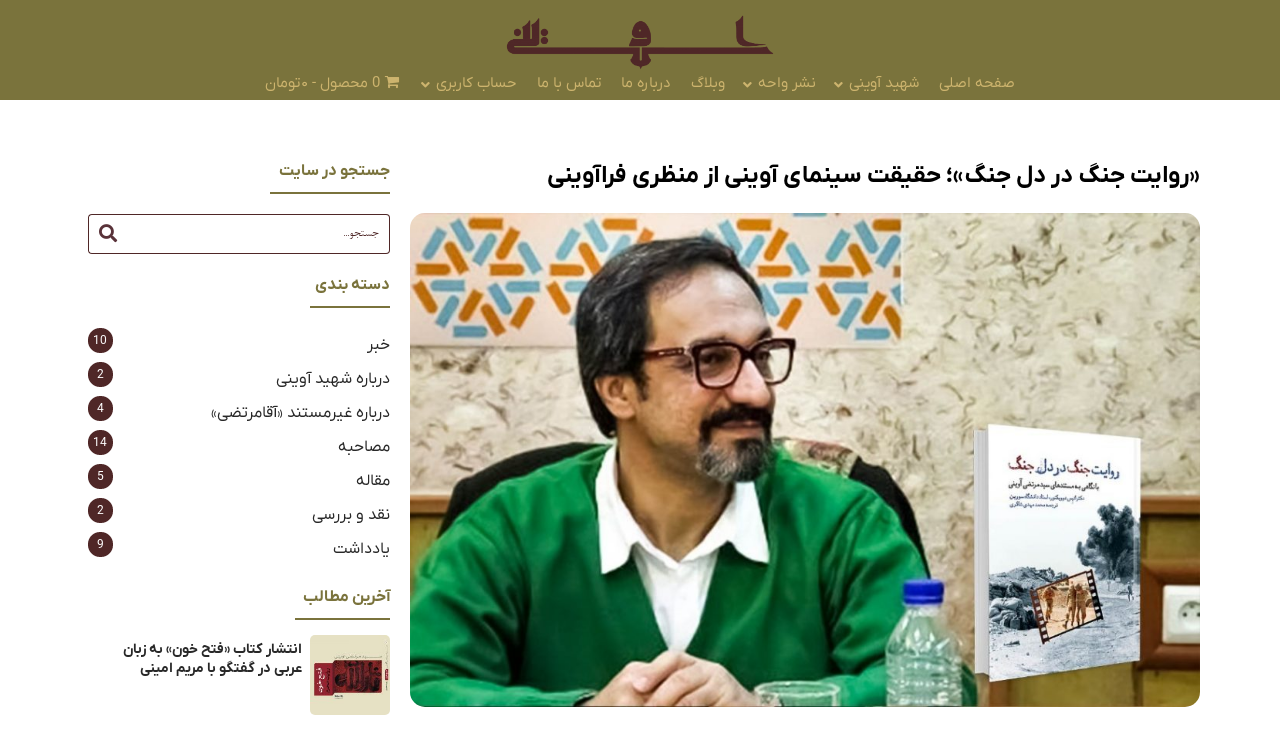

--- FILE ---
content_type: text/html; charset=UTF-8
request_url: https://mortezaavini.com/%D8%B1%D9%88%D8%A7%DB%8C%D8%AA-%D8%AC%D9%86%DA%AF-%D8%AF%D8%B1-%D8%AF%D9%84-%D8%AC%D9%86%DA%AF%D8%9B-%D8%AD%D9%82%DB%8C%D9%82%D8%AA-%D8%B3%DB%8C%D9%86%D9%85%D8%A7%DB%8C-%D8%A2%D9%88%DB%8C/
body_size: 25748
content:
<!doctype html>
<html dir="rtl" lang="fa-IR">
<head>
    <meta charset="UTF-8"/>
    <meta name="viewport" content="width=device-width, height=device-height">
    <link rel="profile" href="https://gmpg.org/xfn/11"/>
    <meta name='theme-color' content='#7a733c' /><title>«روایت جنگ در دل جنگ»؛ حقیقت سینمای آوینی از منظری فراآوینی &#8211; مؤسسه سیدمرتضی آوینی</title>
<meta name='robots' content='max-image-preview:large' />
	<style>img:is([sizes="auto" i], [sizes^="auto," i]) { contain-intrinsic-size: 3000px 1500px }</style>
	<link rel="alternate" type="application/rss+xml" title="مؤسسه سیدمرتضی آوینی &raquo; خوراک" href="https://mortezaavini.com/feed/" />
<link rel="alternate" type="application/rss+xml" title="مؤسسه سیدمرتضی آوینی &raquo; خوراک دیدگاه‌ها" href="https://mortezaavini.com/comments/feed/" />
<script type="text/javascript">
/* <![CDATA[ */
window._wpemojiSettings = {"baseUrl":"https:\/\/s.w.org\/images\/core\/emoji\/16.0.1\/72x72\/","ext":".png","svgUrl":"https:\/\/s.w.org\/images\/core\/emoji\/16.0.1\/svg\/","svgExt":".svg","source":{"concatemoji":"https:\/\/mortezaavini.com\/wp-includes\/js\/wp-emoji-release.min.js?ver=6.8.3"}};
/*! This file is auto-generated */
!function(s,n){var o,i,e;function c(e){try{var t={supportTests:e,timestamp:(new Date).valueOf()};sessionStorage.setItem(o,JSON.stringify(t))}catch(e){}}function p(e,t,n){e.clearRect(0,0,e.canvas.width,e.canvas.height),e.fillText(t,0,0);var t=new Uint32Array(e.getImageData(0,0,e.canvas.width,e.canvas.height).data),a=(e.clearRect(0,0,e.canvas.width,e.canvas.height),e.fillText(n,0,0),new Uint32Array(e.getImageData(0,0,e.canvas.width,e.canvas.height).data));return t.every(function(e,t){return e===a[t]})}function u(e,t){e.clearRect(0,0,e.canvas.width,e.canvas.height),e.fillText(t,0,0);for(var n=e.getImageData(16,16,1,1),a=0;a<n.data.length;a++)if(0!==n.data[a])return!1;return!0}function f(e,t,n,a){switch(t){case"flag":return n(e,"\ud83c\udff3\ufe0f\u200d\u26a7\ufe0f","\ud83c\udff3\ufe0f\u200b\u26a7\ufe0f")?!1:!n(e,"\ud83c\udde8\ud83c\uddf6","\ud83c\udde8\u200b\ud83c\uddf6")&&!n(e,"\ud83c\udff4\udb40\udc67\udb40\udc62\udb40\udc65\udb40\udc6e\udb40\udc67\udb40\udc7f","\ud83c\udff4\u200b\udb40\udc67\u200b\udb40\udc62\u200b\udb40\udc65\u200b\udb40\udc6e\u200b\udb40\udc67\u200b\udb40\udc7f");case"emoji":return!a(e,"\ud83e\udedf")}return!1}function g(e,t,n,a){var r="undefined"!=typeof WorkerGlobalScope&&self instanceof WorkerGlobalScope?new OffscreenCanvas(300,150):s.createElement("canvas"),o=r.getContext("2d",{willReadFrequently:!0}),i=(o.textBaseline="top",o.font="600 32px Arial",{});return e.forEach(function(e){i[e]=t(o,e,n,a)}),i}function t(e){var t=s.createElement("script");t.src=e,t.defer=!0,s.head.appendChild(t)}"undefined"!=typeof Promise&&(o="wpEmojiSettingsSupports",i=["flag","emoji"],n.supports={everything:!0,everythingExceptFlag:!0},e=new Promise(function(e){s.addEventListener("DOMContentLoaded",e,{once:!0})}),new Promise(function(t){var n=function(){try{var e=JSON.parse(sessionStorage.getItem(o));if("object"==typeof e&&"number"==typeof e.timestamp&&(new Date).valueOf()<e.timestamp+604800&&"object"==typeof e.supportTests)return e.supportTests}catch(e){}return null}();if(!n){if("undefined"!=typeof Worker&&"undefined"!=typeof OffscreenCanvas&&"undefined"!=typeof URL&&URL.createObjectURL&&"undefined"!=typeof Blob)try{var e="postMessage("+g.toString()+"("+[JSON.stringify(i),f.toString(),p.toString(),u.toString()].join(",")+"));",a=new Blob([e],{type:"text/javascript"}),r=new Worker(URL.createObjectURL(a),{name:"wpTestEmojiSupports"});return void(r.onmessage=function(e){c(n=e.data),r.terminate(),t(n)})}catch(e){}c(n=g(i,f,p,u))}t(n)}).then(function(e){for(var t in e)n.supports[t]=e[t],n.supports.everything=n.supports.everything&&n.supports[t],"flag"!==t&&(n.supports.everythingExceptFlag=n.supports.everythingExceptFlag&&n.supports[t]);n.supports.everythingExceptFlag=n.supports.everythingExceptFlag&&!n.supports.flag,n.DOMReady=!1,n.readyCallback=function(){n.DOMReady=!0}}).then(function(){return e}).then(function(){var e;n.supports.everything||(n.readyCallback(),(e=n.source||{}).concatemoji?t(e.concatemoji):e.wpemoji&&e.twemoji&&(t(e.twemoji),t(e.wpemoji)))}))}((window,document),window._wpemojiSettings);
/* ]]> */
</script>
<style id='wp-emoji-styles-inline-css' type='text/css'>

	img.wp-smiley, img.emoji {
		display: inline !important;
		border: none !important;
		box-shadow: none !important;
		height: 1em !important;
		width: 1em !important;
		margin: 0 0.07em !important;
		vertical-align: -0.1em !important;
		background: none !important;
		padding: 0 !important;
	}
</style>
<link rel='stylesheet' id='wp-block-library-rtl-css' href='https://mortezaavini.com/wp-includes/css/dist/block-library/style-rtl.min.css?ver=6.8.3' type='text/css' media='all' />
<style id='wp-block-library-theme-inline-css' type='text/css'>
.wp-block-audio :where(figcaption){color:#555;font-size:13px;text-align:center}.is-dark-theme .wp-block-audio :where(figcaption){color:#ffffffa6}.wp-block-audio{margin:0 0 1em}.wp-block-code{border:1px solid #ccc;border-radius:4px;font-family:Menlo,Consolas,monaco,monospace;padding:.8em 1em}.wp-block-embed :where(figcaption){color:#555;font-size:13px;text-align:center}.is-dark-theme .wp-block-embed :where(figcaption){color:#ffffffa6}.wp-block-embed{margin:0 0 1em}.blocks-gallery-caption{color:#555;font-size:13px;text-align:center}.is-dark-theme .blocks-gallery-caption{color:#ffffffa6}:root :where(.wp-block-image figcaption){color:#555;font-size:13px;text-align:center}.is-dark-theme :root :where(.wp-block-image figcaption){color:#ffffffa6}.wp-block-image{margin:0 0 1em}.wp-block-pullquote{border-bottom:4px solid;border-top:4px solid;color:currentColor;margin-bottom:1.75em}.wp-block-pullquote cite,.wp-block-pullquote footer,.wp-block-pullquote__citation{color:currentColor;font-size:.8125em;font-style:normal;text-transform:uppercase}.wp-block-quote{border-left:.25em solid;margin:0 0 1.75em;padding-left:1em}.wp-block-quote cite,.wp-block-quote footer{color:currentColor;font-size:.8125em;font-style:normal;position:relative}.wp-block-quote:where(.has-text-align-right){border-left:none;border-right:.25em solid;padding-left:0;padding-right:1em}.wp-block-quote:where(.has-text-align-center){border:none;padding-left:0}.wp-block-quote.is-large,.wp-block-quote.is-style-large,.wp-block-quote:where(.is-style-plain){border:none}.wp-block-search .wp-block-search__label{font-weight:700}.wp-block-search__button{border:1px solid #ccc;padding:.375em .625em}:where(.wp-block-group.has-background){padding:1.25em 2.375em}.wp-block-separator.has-css-opacity{opacity:.4}.wp-block-separator{border:none;border-bottom:2px solid;margin-left:auto;margin-right:auto}.wp-block-separator.has-alpha-channel-opacity{opacity:1}.wp-block-separator:not(.is-style-wide):not(.is-style-dots){width:100px}.wp-block-separator.has-background:not(.is-style-dots){border-bottom:none;height:1px}.wp-block-separator.has-background:not(.is-style-wide):not(.is-style-dots){height:2px}.wp-block-table{margin:0 0 1em}.wp-block-table td,.wp-block-table th{word-break:normal}.wp-block-table :where(figcaption){color:#555;font-size:13px;text-align:center}.is-dark-theme .wp-block-table :where(figcaption){color:#ffffffa6}.wp-block-video :where(figcaption){color:#555;font-size:13px;text-align:center}.is-dark-theme .wp-block-video :where(figcaption){color:#ffffffa6}.wp-block-video{margin:0 0 1em}:root :where(.wp-block-template-part.has-background){margin-bottom:0;margin-top:0;padding:1.25em 2.375em}
</style>
<style id='classic-theme-styles-inline-css' type='text/css'>
/*! This file is auto-generated */
.wp-block-button__link{color:#fff;background-color:#32373c;border-radius:9999px;box-shadow:none;text-decoration:none;padding:calc(.667em + 2px) calc(1.333em + 2px);font-size:1.125em}.wp-block-file__button{background:#32373c;color:#fff;text-decoration:none}
</style>
<style id='global-styles-inline-css' type='text/css'>
:root{--wp--preset--aspect-ratio--square: 1;--wp--preset--aspect-ratio--4-3: 4/3;--wp--preset--aspect-ratio--3-4: 3/4;--wp--preset--aspect-ratio--3-2: 3/2;--wp--preset--aspect-ratio--2-3: 2/3;--wp--preset--aspect-ratio--16-9: 16/9;--wp--preset--aspect-ratio--9-16: 9/16;--wp--preset--color--black: #000000;--wp--preset--color--cyan-bluish-gray: #abb8c3;--wp--preset--color--white: #ffffff;--wp--preset--color--pale-pink: #f78da7;--wp--preset--color--vivid-red: #cf2e2e;--wp--preset--color--luminous-vivid-orange: #ff6900;--wp--preset--color--luminous-vivid-amber: #fcb900;--wp--preset--color--light-green-cyan: #7bdcb5;--wp--preset--color--vivid-green-cyan: #00d084;--wp--preset--color--pale-cyan-blue: #8ed1fc;--wp--preset--color--vivid-cyan-blue: #0693e3;--wp--preset--color--vivid-purple: #9b51e0;--wp--preset--gradient--vivid-cyan-blue-to-vivid-purple: linear-gradient(135deg,rgba(6,147,227,1) 0%,rgb(155,81,224) 100%);--wp--preset--gradient--light-green-cyan-to-vivid-green-cyan: linear-gradient(135deg,rgb(122,220,180) 0%,rgb(0,208,130) 100%);--wp--preset--gradient--luminous-vivid-amber-to-luminous-vivid-orange: linear-gradient(135deg,rgba(252,185,0,1) 0%,rgba(255,105,0,1) 100%);--wp--preset--gradient--luminous-vivid-orange-to-vivid-red: linear-gradient(135deg,rgba(255,105,0,1) 0%,rgb(207,46,46) 100%);--wp--preset--gradient--very-light-gray-to-cyan-bluish-gray: linear-gradient(135deg,rgb(238,238,238) 0%,rgb(169,184,195) 100%);--wp--preset--gradient--cool-to-warm-spectrum: linear-gradient(135deg,rgb(74,234,220) 0%,rgb(151,120,209) 20%,rgb(207,42,186) 40%,rgb(238,44,130) 60%,rgb(251,105,98) 80%,rgb(254,248,76) 100%);--wp--preset--gradient--blush-light-purple: linear-gradient(135deg,rgb(255,206,236) 0%,rgb(152,150,240) 100%);--wp--preset--gradient--blush-bordeaux: linear-gradient(135deg,rgb(254,205,165) 0%,rgb(254,45,45) 50%,rgb(107,0,62) 100%);--wp--preset--gradient--luminous-dusk: linear-gradient(135deg,rgb(255,203,112) 0%,rgb(199,81,192) 50%,rgb(65,88,208) 100%);--wp--preset--gradient--pale-ocean: linear-gradient(135deg,rgb(255,245,203) 0%,rgb(182,227,212) 50%,rgb(51,167,181) 100%);--wp--preset--gradient--electric-grass: linear-gradient(135deg,rgb(202,248,128) 0%,rgb(113,206,126) 100%);--wp--preset--gradient--midnight: linear-gradient(135deg,rgb(2,3,129) 0%,rgb(40,116,252) 100%);--wp--preset--font-size--small: 13px;--wp--preset--font-size--medium: 20px;--wp--preset--font-size--large: 36px;--wp--preset--font-size--x-large: 42px;--wp--preset--spacing--20: 0.44rem;--wp--preset--spacing--30: 0.67rem;--wp--preset--spacing--40: 1rem;--wp--preset--spacing--50: 1.5rem;--wp--preset--spacing--60: 2.25rem;--wp--preset--spacing--70: 3.38rem;--wp--preset--spacing--80: 5.06rem;--wp--preset--shadow--natural: 6px 6px 9px rgba(0, 0, 0, 0.2);--wp--preset--shadow--deep: 12px 12px 50px rgba(0, 0, 0, 0.4);--wp--preset--shadow--sharp: 6px 6px 0px rgba(0, 0, 0, 0.2);--wp--preset--shadow--outlined: 6px 6px 0px -3px rgba(255, 255, 255, 1), 6px 6px rgba(0, 0, 0, 1);--wp--preset--shadow--crisp: 6px 6px 0px rgba(0, 0, 0, 1);}:where(.is-layout-flex){gap: 0.5em;}:where(.is-layout-grid){gap: 0.5em;}body .is-layout-flex{display: flex;}.is-layout-flex{flex-wrap: wrap;align-items: center;}.is-layout-flex > :is(*, div){margin: 0;}body .is-layout-grid{display: grid;}.is-layout-grid > :is(*, div){margin: 0;}:where(.wp-block-columns.is-layout-flex){gap: 2em;}:where(.wp-block-columns.is-layout-grid){gap: 2em;}:where(.wp-block-post-template.is-layout-flex){gap: 1.25em;}:where(.wp-block-post-template.is-layout-grid){gap: 1.25em;}.has-black-color{color: var(--wp--preset--color--black) !important;}.has-cyan-bluish-gray-color{color: var(--wp--preset--color--cyan-bluish-gray) !important;}.has-white-color{color: var(--wp--preset--color--white) !important;}.has-pale-pink-color{color: var(--wp--preset--color--pale-pink) !important;}.has-vivid-red-color{color: var(--wp--preset--color--vivid-red) !important;}.has-luminous-vivid-orange-color{color: var(--wp--preset--color--luminous-vivid-orange) !important;}.has-luminous-vivid-amber-color{color: var(--wp--preset--color--luminous-vivid-amber) !important;}.has-light-green-cyan-color{color: var(--wp--preset--color--light-green-cyan) !important;}.has-vivid-green-cyan-color{color: var(--wp--preset--color--vivid-green-cyan) !important;}.has-pale-cyan-blue-color{color: var(--wp--preset--color--pale-cyan-blue) !important;}.has-vivid-cyan-blue-color{color: var(--wp--preset--color--vivid-cyan-blue) !important;}.has-vivid-purple-color{color: var(--wp--preset--color--vivid-purple) !important;}.has-black-background-color{background-color: var(--wp--preset--color--black) !important;}.has-cyan-bluish-gray-background-color{background-color: var(--wp--preset--color--cyan-bluish-gray) !important;}.has-white-background-color{background-color: var(--wp--preset--color--white) !important;}.has-pale-pink-background-color{background-color: var(--wp--preset--color--pale-pink) !important;}.has-vivid-red-background-color{background-color: var(--wp--preset--color--vivid-red) !important;}.has-luminous-vivid-orange-background-color{background-color: var(--wp--preset--color--luminous-vivid-orange) !important;}.has-luminous-vivid-amber-background-color{background-color: var(--wp--preset--color--luminous-vivid-amber) !important;}.has-light-green-cyan-background-color{background-color: var(--wp--preset--color--light-green-cyan) !important;}.has-vivid-green-cyan-background-color{background-color: var(--wp--preset--color--vivid-green-cyan) !important;}.has-pale-cyan-blue-background-color{background-color: var(--wp--preset--color--pale-cyan-blue) !important;}.has-vivid-cyan-blue-background-color{background-color: var(--wp--preset--color--vivid-cyan-blue) !important;}.has-vivid-purple-background-color{background-color: var(--wp--preset--color--vivid-purple) !important;}.has-black-border-color{border-color: var(--wp--preset--color--black) !important;}.has-cyan-bluish-gray-border-color{border-color: var(--wp--preset--color--cyan-bluish-gray) !important;}.has-white-border-color{border-color: var(--wp--preset--color--white) !important;}.has-pale-pink-border-color{border-color: var(--wp--preset--color--pale-pink) !important;}.has-vivid-red-border-color{border-color: var(--wp--preset--color--vivid-red) !important;}.has-luminous-vivid-orange-border-color{border-color: var(--wp--preset--color--luminous-vivid-orange) !important;}.has-luminous-vivid-amber-border-color{border-color: var(--wp--preset--color--luminous-vivid-amber) !important;}.has-light-green-cyan-border-color{border-color: var(--wp--preset--color--light-green-cyan) !important;}.has-vivid-green-cyan-border-color{border-color: var(--wp--preset--color--vivid-green-cyan) !important;}.has-pale-cyan-blue-border-color{border-color: var(--wp--preset--color--pale-cyan-blue) !important;}.has-vivid-cyan-blue-border-color{border-color: var(--wp--preset--color--vivid-cyan-blue) !important;}.has-vivid-purple-border-color{border-color: var(--wp--preset--color--vivid-purple) !important;}.has-vivid-cyan-blue-to-vivid-purple-gradient-background{background: var(--wp--preset--gradient--vivid-cyan-blue-to-vivid-purple) !important;}.has-light-green-cyan-to-vivid-green-cyan-gradient-background{background: var(--wp--preset--gradient--light-green-cyan-to-vivid-green-cyan) !important;}.has-luminous-vivid-amber-to-luminous-vivid-orange-gradient-background{background: var(--wp--preset--gradient--luminous-vivid-amber-to-luminous-vivid-orange) !important;}.has-luminous-vivid-orange-to-vivid-red-gradient-background{background: var(--wp--preset--gradient--luminous-vivid-orange-to-vivid-red) !important;}.has-very-light-gray-to-cyan-bluish-gray-gradient-background{background: var(--wp--preset--gradient--very-light-gray-to-cyan-bluish-gray) !important;}.has-cool-to-warm-spectrum-gradient-background{background: var(--wp--preset--gradient--cool-to-warm-spectrum) !important;}.has-blush-light-purple-gradient-background{background: var(--wp--preset--gradient--blush-light-purple) !important;}.has-blush-bordeaux-gradient-background{background: var(--wp--preset--gradient--blush-bordeaux) !important;}.has-luminous-dusk-gradient-background{background: var(--wp--preset--gradient--luminous-dusk) !important;}.has-pale-ocean-gradient-background{background: var(--wp--preset--gradient--pale-ocean) !important;}.has-electric-grass-gradient-background{background: var(--wp--preset--gradient--electric-grass) !important;}.has-midnight-gradient-background{background: var(--wp--preset--gradient--midnight) !important;}.has-small-font-size{font-size: var(--wp--preset--font-size--small) !important;}.has-medium-font-size{font-size: var(--wp--preset--font-size--medium) !important;}.has-large-font-size{font-size: var(--wp--preset--font-size--large) !important;}.has-x-large-font-size{font-size: var(--wp--preset--font-size--x-large) !important;}
:where(.wp-block-post-template.is-layout-flex){gap: 1.25em;}:where(.wp-block-post-template.is-layout-grid){gap: 1.25em;}
:where(.wp-block-columns.is-layout-flex){gap: 2em;}:where(.wp-block-columns.is-layout-grid){gap: 2em;}
:root :where(.wp-block-pullquote){font-size: 1.5em;line-height: 1.6;}
</style>
<link rel='stylesheet' id='contact-form-7-css' href='https://mortezaavini.com/wp-content/plugins/contact-form-7/includes/css/styles.css?ver=6.1.1' type='text/css' media='all' />
<link rel='stylesheet' id='contact-form-7-rtl-css' href='https://mortezaavini.com/wp-content/plugins/contact-form-7/includes/css/styles-rtl.css?ver=6.1.1' type='text/css' media='all' />
<link rel='stylesheet' id='wpmenucart-icons-css' href='https://mortezaavini.com/wp-content/plugins/woocommerce-menu-bar-cart/assets/css/wpmenucart-icons.min.css?ver=2.14.11' type='text/css' media='all' />
<style id='wpmenucart-icons-inline-css' type='text/css'>
@font-face{font-family:WPMenuCart;src:url(https://mortezaavini.com/wp-content/plugins/woocommerce-menu-bar-cart/assets/fonts/WPMenuCart.eot);src:url(https://mortezaavini.com/wp-content/plugins/woocommerce-menu-bar-cart/assets/fonts/WPMenuCart.eot?#iefix) format('embedded-opentype'),url(https://mortezaavini.com/wp-content/plugins/woocommerce-menu-bar-cart/assets/fonts/WPMenuCart.woff2) format('woff2'),url(https://mortezaavini.com/wp-content/plugins/woocommerce-menu-bar-cart/assets/fonts/WPMenuCart.woff) format('woff'),url(https://mortezaavini.com/wp-content/plugins/woocommerce-menu-bar-cart/assets/fonts/WPMenuCart.ttf) format('truetype'),url(https://mortezaavini.com/wp-content/plugins/woocommerce-menu-bar-cart/assets/fonts/WPMenuCart.svg#WPMenuCart) format('svg');font-weight:400;font-style:normal;font-display:swap}
</style>
<link rel='stylesheet' id='wpmenucart-css' href='https://mortezaavini.com/wp-content/plugins/woocommerce-menu-bar-cart/assets/css/wpmenucart-main.min.css?ver=2.14.11' type='text/css' media='all' />
<link rel='stylesheet' id='woocommerce-layout-rtl-css' href='https://mortezaavini.com/wp-content/plugins/woocommerce/assets/css/woocommerce-layout-rtl.css?ver=10.1.3' type='text/css' media='all' />
<link rel='stylesheet' id='woocommerce-smallscreen-rtl-css' href='https://mortezaavini.com/wp-content/plugins/woocommerce/assets/css/woocommerce-smallscreen-rtl.css?ver=10.1.3' type='text/css' media='only screen and (max-width: 768px)' />
<link rel='stylesheet' id='woocommerce-general-rtl-css' href='https://mortezaavini.com/wp-content/plugins/woocommerce/assets/css/woocommerce-rtl.css?ver=10.1.3' type='text/css' media='all' />
<style id='woocommerce-inline-inline-css' type='text/css'>
.woocommerce form .form-row .required { visibility: visible; }
</style>
<link rel='stylesheet' id='brands-styles-css' href='https://mortezaavini.com/wp-content/plugins/woocommerce/assets/css/brands.css?ver=10.1.3' type='text/css' media='all' />
<link rel='stylesheet' id='lotus-style-css' href='https://mortezaavini.com/wp-content/themes/lotus/style.css?ver=6.8.3' type='text/css' media='all' />
<link rel='stylesheet' id='elementor-frontend-css' href='https://mortezaavini.com/wp-content/plugins/elementor/assets/css/frontend-rtl.min.css?ver=3.31.2' type='text/css' media='all' />
<link rel='stylesheet' id='elementor-post-904-css' href='https://mortezaavini.com/wp-content/uploads/elementor/css/post-904.css?ver=1769828601' type='text/css' media='all' />
<link rel='stylesheet' id='elementor-post-888-css' href='https://mortezaavini.com/wp-content/uploads/elementor/css/post-888.css?ver=1769828601' type='text/css' media='all' />
<link rel='stylesheet' id='elementor-post-886-css' href='https://mortezaavini.com/wp-content/uploads/elementor/css/post-886.css?ver=1769830792' type='text/css' media='all' />
<link rel='stylesheet' id='jetwoo-widgets-for-elementor-css' href='https://mortezaavini.com/wp-content/plugins/jetwoo-widgets-for-elementor/assets/css/jet-woo-widgets.css?ver=1.1.9' type='text/css' media='all' />
<style id='jetwoo-widgets-for-elementor-inline-css' type='text/css'>
@font-face {
			font-family: "WooCommerce";
			src: url("https://mortezaavini.com/wp-content/plugins/woocommerce/assets/fonts/WooCommerce.eot");
			src: url("https://mortezaavini.com/wp-content/plugins/woocommerce/assets/fonts/WooCommerce.eot?#iefix") format("embedded-opentype"),
				url("https://mortezaavini.com/wp-content/plugins/woocommerce/assets/fonts/WooCommerce.woff") format("woff"),
				url("https://mortezaavini.com/wp-content/plugins/woocommerce/assets/fonts/WooCommerce.ttf") format("truetype"),
				url("https://mortezaavini.com/wp-content/plugins/woocommerce/assets/fonts/WooCommerce.svg#WooCommerce") format("svg");
			font-weight: normal;
			font-style: normal;
			}
</style>
<link rel='stylesheet' id='persian-elementor-datepicker-custom-css' href='https://mortezaavini.com/wp-content/plugins/persian-elementor/assets/css/datepicker-custom.css?ver=1.2.0' type='text/css' media='all' />
<link rel='stylesheet' id='tmt-custom-css' href='https://mortezaavini.com/wp-content/uploads/tmt/custom-style.css' type='text/css' media='all' />
<link rel='stylesheet' id='elementor-icons-shared-0-css' href='https://mortezaavini.com/wp-content/plugins/elementor/assets/lib/font-awesome/css/fontawesome.min.css?ver=5.15.3' type='text/css' media='all' />
<link rel='stylesheet' id='elementor-icons-fa-brands-css' href='https://mortezaavini.com/wp-content/plugins/elementor/assets/lib/font-awesome/css/brands.min.css?ver=5.15.3' type='text/css' media='all' />
<link rel='stylesheet' id='elementor-icons-fa-solid-css' href='https://mortezaavini.com/wp-content/plugins/elementor/assets/lib/font-awesome/css/solid.min.css?ver=5.15.3' type='text/css' media='all' />
<link rel='stylesheet' id='elementor-icons-fa-regular-css' href='https://mortezaavini.com/wp-content/plugins/elementor/assets/lib/font-awesome/css/regular.min.css?ver=5.15.3' type='text/css' media='all' />
<script type="text/javascript" src="https://mortezaavini.com/wp-includes/js/jquery/jquery.min.js?ver=3.7.1" id="jquery-core-js"></script>
<script type="text/javascript" src="https://mortezaavini.com/wp-includes/js/jquery/jquery-migrate.min.js?ver=3.4.1" id="jquery-migrate-js"></script>
<script type="text/javascript" src="https://mortezaavini.com/wp-content/plugins/woocommerce/assets/js/jquery-blockui/jquery.blockUI.min.js?ver=2.7.0-wc.10.1.3" id="jquery-blockui-js" defer="defer" data-wp-strategy="defer"></script>
<script type="text/javascript" id="wc-add-to-cart-js-extra">
/* <![CDATA[ */
var wc_add_to_cart_params = {"ajax_url":"\/wp-admin\/admin-ajax.php","wc_ajax_url":"\/?wc-ajax=%%endpoint%%","i18n_view_cart":"\u0645\u0634\u0627\u0647\u062f\u0647 \u0633\u0628\u062f \u062e\u0631\u06cc\u062f","cart_url":"https:\/\/mortezaavini.com\/cart\/","is_cart":"","cart_redirect_after_add":"no"};
/* ]]> */
</script>
<script type="text/javascript" src="https://mortezaavini.com/wp-content/plugins/woocommerce/assets/js/frontend/add-to-cart.min.js?ver=10.1.3" id="wc-add-to-cart-js" defer="defer" data-wp-strategy="defer"></script>
<script type="text/javascript" src="https://mortezaavini.com/wp-content/plugins/woocommerce/assets/js/js-cookie/js.cookie.min.js?ver=2.1.4-wc.10.1.3" id="js-cookie-js" defer="defer" data-wp-strategy="defer"></script>
<script type="text/javascript" id="woocommerce-js-extra">
/* <![CDATA[ */
var woocommerce_params = {"ajax_url":"\/wp-admin\/admin-ajax.php","wc_ajax_url":"\/?wc-ajax=%%endpoint%%","i18n_password_show":"Show password","i18n_password_hide":"Hide password"};
/* ]]> */
</script>
<script type="text/javascript" src="https://mortezaavini.com/wp-content/plugins/woocommerce/assets/js/frontend/woocommerce.min.js?ver=10.1.3" id="woocommerce-js" defer="defer" data-wp-strategy="defer"></script>
<script type="text/javascript" src="https://mortezaavini.com/wp-content/themes/lotus/js/sticky.min.js?ver=1.0.0" id="sticky-js"></script>
<link rel="https://api.w.org/" href="https://mortezaavini.com/wp-json/" /><link rel="alternate" title="JSON" type="application/json" href="https://mortezaavini.com/wp-json/wp/v2/posts/2271" /><link rel="EditURI" type="application/rsd+xml" title="RSD" href="https://mortezaavini.com/xmlrpc.php?rsd" />
<meta name="generator" content="WordPress 6.8.3" />
<meta name="generator" content="WooCommerce 10.1.3" />
<link rel="canonical" href="https://mortezaavini.com/%d8%b1%d9%88%d8%a7%db%8c%d8%aa-%d8%ac%d9%86%da%af-%d8%af%d8%b1-%d8%af%d9%84-%d8%ac%d9%86%da%af%d8%9b-%d8%ad%d9%82%db%8c%d9%82%d8%aa-%d8%b3%db%8c%d9%86%d9%85%d8%a7%db%8c-%d8%a2%d9%88%db%8c/" />
<link rel='shortlink' href='https://mortezaavini.com/?p=2271' />
<link rel="alternate" title="oEmbed (JSON)" type="application/json+oembed" href="https://mortezaavini.com/wp-json/oembed/1.0/embed?url=https%3A%2F%2Fmortezaavini.com%2F%25d8%25b1%25d9%2588%25d8%25a7%25db%258c%25d8%25aa-%25d8%25ac%25d9%2586%25da%25af-%25d8%25af%25d8%25b1-%25d8%25af%25d9%2584-%25d8%25ac%25d9%2586%25da%25af%25d8%259b-%25d8%25ad%25d9%2582%25db%258c%25d9%2582%25d8%25aa-%25d8%25b3%25db%258c%25d9%2586%25d9%2585%25d8%25a7%25db%258c-%25d8%25a2%25d9%2588%25db%258c%2F" />
<link rel="alternate" title="oEmbed (XML)" type="text/xml+oembed" href="https://mortezaavini.com/wp-json/oembed/1.0/embed?url=https%3A%2F%2Fmortezaavini.com%2F%25d8%25b1%25d9%2588%25d8%25a7%25db%258c%25d8%25aa-%25d8%25ac%25d9%2586%25da%25af-%25d8%25af%25d8%25b1-%25d8%25af%25d9%2584-%25d8%25ac%25d9%2586%25da%25af%25d8%259b-%25d8%25ad%25d9%2582%25db%258c%25d9%2582%25d8%25aa-%25d8%25b3%25db%258c%25d9%2586%25d9%2585%25d8%25a7%25db%258c-%25d8%25a2%25d9%2588%25db%258c%2F&#038;format=xml" />
<!-- Analytics by WP Statistics - https://wp-statistics.com -->
	<noscript><style>.woocommerce-product-gallery{ opacity: 1 !important; }</style></noscript>
	<meta name="generator" content="Elementor 3.31.2; features: additional_custom_breakpoints, e_element_cache; settings: css_print_method-external, google_font-enabled, font_display-auto">
			<style>
				.e-con.e-parent:nth-of-type(n+4):not(.e-lazyloaded):not(.e-no-lazyload),
				.e-con.e-parent:nth-of-type(n+4):not(.e-lazyloaded):not(.e-no-lazyload) * {
					background-image: none !important;
				}
				@media screen and (max-height: 1024px) {
					.e-con.e-parent:nth-of-type(n+3):not(.e-lazyloaded):not(.e-no-lazyload),
					.e-con.e-parent:nth-of-type(n+3):not(.e-lazyloaded):not(.e-no-lazyload) * {
						background-image: none !important;
					}
				}
				@media screen and (max-height: 640px) {
					.e-con.e-parent:nth-of-type(n+2):not(.e-lazyloaded):not(.e-no-lazyload),
					.e-con.e-parent:nth-of-type(n+2):not(.e-lazyloaded):not(.e-no-lazyload) * {
						background-image: none !important;
					}
				}
			</style>
			<link rel="icon" href="https://mortezaavini.com/wp-content/uploads/2020/05/cropped-logo-512-32x32.png" sizes="32x32" />
<link rel="icon" href="https://mortezaavini.com/wp-content/uploads/2020/05/cropped-logo-512-192x192.png" sizes="192x192" />
<link rel="apple-touch-icon" href="https://mortezaavini.com/wp-content/uploads/2020/05/cropped-logo-512-180x180.png" />
<meta name="msapplication-TileImage" content="https://mortezaavini.com/wp-content/uploads/2020/05/cropped-logo-512-270x270.png" />

		    
			<style type="text/css">
				/* Responsive Full Background Plugin */
				html{
					background-image:none !important;
					background:none !important;
				}
				
				body{
					background-image:none !important;
					background:url(https://mortezaavini.com/wp-content/uploads/2020/09/19-BBB.jpg) fixed no-repeat !important;
					background-size:100% 100% !important;
					-webkit-background-size:100% 100% !important;
					-moz-background-size:100% 100% !important;
					-ms-background-size:100% 100% !important;
					-o-background-size:100% 100% !important;
				}
			</style>
		    
	<style id="yellow-pencil">
/*
	The following CSS generated by YellowPencil Plugin.
	https://yellowpencil.waspthemes.com
*/
.elementor .elementor-element-37a14cb .elementor-background-overlay{min-height:290px;}.elementor .elementor-element-3e97b801 .elementor-background-overlay{min-height:887px;background-color:#ffffff;height:887px;}#top{background-color:#7a733c;}.thumbnail-shop > .price bdi{color:#502828;}.products .product .tmt-product-item .thumbnail-shop div .list-icon li a{color:#502828 !important;}.elementor-element-fdc9ca2 .tmt-heading h2{height:66px;}.elementor .elementor-element-3e97b801{margin-bottom:0px !important;}body{min-height:1308px;}.elementor .elementor-element-3e1ab0f0{margin-bottom:0px !important;}
</style></head><body data-rsssl=1 class="rtl wp-singular post-template-default single single-post postid-2271 single-format-standard wp-embed-responsive wp-theme-lotus theme-lotus woocommerce-no-js elementor-default elementor-kit-907">

<header>		<div data-elementor-type="page" data-elementor-id="904" class="elementor elementor-904" data-elementor-post-type="elementor_library">
						<section class="elementor-section elementor-top-section elementor-element elementor-element-6eb46ffc elementor-section-content-middle elementor-section-height-min-height elementor-section-items-top tmt-sticky-yes elementor-section-boxed elementor-section-height-default" data-id="6eb46ffc" data-element_type="section" data-settings="{&quot;tmt_sticky_section_sticky_top&quot;:&quot;yes&quot;,&quot;background_background&quot;:&quot;classic&quot;,&quot;tmt_sticky_section_sticky&quot;:&quot;yes&quot;}">
							<div class="elementor-background-overlay"></div>
							<div class="elementor-container elementor-column-gap-no">
					<div class="elementor-column elementor-col-100 elementor-top-column elementor-element elementor-element-4985056" data-id="4985056" data-element_type="column">
			<div class="elementor-widget-wrap elementor-element-populated">
						<div class="elementor-element elementor-element-2bb9814a elementor-widget elementor-widget-image" data-id="2bb9814a" data-element_type="widget" data-widget_type="image.default">
				<div class="elementor-widget-container">
																<a href="https://mortezaavini.com/">
							<img fetchpriority="high" width="1024" height="303" src="https://mortezaavini.com/wp-content/uploads/2020/05/LOGO-1024x303.png" class="attachment-large size-large wp-image-1465" alt="" srcset="https://mortezaavini.com/wp-content/uploads/2020/05/LOGO-1024x303.png 1024w, https://mortezaavini.com/wp-content/uploads/2020/05/LOGO-300x89.png 300w, https://mortezaavini.com/wp-content/uploads/2020/05/LOGO-768x227.png 768w, https://mortezaavini.com/wp-content/uploads/2020/05/LOGO-1536x455.png 1536w, https://mortezaavini.com/wp-content/uploads/2020/05/LOGO-2048x606.png 2048w, https://mortezaavini.com/wp-content/uploads/2020/05/LOGO-1320x391.png 1320w, https://mortezaavini.com/wp-content/uploads/2020/05/LOGO-600x178.png 600w" sizes="(max-width: 1024px) 100vw, 1024px" />								</a>
															</div>
				</div>
					</div>
		</div>
					</div>
		</section>
				<section class="elementor-section elementor-top-section elementor-element elementor-element-b196d70 elementor-section-height-min-height elementor-section-items-bottom elementor-section-content-middle tmt-sticky-yes elementor-section-boxed elementor-section-height-default" data-id="b196d70" data-element_type="section" data-settings="{&quot;background_background&quot;:&quot;classic&quot;,&quot;tmt_sticky_section_sticky_top&quot;:&quot;yes&quot;,&quot;tmt_sticky_section_sticky&quot;:&quot;yes&quot;}">
							<div class="elementor-background-overlay"></div>
							<div class="elementor-container elementor-column-gap-no">
					<div class="elementor-column elementor-col-100 elementor-top-column elementor-element elementor-element-d7c4b1a tmt-hidden-no" data-id="d7c4b1a" data-element_type="column" data-settings="{&quot;tmt_sticky_column_hidden&quot;:&quot;no&quot;}">
			<div class="elementor-widget-wrap elementor-element-populated">
						<div class="elementor-element elementor-element-d9c39f7 tmt-drop-top tmt-drop2-right elementor-widget elementor-widget-tmt-navbar" data-id="d9c39f7" data-element_type="widget" data-widget_type="tmt-navbar.default">
				<div class="elementor-widget-container">
					        <div id="" class="tmt-navbar-wrapper">
            <div class="flex main-bar"><div id="bars"><i class="fas fa-bars"></i></div></div>
            <nav class="menu"><ul id="tmt-navmenu" class="main-menu flex"><li id="menu-item-66" class="menu-item menu-item-type-post_type menu-item-object-page menu-item-home menu-item-66"><a title="صفحه اصلی" href="https://mortezaavini.com/">صفحه اصلی</a></li>
<li id="menu-item-1170" class="menu-item menu-item-type-custom menu-item-object-custom menu-item-has-children menu-item-1170"><a title="شهید آوینی" href="#">شهید آوینی</a>
<ul role="menu" class="nav-dropdown sub-menu">
	<li id="menu-item-2019" class="menu-item menu-item-type-post_type menu-item-object-page menu-item-2019"><a title="زندگی‌نامه" href="https://mortezaavini.com/biography/">زندگی‌نامه</a></li>
</ul>
</li>
<li id="menu-item-465" class="menu-item menu-item-type-post_type menu-item-object-page menu-item-has-children menu-item-465"><a title="نشر واحه" href="https://mortezaavini.com/shop/">نشر واحه</a>
<ul role="menu" class="nav-dropdown sub-menu">
	<li id="menu-item-2328" class="menu-item menu-item-type-taxonomy menu-item-object-product_cat menu-item-2328"><a title="آثار شهید آوینی" href="https://mortezaavini.com/product-category/avinibooks/">آثار شهید آوینی</a></li>
	<li id="menu-item-2329" class="menu-item menu-item-type-taxonomy menu-item-object-product_cat menu-item-2329"><a title="تک نگاری‌ها" href="https://mortezaavini.com/product-category/articles/">تک نگاری‌ها</a></li>
	<li id="menu-item-2330" class="menu-item menu-item-type-taxonomy menu-item-object-product_cat menu-item-2330"><a title="کتاب‌های سینمایی" href="https://mortezaavini.com/product-category/cinematic/">کتاب‌های سینمایی</a></li>
	<li id="menu-item-2331" class="menu-item menu-item-type-taxonomy menu-item-object-product_cat menu-item-2331"><a title="محصولات فرهنگی" href="https://mortezaavini.com/product-category/cultural/">محصولات فرهنگی</a></li>
</ul>
</li>
<li id="menu-item-477" class="menu-item menu-item-type-post_type menu-item-object-page menu-item-477"><a title="وبلاگ" href="https://mortezaavini.com/blog/">وبلاگ</a></li>
<li id="menu-item-467" class="menu-item menu-item-type-post_type menu-item-object-page menu-item-467"><a title="درباره ما" href="https://mortezaavini.com/%d8%af%d8%b1%d8%a8%d8%a7%d8%b1%d9%87-%d9%85%d8%a7/">درباره ما</a></li>
<li id="menu-item-466" class="menu-item menu-item-type-post_type menu-item-object-page menu-item-466"><a title="تماس با ما" href="https://mortezaavini.com/%d8%aa%d9%85%d8%a7%d8%b3-%d8%a8%d8%a7-%d9%85%d8%a7/">تماس با ما</a></li>
<li id="menu-item-1601" class="menu-item menu-item-type-custom menu-item-object-custom menu-item-has-children menu-item-1601"><a title="حساب کاربری" href="#">حساب کاربری</a>
<ul role="menu" class="nav-dropdown sub-menu">
	<li id="menu-item-1602" class="menu-item menu-item-type-custom menu-item-object-custom menu-item-1602"><a title="عضویت | ورود" href="https://mortezaavini.com/my-account/">عضویت | ورود</a></li>
	<li id="menu-item-1605" class="menu-item menu-item-type-custom menu-item-object-custom menu-item-1605"><a title="سبد خرید" href="https://mortezaavini.com/cart/">سبد خرید</a></li>
</ul>
</li>
<li class="menu-item wpmenucartli wpmenucart-display-standard menu-item" id="wpmenucartli"><a class="wpmenucart-contents empty-wpmenucart-visible" href="https://mortezaavini.com/shop/" title="آغاز خرید"><i class="wpmenucart-icon-shopping-cart-0" role="img" aria-label="Cart"></i><span class="cartcontents">0 محصول</span><span class="amount">۰&nbsp;تومان</span></a></li></ul></nav>
        </div>
        				</div>
				</div>
					</div>
		</div>
					</div>
		</section>
				<section class="elementor-section elementor-top-section elementor-element elementor-element-3645fa5 elementor-section-boxed elementor-section-height-default elementor-section-height-default" data-id="3645fa5" data-element_type="section">
						<div class="elementor-container elementor-column-gap-default">
					<div class="elementor-column elementor-col-100 elementor-top-column elementor-element elementor-element-f39a5b4 tmt-hidden-no" data-id="f39a5b4" data-element_type="column" data-settings="{&quot;tmt_sticky_column_hidden&quot;:&quot;no&quot;}">
			<div class="elementor-widget-wrap">
							</div>
		</div>
					</div>
		</section>
				</div>
		</header>		<div data-elementor-type="page" data-elementor-id="886" class="elementor elementor-886" data-elementor-post-type="elementor_library">
						<section class="elementor-section elementor-top-section elementor-element elementor-element-3e1ab0f0 elementor-section-boxed elementor-section-height-default elementor-section-height-default" data-id="3e1ab0f0" data-element_type="section" data-settings="{&quot;background_background&quot;:&quot;classic&quot;}">
						<div class="elementor-container elementor-column-gap-default">
					<div class="elementor-column elementor-col-66 elementor-top-column elementor-element elementor-element-63112a51 tmt-hidden-no" data-id="63112a51" data-element_type="column" data-settings="{&quot;tmt_sticky_column_hidden&quot;:&quot;no&quot;}">
			<div class="elementor-widget-wrap elementor-element-populated">
						<div class="elementor-element elementor-element-33f4f2f elementor-widget elementor-widget-spacer" data-id="33f4f2f" data-element_type="widget" data-widget_type="spacer.default">
				<div class="elementor-widget-container">
							<div class="elementor-spacer">
			<div class="elementor-spacer-inner"></div>
		</div>
						</div>
				</div>
				<div class="elementor-element elementor-element-36db99d0 elementor-widget elementor-widget-page-title" data-id="36db99d0" data-element_type="widget" data-widget_type="page-title.default">
				<div class="elementor-widget-container">
					<h3 class='title text-right'>«روایت جنگ در دل جنگ»؛ حقیقت سینمای آوینی از منظری فراآوینی</h3>				</div>
				</div>
				<div class="elementor-element elementor-element-3f40ffbb elementor-widget elementor-widget-tmt-post-thumbnail" data-id="3f40ffbb" data-element_type="widget" data-widget_type="tmt-post-thumbnail.default">
				<div class="elementor-widget-container">
					<div class='thumbnail flex justify-content-center'><figure class='figure '><img width="1024" height="640" src="https://mortezaavini.com/wp-content/uploads/2022/02/shoayri-1-1024x640.jpeg" class="attachment-large size-large wp-post-image" alt="«روایت جنگ در دل جنگ»؛ حقیقت سینمای آوینی از منظری فراآوینی" title="«روایت جنگ در دل جنگ»؛ حقیقت سینمای آوینی از منظری فراآوینی" decoding="async" srcset="https://mortezaavini.com/wp-content/uploads/2022/02/shoayri-1-1024x640.jpeg 1024w, https://mortezaavini.com/wp-content/uploads/2022/02/shoayri-1-300x188.jpeg 300w, https://mortezaavini.com/wp-content/uploads/2022/02/shoayri-1-768x480.jpeg 768w, https://mortezaavini.com/wp-content/uploads/2022/02/shoayri-1-600x375.jpeg 600w, https://mortezaavini.com/wp-content/uploads/2022/02/shoayri-1.jpeg 1080w" sizes="(max-width: 1024px) 100vw, 1024px" /></figure></div>				</div>
				</div>
				<div class="elementor-element elementor-element-6ce65df1 elementor-widget elementor-widget-page-title" data-id="6ce65df1" data-element_type="widget" data-widget_type="page-title.default">
				<div class="elementor-widget-container">
					<h2 class='title text-right'>«روایت جنگ در دل جنگ»؛ حقیقت سینمای آوینی از منظری فراآوینی</h2>				</div>
				</div>
				<div class="elementor-element elementor-element-5ff57c0b elementor-widget elementor-widget-tmt-content" data-id="5ff57c0b" data-element_type="widget" data-widget_type="tmt-content.default">
				<div class="elementor-widget-container">
					<p>به گزارش روابط عمومی بنیاد سینمایی فارابی، کتاب «روایت جنگ در دل جنگ» با نگاهی به مستند‌های شهید سیدمرتضی آوینی در آستانه روز هنر انقلاب اسلامی و چهلمین سال آغاز دفاع مقدس توسط انتشارات بنیاد سینمایی فارابی و نشر واحه منتشر شد.<br />
کتاب «روایت جنگ در دل جنگ» با نگاهی به مستند‌های شهید سیدمرتضی آوینی، تالیف انیس دوویکتور استاد دانشگاه سوربن است. «محمدمهدی شاکری» مترجم و مریم امینی سرویراستار آن بوده‌اند و ترجمه و انتشار این کتاب در چارچوب همکاری بنیاد سینمایی فارابی، انتشارات واحه و انجمن ایران شناسی فرانسه در ایران (ایفری) به انجام رسیده است.<br />
ایفری سفارش ترجمه این کتاب را دو سال پیش انجام داد و پس از امضای قراردادی سه‌جانبه از سوی ایفری، بنیاد سینمایی فارابی و نشر واحه، برگردان به فارسی کتاب که توسط محمدمهدی شاکری به انجام رسیده بود سرانجام در ماه‌های پایانی سال گذشته در قالب کتاب به چاپ رسید تا این اثر در آستانه بیستم فروردین  ۱۳۹۹ سالروز شهادت شهید سیدمرتضی آوینی ـ روز هنر انقلاب اسلامی تدوین و چاپ شود.</p>
<p>شناخت این اثر پژوهشی بهانه‌ای شد تا به سراغ دکتر «حمیدرضا شعیری» نشانه‌شناس، معناشناس، کارگردان تئاتر و منتقد ادبی و هنری ایرانی و استاد تمام گروه زبان فرانسه دانشگاه تربیت مدرس برویم و از ابعاد «روایت جنگ در دل جنگ» بشنویم که نتیجه این گفت‌وگو را در ادامه می‌خوانید؛</p>
<p>&nbsp;</p>
<p><strong>&#8211; ایده مرکزی کتاب چیست؟ آیا نویسنده در پروردن این ایده و رساندن آن به مخاطب موفق بوده است؟</strong><br />
مهمترین و مرکزی‌ترین ایده کتاب بررسی مساله ژانر سینمایی جنگ بر اساس روایت مستند جنگ ایران و عراق است. از عناصر موفقیت این کتاب این است که مساله روایت سینمایی با مساله تجربه ادراکی گره خورده است و به همین دلیل ما با کتابی مواجه هستیم که فقط بر تحلیل کارکرد فضای روایی جنگ از بیرون متمرکز نیست؛ بلکه مساله روایت جنگ را از درون و بر اساس اصل ادراکی و تاریخی بررسی می‌کند.</p>
<p>&nbsp;</p>
<p><strong>&#8211; ساختار کتاب (چهار فصل و ۱۴ بخش) از حیث نظری قابل دفاع است؟</strong><br />
این کتاب دارای ساختاری منسجم است که با حرکتی تدریجی و نظمی روش‌مند پیش رفته است. در واقع جریان علمی با مطالعه تاریخی شروع شده است که این امر شامل بررسی مساله روایت جنگ ویتنام نیز می‌باشد. برای پیشبرد اهداف علمی، کتاب حتی ژانر وسترن با با ژانر سینمای جنگی مقایسه کرده است که در جای خود دارای ارزش است.</p>
<p>&nbsp;</p>
<p><strong>&#8211; به نظر شما فرضیه اصلی نویسنده در کتاب چه بوده است و روش او برای ابطال‌پذیری فرضیه در متن درست اتخاذ شده است؟</strong><br />
اگر چه کتاب دارای یک فرضیه نیست و چندین فرضیه را بررسی می‌کند، اما فرضیه اصلی آن این است که سینمای روایی و مستند مرتضی آوینی نسبت غیرمنتظره‌ای با سینمای مدرن برقرار می‌کند. این نوع سینما قادر است از پروپاگاندای جنگی عبور کند و در سطحی عرفانی بیننده را به درکی از واقعیت سوق دهد که منحصر به‌فرد است. بنابراین کتاب متمرکز بر دو فرضیه پیش‌ رفته است.<br />
الف) سینمای آوینی ابطال سینمای سطحی است که توان ارتباط ادراکی با مخاطب ندارد.<br />
ب) سینمای روایی از پروپاگاندای جنگی عبور می‌کند و مخاطب را با عمق ادراکی صحنه‌های جنگ مواجه می‌سازد.</p>
<p>&nbsp;</p>
<p><strong>&#8211; رویکرد کتاب به مقوله جنگ و تاریخ جنگ را از منظر تاریخ هنر و تاریخ سینمای مستند موفق می‌دانید؟ روایت سینمایی آوینی در این اثر، چه مؤلفه‌هایی دارد؟</strong><br />
رویکرد اتخاذ شده بنیان‌های سینمای جنگی را از ابتدا تا به امروز معرفی می‌کند و به همین دلیل توانسته است دیدگاه بسیار مفیدی به بیننده بدهد. مساله ژانر، اقتباس، روایت، جنگ، سینمای دفاع مقدس، و به ویژه مساله بینامتنیت و کارکرد بیناتاریخی (رابطه بین فیلم روایی جنگ ایران و عراق با مساله کربلا) مولفه‌های مهم روایت سینمایی آوینی در این کتاب هستند. به عنوان مثال یکی از ویژگی‌های مهم کتاب پیوند بین مساله‌ای بومی و محلی مانند «باشو، غریبه کوچک» با مساله جنگ در ماهیت کلی آن است. بنابر‌این روایت‌های تودرتو و پیوند بین روایت‌ها از مولفه‌های مهم این کتاب است.</p>
<p>&nbsp;</p>
<p><strong>&#8211; در باب عنوان کتاب، آیا عنوان جدید کتاب را گویا و رسا و راهنمای مخاطب به کلیت متن می‌دانید؟</strong><br />
عنوان کتاب دارای ظرافت خاصی است که مخاطب آگاه را متوجه این نکته می‌کند که روایت جنگ سطحی بررسی نشده است. بلکه رابطه ادراکی با صحنه‌های جنگ و درک عمیق از رخدادها منظور بوده است. به همین دلیل این انتخاب عنوان و زیرعنوان گویای فرآیندی است که کتاب بر اساس آن شکل گرفته است.</p>
<p>&nbsp;</p>
<p><strong>&#8211; طرح جلد کتاب به نظر شما جذاب و بیانگر روح اثر هست؟</strong><br />
طرح جلد کتاب به دو دلیل جذاب است: اول اینکه قاب و خارج از قاب را نشانه رفته است. فضایی گسترده و نامحدود با فضایی محدود به یکدیگر آمیخته‌اند. از سوی دیگر تصویر روی جلد کارکرد آینه‌ای دارد و به بازتابی از یک واقعیت روایی فوکوس شده تبدیل شده است. بنابراین طرح روی جلد برخورد و تلاقی دو زاویه دید متفاوت است: زاویه دید کل‌نگر و زوایه دید جزنگر.</p>
<p>&nbsp;</p>
<p><strong>&#8211; استفاده درستی از عکس برای انتقال مفاهیم و فهم کتاب صورت گرفته است؟</strong><br />
عکس‌ها کمک می‌کنند تا روایت جذاب‌تر شود و بر شیرینی آن برای مخاطب افزوده شود. اگر چه تنوع عکس‌ها کم است و این به دلیل محدودیت صفحات بوده است، اما همین تعداد عکس هم کمک می‌کند تا فضای مخاطب و تعامل او با روایت تحقق‌پذیرتر باشد. البته هر عکس و رابطه آن با روایت می‌تواند به طور مستقل بررسی شود.</p>
<p>&nbsp;</p>
<p><strong>&#8211; گویاسازی‌های متن (از سوی نویسنده، ناشر یا مترجم) ضروری است و به خوانش آن کمک می‌کند؟</strong><br />
این گویاسازی مهم است چون یک متاروایت ساخته است. منظور از متاروایت روایتی است که در مورد یک روایت گفته می‌شود. شرح اتفاقاتی که این کتاب را رقم زده‌اند نکات پنهانی را برای خواننده آشکار می‌کند که به درک او از تلاش‌های مستمر یک راوی و مترجم برای تحقق این امر اشاره دارد. بنابراین نوعی شناخت و آگاهی در بیننده ایجاد می‌کند که بدون این پیش‌متنها حاصل نمی‌شد.</p>
<p>&nbsp;</p>
<p><strong>&#8211; همان‌طور که مطالعه فرموده‌اید، این کتاب نتیجه پژوهشی دانشگاهی است که بخشی از آن بازنویسی و به فارسی برگردانده شده است. از منظر نظریه‌های ترجمه، این کار چه‌قدر توجیه‌پذیر است. نسبت این کتاب با کتاب اصلی (مرجع) چیست؟ با توجه به میزان تغییرات در فصل‌های اول و حجم یادداشت‌های توضیحی، آیا کتاب، به نظر شما کتاب تازه‌ای است؟</strong><br />
کتاب بسیار تازه و جذاب است. انتخاب فصل‌هایی برای ترجمه منطقی است و هیچ آسیبی به مفهوم کلی کتاب وارد نکرده است. ترجمه توانسته است گویای ساختار و محتوای اصلی کتاب باشد و به همین دلیل هیچ کاستی را نشان نمی‌دهد. شاید حتی انتخاب نکات کلیدی و یا پرهیز از ترجمه کل کتاب سبب شده است تا مخاطب ارتباط بهتری با موضوع برقرار کند. در مجموع به نظر من این کتاب بازنمود خوبی از کتاب مرجع است و مخاطب ارتباطی صمیمی با آن برقرار می‌کند.</p>
<p>&nbsp;</p>
<p><strong>&#8211; آیا این تغییر و تحول در مقدمه نویسنده، ناشر و مترجم به‌درستی انعکاس داده شده است؟</strong><br />
مقدمه مترجم و ناشر کمک می‌کند تا رمزگشایی آسانتری از همه دلایل شکل‌گیری این کتاب، اهداف اصلی آن، تلاش‌ها و مذاکراتی که سبب تحقق آن شدند بیان شود. مترجم سعی کرده است تا ابتدا خود درک عمیقی از موضوع کتاب پیدا کند. همچنین مترجم توانسته است توضیح دهد چگونه این ترجمه خلاء غیاب شهید آوینی را پر می‌کند.<br />
در مجموع، توضیحات نویسنده، ناشر و مترجم هر کدام درهایی را می‌گشایند که به واسطه آن درک درست‌تری از چرایی این اثر و چرایی ترجمه آن پیدا می‌کنیم. این اثر یک نگاه سطحی به روایت جنگ نیست؛ بلکه سعی دارد تا ریشه‌های فرهنگی و باورهای اعتقادی و ایثارهایی که زمینه‌ساز روایت سینمای جنگ بوده‌اند را بیان کند.</p>
<p>&nbsp;</p>
<p><strong>&#8211; با توجه به تسلط جناب‌عالی به زبان فرانسوی و با توجه به دشواری متن تخصصی در حوزه‌ای بینارشته‌ای، سطح ترجمه را از حیث معادل‌سازی‌ها، روانی نثر و شیوایی بیان چگونه ارزیابی می‌کنید؟ اگر نارسایی‌هایی در ترجمه وجود دارد، بیشتر در چه حوزه‌ها و در کدام بخش‌های کتاب است؟</strong><br />
از نظر ترجمه، ما با متنی روان و صمیمی مواجه هستیم که گویا با ادراک اصلی اثر ارتباطی بسیار مفید برقرار کرده است. وقتی متن را می‌خوانید احساس اینکه ترجمه است ندارید. گویا اثر به زبان اصلی نوشته شده است. این امر به دو دلیل اتفاق افتاده است. یکی رابطه عمیقی که مترجم با خود اثر برقرار کرده است. دوم شناخت عمیقی که او از روایت جنگ و از فضای فکری شهید آوینی دارد.<br />
اینها همه نقاط قوتی هستند که سبب می‌شوند تا کتاب حتی اگر در اندک مواردی بهترین معادل‌ها را نداده باشد اما در مجموع دارای متنی آسان و جذاب باشد. البته کتاب را مخاطبی آگاه به روایت سینما اگر مطالعه کند، بیشتر متوجه کلام بنده می‌شود. ولی رسایی متن به گونه‌ای است که مخاطب عام هم می‌تواند ارتباط مفیدی با آن برقرار کند.</p>
<p>&nbsp;</p>
<p><strong>&#8211; ایده مرکزی کتاب چیست؟ چه‌طور شکل گرفته است؟ چه‌طور نویسنده‌ای با شناخت محدود از ایران و جنگ ایران و عراق، از منظر سینمای جنگ به سمت‌وسوی سینمای مستند رهنمون شده است؟</strong><br />
ایده مرکزی کتاب بررسی ژانر سنمای روایی و مستند با تمرکز بر سینمای شهید آوینی است. علت موفقیت این کتاب در سه نکته کلیدی است.<br />
الف) آشنایی نویسنده با تاریخ و فرهنگ ایران که این امر آسان به دست نیامده و در سایه رفت‌آمدهای بسیار و تمرکز بر روی فرهنگ و داشته‌های ملت ایران است.<br />
ب) حضور نویسنده در منطقه جنگی و درک عمیق او از اتفاق جنگ نه به عنوان بخشی از تاریخ، بلکه به عنوان امری عرفانی و معنوی که ریشه در باورهای دینی و فرهنگی دارد.<br />
به همین دلیل نویسنده درک کرده است که آوینی در روایت خود از جنگ دیدگاهی داشته است که منشا اصلی آن آگاهی و شناخت از فلسفه سهرودی است. بنابر این نمی‌توان شناخت نویسنده را محدود دانست، بلکه شناخت او هم جهانی و بین‌المللی است و هم منطقه‌ای و فرهنگی است.</p>
<p>&nbsp;</p>
<p><strong>&#8211; سینمای مستند شهید آوینی، موردی خاص است و برقراری ارتباط با آن و فهم آن دشوار است. به نظر شما تلاش نویسنده برای رمزگشایی مستندهای شهید آوینی قرین توفیق بوده است؟</strong><br />
راز موفقیت نویسنده در این اثر در این است که او ابتدا شخصیت آوینی، نحوه تفکر او و سپس نوع روایت خاص و منحصر‌به فرد او را درک کرده است. بنابر این، ما با یک مطالعه ساختاری، سطحی و مصنوعی مواجه نیستیم. ادراک نویسنده با ادراک شهید آوینی همراه شده است. سپس این رابطه ادراکی منجر به تولید گفتمانی شده است که واقعیت و رمز و راز سینمای آوینی را به ما نشان داده است.<br />
در صفحه ۱۸۳ نویسنده آوینی را به رهبر ارکستری تشبیه می‌کند که ارکستر آن در طول زمان شکل می‌گیرد. سینمای آوینی راز مهمی دارد که نویسنده از آن پرده برمی‌دارد. این سینما به زمان و مکان خاصی محدود نیست. سینمای آوینی حقیقت وجودی انسان را بر انسان نمایان می‌سازد. این مهم‌ترین نکته‌ای است که روایت این کتاب را از محتوایی عمیق سرشار می‌کند.<br />
در صفحه ۲۵۸ این درک به اوج خود می‌رسد: «از منظر آوینی بسیجی‌ها رابط بین زمان‌مندی‌های مختلف‌اند: زمان حال جنگ، زمان‌مندی کیهانی، و زمان‌مندی که دوران کربلا و پیامبر را شامل می‌شود». برقراری این پیوند بین زمان‌ها نکته کلیدی در درک سینمای روایی آوینی است که نویسنده به آن دست‌یافته است.</p>
<p>&nbsp;</p>
<p><strong>&#8211; نظر آوینی در باب نسبت بین فرم و محتوا در سینما، نظر خاصی است. آیا نویسنده با عطف توجه به فرم کار آوینی، توانسته محتوای آن را درست بفهمد و نسبت بین فرم و محتوا را طبق نظر آوینی بازگویی کند؟ یا نظر نویسنده مستقل ازنظر آوینی، به راه خود رفته است و از نظام نشانه‌شناسی آوینی پیروی نمی‌کند؟</strong><br />
راز موفقیت این اثر و موفقیت نویسنده در این نکته نهفته است که توانسته است نسبت و رابطه عمیق بین دو پلان ساختار و محتوا را در سینمای آوینی کشف کند. به همین دلیل او سینمای آوینی را از یک سو وابسته به روایتی از اولیاالله می‌داند و از سوی دیگر روایت انسان‌هایی عادی. برای فهم این موضوع کافی است که نگاهی به گفتمان صفحه ۲۶۰ بیندازیم.<br />
در این صفحه نویسنده به صراحت بیان می‌کند که آوینی روایت جنگ را عهد بین انسان با خدا می‌داند. درک نشانه‌معنایی عمیق نویسنده از آوینی سبب شده است تا این جمله کلیدی بیان شود: «ما پیروان راه هزار ساله انبیا هستیم. به عهد ازلی خویش با پروردگار لبیک گفته‌ایم &#8230; {ما} قیام کرده‌ایم تا راه تاریخ را به سوی نور بگشاییم». این نکات نشان می‌دهند تا چه اندازنده نویسنده کتاب روایت جنگ در دل جنگ توانسته است ارتباطی محتوایی و عمیق با ژانر سینمایی آوینی برقرار کند.</p>
<p>&nbsp;</p>
<p><strong>&#8211; عدم توجه به جنبه تبلیغاتی آثار مستند آوینی و کارکردی که خود او به آثارش داده بود و تعریف کرده بود، در این کتاب نقص به شمار می‌رود؟</strong><br />
به هیچ وجه. این کتاب حقیقت سینمای آوینی را از منظری فراآوینی و فراروایی بر ما نمایان می‌کند. این کتاب حقایقی را آشکار می‌سازد که شاید در آن زمان خود آوینی با توجه به بافت و موقعیت از آن غافل بوده است. بنابراین نگاه از بیرون و درون سبب شده است تا حقایقی پنهان از سینمای آوینی برای خواننده آشکار کند.</p>
<p>&nbsp;</p>
<p><strong>&#8211; روند کتاب جنگ را با مفاهیمش توضیح می‌دهد، سینمای جنگ را با نشانه‌هایش تعریف می‌کند و بعد وارد دنیای بصری و مفهومی شهید آوینی می‌شود. روش‌های اقناعی این کتاب را از این بابت چگونه ارزیابی می‌کنید؟</strong><br />
کتاب فرآیند روایی را انتخاب می‌کند که حرکت از کل به جز است. برای سینمای آوینی انتخاب این حرکت بسیار مهم است. چراکه ابتدا با سینمای جنگی و ژانر سینمایی جنگ آشنا می‌شویم؛ سپس با سینمای ایران و ورود آن به سینمای جنگ آشنا می‌شویم. آنگاه سینمای آوینی با سینمای جنگی جهانی مقایسه می‌شود تا مشخص شود که آوینی صاحب یک سبک در سینمای مستند جنگی است. سبک آوینی این است که مرز بین فیلم مستند جنگی و فیلم سینمایی جنگی را فرو می‌ریزد و نشان می‌دهد که فاصله بین این دو بسیار سیال و ناچیز است.</p>
<p>&nbsp;</p>
<p><strong>&#8211; با توجه به چندلایه بودن متن و پدیده جنگ و سینمای جنگ، آیا نظام نشانه‌شناسی به‌کاررفته در کتاب و روایت آن از اثر آوینی با خود اثر نسبتی برقرار می‌کند؟ آیا به فرض در تضاد بین این نظام‌شناسی، می‌توان با حیات مستقل اثر (جدا از کارکردی که مؤلف به آن اختصاص داده است)، از کلیت روش و پژوهش دفاع کرد و زنجیره استناد را به‌نوعی با تعبیر متفاوت و گاه متناقض با اصل گسست؟</strong><br />
روش‌شناسی بکار رفته در اثر بسیار منطقی و قابل دفاع است. چراکه سینما از منظر غرب و تعاریف متداول معرفی و سپس از منظر سینمای ‌آوینی نقض می‌شود. این امر نشان می‌دهد که روش‌شناسی مبتنی بر تز، آنتی‌تز و سنتز به خوبی جواب داده است. چرا سینمای آوینی از روش کلاسیک تا روش مدرن و سپس پست‌مدرن گسترده شده است. ارایه موفق سیر تحول سینمای آوینی نشان از تسلط نویسنده بر نوع گفتمان سینمایی آوینی دارد. آوینی مرزهای گفتمانی را پشت سر می‌گذارد و یک رابطه فراگفتمانی و فراروایی با مستندات خود برقرار می‌کند که شاید تنها کاشف آن همین اثر است.</p>
<p>&nbsp;</p>
<p><strong>&#8211; آیا این کتاب نسبت به کتاب‌های دیگر حوزه مطالعات پژوهش هنر و تاریخ سینما و تاریخ جنگ می‌تواند اتفاقی به شمار بیاید که تاکنون به‌ویژه در مورد مشخص و مطالعه موردی آثار شهید آوینی بی‌سابقه است؟ آیا انتظار گامی بلند با طرح و نقد آراء آوینی از روزنی که این کتاب گشوده است، متصور است؟</strong><br />
بله. درک سینمای آوینی نه فقط از منظر روایت سینمایی بلکه از نظر ابعاد شخصیتی یک راوی نکته مهم این کتاب است. این کتاب دست ما را می‌گیرد و ما را قدم به قدم جلو می‌برد تا جایی که وارد زندگی آوینی شویم و سپس طرح روایی او را از سینما بیان می‌کند. اما راز این موفقیت فقط در بیان سینمای آوینی نیست. بلکه سینمای گلستان، شیردل، تقوی و کیارستمی به عنوان پیش‌گامان سینمای مستند ابتدا درک شده است و سپس وقتی به آوینی می‌رسیم متوجه می‌شویم که او جمع متکثری از تحول فرهنگ سینمایی مستند ایران است که از سینمای سنتی تا سینمای مدرن و پست مدرن را در بر‌می‌گیرد.</p>
<p>&nbsp;</p>
<p><strong>&#8211; اگر سینمای آوینی، سینمایی منحصربه‌فرد و دارای شاخصه‌های مدرن (بدون ارزش‌داوری) است، چرا آثار ایرانی در ژانر سینمای دفاع مقدس در محافل جدی سینمایی در غرب کمتر دیده و محل تأمل قرار می‌گیرند؟ مشکل از ذات پیام و سویه‌های ایدئولوژیک آن است یا روش انتقال پیام با ابزارهای متلائم با سائق مخاطب بیان نشده است و جذب نمی‌کند؟</strong><br />
مساله به دیالوگ و گفتگوی فرهنگ‌ها مرتبط است. باید بتوانیم پل فرهنگی برقرار کنیم. ما جایگاه سلوکی سینمای دفاع مقدس را نشان نداده‌ایم. شاید نیاز باشد تدوینی مجدد به عمل آید. باید بسترسازی کنیم. هم در داخل و هم در خارج. در داخل باید روی تدوین‌ها کار مجدد کنیم تا شرایط برای مخاطب ناآشنا با فرهنگ جنگ ما هموار شود. در خارج باید گفتگو برقرار شود.<br />
ابتدا باید از محافل آکادمیک که محلی برای تحلیل هستند شروع کنیم و سپس به جهان و فضای عمومی برسیم. باید توانایی برقراری درد مشترک داشته باشیم. باید تدوین مجدد اجازه دهد تا سویه‌گیری بسیار مستقیم را کاهش دهیم. من فکر می‌کنم خود افرادی مانند انیس دوویکتور بهترین افرادی هستند که می‌توانند زمینه برقراری دیالوگ بین فرهنگ‌ها از طریق روایت مستند سینمای جنگ را ایجاد کنند.</p>
<p>&nbsp;</p>
<p><strong>&#8211; نقد مشخصی در کلیات یا جزئیات متن بر نویسنده (یا مترجم) وارد است؟ من فکر می‌کنم مترجم همه تلاش خود را کرده است و متنی رسا و بسیار قابل فهم را ارایه نموده است. همیشه می‌توان تعدادی جمله یافت که کمی ابهام دارد. از این دست جملات در این کتاب به طور اندک وجود دارد که هیچ تاثیری منفی بر ماهیت کلی ترجمه ندارد. چرا جای خالی تولید و تدریس چنین اثری در دانشگاه‌های ایران حس می‌شود و چگونه پایان‌نامه صلاحیت راهنمایی و استادی در سوربن به مرزی از دانش بین‌رشته‌ای می‌رسد که می‌تواند با وجود موانع متعدد زبانی و حتی ساختاری و ایدئولوژیک، خطر کند و چنین مجموعه و اثری را دست‌مایه پژوهش کند؟</strong><br />
جهان غرب و به ویژه کشور فرانسه همواره بر روی فرهنگ‌های دیگر باز است. بسیاری از منتقدان شناخته شده و مشهور اصلیت فرانسوی ندارند. افراد صاحب نظر زیادی از روسیه و کشورهای اروپای شرقی آمدند و در فرانسه رشد کردند. یاکوبسون، گرمس، تودوروف از این جمله‌اند. به همین دلیل، جایگاه پژوهش در فرانسه به معنای رساندن صدای گفتمانی فرهنگ‌های دیگر بر اساس روش‌شناسی علمی است. دوویکتور در این کتاب بدون اینکه بخواهد موضع جانبدارانه داشته باشد، پرده از واقعیت فرهنگی روایت سینمایی جنگ برداشته است. کتاب بر اساس یک روش‌شناسی علمی حرکت کرده است و همین امر سبب شده است تا جایگاه علمی آن بر جایگاه ایدئولوژیک آن مسلط باشد.</p>
<p>&nbsp;</p>
<p><strong>&#8211; آیا این کتاب می‌تواند به‌عنوان منبعی درسی برای تدریس در رشته‌های پژوهش و تاریخ هنر و مشخصاً سینما در دانشگاه معرفی شود؟</strong><br />
بی‌شک به چند دلیل این کتاب یک منبع درسی بسیار مهم برای رشته‌های پژوهش هنر و همچنین رشته سینما و تاریخ هنر است.<br />
۱) روش علمی اتخاذ شده در نوع خود قابل تامل است و شیوه آموزشی مهمی برای دانشجویان است. حرکت روش‌مند از کل به جز.<br />
۲) کتاب دارای شیوه ارایه سیر روایت در سینمای جهان و سینمای ایران است که خود بسیار مهم و آموزنده می‌باشد.<br />
۳) کتاب توانسته است مساله بیناگفتمانی و بینامتنی را نیز به نحوی بگشاید و لایه‌های در گفتگو را با مستندات بیان کند.<br />
۴) این کتاب نه به آوینی به عنوان یک روایت‌گر جنگ بلکه به سینمای جنگ به عنوان یک ژانر و سپس تحول این ژانر توسط آوینی نگریسته است.<br />
۵) سیر تحول سینمای مستند آوینی از کلاسیک به مدرن و از مدرن به پست‌مدرن (آوینی پشت مونیتور خود نشان داده می‌شود و او را می‌بیینیم که در حال کادربندی است بّیننده از نگاه آوینی به روایت نگاه می‌کند. زاویه دید مرتب تغییر می‌کند و ما هم واقعیت را از بیرون و هم از درون و هم از لابلای حرکت دوربین و چشمان تدوین‌گر راوی داریم) شرح داده شده است که در جای خود دارای اهمیت بسیار زیادی است.<br />
۶) کتاب توانسته است نشان دهد چگونه مرز بین سینمای مستند و سینمای غیرمستند برداشته می‌شود و نقش آوینی در این فرامرزی عمل کردن چیست.<br />
۷) این کتاب نقش تاریخی و فرهنگی را در شکل‌گیری ژانر روایی جنگ نشان داده است.<br />
۸) کتاب نشان داده است که عرفان شرقی چگونه توانسته است در سینمای آوینی حضور داشته باشد.<br />
۹) این کتاب نشان می‌دهد چگونه نظام گفته‌پردازی در جریان گفتمان‌سازی حضور دارد. یعنی اینکه فیلم جلو می‌رود، روایت شکل می‌گیرد و راوی حقیقی همه جا حضور دارد و ارکستر را رهبری می‌کند.<br />
۱۰)کتاب نشان داده است که از حماسه فردوسی و شاهنامه تا حماسه کربلا، پیوند بین ملیت و دین برقرار شده است و اینها آبشخور اصلی درک روایت آوینی از جنگ هستند.<br />
همه این موارد نشان می‌دهند چرا و چگونه این کتاب ارزشی بسیار علمی جهت استفاده در نظام آموزشی و پژوهشی ما دارد.</p>
<p>منبع: سایت بنیاد سینمایی فارابی</p>
<p>&nbsp;</p>
				</div>
				</div>
				<section class="elementor-section elementor-inner-section elementor-element elementor-element-6655937a elementor-section-content-middle elementor-section-boxed elementor-section-height-default elementor-section-height-default" data-id="6655937a" data-element_type="section">
						<div class="elementor-container elementor-column-gap-default">
					<div class="elementor-column elementor-col-33 elementor-inner-column elementor-element elementor-element-5d034811 tmt-hidden-no" data-id="5d034811" data-element_type="column" data-settings="{&quot;tmt_sticky_column_hidden&quot;:&quot;no&quot;}">
			<div class="elementor-widget-wrap elementor-element-populated">
						<div class="elementor-element elementor-element-1cc30f4a elementor-widget elementor-widget-heading" data-id="1cc30f4a" data-element_type="widget" data-widget_type="heading.default">
				<div class="elementor-widget-container">
					<h2 class="elementor-heading-title elementor-size-default">اشتراک گذاری این مقاله</h2>				</div>
				</div>
					</div>
		</div>
				<div class="elementor-column elementor-col-33 elementor-inner-column elementor-element elementor-element-3746a3b1 tmt-hidden-no" data-id="3746a3b1" data-element_type="column" data-settings="{&quot;tmt_sticky_column_hidden&quot;:&quot;no&quot;}">
			<div class="elementor-widget-wrap elementor-element-populated">
						<div class="elementor-element elementor-element-22563f66 elementor-widget-divider--view-line elementor-widget elementor-widget-divider" data-id="22563f66" data-element_type="widget" data-widget_type="divider.default">
				<div class="elementor-widget-container">
							<div class="elementor-divider">
			<span class="elementor-divider-separator">
						</span>
		</div>
						</div>
				</div>
					</div>
		</div>
				<div class="elementor-column elementor-col-33 elementor-inner-column elementor-element elementor-element-278dbb7b tmt-hidden-no" data-id="278dbb7b" data-element_type="column" data-settings="{&quot;tmt_sticky_column_hidden&quot;:&quot;no&quot;}">
			<div class="elementor-widget-wrap elementor-element-populated">
						<div class="elementor-element elementor-element-16f579ef elementor-widget elementor-widget-tmt-social-share" data-id="16f579ef" data-element_type="widget" data-widget_type="tmt-social-share.default">
				<div class="elementor-widget-container">
					<ul class='flex align-items-center justify-content-right'><li><a href='https://twitter.com/intent/tweet?text=%C2%AB%D8%B1%D9%88%D8%A7%DB%8C%D8%AA+%D8%AC%D9%86%DA%AF+%D8%AF%D8%B1+%D8%AF%D9%84+%D8%AC%D9%86%DA%AF%C2%BB%D8%9B+%D8%AD%D9%82%DB%8C%D9%82%D8%AA+%D8%B3%DB%8C%D9%86%D9%85%D8%A7%DB%8C+%D8%A2%D9%88%DB%8C%D9%86%DB%8C+%D8%A7%D8%B2+%D9%85%D9%86%D8%B8%D8%B1%DB%8C+%D9%81%D8%B1%D8%A7%D8%A2%D9%88%DB%8C%D9%86%DB%8C&amp;url=https%3A%2F%2Fmortezaavini.com%2F%25d8%25b1%25d9%2588%25d8%25a7%25db%258c%25d8%25aa-%25d8%25ac%25d9%2586%25da%25af-%25d8%25af%25d8%25b1-%25d8%25af%25d9%2584-%25d8%25ac%25d9%2586%25da%25af%25d8%259b-%25d8%25ad%25d9%2582%25db%258c%25d9%2582%25d8%25aa-%25d8%25b3%25db%258c%25d9%2586%25d9%2585%25d8%25a7%25db%258c-%25d8%25a2%25d9%2588%25db%258c%2F&amp;via=WPCrumbs'><i class='fab fa-twitter'></i></a></li><li><a href='https://www.facebook.com/sharer/sharer.php?u=https%3A%2F%2Fmortezaavini.com%2F%25d8%25b1%25d9%2588%25d8%25a7%25db%258c%25d8%25aa-%25d8%25ac%25d9%2586%25da%25af-%25d8%25af%25d8%25b1-%25d8%25af%25d9%2584-%25d8%25ac%25d9%2586%25da%25af%25d8%259b-%25d8%25ad%25d9%2582%25db%258c%25d9%2582%25d8%25aa-%25d8%25b3%25db%258c%25d9%2586%25d9%2585%25d8%25a7%25db%258c-%25d8%25a2%25d9%2588%25db%258c%2F'><i class='fab fa-facebook-f'></i></a></li><li><a href='mailto:?subject=%C2%AB%D8%B1%D9%88%D8%A7%DB%8C%D8%AA+%D8%AC%D9%86%DA%AF+%D8%AF%D8%B1+%D8%AF%D9%84+%D8%AC%D9%86%DA%AF%C2%BB%D8%9B+%D8%AD%D9%82%DB%8C%D9%82%D8%AA+%D8%B3%DB%8C%D9%86%D9%85%D8%A7%DB%8C+%D8%A2%D9%88%DB%8C%D9%86%DB%8C+%D8%A7%D8%B2+%D9%85%D9%86%D8%B8%D8%B1%DB%8C+%D9%81%D8%B1%D8%A7%D8%A2%D9%88%DB%8C%D9%86%DB%8C&amp;body=https%3A%2F%2Fmortezaavini.com%2F%25d8%25b1%25d9%2588%25d8%25a7%25db%258c%25d8%25aa-%25d8%25ac%25d9%2586%25da%25af-%25d8%25af%25d8%25b1-%25d8%25af%25d9%2584-%25d8%25ac%25d9%2586%25da%25af%25d8%259b-%25d8%25ad%25d9%2582%25db%258c%25d9%2582%25d8%25aa-%25d8%25b3%25db%258c%25d9%2586%25d9%2585%25d8%25a7%25db%258c-%25d8%25a2%25d9%2588%25db%258c%2F'><i class='far fa-envelope'></i></a></li><li><a href='https://api.whatsapp.com/send?text=https%3A%2F%2Fmortezaavini.com%2F%25d8%25b1%25d9%2588%25d8%25a7%25db%258c%25d8%25aa-%25d8%25ac%25d9%2586%25da%25af-%25d8%25af%25d8%25b1-%25d8%25af%25d9%2584-%25d8%25ac%25d9%2586%25da%25af%25d8%259b-%25d8%25ad%25d9%2582%25db%258c%25d9%2582%25d8%25aa-%25d8%25b3%25db%258c%25d9%2586%25d9%2585%25d8%25a7%25db%258c-%25d8%25a2%25d9%2588%25db%258c%2F'><i class='fab fa-whatsapp'></i></a></li><li><a href='https://telegram.me/share/url?url=https%3A%2F%2Fmortezaavini.com%2F%25d8%25b1%25d9%2588%25d8%25a7%25db%258c%25d8%25aa-%25d8%25ac%25d9%2586%25da%25af-%25d8%25af%25d8%25b1-%25d8%25af%25d9%2584-%25d8%25ac%25d9%2586%25da%25af%25d8%259b-%25d8%25ad%25d9%2582%25db%258c%25d9%2582%25d8%25aa-%25d8%25b3%25db%258c%25d9%2586%25d9%2585%25d8%25a7%25db%258c-%25d8%25a2%25d9%2588%25db%258c%2F&text=%C2%AB%D8%B1%D9%88%D8%A7%DB%8C%D8%AA+%D8%AC%D9%86%DA%AF+%D8%AF%D8%B1+%D8%AF%D9%84+%D8%AC%D9%86%DA%AF%C2%BB%D8%9B+%D8%AD%D9%82%DB%8C%D9%82%D8%AA+%D8%B3%DB%8C%D9%86%D9%85%D8%A7%DB%8C+%D8%A2%D9%88%DB%8C%D9%86%DB%8C+%D8%A7%D8%B2+%D9%85%D9%86%D8%B8%D8%B1%DB%8C+%D9%81%D8%B1%D8%A7%D8%A2%D9%88%DB%8C%D9%86%DB%8C'><i class='fab fa-telegram-plane'></i></a></li></ul>				</div>
				</div>
					</div>
		</div>
					</div>
		</section>
				<div class="elementor-element elementor-element-1501e6e9 elementor-widget-divider--view-line elementor-widget elementor-widget-divider" data-id="1501e6e9" data-element_type="widget" data-widget_type="divider.default">
				<div class="elementor-widget-container">
							<div class="elementor-divider">
			<span class="elementor-divider-separator">
						</span>
		</div>
						</div>
				</div>
				<div class="elementor-element elementor-element-47b28c3 elementor-widget elementor-widget-tmt-before-after" data-id="47b28c3" data-element_type="widget" data-widget_type="tmt-before-after.default">
				<div class="elementor-widget-container">
					<div class="tmt-before-after flex align-items-center justify-content-between"><div onclick="window.open(&#039;https://mortezaavini.com/%d9%86%d8%a7%d9%85%d9%87-%d8%af%da%a9%d8%aa%d8%b1-%d8%af%d8%a7%d9%88%d8%b1%db%8c/&#039;, &#039;_self&#039;)" class="before before-after flex align-items-center"><a href='https://mortezaavini.com/%d9%86%d8%a7%d9%85%d9%87-%d8%af%da%a9%d8%aa%d8%b1-%d8%af%d8%a7%d9%88%d8%b1%db%8c/' class='icon'><i aria-hidden="true" class="fas fa-angle-right"></i></a><div><a class='flex flex-column align-items-right' href='https://mortezaavini.com/%d9%86%d8%a7%d9%85%d9%87-%d8%af%da%a9%d8%aa%d8%b1-%d8%af%d8%a7%d9%88%d8%b1%db%8c/'><span class='text'>پست قبلی</span><span class='title'>نامه دکتر داوری اردکانی درباره کتاب روایت جنگ در دل جنگ</span></a></div></div><div onclick="window.open(&#039;https://mortezaavini.com/%d8%a7%d9%87%d9%85%db%8c%d8%aa-%d8%a2%d9%88%db%8c%d9%86%db%8c-%d8%a8%d9%88%d8%af%d9%86/&#039;, &#039;_self&#039;)" class="after before-after flex align-items-center"><div><a class='flex flex-column align-items-left' href='https://mortezaavini.com/%d8%a7%d9%87%d9%85%db%8c%d8%aa-%d8%a2%d9%88%db%8c%d9%86%db%8c-%d8%a8%d9%88%d8%af%d9%86/'><span class='text'>پست بعدی</span><span class='title'>اهمیت آوینی بودن</span></a></div><a href='https://mortezaavini.com/%d8%a7%d9%87%d9%85%db%8c%d8%aa-%d8%a2%d9%88%db%8c%d9%86%db%8c-%d8%a8%d9%88%d8%af%d9%86/' class='icon'><i aria-hidden="true" class="fas fa-angle-left"></i></a></div></div>				</div>
				</div>
					</div>
		</div>
				<div class="elementor-column elementor-col-33 elementor-top-column elementor-element elementor-element-589cfee tmt-hidden-no" data-id="589cfee" data-element_type="column" data-settings="{&quot;tmt_sticky_column_hidden&quot;:&quot;no&quot;}">
			<div class="elementor-widget-wrap elementor-element-populated">
						<div class="elementor-element elementor-element-744f3d1 elementor-widget elementor-widget-spacer" data-id="744f3d1" data-element_type="widget" data-widget_type="spacer.default">
				<div class="elementor-widget-container">
							<div class="elementor-spacer">
			<div class="elementor-spacer-inner"></div>
		</div>
						</div>
				</div>
				<div class="elementor-element elementor-element-68b77a06 tmt-h-color elementor-widget elementor-widget-tmt-heading" data-id="68b77a06" data-element_type="widget" data-widget_type="tmt-heading.default">
				<div class="elementor-widget-container">
					<div class="tmt-heading"><h3 class='sub-heading'></h3><h4 class='heading flex align-items-center justify-content-'><span>جستجو در سایت</span></h4><div class='separator flex align-items-center'><hr></div></div>				</div>
				</div>
				<div class="elementor-element elementor-element-4912486 elementor-widget elementor-widget-tmt-search-form" data-id="4912486" data-element_type="widget" data-widget_type="tmt-search-form.default">
				<div class="elementor-widget-container">
					        <form class="flex align-items-center justify-content-center search" method="get" action="https://mortezaavini.com">
            <input type="search" name="s" placeholder="جستجو...">
            <button type="submit">
                <i aria-hidden="true" class="fas fa-search"></i>            </button>
        </form>
        				</div>
				</div>
				<div class="elementor-element elementor-element-1bc7f813 tmt-h-color elementor-widget elementor-widget-tmt-heading" data-id="1bc7f813" data-element_type="widget" data-widget_type="tmt-heading.default">
				<div class="elementor-widget-container">
					<div class="tmt-heading"><h3 class='sub-heading'></h3><h4 class='heading flex align-items-center justify-content-'><span>دسته بندی</span></h4><div class='separator flex align-items-center'><hr></div></div>				</div>
				</div>
				<div class="elementor-element elementor-element-56ef25a0 elementor-widget elementor-widget-tmt-category-list" data-id="56ef25a0" data-element_type="widget" data-widget_type="tmt-category-list.default">
				<div class="elementor-widget-container">
					<ul class='tmt-category-list'><li class='flex justify-content-between' id='cat-211'><a href='https://mortezaavini.com/category/%d8%ae%d8%a8%d8%b1/'>خبر</a><span class='flex justify-content-center align-items-center'>10</span></li><li class='flex justify-content-between' id='cat-2753'><a href='https://mortezaavini.com/category/%d8%af%d8%b1%d8%a8%d8%a7%d8%b1%d9%87-%d8%b4%d9%87%db%8c%d8%af-%d8%a2%d9%88%db%8c%d9%86%db%8c/'>درباره شهید آوینی</a><span class='flex justify-content-center align-items-center'>2</span></li><li class='flex justify-content-between' id='cat-1364'><a href='https://mortezaavini.com/category/%d8%af%d8%b1%d8%a8%d8%a7%d8%b1%d9%87-%d8%ba%db%8c%d8%b1%d9%85%d8%b3%d8%aa%d9%86%d8%af-%d8%a2%d9%82%d8%a7%d9%85%d8%b1%d8%aa%d8%b6%db%8c/'>درباره غیرمستند «آقامرتضی»</a><span class='flex justify-content-center align-items-center'>4</span></li><li class='flex justify-content-between' id='cat-203'><a href='https://mortezaavini.com/category/%d9%85%d8%b5%d8%a7%d8%ad%d8%a8%d9%87/'>مصاحبه</a><span class='flex justify-content-center align-items-center'>14</span></li><li class='flex justify-content-between' id='cat-201'><a href='https://mortezaavini.com/category/%d9%85%d9%82%d8%a7%d9%84%d9%87/'>مقاله</a><span class='flex justify-content-center align-items-center'>5</span></li><li class='flex justify-content-between' id='cat-205'><a href='https://mortezaavini.com/category/%d9%86%d9%82%d8%af-%d9%88-%d8%a8%d8%b1%d8%b1%d8%b3%db%8c/'>نقد و بررسی</a><span class='flex justify-content-center align-items-center'>2</span></li><li class='flex justify-content-between' id='cat-207'><a href='https://mortezaavini.com/category/%db%8c%d8%a7%d8%af%d8%af%d8%a7%d8%b4%d8%aa/'>یادداشت</a><span class='flex justify-content-center align-items-center'>9</span></li></ul>				</div>
				</div>
				<div class="elementor-element elementor-element-13b84ba6 tmt-h-color elementor-widget elementor-widget-tmt-heading" data-id="13b84ba6" data-element_type="widget" data-widget_type="tmt-heading.default">
				<div class="elementor-widget-container">
					<div class="tmt-heading"><h3 class='sub-heading'></h3><h4 class='heading flex align-items-center justify-content-'><span>آخرین مطالب</span></h4><div class='separator flex align-items-center'><hr></div></div>				</div>
				</div>
				<div class="elementor-element elementor-element-37f458da elementor-widget elementor-widget-tmt-post-list" data-id="37f458da" data-element_type="widget" data-widget_type="tmt-post-list.default">
				<div class="elementor-widget-container">
					<div class='post-list flex flex-wrap align-items-center justify-content-between'><div class='list-item flex align-items-center '><div class='list-image'><a href='https://mortezaavini.com/%d8%a7%d9%86%d8%aa%d8%b4%d8%a7%d8%b1-%da%a9%d8%aa%d8%a7%d8%a8-%d9%81%d8%aa%d8%ad-%d8%ae%d9%88%d9%86-%d8%a8%d9%87-%d8%b2%d8%a8%d8%a7%d9%86-%d8%b9%d8%b1%d8%a8%db%8c-%d8%af%d8%b1-%da%af%d9%81%d8%aa%da%af/'><img width="150" height="150" src="https://mortezaavini.com/wp-content/uploads/2022/04/Untitled-1-150x150.jpg" class="attachment-thumbnail size-thumbnail wp-post-image" alt="انتشار کتاب «فتح خون» به زبان عربی در گفتگو با مریم امینی" title="انتشار کتاب «فتح خون» به زبان عربی در گفتگو با مریم امینی" decoding="async" srcset="https://mortezaavini.com/wp-content/uploads/2022/04/Untitled-1-150x150.jpg 150w, https://mortezaavini.com/wp-content/uploads/2022/04/Untitled-1-300x300.jpg 300w, https://mortezaavini.com/wp-content/uploads/2022/04/Untitled-1-100x100.jpg 100w" sizes="(max-width: 150px) 100vw, 150px" /><div class='icon'><i class="fas fa-link"></i></div></a></div><div class='list-info flex flex-column justify-content-between'><h3 class='list-title'><a href='https://mortezaavini.com/%d8%a7%d9%86%d8%aa%d8%b4%d8%a7%d8%b1-%da%a9%d8%aa%d8%a7%d8%a8-%d9%81%d8%aa%d8%ad-%d8%ae%d9%88%d9%86-%d8%a8%d9%87-%d8%b2%d8%a8%d8%a7%d9%86-%d8%b9%d8%b1%d8%a8%db%8c-%d8%af%d8%b1-%da%af%d9%81%d8%aa%da%af/'>انتشار کتاب «فتح خون» به زبان عربی در گفتگو با مریم امینی</a></h3><ul class="meta-data flex"></ul></div></div><div class='list-item flex align-items-center '><div class='list-image'><a href='https://mortezaavini.com/%d8%b3%d8%a7%d8%b2%d9%86%d8%af%d9%87-%d9%81%db%8c%d9%84%d9%85-%d8%b4%d9%87%db%8c%d8%af-%d8%a2%d9%88%db%8c%d9%86%db%8c-%d8%a8%d8%a7%db%8c%d8%af-%d8%b8%d8%b1%d9%81%db%8c%d8%aa-%d8%a7%db%8c%d9%86-%da%a9/'><img loading="lazy" width="150" height="150" src="https://mortezaavini.com/wp-content/uploads/2022/04/5548433-150x150.jpg" class="attachment-thumbnail size-thumbnail wp-post-image" alt="سازنده فیلم شهید آوینی باید ظرفیت این کار خطیر را داشته باشد" title="سازنده فیلم شهید آوینی باید ظرفیت این کار خطیر را داشته باشد" decoding="async" srcset="https://mortezaavini.com/wp-content/uploads/2022/04/5548433-150x150.jpg 150w, https://mortezaavini.com/wp-content/uploads/2022/04/5548433-300x300.jpg 300w, https://mortezaavini.com/wp-content/uploads/2022/04/5548433-100x100.jpg 100w" sizes="(max-width: 150px) 100vw, 150px" /><div class='icon'><i class="fas fa-link"></i></div></a></div><div class='list-info flex flex-column justify-content-between'><h3 class='list-title'><a href='https://mortezaavini.com/%d8%b3%d8%a7%d8%b2%d9%86%d8%af%d9%87-%d9%81%db%8c%d9%84%d9%85-%d8%b4%d9%87%db%8c%d8%af-%d8%a2%d9%88%db%8c%d9%86%db%8c-%d8%a8%d8%a7%db%8c%d8%af-%d8%b8%d8%b1%d9%81%db%8c%d8%aa-%d8%a7%db%8c%d9%86-%da%a9/'>سازنده فیلم شهید آوینی باید ظرفیت این کار خطیر را داشته باشد</a></h3><ul class="meta-data flex"></ul></div></div><div class='list-item flex align-items-center '><div class='list-image'><a href='https://mortezaavini.com/%d8%a7%d9%87%d9%85%db%8c%d8%aa-%d8%a2%d9%88%db%8c%d9%86%db%8c-%d8%a8%d9%88%d8%af%d9%86/'><img loading="lazy" width="150" height="150" src="https://mortezaavini.com/wp-content/uploads/2022/04/2184818-150x150.jpg" class="attachment-thumbnail size-thumbnail wp-post-image" alt="اهمیت آوینی بودن" title="اهمیت آوینی بودن" decoding="async" srcset="https://mortezaavini.com/wp-content/uploads/2022/04/2184818-150x150.jpg 150w, https://mortezaavini.com/wp-content/uploads/2022/04/2184818-100x100.jpg 100w" sizes="(max-width: 150px) 100vw, 150px" /><div class='icon'><i class="fas fa-link"></i></div></a></div><div class='list-info flex flex-column justify-content-between'><h3 class='list-title'><a href='https://mortezaavini.com/%d8%a7%d9%87%d9%85%db%8c%d8%aa-%d8%a2%d9%88%db%8c%d9%86%db%8c-%d8%a8%d9%88%d8%af%d9%86/'>اهمیت آوینی بودن</a></h3><ul class="meta-data flex"></ul></div></div><div class='list-item flex align-items-center '><div class='list-image'><a href='https://mortezaavini.com/%d8%b1%d9%88%d8%a7%db%8c%d8%aa-%d8%ac%d9%86%da%af-%d8%af%d8%b1-%d8%af%d9%84-%d8%ac%d9%86%da%af%d8%9b-%d8%ad%d9%82%db%8c%d9%82%d8%aa-%d8%b3%db%8c%d9%86%d9%85%d8%a7%db%8c-%d8%a2%d9%88%db%8c/'><img loading="lazy" width="150" height="150" src="https://mortezaavini.com/wp-content/uploads/2022/02/shoayri-1-150x150.jpeg" class="attachment-thumbnail size-thumbnail wp-post-image" alt="«روایت جنگ در دل جنگ»؛ حقیقت سینمای آوینی از منظری فراآوینی" title="«روایت جنگ در دل جنگ»؛ حقیقت سینمای آوینی از منظری فراآوینی" decoding="async" srcset="https://mortezaavini.com/wp-content/uploads/2022/02/shoayri-1-150x150.jpeg 150w, https://mortezaavini.com/wp-content/uploads/2022/02/shoayri-1-300x300.jpeg 300w, https://mortezaavini.com/wp-content/uploads/2022/02/shoayri-1-100x100.jpeg 100w" sizes="(max-width: 150px) 100vw, 150px" /><div class='icon'><i class="fas fa-link"></i></div></a></div><div class='list-info flex flex-column justify-content-between'><h3 class='list-title'><a href='https://mortezaavini.com/%d8%b1%d9%88%d8%a7%db%8c%d8%aa-%d8%ac%d9%86%da%af-%d8%af%d8%b1-%d8%af%d9%84-%d8%ac%d9%86%da%af%d8%9b-%d8%ad%d9%82%db%8c%d9%82%d8%aa-%d8%b3%db%8c%d9%86%d9%85%d8%a7%db%8c-%d8%a2%d9%88%db%8c/'>«روایت جنگ در دل جنگ»؛ حقیقت سینمای آوینی از منظری فراآوینی</a></h3><ul class="meta-data flex"></ul></div></div><div class='list-item flex align-items-center '><div class='list-image'><a href='https://mortezaavini.com/%d9%86%d8%a7%d9%85%d9%87-%d8%af%da%a9%d8%aa%d8%b1-%d8%af%d8%a7%d9%88%d8%b1%db%8c/'><img loading="lazy" width="150" height="150" src="https://mortezaavini.com/wp-content/uploads/2022/02/نامه-داوری-150x150.jpg" class="attachment-thumbnail size-thumbnail wp-post-image" alt="نامه دکتر داوری اردکانی درباره کتاب روایت جنگ در دل جنگ" title="نامه دکتر داوری اردکانی درباره کتاب روایت جنگ در دل جنگ" decoding="async" srcset="https://mortezaavini.com/wp-content/uploads/2022/02/نامه-داوری-150x150.jpg 150w, https://mortezaavini.com/wp-content/uploads/2022/02/نامه-داوری-300x300.jpg 300w, https://mortezaavini.com/wp-content/uploads/2022/02/نامه-داوری-100x100.jpg 100w" sizes="(max-width: 150px) 100vw, 150px" /><div class='icon'><i class="fas fa-link"></i></div></a></div><div class='list-info flex flex-column justify-content-between'><h3 class='list-title'><a href='https://mortezaavini.com/%d9%86%d8%a7%d9%85%d9%87-%d8%af%da%a9%d8%aa%d8%b1-%d8%af%d8%a7%d9%88%d8%b1%db%8c/'>نامه دکتر داوری اردکانی درباره کتاب روایت جنگ در دل جنگ</a></h3><ul class="meta-data flex"></ul></div></div><div class='list-item flex align-items-center '><div class='list-image'><a href='https://mortezaavini.com/%d9%86%d8%a7%d9%85%d8%b2%d8%af-%d8%ac%d8%a7%db%8c%d8%b2%d9%87-%da%a9%d8%aa%d8%a7%d8%a8-%d8%b3%d8%a7%d9%84/'><img loading="lazy" width="150" height="150" src="https://mortezaavini.com/wp-content/uploads/2022/01/کتاب-سال-سایت-150x150.jpg" class="attachment-thumbnail size-thumbnail wp-post-image" alt="روایت جنگ در دل جنگ؛ نامزد جایزه کتاب سال" title="روایت جنگ در دل جنگ؛ نامزد جایزه کتاب سال" decoding="async" srcset="https://mortezaavini.com/wp-content/uploads/2022/01/کتاب-سال-سایت-150x150.jpg 150w, https://mortezaavini.com/wp-content/uploads/2022/01/کتاب-سال-سایت-300x300.jpg 300w, https://mortezaavini.com/wp-content/uploads/2022/01/کتاب-سال-سایت-100x100.jpg 100w" sizes="(max-width: 150px) 100vw, 150px" /><div class='icon'><i class="fas fa-link"></i></div></a></div><div class='list-info flex flex-column justify-content-between'><h3 class='list-title'><a href='https://mortezaavini.com/%d9%86%d8%a7%d9%85%d8%b2%d8%af-%d8%ac%d8%a7%db%8c%d8%b2%d9%87-%da%a9%d8%aa%d8%a7%d8%a8-%d8%b3%d8%a7%d9%84/'>روایت جنگ در دل جنگ؛ نامزد جایزه کتاب سال</a></h3><ul class="meta-data flex"></ul></div></div></div>				</div>
				</div>
				<div class="elementor-element elementor-element-69f58f5e elementor-widget elementor-widget-tmt-tag-cloud" data-id="69f58f5e" data-element_type="widget" data-widget_type="tmt-tag-cloud.default">
				<div class="elementor-widget-container">
					<div class='tag-cloud'></div>				</div>
				</div>
					</div>
		</div>
					</div>
		</section>
				</div>
				<div data-elementor-type="page" data-elementor-id="888" class="elementor elementor-888" data-elementor-post-type="elementor_library">
						<section class="elementor-section elementor-top-section elementor-element elementor-element-1b973445 elementor-section-full_width elementor-section-height-default elementor-section-height-default" data-id="1b973445" data-element_type="section" data-settings="{&quot;background_background&quot;:&quot;classic&quot;}">
							<div class="elementor-background-overlay"></div>
							<div class="elementor-container elementor-column-gap-default">
					<div class="elementor-column elementor-col-100 elementor-top-column elementor-element elementor-element-1d92e2bc tmt-hidden-no" data-id="1d92e2bc" data-element_type="column" data-settings="{&quot;tmt_sticky_column_hidden&quot;:&quot;no&quot;}">
			<div class="elementor-widget-wrap elementor-element-populated">
						<section class="elementor-section elementor-inner-section elementor-element elementor-element-4d822932 elementor-section-boxed elementor-section-height-default elementor-section-height-default" data-id="4d822932" data-element_type="section">
						<div class="elementor-container elementor-column-gap-default">
					<div class="elementor-column elementor-col-25 elementor-inner-column elementor-element elementor-element-4635bfcf tmt-hidden-no" data-id="4635bfcf" data-element_type="column" data-settings="{&quot;tmt_sticky_column_hidden&quot;:&quot;no&quot;}">
			<div class="elementor-widget-wrap elementor-element-populated">
						<div class="elementor-element elementor-element-1ec2d5f3 tmt-h-color elementor-widget elementor-widget-tmt-heading" data-id="1ec2d5f3" data-element_type="widget" data-widget_type="tmt-heading.default">
				<div class="elementor-widget-container">
					<div class="tmt-heading"><h3 class='sub-heading'></h3><h4 class='heading flex align-items-center justify-content-'><span>درباره ما</span></h4><div class='separator flex align-items-center'><hr></div></div>				</div>
				</div>
				<div class="elementor-element elementor-element-7963d7c8 elementor-widget elementor-widget-text-editor" data-id="7963d7c8" data-element_type="widget" data-widget_type="text-editor.default">
				<div class="elementor-widget-container">
									<p>مؤسسه شهید سید مرتضی آوینی زیر نظر خانواده ایشان اداره می‌شود و با مؤسسه‌ای که تا سال ۹۷ با این عنوان فعالیت داشت و اکنون به مؤسسه اندیشه شهید آوینی تغییر نام داده، هیچ ارتباطی نداشته و ندارد.</p>								</div>
				</div>
				<div class="elementor-element elementor-element-5c5c4e78 elementor-shape-rounded elementor-widget elementor-widget-tmt-social-icons" data-id="5c5c4e78" data-element_type="widget" data-widget_type="tmt-social-icons.default">
				<div class="elementor-widget-container">
							<div class="elementor-social-icons-wrapper">
							<a href="" class="elementor-icon elementor-social-icon elementor-social-icon-whatsapp elementor-animation-grow elementor-repeater-item-09cf394" target="_blank">
					<span class="elementor-screen-only">Whatsapp</span>
					<i class="fab fa-whatsapp"></i>				</a>
							<a href="" class="elementor-icon elementor-social-icon elementor-social-icon-telegram-plane elementor-animation-grow elementor-repeater-item-5024932" target="_blank">
					<span class="elementor-screen-only">Telegram-plane</span>
					<i class="fab fa-telegram-plane"></i>				</a>
							<a href="https://www.instagram.com/mortezaavini.ir/" class="elementor-icon elementor-social-icon elementor-social-icon-instagram elementor-animation-grow elementor-repeater-item-2efabfa" target="_blank">
					<span class="elementor-screen-only">Instagram</span>
					<i class="fab fa-instagram"></i>				</a>
					</div>
						</div>
				</div>
					</div>
		</div>
				<div class="elementor-column elementor-col-25 elementor-inner-column elementor-element elementor-element-86075d3 tmt-hidden-no" data-id="86075d3" data-element_type="column" data-settings="{&quot;tmt_sticky_column_hidden&quot;:&quot;no&quot;}">
			<div class="elementor-widget-wrap">
							</div>
		</div>
				<div class="elementor-column elementor-col-25 elementor-inner-column elementor-element elementor-element-20e7a250 tmt-hidden-no" data-id="20e7a250" data-element_type="column" data-settings="{&quot;tmt_sticky_column_hidden&quot;:&quot;no&quot;}">
			<div class="elementor-widget-wrap elementor-element-populated">
						<div class="elementor-element elementor-element-30bd9327 tmt-h-color elementor-widget elementor-widget-tmt-heading" data-id="30bd9327" data-element_type="widget" data-widget_type="tmt-heading.default">
				<div class="elementor-widget-container">
					<div class="tmt-heading"><h3 class='sub-heading'></h3><h4 class='heading flex align-items-center justify-content-'><span>دسترسی سریع</span></h4><div class='separator flex align-items-center'><hr></div></div>				</div>
				</div>
				<div class="elementor-element elementor-element-79b8b29a elementor-icon-list--layout-traditional elementor-widget elementor-widget-tmt-text-list" data-id="79b8b29a" data-element_type="widget" data-widget_type="tmt-text-list.default">
				<div class="elementor-widget-container">
					        <ul class="elementor-icon-list-items flex flex-wrap align-items-end cols-1">
                            <li class="elementor-icon-list-item elementor-repeater-item-320ec24" >
                    <a href="#">                        <span class="elementor-icon-list-icon">
							<i aria-hidden="true" class="fas fa-caret-left"></i>						</span>
                                        <span class="elementor-icon-list-text">صفحه اصلی</span>
                                            </a>
                                    </li>
                            <li class="elementor-icon-list-item elementor-repeater-item-70ca614" >
                    <a href="#">                        <span class="elementor-icon-list-icon">
							<i aria-hidden="true" class="fas fa-caret-left"></i>						</span>
                                        <span class="elementor-icon-list-text">نشر واحه</span>
                                            </a>
                                    </li>
                            <li class="elementor-icon-list-item elementor-repeater-item-8bab7b8" >
                    <a href="#">                        <span class="elementor-icon-list-icon">
							<i aria-hidden="true" class="fas fa-caret-left"></i>						</span>
                                        <span class="elementor-icon-list-text">بلاگ</span>
                                            </a>
                                    </li>
                            <li class="elementor-icon-list-item elementor-repeater-item-0891561" >
                    <a href="#">                        <span class="elementor-icon-list-icon">
							<i aria-hidden="true" class="fas fa-caret-left"></i>						</span>
                                        <span class="elementor-icon-list-text">شهید آوینی</span>
                                            </a>
                                    </li>
                            <li class="elementor-icon-list-item elementor-repeater-item-0e617ad" >
                    <a href="https://mortezaavini.com/my-account/">                        <span class="elementor-icon-list-icon">
							<i aria-hidden="true" class="fas fa-caret-left"></i>						</span>
                                        <span class="elementor-icon-list-text">حساب کاربری</span>
                                            </a>
                                    </li>
                    </ul>
        				</div>
				</div>
					</div>
		</div>
				<div class="elementor-column elementor-col-25 elementor-inner-column elementor-element elementor-element-2711c461 tmt-hidden-no" data-id="2711c461" data-element_type="column" data-settings="{&quot;tmt_sticky_column_hidden&quot;:&quot;no&quot;}">
			<div class="elementor-widget-wrap elementor-element-populated">
						<div class="elementor-element elementor-element-2a45dd61 tmt-h-color elementor-widget elementor-widget-tmt-heading" data-id="2a45dd61" data-element_type="widget" data-widget_type="tmt-heading.default">
				<div class="elementor-widget-container">
					<div class="tmt-heading"><h3 class='sub-heading'></h3><h4 class='heading flex align-items-center justify-content-'><span>ارتباط با ما</span></h4><div class='separator flex align-items-center'><hr></div></div>				</div>
				</div>
				<div class="elementor-element elementor-element-825e3a4 elementor-icon-list--layout-traditional elementor-widget elementor-widget-tmt-text-list" data-id="825e3a4" data-element_type="widget" data-widget_type="tmt-text-list.default">
				<div class="elementor-widget-container">
					        <ul class="elementor-icon-list-items flex flex-wrap align-items-end cols-1">
                            <li class="elementor-icon-list-item elementor-repeater-item-320ec24" >
                    <a href="#">                        <span class="elementor-icon-list-icon">
							<i aria-hidden="true" class="fas fa-map-marker-alt"></i>						</span>
                                        <span class="elementor-icon-list-text">تهران، خیابان شهید مفتح، <br>خیابان شهید ورزنده، پلاک 16، واحد 6</span>
                                            </a>
                                    </li>
                            <li class="elementor-icon-list-item elementor-repeater-item-d94193c" >
                    <a href="#">                        <span class="elementor-icon-list-icon">
							<i aria-hidden="true" class="far fa-envelope"></i>						</span>
                                        <span class="elementor-icon-list-text">info[at]avini.ir</span>
                                            </a>
                                    </li>
                            <li class="elementor-icon-list-item elementor-repeater-item-c254d4e" >
                    <a href="#">                        <span class="elementor-icon-list-icon">
							<i aria-hidden="true" class="fab fa-telegram-plane"></i>						</span>
                                        <span class="elementor-icon-list-text">Vahepub@</span>
                                            </a>
                                    </li>
                            <li class="elementor-icon-list-item elementor-repeater-item-b34bbb5" >
                    <a href="#">                        <span class="elementor-icon-list-icon">
							<i aria-hidden="true" class="fas fa-phone"></i>						</span>
                                        <span class="elementor-icon-list-text">02188810512</span>
                                            </a>
                                    </li>
                    </ul>
        				</div>
				</div>
					</div>
		</div>
					</div>
		</section>
				<div class="elementor-element elementor-element-619b706a elementor-widget elementor-widget-tmt-scroll-to-top" data-id="619b706a" data-element_type="widget" data-widget_type="tmt-scroll-to-top.default">
				<div class="elementor-widget-container">
					        <div class="btn-top">
            <a href="#top" id="top" class="" title="Back to Top"><i aria-hidden="true" class="fas fa-arrow-up"></i></a>
        </div>
        				</div>
				</div>
				<div class="elementor-element elementor-element-7e26378a elementor-widget-divider--view-line elementor-widget elementor-widget-divider" data-id="7e26378a" data-element_type="widget" data-widget_type="divider.default">
				<div class="elementor-widget-container">
							<div class="elementor-divider">
			<span class="elementor-divider-separator">
						</span>
		</div>
						</div>
				</div>
				<div class="elementor-element elementor-element-7303a95d elementor-widget elementor-widget-text-editor" data-id="7303a95d" data-element_type="widget" data-widget_type="text-editor.default">
				<div class="elementor-widget-container">
									<p style="text-align: center;">تمامی حقوق این سایت متعلق به مؤسسه سیدمرتضی آوینی است</p>								</div>
				</div>
					</div>
		</div>
					</div>
		</section>
				</div>
		<script type="speculationrules">
{"prefetch":[{"source":"document","where":{"and":[{"href_matches":"\/*"},{"not":{"href_matches":["\/wp-*.php","\/wp-admin\/*","\/wp-content\/uploads\/*","\/wp-content\/*","\/wp-content\/plugins\/*","\/wp-content\/themes\/lotus\/*","\/*\\?(.+)"]}},{"not":{"selector_matches":"a[rel~=\"nofollow\"]"}},{"not":{"selector_matches":".no-prefetch, .no-prefetch a"}}]},"eagerness":"conservative"}]}
</script>
			<script>
				const lazyloadRunObserver = () => {
					const lazyloadBackgrounds = document.querySelectorAll( `.e-con.e-parent:not(.e-lazyloaded)` );
					const lazyloadBackgroundObserver = new IntersectionObserver( ( entries ) => {
						entries.forEach( ( entry ) => {
							if ( entry.isIntersecting ) {
								let lazyloadBackground = entry.target;
								if( lazyloadBackground ) {
									lazyloadBackground.classList.add( 'e-lazyloaded' );
								}
								lazyloadBackgroundObserver.unobserve( entry.target );
							}
						});
					}, { rootMargin: '200px 0px 200px 0px' } );
					lazyloadBackgrounds.forEach( ( lazyloadBackground ) => {
						lazyloadBackgroundObserver.observe( lazyloadBackground );
					} );
				};
				const events = [
					'DOMContentLoaded',
					'elementor/lazyload/observe',
				];
				events.forEach( ( event ) => {
					document.addEventListener( event, lazyloadRunObserver );
				} );
			</script>
				<script type='text/javascript'>
		(function () {
			var c = document.body.className;
			c = c.replace(/woocommerce-no-js/, 'woocommerce-js');
			document.body.className = c;
		})();
	</script>
	<link rel='stylesheet' id='wc-blocks-style-rtl-css' href='https://mortezaavini.com/wp-content/plugins/woocommerce/assets/client/blocks/wc-blocks-rtl.css?ver=wc-10.1.3' type='text/css' media='all' />
<link rel='stylesheet' id='widget-image-css' href='https://mortezaavini.com/wp-content/plugins/elementor/assets/css/widget-image-rtl.min.css?ver=3.31.2' type='text/css' media='all' />
<link rel='stylesheet' id='widget-spacer-css' href='https://mortezaavini.com/wp-content/plugins/elementor/assets/css/widget-spacer-rtl.min.css?ver=3.31.2' type='text/css' media='all' />
<link rel='stylesheet' id='widget-heading-css' href='https://mortezaavini.com/wp-content/plugins/elementor/assets/css/widget-heading-rtl.min.css?ver=3.31.2' type='text/css' media='all' />
<link rel='stylesheet' id='widget-divider-css' href='https://mortezaavini.com/wp-content/plugins/elementor/assets/css/widget-divider-rtl.min.css?ver=3.31.2' type='text/css' media='all' />
<link rel='stylesheet' id='e-animation-grow-css' href='https://mortezaavini.com/wp-content/plugins/elementor/assets/lib/animations/styles/e-animation-grow.min.css?ver=3.31.2' type='text/css' media='all' />
<link rel='stylesheet' id='persian-elementor-icon-css' href='https://mortezaavini.com/wp-content/plugins/persian-elementor/includes/icons/efaicons/style.css?ver=2.7.12' type='text/css' media='all' />
<link rel='stylesheet' id='elementor-icons-css' href='https://mortezaavini.com/wp-content/plugins/elementor/assets/lib/eicons/css/elementor-icons.min.css?ver=5.43.0' type='text/css' media='all' />
<link rel='stylesheet' id='elementor-post-907-css' href='https://mortezaavini.com/wp-content/uploads/elementor/css/post-907.css?ver=1769828602' type='text/css' media='all' />
<link rel='stylesheet' id='elementor-pro-css' href='https://mortezaavini.com/wp-content/plugins/elementor-pro/assets/css/frontend-rtl.min.css?ver=3.17.0' type='text/css' media='all' />
<link rel='stylesheet' id='persian-elementor-font-css' href='https://mortezaavini.com/wp-content/plugins/persian-elementor/assets/css/font.css?ver=2.7.12' type='text/css' media='all' />
<link rel='stylesheet' id='elementor-gf-local-roboto-css' href='https://mortezaavini.com/wp-content/uploads/elementor/google-fonts/css/roboto.css?ver=1755970651' type='text/css' media='all' />
<link rel='stylesheet' id='elementor-gf-local-robotoslab-css' href='https://mortezaavini.com/wp-content/uploads/elementor/google-fonts/css/robotoslab.css?ver=1755970672' type='text/css' media='all' />
<script type="text/javascript" src="https://mortezaavini.com/wp-includes/js/dist/hooks.min.js?ver=4d63a3d491d11ffd8ac6" id="wp-hooks-js"></script>
<script type="text/javascript" src="https://mortezaavini.com/wp-includes/js/dist/i18n.min.js?ver=5e580eb46a90c2b997e6" id="wp-i18n-js"></script>
<script type="text/javascript" id="wp-i18n-js-after">
/* <![CDATA[ */
wp.i18n.setLocaleData( { 'text direction\u0004ltr': [ 'rtl' ] } );
/* ]]> */
</script>
<script type="text/javascript" src="https://mortezaavini.com/wp-content/plugins/contact-form-7/includes/swv/js/index.js?ver=6.1.1" id="swv-js"></script>
<script type="text/javascript" id="contact-form-7-js-translations">
/* <![CDATA[ */
( function( domain, translations ) {
	var localeData = translations.locale_data[ domain ] || translations.locale_data.messages;
	localeData[""].domain = domain;
	wp.i18n.setLocaleData( localeData, domain );
} )( "contact-form-7", {"translation-revision-date":"2025-04-05 08:14:51+0000","generator":"GlotPress\/4.0.1","domain":"messages","locale_data":{"messages":{"":{"domain":"messages","plural-forms":"nplurals=1; plural=0;","lang":"fa"},"This contact form is placed in the wrong place.":["\u0627\u06cc\u0646 \u0641\u0631\u0645 \u062a\u0645\u0627\u0633 \u062f\u0631 \u062c\u0627\u06cc \u0627\u0634\u062a\u0628\u0627\u0647\u06cc \u0642\u0631\u0627\u0631 \u062f\u0627\u062f\u0647 \u0634\u062f\u0647 \u0627\u0633\u062a."],"Error:":["\u062e\u0637\u0627:"]}},"comment":{"reference":"includes\/js\/index.js"}} );
/* ]]> */
</script>
<script type="text/javascript" id="contact-form-7-js-before">
/* <![CDATA[ */
var wpcf7 = {
    "api": {
        "root": "https:\/\/mortezaavini.com\/wp-json\/",
        "namespace": "contact-form-7\/v1"
    }
};
/* ]]> */
</script>
<script type="text/javascript" src="https://mortezaavini.com/wp-content/plugins/contact-form-7/includes/js/index.js?ver=6.1.1" id="contact-form-7-js"></script>
<script type="text/javascript" src="https://mortezaavini.com/wp-content/themes/lotus/js/jquery.fancybox.min.js?ver=3.0.0" id="fancybox-js"></script>
<script type="text/javascript" src="https://mortezaavini.com/wp-content/themes/lotus/js/slick.min.js?ver=3.0.0" id="slick-js"></script>
<script type="text/javascript" src="https://mortezaavini.com/wp-content/themes/lotus/js/inc.js?ver=1.0.0" id="inc-js"></script>
<script type="text/javascript" src="https://mortezaavini.com/wp-content/themes/lotus/js/prefixfree.min.js?ver=1.0.0" id="prefixfree-js"></script>
<script type="text/javascript" src="https://mortezaavini.com/wp-content/plugins/persian-elementor/assets/js/jalalidatepicker.min.js?ver=1.2.0" id="persian-elementor-datepicker-js"></script>
<script type="text/javascript" src="https://mortezaavini.com/wp-content/plugins/persian-elementor/assets/js/datepicker-init.js?ver=1.2.0" id="persian-elementor-datepicker-init-js"></script>
<script type="text/javascript" src="https://mortezaavini.com/wp-content/plugins/page-links-to/dist/new-tab.js?ver=3.3.7" id="page-links-to-js"></script>
<script type="text/javascript" src="https://mortezaavini.com/wp-content/plugins/woocommerce/assets/js/sourcebuster/sourcebuster.min.js?ver=10.1.3" id="sourcebuster-js-js"></script>
<script type="text/javascript" id="wc-order-attribution-js-extra">
/* <![CDATA[ */
var wc_order_attribution = {"params":{"lifetime":1.0000000000000001e-5,"session":30,"base64":false,"ajaxurl":"https:\/\/mortezaavini.com\/wp-admin\/admin-ajax.php","prefix":"wc_order_attribution_","allowTracking":true},"fields":{"source_type":"current.typ","referrer":"current_add.rf","utm_campaign":"current.cmp","utm_source":"current.src","utm_medium":"current.mdm","utm_content":"current.cnt","utm_id":"current.id","utm_term":"current.trm","utm_source_platform":"current.plt","utm_creative_format":"current.fmt","utm_marketing_tactic":"current.tct","session_entry":"current_add.ep","session_start_time":"current_add.fd","session_pages":"session.pgs","session_count":"udata.vst","user_agent":"udata.uag"}};
/* ]]> */
</script>
<script type="text/javascript" src="https://mortezaavini.com/wp-content/plugins/woocommerce/assets/js/frontend/order-attribution.min.js?ver=10.1.3" id="wc-order-attribution-js"></script>
<script type="text/javascript" src="https://mortezaavini.com/wp-content/plugins/elementor/assets/js/webpack.runtime.min.js?ver=3.31.2" id="elementor-webpack-runtime-js"></script>
<script type="text/javascript" src="https://mortezaavini.com/wp-content/plugins/elementor/assets/js/frontend-modules.min.js?ver=3.31.2" id="elementor-frontend-modules-js"></script>
<script type="text/javascript" src="https://mortezaavini.com/wp-includes/js/jquery/ui/core.min.js?ver=1.13.3" id="jquery-ui-core-js"></script>
<script type="text/javascript" id="elementor-frontend-js-before">
/* <![CDATA[ */
var elementorFrontendConfig = {"environmentMode":{"edit":false,"wpPreview":false,"isScriptDebug":false},"i18n":{"shareOnFacebook":"\u0627\u0634\u062a\u0631\u0627\u06a9 \u06af\u0630\u0627\u0631\u06cc \u062f\u0631 Facebook","shareOnTwitter":"\u0627\u0634\u062a\u0631\u0627\u06a9 \u06af\u0630\u0627\u0631\u06cc \u062f\u0631 Twitter","pinIt":"\u067e\u06cc\u0646 \u06a9\u0646\u06cc\u062f","download":"\u062f\u0627\u0646\u0644\u0648\u062f","downloadImage":"\u062f\u0627\u0646\u0644\u0648\u062f \u062a\u0635\u0648\u06cc\u0631","fullscreen":"\u062a\u0645\u0627\u0645\u200c\u0635\u0641\u062d\u0647","zoom":"\u0628\u0632\u0631\u06af\u0646\u0645\u0627\u06cc\u06cc","share":"\u0627\u0634\u062a\u0631\u0627\u06a9 \u06af\u0630\u0627\u0631\u06cc","playVideo":"\u067e\u062e\u0634 \u0648\u06cc\u062f\u06cc\u0648","previous":"\u0642\u0628\u0644\u06cc","next":"\u0628\u0639\u062f\u06cc","close":"\u0628\u0633\u062a\u0646","a11yCarouselPrevSlideMessage":"\u0627\u0633\u0644\u0627\u06cc\u062f \u0642\u0628\u0644\u06cc","a11yCarouselNextSlideMessage":"\u0627\u0633\u0644\u0627\u06cc\u062f \u0628\u0639\u062f\u06cc","a11yCarouselFirstSlideMessage":"\u0627\u06cc\u0646 \u0627\u0648\u0644\u06cc\u0646 \u0627\u0633\u0644\u0627\u06cc\u062f \u0627\u0633\u062a","a11yCarouselLastSlideMessage":"\u0627\u06cc\u0646 \u0622\u062e\u0631\u06cc\u0646 \u0627\u0633\u0644\u0627\u06cc\u062f \u0627\u0633\u062a","a11yCarouselPaginationBulletMessage":"\u0628\u0647 \u0627\u0633\u0644\u0627\u06cc\u062f \u0628\u0631\u0648\u06cc\u062f"},"is_rtl":true,"breakpoints":{"xs":0,"sm":480,"md":768,"lg":1025,"xl":1440,"xxl":1600},"responsive":{"breakpoints":{"mobile":{"label":"\u0645\u0648\u0628\u0627\u06cc\u0644 \u0639\u0645\u0648\u062f\u06cc","value":767,"default_value":767,"direction":"max","is_enabled":true},"mobile_extra":{"label":"\u0645\u0648\u0628\u0627\u06cc\u0644 \u0627\u0641\u0642\u06cc","value":880,"default_value":880,"direction":"max","is_enabled":false},"tablet":{"label":"\u062a\u0628\u0644\u062a \u0639\u0645\u0648\u062f\u06cc","value":1024,"default_value":1024,"direction":"max","is_enabled":true},"tablet_extra":{"label":"\u062a\u0628\u0644\u062a \u0627\u0641\u0642\u06cc","value":1200,"default_value":1200,"direction":"max","is_enabled":false},"laptop":{"label":"\u0644\u067e \u062a\u0627\u067e","value":1366,"default_value":1366,"direction":"max","is_enabled":false},"widescreen":{"label":"\u0635\u0641\u062d\u0647 \u0639\u0631\u06cc\u0636","value":2400,"default_value":2400,"direction":"min","is_enabled":false}},"hasCustomBreakpoints":false},"version":"3.31.2","is_static":false,"experimentalFeatures":{"additional_custom_breakpoints":true,"theme_builder_v2":true,"e_element_cache":true,"home_screen":true,"global_classes_should_enforce_capabilities":true,"e_variables":true,"cloud-library":true,"e_opt_in_v4_page":true,"page-transitions":true,"notes":true,"form-submissions":true,"e_scroll_snap":true},"urls":{"assets":"https:\/\/mortezaavini.com\/wp-content\/plugins\/elementor\/assets\/","ajaxurl":"https:\/\/mortezaavini.com\/wp-admin\/admin-ajax.php","uploadUrl":"https:\/\/mortezaavini.com\/wp-content\/uploads"},"nonces":{"floatingButtonsClickTracking":"db042679df"},"swiperClass":"swiper","settings":{"page":[],"editorPreferences":[]},"kit":{"global_image_lightbox":"yes","active_breakpoints":["viewport_mobile","viewport_tablet"],"lightbox_enable_counter":"yes","lightbox_enable_fullscreen":"yes","lightbox_enable_zoom":"yes","lightbox_enable_share":"yes","lightbox_title_src":"title","lightbox_description_src":"description","woocommerce_notices_elements":[]},"post":{"id":2271,"title":"%C2%AB%D8%B1%D9%88%D8%A7%DB%8C%D8%AA%20%D8%AC%D9%86%DA%AF%20%D8%AF%D8%B1%20%D8%AF%D9%84%20%D8%AC%D9%86%DA%AF%C2%BB%D8%9B%20%D8%AD%D9%82%DB%8C%D9%82%D8%AA%20%D8%B3%DB%8C%D9%86%D9%85%D8%A7%DB%8C%20%D8%A2%D9%88%DB%8C%D9%86%DB%8C%20%D8%A7%D8%B2%20%D9%85%D9%86%D8%B8%D8%B1%DB%8C%20%D9%81%D8%B1%D8%A7%D8%A2%D9%88%DB%8C%D9%86%DB%8C%20%E2%80%93%20%D9%85%D8%A4%D8%B3%D8%B3%D9%87%20%D8%B3%DB%8C%D8%AF%D9%85%D8%B1%D8%AA%D8%B6%DB%8C%20%D8%A2%D9%88%DB%8C%D9%86%DB%8C","excerpt":"","featuredImage":"https:\/\/mortezaavini.com\/wp-content\/uploads\/2022\/02\/shoayri-1-1024x640.jpeg"}};
/* ]]> */
</script>
<script type="text/javascript" src="https://mortezaavini.com/wp-content/plugins/elementor/assets/js/frontend.min.js?ver=3.31.2" id="elementor-frontend-js"></script>
<script type="text/javascript" src="https://mortezaavini.com/wp-content/plugins/elementor-pro/assets/js/webpack-pro.runtime.min.js?ver=3.17.0" id="elementor-pro-webpack-runtime-js"></script>
<script type="text/javascript" id="elementor-pro-frontend-js-before">
/* <![CDATA[ */
var ElementorProFrontendConfig = {"ajaxurl":"https:\/\/mortezaavini.com\/wp-admin\/admin-ajax.php","nonce":"87d44bcc5b","urls":{"assets":"https:\/\/mortezaavini.com\/wp-content\/plugins\/elementor-pro\/assets\/","rest":"https:\/\/mortezaavini.com\/wp-json\/"},"shareButtonsNetworks":{"facebook":{"title":"Facebook","has_counter":true},"twitter":{"title":"Twitter"},"linkedin":{"title":"LinkedIn","has_counter":true},"pinterest":{"title":"Pinterest","has_counter":true},"reddit":{"title":"Reddit","has_counter":true},"vk":{"title":"VK","has_counter":true},"odnoklassniki":{"title":"OK","has_counter":true},"tumblr":{"title":"Tumblr"},"digg":{"title":"Digg"},"skype":{"title":"Skype"},"stumbleupon":{"title":"StumbleUpon","has_counter":true},"mix":{"title":"Mix"},"telegram":{"title":"Telegram"},"pocket":{"title":"Pocket","has_counter":true},"xing":{"title":"XING","has_counter":true},"whatsapp":{"title":"WhatsApp"},"email":{"title":"Email"},"print":{"title":"Print"}},"woocommerce":{"menu_cart":{"cart_page_url":"https:\/\/mortezaavini.com\/cart\/","checkout_page_url":"https:\/\/mortezaavini.com\/checkout\/","fragments_nonce":"1eb21a7db8"}},"facebook_sdk":{"lang":"fa_IR","app_id":""},"lottie":{"defaultAnimationUrl":"https:\/\/mortezaavini.com\/wp-content\/plugins\/elementor-pro\/modules\/lottie\/assets\/animations\/default.json"}};
/* ]]> */
</script>
<script type="text/javascript" src="https://mortezaavini.com/wp-content/plugins/elementor-pro/assets/js/frontend.min.js?ver=3.17.0" id="elementor-pro-frontend-js"></script>
<script type="text/javascript" src="https://mortezaavini.com/wp-content/plugins/elementor-pro/assets/js/preloaded-elements-handlers.min.js?ver=3.17.0" id="pro-preloaded-elements-handlers-js"></script>
<script type="text/javascript" id="jetwoo-widgets-for-elementor-js-extra">
/* <![CDATA[ */
var jetWooWidgetsData = [];
/* ]]> */
</script>
<script type="text/javascript" src="https://mortezaavini.com/wp-content/plugins/jetwoo-widgets-for-elementor/assets/js/jet-woo-widgets.js?ver=1.1.9" id="jetwoo-widgets-for-elementor-js"></script>
<script type="text/javascript" src="https://mortezaavini.com/wp-content/plugins/jetwoo-widgets-for-elementor/assets/lib/slick/slick.min.js?ver=1.8.1" id="jquery-slick-js"></script>
</body>
</html>

--- FILE ---
content_type: text/css
request_url: https://mortezaavini.com/wp-content/themes/lotus/style.css?ver=6.8.3
body_size: 26010
content:
#CDB46E#CDB46E@charset "UTF-8";
/*
Theme Name: Lotus
Theme URI: http://lotus.themento.net/
Author: The Themento Team
Author URI: https://www.themento.net/
Description: ThemeName Wordpress theme Design by themento team.
Version: 2.2.0
Text Domain: lotus
Tags: custom-background, custom-logo, custom-menu, featured-images, threaded-comments, translation-ready
*/
/*--------------------------------------------------------------
>>> Css Default
----------------------------------------------------------------*/
/** === Reset === */
@-ms-viewport {width: device-width;}
* ,*::before, *::after{padding: 0;margin: 0;border: 0;outline: 0;-webkit-box-sizing:border-box;-moz-box-sizing:border-box;box-sizing:border-box}
article, aside, figcaption, figure, footer, header, hgroup, main, nav, section {display: block;}
html {-webkit-text-size-adjust: 100%;-ms-text-size-adjust: 100%;}
body {background: #fff;overflow-wrap: break-word;font-size: 16px;line-height: 1.5;overflow-x:hidden}
body.rtl {direction: rtl;}
form {font-size: 16px}
img {max-width: 100%;display: block;width: auto;height: auto;box-sizing: border-box}
a {color: #000;text-decoration: none;transition: all .2s ease-in-out}
h1, h2, h3, h4, h5, h6 {line-height: 1.4;font-weight: bold;box-decoration-break: clone;-webkit-box-decoration-break: clone; font-family: iranyekan !important;}
body {font-family:iranyekan !important;}
h1 {font-size: 48px}
h2 {font-size: 36px}
h3 {font-size: 24px}
h4 {font-size: 20px}
h5 {font-size: 18px}
h6 {font-size: 16px}
input, textarea, select {font-weight: 400;padding: 12px;border: 1px solid rgba(167,167,167,.4);}
textarea {width: 100% !important;}
input[type="submit"] {cursor: pointer;color: #FFF}
small {opacity: .8;display: block;font-size: .9em;font-weight: normal;margin: 4px 0 0}
strong, big {font-weight: bold}
em {font-style: italic}
ol ,ul {list-style: none}
pre, blockquote, .blockquote {display: inline-block;position: relative;padding: 6px 14px;margin-bottom: 30px;background: rgba(167, 167, 167, .1);border-radius: 2px;overflow: auto;max-width: 100%}
pre small {margin: 0;font-size: inherit;display: inline-block}
q {font-weight: 700;position: relative;padding: 6px 14px;background: rgba(167, 167, 167, .1);border-radius: 2px;overflow: auto;max-width: 100%;}
blockquote, .blockquote {overflow: visible;font-size: 18px;padding: 10px 20px;}
.blockquote {text-align: center;padding: 30px}
cite {opacity: .7;font-size: 16px;margin: 0 5px;background: rgba(167, 167, 167, .1);padding: 3px 10px;display: inline-block}
blockquote cite, .blockquote cite, pre cite{display: block;font-size: 12px;font-style: italic;background: none;}
code,tt {position: relative;padding: 8px 10px;background: rgba(167, 167, 167, .1);border-radius: 2px;overflow: auto;display: inline-block;vertical-align: middle;line-height: 1.2}
blockquote code {padding: 4px 6px}
pre,code{font-family: Monaco, Consolas, "Andale Mono", "DejaVu Sans Mono", monospace;white-space: pre-wrap;}
mark {padding: 3px 5px}
video {width: 100%;height: auto}
iframe {max-width: 100%}
table {text-align: center;border-collapse: collapse;width: 100%;margin: 0 0 30px;box-sizing: border-box;border: 1px solid rgba(167, 167, 167, .2) !important}
.widget table{table-layout: fixed}
tr {border-bottom: 1px solid rgba(167, 167, 167, .2)}
th, td {padding: 8px;border-right: 1px solid rgba(167, 167, 167, .2)}
.widget th:last-child, .widget td:last-child {border-right: 0}
thead {background-color: rgba(167, 167, 167, .1)}
table caption {padding: 0 0 10px}
abbr, acronym {border-bottom: 1px dotted;cursor: help}
kbd {background: rgb(111, 111, 111);padding: 4px 10px;border-radius: 4px;color: #fff}
dl {border: 3px double rgba(167, 167, 167, .3);padding: 20px;margin: 0 0 20px}
dt {float: left;clear: left;width: 150px;text-align: right;font-weight: bolder}
dt:after {content: ":"}
dd {margin: 0 0 10px 170px;padding: 0 0 10px 0;border-bottom: 1px solid rgba(167, 167, 167, .2)}
dd:last-child {margin-bottom: 0;border-bottom: 0}
address {border: 1px dashed rgba(167, 167, 167, .3);display: inline-block;padding: 20px;margin: 0 0 30px}
.pointer {cursor:pointer}
/** === Wordpress === */
.alignleft {float: left;margin-right: 1rem;}
@media only screen and (min-width: 768px) {.alignleft {margin-right: calc(2 * 1rem);}}
.alignright {float: right;margin-left: 1rem;}
@media only screen and (min-width: 768px) {.alignright {margin-left: calc(2 * 1rem);}}
.aligncenter {clear: both;display: block;margin:0 auto}
.gallery {display: flex;flex-flow: row wrap;justify-content: center;margin-bottom: calc(1.5 * 1rem);}
.gallery-item {display: inline-block;margin-left: 16px;margin-bottom: 16px;text-align: center;vertical-align: top;width: 100%;}
.gallery-columns-2 .gallery-item {max-width: calc((100% - 16px * 1) / 2);}
.gallery-columns-2 .gallery-item:nth-of-type(2n+2) {margin-left: 0;}
.gallery-columns-3 .gallery-item {max-width: calc((100% - 16px * 2) / 3);}
.gallery-columns-3 .gallery-item:nth-of-type(3n+3) {margin-left: 0;}
.gallery-columns-4 .gallery-item {max-width: calc((100% - 16px * 3) / 4);}
.gallery-columns-4 .gallery-item:nth-of-type(4n+4) {margin-left: 0;}
.gallery-columns-5 .gallery-item {max-width: calc((100% - 16px * 4) / 5);}
.gallery-columns-5 .gallery-item:nth-of-type(5n+5) {margin-left: 0;}
.gallery-columns-6 .gallery-item {max-width: calc((100% - 16px * 5) / 6);}
.gallery-columns-6 .gallery-item:nth-of-type(6n+6) {margin-left: 0;}
.gallery-columns-7 .gallery-item {max-width: calc((100% - 16px * 6) / 7);}
.gallery-columns-7 .gallery-item:nth-of-type(7n+7) {margin-left: 0;}
.gallery-columns-8 .gallery-item {max-width: calc((100% - 16px * 7) / 8);}
.gallery-columns-8 .gallery-item:nth-of-type(8n+8) {margin-left: 0;}
.gallery-columns-9 .gallery-item {max-width: calc((100% - 16px * 8) / 9);}
.gallery-columns-9 .gallery-item:nth-of-type(9n+9) {margin-left: 0;}
.gallery-item:last-of-type {padding-left: 0;}
.gallery-caption {display: block;font-size: 0.71111em;line-height: 1.6;margin: 0;padding: 0.5rem;}
.gallery-item > div > a {display: block;line-height: 0;box-shadow: 0 0 0 0 transparent;}
.gallery-item > div > a:focus {box-shadow: 0 0 0 2px #0073aa;}
/** === Column === **/
.cols-1 > * {-ms-flex: 0 0 100%;flex: 0 0 100%;max-width: 100%;}
.cols-2 > * {-ms-flex: 0 0 50%;flex: 0 0 50%;max-width: 50%;}
.cols-3 > * {-ms-flex: 0 0 33.333333%;flex: 0 0 33.333333%;max-width: 33.333333%;}
.cols-4 > * {-ms-flex: 0 0 25%;flex: 0 0 25%;max-width: 25%;}
.cols-5 > * {-ms-flex: 0 0 20%;flex: 0 0 20%;max-width: 20%;}
.cols-6 > * {-ms-flex: 0 0 16.666667%;flex: 0 0 16.666667%;max-width: 16.666667%;}
@media (max-width: 979px) {.cols-4 > *,.cols-5 > *,.cols-6 > * {-ms-flex: 0 0 33.333333%;flex: 0 0 33.333333%;max-width: 33.333333%;}}
@media (max-width: 767px) {.cols-3 > *,.cols-4 > *,.cols-5 > *,.cols-6 > * {-ms-flex: 0 0 50%;flex: 0 0 50%;max-width: 50%;}}
@media (max-width: 480px) {.cols-2 > *,.cols-3 > *,.cols-4 > *,.cols-5 > *,.cols-6 > * {-ms-flex: 0 0 100%;flex: 0 0 100%;max-width: 100%;}}
/** === Flex Box === **/
.flex {display: flex;}
.inline-flex {display: inline-flex;}
.flex-column {flex-direction: column;-ms-flex-direction:column;}
.flex-row-reverse {-ms-flex-direction: row-reverse;flex-direction: row-reverse;}
.flex-column-reverse {-ms-flex-direction: column-reverse;flex-direction: column-reverse;}
.flex-wrap {-ms-flex-wrap: wrap;flex-wrap: wrap;}
.flex-nowrap {-ms-flex-wrap: nowrap;flex-wrap: nowrap;}
.flex-wrap-reverse {-ms-flex-wrap: wrap-reverse;flex-wrap: wrap-reverse;}
.flex-fill {-ms-flex: 1 1 auto;flex: 1 1 auto;}
.justify-content-start, .justify-content-right {-ms-flex-pack: start;justify-content: flex-start;}
.justify-content-end, .justify-content-left {-ms-flex-pack: end;justify-content: flex-end;}
.justify-content-center {-ms-flex-pack: center;justify-content: center;}
.justify-content-between {-ms-flex-pack: justify;justify-content: space-between;}
.justify-content-around {-ms-flex-pack: distribute;justify-content: space-around;}
.align-items-start,.align-items-right {-ms-flex-align: start;align-items: flex-start;}
.align-items-end,.align-items-left {-ms-flex-align: end;align-items: flex-end;}
.align-items-center {-ms-flex-align: center;align-items: center;}
.align-items-baseline {-ms-flex-align: baseline;align-items: baseline;}
.align-items-stretch {-ms-flex-align: stretch;align-items: stretch;}
.align-content-start {-ms-flex-line-pack: start;align-content: flex-start;}
.align-content-end {-ms-flex-line-pack: end;align-content: flex-end;}
.align-content-center {-ms-flex-line-pack: center;align-content: center;}
.align-content-between {-ms-flex-line-pack: justify;align-content: space-between;}
.align-content-around {-ms-flex-line-pack: distribute;align-content: space-around;}
.align-content-stretch {-ms-flex-line-pack: stretch;align-content: stretch;}
.align-self-auto {-ms-flex-item-align: auto;align-self: auto;}
.align-self-start {-ms-flex-item-align: start;align-self: flex-start;}
.align-self-end {-ms-flex-item-align: end;align-self: flex-end;}
.align-self-center {-ms-flex-item-align: center;align-self: center;}
.align-self-baseline {-ms-flex-item-align: baseline;align-self: baseline;}
.align-self-stretch {-ms-flex-item-align: stretch;align-self: stretch;}
.text-left {text-align: left}
.text-center {text-align: center}
.text-right{text-align: right}
.grid {display: grid}
/** === Slick Slider === */
.slick-slider{position:relative;display:block;box-sizing:border-box;-webkit-user-select:none;-moz-user-select:none;-ms-user-select:none;user-select:none;-webkit-touch-callout:none;-khtml-user-select:none;-ms-touch-action:pan-y;touch-action:pan-y;-webkit-tap-highlight-color:transparent}.slick-list{position:relative;display:block;overflow:hidden;margin:0;padding:0}.slick-list:focus{outline:none}.slick-list.dragging{cursor:pointer;cursor:hand}.slick-slider .slick-track,.slick-slider .slick-list{-webkit-transform:translate3d(0,0,0);-moz-transform:translate3d(0,0,0);-ms-transform:translate3d(0,0,0);-o-transform:translate3d(0,0,0);transform:translate3d(0,0,0)}.slick-track{position:relative;top:0;left:0;display:block;margin-left:auto;margin-right:auto}.slick-track:before,.slick-track:after{display:table;content:''}.slick-track:after{clear:both}.slick-loading .slick-track{visibility:hidden}.slick-slide{display:none;float:left;height:100%;min-height:1px}[dir='rtl'] .slick-slide{float:right}.slick-slide img{display:block}.slick-slide.slick-loading img{display:none}.slick-slide.dragging img{pointer-events:none}.slick-initialized .slick-slide{display:block}.slick-loading .slick-slide{visibility:hidden}.slick-vertical .slick-slide{display:block;height:auto;border:1px solid transparent}.slick-arrow.slick-hidden{display:none}
/** === Fancybox === **/
body.compensate-for-scrollbar{overflow:hidden}.fancybox-active{height:auto}.fancybox-is-hidden{left:-9999px;margin:0;position:absolute!important;top:-9999px;visibility:hidden}.fancybox-container{-webkit-backface-visibility:hidden;height:100%;left:0;outline:none;position:fixed;-webkit-tap-highlight-color:transparent;top:0;-ms-touch-action:manipulation;touch-action:manipulation;transform:translateZ(0);width:100%;z-index:99992}.fancybox-container *{box-sizing:border-box}.fancybox-bg,.fancybox-inner,.fancybox-outer,.fancybox-stage{bottom:0;left:0;position:absolute;right:0;top:0}.fancybox-outer{-webkit-overflow-scrolling:touch;overflow-y:auto}.fancybox-bg{background:#1e1e1e;opacity:0;transition-duration:inherit;transition-property:opacity;transition-timing-function:cubic-bezier(.47,0,.74,.71)}.fancybox-is-open .fancybox-bg{opacity:.9;transition-timing-function:cubic-bezier(.22,.61,.36,1)}.fancybox-caption,.fancybox-infobar,.fancybox-navigation .fancybox-button,.fancybox-toolbar{direction:ltr;opacity:0;position:absolute;transition:opacity .25s ease,visibility 0s ease .25s;visibility:hidden;z-index:99997}.fancybox-show-caption .fancybox-caption,.fancybox-show-infobar .fancybox-infobar,.fancybox-show-nav .fancybox-navigation .fancybox-button,.fancybox-show-toolbar .fancybox-toolbar{opacity:1;transition:opacity .25s ease 0s,visibility 0s ease 0s;visibility:visible}.fancybox-infobar{color:#ccc;font-size:13px;-webkit-font-smoothing:subpixel-antialiased;height:44px;left:0;line-height:44px;min-width:44px;mix-blend-mode:difference;padding:0 10px;pointer-events:none;top:0;-webkit-touch-callout:none;-webkit-user-select:none;-moz-user-select:none;-ms-user-select:none;user-select:none}.fancybox-toolbar{right:0;top:0}.fancybox-stage{direction:ltr;overflow:visible;transform:translateZ(0);z-index:99994}.fancybox-is-open .fancybox-stage{overflow:hidden}.fancybox-slide{-webkit-backface-visibility:hidden;display:none;height:100%;left:0;outline:none;overflow:auto;-webkit-overflow-scrolling:touch;padding:44px;position:absolute;text-align:center;top:0;transition-property:transform,opacity;white-space:normal;width:100%;z-index:99994}.fancybox-slide:before{content:"";display:inline-block;font-size:0;height:100%;vertical-align:middle;width:0}.fancybox-is-sliding .fancybox-slide,.fancybox-slide--current,.fancybox-slide--next,.fancybox-slide--previous{display:block}.fancybox-slide--image{overflow:hidden;padding:44px 0}.fancybox-slide--image:before{display:none}.fancybox-slide--html{padding:6px}.fancybox-content{background:#fff;display:inline-block;margin:0;max-width:100%;overflow:auto;-webkit-overflow-scrolling:touch;padding:44px;position:relative;text-align:left;vertical-align:middle}.fancybox-slide--image .fancybox-content{animation-timing-function:cubic-bezier(.5,0,.14,1);-webkit-backface-visibility:hidden;background:transparent no-repeat 100% 100%;left:0;max-width:none;overflow:visible;padding:0;position:absolute;top:0;transform-origin:top left;transition-property:transform,opacity;-webkit-user-select:none;-moz-user-select:none;-ms-user-select:none;user-select:none;z-index:99995}.fancybox-can-zoomOut .fancybox-content{cursor:zoom-out}.fancybox-can-zoomIn .fancybox-content{cursor:zoom-in}.fancybox-can-pan .fancybox-content,.fancybox-can-swipe .fancybox-content{cursor:grab}.fancybox-is-grabbing .fancybox-content{cursor:grabbing}.fancybox-container [data-selectable=true]{cursor:text}.fancybox-image,.fancybox-spaceball{background:transparent;border:0;height:100%;left:0;margin:0;max-height:none;max-width:none;padding:0;position:absolute;top:0;-webkit-user-select:none;-moz-user-select:none;-ms-user-select:none;user-select:none;width:100%}.fancybox-spaceball{z-index:1}.fancybox-slide--iframe .fancybox-content,.fancybox-slide--map .fancybox-content,.fancybox-slide--pdf .fancybox-content,.fancybox-slide--video .fancybox-content{height:100%;overflow:visible;padding:0;width:100%}.fancybox-slide--video .fancybox-content{background:#000}.fancybox-slide--map .fancybox-content{background:#e5e3df}.fancybox-slide--iframe .fancybox-content{background:#fff}.fancybox-iframe,.fancybox-video{background:transparent;border:0;display:block;height:100%;margin:0;overflow:hidden;padding:0;width:100%}.fancybox-iframe{left:0;position:absolute;top:0}.fancybox-error{background:#fff;cursor:default;max-width:400px;padding:40px;width:100%}.fancybox-error p{color:#444;font-size:16px;line-height:20px;margin:0;padding:0}.fancybox-button{background:rgba(30,30,30,.6);border:0;border-radius:0;box-shadow:none;cursor:pointer;display:inline-block;height:44px;margin:0;padding:10px;position:relative;transition:color .2s;vertical-align:top;visibility:inherit;width:44px}.fancybox-button,.fancybox-button:link,.fancybox-button:visited{color:#ccc}.fancybox-button:hover{color:#fff}.fancybox-button:focus{outline:none}.fancybox-button.fancybox-focus{outline:1px dotted}.fancybox-button[disabled],.fancybox-button[disabled]:hover{color:#888;cursor:default;outline:none}.fancybox-button div{height:100%}.fancybox-button svg{display:block;height:100%;overflow:visible;position:relative;width:100%}.fancybox-button svg path{fill:currentColor;stroke-width:0}.fancybox-button--fsenter svg:nth-child(2),.fancybox-button--fsexit svg:first-child,.fancybox-button--pause svg:first-child,.fancybox-button--play svg:nth-child(2){display:none}.fancybox-progress{background:#ff5268;height:2px;left:0;position:absolute;right:0;top:0;transform:scaleX(0);transform-origin:0;transition-property:transform;transition-timing-function:linear;z-index:99998}.fancybox-close-small{background:transparent;border:0;border-radius:0;color:#ccc;cursor:pointer;opacity:.8;padding:8px;position:absolute;right:-12px;top:-44px;z-index:401}.fancybox-close-small:hover{color:#fff;opacity:1}.fancybox-slide--html .fancybox-close-small{color:currentColor;padding:10px;right:0;top:0}.fancybox-slide--image.fancybox-is-scaling .fancybox-content{overflow:hidden}.fancybox-is-scaling .fancybox-close-small,.fancybox-is-zoomable.fancybox-can-pan .fancybox-close-small{display:none}.fancybox-navigation .fancybox-button{background-clip:content-box;height:100px;opacity:0;position:absolute;top:calc(50% - 50px);width:70px}.fancybox-navigation .fancybox-button div{padding:7px}.fancybox-navigation .fancybox-button--arrow_left{left:0;left:env(safe-area-inset-left);padding:31px 26px 31px 6px}.fancybox-navigation .fancybox-button--arrow_right{padding:31px 6px 31px 26px;right:0;right:env(safe-area-inset-right)}.fancybox-caption{background:linear-gradient(0deg,rgba(0,0,0,.85) 0,rgba(0,0,0,.3) 50%,rgba(0,0,0,.15) 65%,rgba(0,0,0,.075) 75.5%,rgba(0,0,0,.037) 82.85%,rgba(0,0,0,.019) 88%,transparent);bottom:0;color:#eee;font-size:14px;font-weight:400;left:0;line-height:1.5;padding:75px 44px 25px;pointer-events:none;right:0;text-align:center;z-index:99996}@supports (padding:max(0px)){.fancybox-caption{padding:75px max(44px,env(safe-area-inset-right)) max(25px,env(safe-area-inset-bottom)) max(44px,env(safe-area-inset-left))}}.fancybox-caption--separate{margin-top:-50px}.fancybox-caption__body{max-height:50vh;overflow:auto;pointer-events:all}.fancybox-caption a,.fancybox-caption a:link,.fancybox-caption a:visited{color:#ccc;text-decoration:none}.fancybox-caption a:hover{color:#fff;text-decoration:underline}.fancybox-loading{animation:a 1s linear infinite;background:transparent;border:4px solid #888;border-bottom-color:#fff;border-radius:50%;height:50px;left:50%;margin:-25px 0 0 -25px;opacity:.7;padding:0;position:absolute;top:50%;width:50px;z-index:99999}@keyframes a{to{transform:rotate(1turn)}}.fancybox-animated{transition-timing-function:cubic-bezier(0,0,.25,1)}.fancybox-fx-slide.fancybox-slide--previous{opacity:0;transform:translate3d(-100%,0,0)}.fancybox-fx-slide.fancybox-slide--next{opacity:0;transform:translate3d(100%,0,0)}.fancybox-fx-slide.fancybox-slide--current{opacity:1;transform:translateZ(0)}.fancybox-fx-fade.fancybox-slide--next,.fancybox-fx-fade.fancybox-slide--previous{opacity:0;transition-timing-function:cubic-bezier(.19,1,.22,1)}.fancybox-fx-fade.fancybox-slide--current{opacity:1}.fancybox-fx-zoom-in-out.fancybox-slide--previous{opacity:0;transform:scale3d(1.5,1.5,1.5)}.fancybox-fx-zoom-in-out.fancybox-slide--next{opacity:0;transform:scale3d(.5,.5,.5)}.fancybox-fx-zoom-in-out.fancybox-slide--current{opacity:1;transform:scaleX(1)}.fancybox-fx-rotate.fancybox-slide--previous{opacity:0;transform:rotate(-1turn)}.fancybox-fx-rotate.fancybox-slide--next{opacity:0;transform:rotate(1turn)}.fancybox-fx-rotate.fancybox-slide--current{opacity:1;transform:rotate(0deg)}.fancybox-fx-circular.fancybox-slide--previous{opacity:0;transform:scale3d(0,0,0) translate3d(-100%,0,0)}.fancybox-fx-circular.fancybox-slide--next{opacity:0;transform:scale3d(0,0,0) translate3d(100%,0,0)}.fancybox-fx-circular.fancybox-slide--current{opacity:1;transform:scaleX(1) translateZ(0)}.fancybox-fx-tube.fancybox-slide--previous{transform:translate3d(-100%,0,0) scale(.1) skew(-10deg)}.fancybox-fx-tube.fancybox-slide--next{transform:translate3d(100%,0,0) scale(.1) skew(10deg)}.fancybox-fx-tube.fancybox-slide--current{transform:translateZ(0) scale(1)}@media (max-height:576px){.fancybox-slide{padding-left:6px;padding-right:6px}.fancybox-slide--image{padding:6px 0}.fancybox-close-small{right:-6px}.fancybox-slide--image .fancybox-close-small{background:#4e4e4e;color:#f2f4f6;height:36px;opacity:1;padding:6px;right:0;top:0;width:36px}.fancybox-caption{padding-left:12px;padding-right:12px}@supports (padding:max(0px)){.fancybox-caption{padding-left:max(12px,env(safe-area-inset-left));padding-right:max(12px,env(safe-area-inset-right))}}}.fancybox-share{background:#f4f4f4;border-radius:3px;max-width:90%;padding:30px;text-align:center}.fancybox-share h1{color:#222;font-size:35px;font-weight:700;margin:0 0 20px}.fancybox-share p{margin:0;padding:0}.fancybox-share__button{border:0;border-radius:3px;display:inline-block;font-size:14px;font-weight:700;line-height:40px;margin:0 5px 10px;min-width:130px;padding:0 15px;text-decoration:none;transition:all .2s;-webkit-user-select:none;-moz-user-select:none;-ms-user-select:none;user-select:none;white-space:nowrap}.fancybox-share__button:link,.fancybox-share__button:visited{color:#fff}.fancybox-share__button:hover{text-decoration:none}.fancybox-share__button--fb{background:#3b5998}.fancybox-share__button--fb:hover{background:#344e86}.fancybox-share__button--pt{background:#bd081d}.fancybox-share__button--pt:hover{background:#aa0719}.fancybox-share__button--tw{background:#1da1f2}.fancybox-share__button--tw:hover{background:#0d95e8}.fancybox-share__button svg{height:25px;margin-right:7px;position:relative;top:-1px;vertical-align:middle;width:25px}.fancybox-share__button svg path{fill:#fff}.fancybox-share__input{background:transparent;border:0;border-bottom:1px solid #d7d7d7;border-radius:0;color:#5d5b5b;font-size:14px;margin:10px 0 0;outline:none;padding:10px 15px;width:100%}.fancybox-thumbs{background:#ddd;bottom:0;display:none;margin:0;-webkit-overflow-scrolling:touch;-ms-overflow-style:-ms-autohiding-scrollbar;padding:2px 2px 4px;position:absolute;right:0;-webkit-tap-highlight-color:rgba(0,0,0,0);top:0;width:212px;z-index:99995}.fancybox-thumbs-x{overflow-x:auto;overflow-y:hidden}.fancybox-show-thumbs .fancybox-thumbs{display:block}.fancybox-show-thumbs .fancybox-inner{right:212px}.fancybox-thumbs__list{font-size:0;height:100%;list-style:none;margin:0;overflow-x:hidden;overflow-y:auto;padding:0;position:absolute;position:relative;white-space:nowrap;width:100%}.fancybox-thumbs-x .fancybox-thumbs__list{overflow:hidden}.fancybox-thumbs-y .fancybox-thumbs__list::-webkit-scrollbar{width:7px}.fancybox-thumbs-y .fancybox-thumbs__list::-webkit-scrollbar-track{background:#fff;border-radius:10px;box-shadow:inset 0 0 6px rgba(0,0,0,.3)}.fancybox-thumbs-y .fancybox-thumbs__list::-webkit-scrollbar-thumb{background:#2a2a2a;border-radius:10px}.fancybox-thumbs__list a{-webkit-backface-visibility:hidden;backface-visibility:hidden;background-color:rgba(0,0,0,.1);background-position:50%;background-repeat:no-repeat;background-size:cover;cursor:pointer;float:left;height:75px;margin:2px;max-height:calc(100% - 8px);max-width:calc(50% - 4px);outline:none;overflow:hidden;padding:0;position:relative;-webkit-tap-highlight-color:transparent;width:100px}.fancybox-thumbs__list a:before{border:6px solid #ff5268;bottom:0;content:"";left:0;opacity:0;position:absolute;right:0;top:0;transition:all .2s cubic-bezier(.25,.46,.45,.94);z-index:99991}.fancybox-thumbs__list a:focus:before{opacity:.5}.fancybox-thumbs__list a.fancybox-thumbs-active:before{opacity:1}@media (max-width:576px){.fancybox-thumbs{width:110px}.fancybox-show-thumbs .fancybox-inner{right:110px}.fancybox-thumbs__list a{max-width:calc(100% - 10px)}}
/*--------------------------------------------------------------
>>> Elemrntor Start
----------------------------------------------------------------*/
/** === Custom Lotus CSS === **/
.elementor-editor-active .main-page {padding-top: 180px;                                                                                          }
body.elementor-editor-active.elementor_library-template {background-color:#cacaca}
header {position: absolute !important;width: 100%;z-index:9999}
@media (max-width: 979px) {.z-index-tablet {z-index: 0 !important}}
/** === Sticky Setting  === **/
.tmt-hidden-yes {display: none !important;}
.is-sticky .tmt-hidden-yes {display: block !important;}
.elementor-editor-active .tmt-hidden-yes {opacity:0.5;display: block !important;}
/** === Post Grid Element === **/
.product-cat {grid-template-columns: repeat(3, 1fr);grid-template-rows: repeat(7, 1fr);margin: 0 0 15px 0;}
.product-cat .item {position: relative;cursor: pointer;border-radius: 8px;overflow: hidden;}
.item img {object-fit: cover;width: 100%;height:100% !important;}
.product-cat .item .text_item {position: absolute;z-index: 1;bottom: 0;right: 0;color: #ffffff;padding: 20px 15px;width: 100%;text-align: right;}
.product-cat .item:after {content: "";position: absolute;right: 0;bottom: 0;left: 0;background: linear-gradient(transparent, rgba(0, 0, 0, 0.2), rgba(0, 0, 0, 1));-webkit-background: linear-gradient(transparent, rgba(0, 0, 0, 0.2), rgba(0, 0, 0, 1));-moz-background: linear-gradient(transparent, rgba(0, 0, 0, 0.2), rgba(0, 0, 0, 1));-ms-background: linear-gradient(transparent, rgba(0, 0, 0, 0.2), rgba(0, 0, 0, 1));-o-background: linear-gradient(transparent, rgba(0, 0, 0, 0.2), rgba(0, 0, 0, 1));height: 250px;}
.product-cat .item .hover-item {position: absolute;height: 94%;width: 94%;background-color: rgba(228, 4, 117, 0.6);z-index: 1;top: 3%;left: 3%;padding: 10% 0;transform: scale(0);transition: 0.4s;}
.product-cat .item:hover .hover-item {transform: scale(1);}
.product-cat .item:hover .text_item {visibility: hidden;}
.product-cat .item .hover-item p {margin: 20px;color: #FDFDFD;}
.product-cat .item .hover-item span {font-weight: 700;font-size: 16px;color: #FDFDFD;}
.product-cat .item .hover-item ul li a {padding: 1px 5px;color: #FFFFFF;border: 1px solid #FFFFFF;margin: 2px;border-radius: 5px;display: flex;align-items: center;justify-content: center;}
.product-cat .item .hover-item ul li a:hover {color: #CDB46E;background-color: #FFFFFF;}
.product-cat.style-one .item:nth-child(1) {grid-area: 1 / 1 / 3 / 2;height: 300px;}
.product-cat.style-one .item:nth-child(2) {grid-area: 1 / 2 / 4 / 3;height: 455px;}
.product-cat.style-one .item:nth-child(3) {grid-area: 1 / 3 / 3 / 4;height: 300px;}
.product-cat.style-one .item:nth-child(4) {grid-area: 3 / 1 / 5 / 2;height: 300px;}
.product-cat.style-one .item:nth-child(5) {grid-area: 4 / 2 / 6 / 3;height: 300px;}
.product-cat.style-one .item:nth-child(6) {grid-area: 3 / 3 / 6 / 4;height: 455px;}
.product-cat.style-one .item:nth-child(7) {grid-area: 5 / 1 / 8 / 2;height: 455px;}
.product-cat.style-one .item:nth-child(8) {grid-area: 6 / 2 / 8 / 3;height: 300px;}
.product-cat.style-one .item:nth-child(9) {grid-area: 6 / 3 / 8 / 4;height: 300px;}
.product-cat.style-one .item:nth-child(10) {grid-area: 8 / 1 / 10 / 2;height: 300px;display: none;}
.product-cat.style-one .item:nth-child(11) {grid-area: 8 / 2 / 10 / 3;height: 300px;display: none;}
.product-cat.style-one .item:nth-child(12) {grid-area: 8 / 3 / 10 / 4;height: 300px;display: none;}
.modal-dialog {display: none;}
/** == Pagination == **/
.pagination {text-align: center;margin:40px 0}
.pagination a, .pagination > b, .pagination span, .page-numbers a, .page-numbers span {display: inline-block;transform: scale(.8);margin: 0 -4px 0;border: 1px solid rgba(167, 167, 167, 0.3);font-weight: bold;text-align: center;font-size: 18px;width: 3em;height: 3em;line-height: 3em;color: #CDB46E}
.pagination .current, .pagination > b, .pagination a:hover, .page-numbers .current, .page-numbers a:hover, .pagination .next:hover, .pagination .prev:hover {color: #fff;background-color: #CDB46E}
.pagination a.next i,.pagination a.prev i {transform: rotate(0deg);}
body.rtl .pagination a.next i ,.pagination a.prev i{transform: rotate(180deg);}
/** === Post Carousel Element === **/
.last-product {z-index: 5;position: relative;color: #FFFFFF;}
.last-product p {color: #c8c8c8;}
.last-product-slide {padding: 20px 0;}
.last-product-slide .item {position: relative;height: 420px;margin: 50px 50px;}
.last-product-slide .item .text-pro {background-color:#CDB46E;color: #FFFFFF;width: 100%;position: absolute;top: 0;left: 0;height: 100%;border-radius: 0 0 0 25px;transition: 0.3s;padding: 15%;text-align: left;}
body.rtl .last-product-slide .item .text-pro {text-align: right}
.last-product-slide .item .text-pro p {color: #FFFFFF;margin-top: 10px;}
.last-product-slide .item .text-pro .more {position: absolute;bottom: 10px;right: 9px;z-index: 999;cursor: pointer;width: 90%;}
.last-product-slide .item .text-pro .more img {width: 30px;height: 10px;display: inline-block;}
.last-product-slide .item .pic-pro {position: absolute;top: -42px;left: 40px;height: 100%;color: #FFFFFF;width: 100%;border-radius: 0 25px 0 0;transition: 0.3s;overflow: hidden;}
.last-product-slide .item:hover .text-pro {z-index: 2;top: -40px;left: 40px;border-radius: 0 25px 0 0;}
.last-product-slide .item:hover .text-pro:after {content: "";width: 96%;height: 96%;border: 1px solid #efefef;border-radius: 0 25px 0 0;position: absolute;top: 2%;left: 2%;}
.last-product-slide .item:hover .pic-pro {z-index: 1;top: 0;left: 0;border-radius: 0 0 0 25px;}
.last-product-slide .slick-arrow {position: absolute;z-index: 1;}
.last-product-slide .slick-arrow {display: inline-block;position: absolute;padding: 4px 10px 0 10px;border: 1px solid #CDB46E;background-color: transparent;color: #FFFFFF;cursor: pointer;transition: 0.3s;border-radius:4px}
.last-product-slide .slick-arrow:hover {background-color: #CDB46E;}
ul.slick-dots {display: flex !important;align-items: center;justify-content: center;}
ul.slick-dots li,ul.slick-dots li button {padding:0 !important;opacity:.5;cursor: pointer;text-indent: -99999px;background-color: #fff;}
ul.slick-dots li {margin: 0 5px !important;}
ul.slick-dots li.slick-active {opacity:1}
/** === Post Blog Element === **/
.post {text-align: left;}
.post .item .entery-post {padding: 10px;transition: 0.3s;border: 1px solid transparent;}
.post .item .img-post {border-radius: 25px 0 25px 0;overflow: hidden;height: 300px;}
.post .item .img-post img {object-fit: cover;width: 100%;}
.post .item .content-post ul {margin: 12px 0;border-left: 2px solid #CDB46E;color: #CDB46E;padding-left: 5px;}
.post .item .content-post ul li {padding-right: 10px;font-size: 12px;}
.post .item .content-post ul li i {padding-right: 3px;}
.post .item .content-post p {color: #626263;margin-bottom: 10px;font-size: 12px;}
.post .item .content-post .link-more {font-size: 14px;color:#000}
.post .item .content-post .link-more i {padding-left:7px 3px; color: #CDB46E;}
.post .item .entery-post:hover {border: 1px solid #CDB46E;border-radius: 25px 0 25px 0;}
.post .item .title {margin: 10px 0;padding: 0;line-height: 12px;font-size: 14px;}
.post .item .title a {color:#000}
.post .item:hover .title a {color: #CDB46E;}
body.rtl .post {text-align: right;}
body.rtl .post .item .content-post ul {border-right: 2px solid #CDB46E;border-left: unset;padding-right: 10px;}
body.rtl .post .item .content-post ul li {padding-left: 10px;padding-right: 0;}
body.rtl .post .item .content-post ul li i {padding-left: 3px;padding-right: unset;}
body.rtl .post .item .content-post .link-more i {padding-right: 3px;padding-left: unset;transform: translateY(3px);}
/** === Heading Element === **/
.tmt-heading hr,.tmt-heading img{display:inline-block}.tmt-sh-background .sub-heading{-webkit-background-clip:text;-webkit-text-fill-color:transparent}.tmt-h-background .heading{-webkit-background-clip:text;-webkit-text-fill-color:transparent}
/** === Language Switcher Element === **/
.flags li{margin:0;transition:all .3s}.flags li a{padding:0 5px;transition:all .3s}.flags li a img{display:inline-block;width:auto;height:auto}.language{position:relative}.language.dropdown{z-index:99999}.flags.dropdown{flex-direction:column;position:absolute;margin-top:-11px;top:0;}.flags.dropdown li.current-lang:after{font-family:"Font Awesome 5 Free";content:"\f078";font-weight:900;font-size:10px;display:inline-block}.flags.dropdown li{width:100%}.flags.dropdown li a,.flags.dropdown li a:hover{border:none!important}.flags.dropdown li:not(.current-lang),.flags.dropdown:hover li.current-lang:after{display:none;box-shadow:1px 1px 14px rgba(0,0,0,.2)}.flags.dropdown li.current-lang{order:-1}.flags.dropdown:hover{padding:5px 0;margin-top:-20px}.flags.dropdown:hover li{display:block;padding:5px 0}
/** === Login Element === **/
.drop-down > div{position:relative}.drop-down-btn{position:relative;cursor:pointer}.drop-down-content{display:none;position:absolute;top:40px;z-index:999}.right-0{right:0}.left-0{left:0}.center-50{right:50%;transform:translateX(50%)}.user-login #loginform p{display:flex;flex-direction:column;margin-bottom:15px}.user-login #loginform p:last-child{margin-bottom:0}
/** === Basket Shop Element === **/
.drop-down-btn .card-count{position:absolute;top:-12px;right:-12px;text-align:center;line-height:20px;width:1.5em;height:1.5em;border-radius:50%;font-size:12px}.woocommerce-mini-cart-item.mini_cart_item a,.woocommerce-mini-cart-item.mini_cart_item > span{display:block;width:90%}.woocommerce-mini-cart-item.mini_cart_item{margin-bottom:15px;position:relative}.woocommerce-mini-cart-item.mini_cart_item .remove_from_cart_button{width:5%;text-align:center;position:absolute;right:0;top:50%;transform:translateY(-50%)}body.rtl .woocommerce-mini-cart-item.mini_cart_item .remove_from_cart_button {left:0;right:auto}.woocommerce-mini-cart-item.mini_cart_item img{width:50px;float:right}.woocommerce-mini-cart__total.total{border-top:2px solid #c8c8c8;padding:10px 0;text-align:center}.woocommerce-mini-cart__buttons.buttons{text-align:center}.woocommerce-mini-cart__buttons.buttons a{display:inline-block;background:transparent}
/** === Search Element === **/
.search input[type="search"]{transition:all .3s;height:100%}.search button{cursor:pointer;background:transparent;transition:all .3s;height:100%}
/** === NavBar Element === **/
.main-menu li {position: relative;transition: all 0.3s ease}
.main-menu li a {display: inline-block;transition: all 0.3s ease}
.main-menu li a i {margin-right: 5px}
body.rtl .main-menu li a i {margin-left: 5px;margin-right: 0}
.main-menu li.menu-item-has-children::after {font-family: "Font Awesome 5 Free";font-weight: 900;font-size: 14px;display: inline-block;}
.main-menu li.menu-item-has-children .sub-menu {position: absolute;z-index: 999;left: 0;visibility: hidden;opacity: 0;}
.tmt-drop-top li.menu-item-has-children > .sub-menu,.tmt-drop2-top li.menu-item-has-children > .sub-menu .sub-menu {transform: translateY(40px);}
.tmt-drop-bottom li.menu-item-has-children > .sub-menu,.tmt-drop2-bottom li.menu-item-has-children > .sub-menu .sub-menu {transform: translateY(-40px);}
.tmt-drop-right li.menu-item-has-children > .sub-menu,.tmt-drop2-right li.menu-item-has-children > .sub-menu .sub-menu {transform: translateX(-40px);}
.tmt-drop-left li.menu-item-has-children > .sub-menu,.tmt-drop2-left li.menu-item-has-children > .sub-menu .sub-menu {transform: translateX(40px);}
.tmt-drop-2db li.menu-item-has-children > .sub-menu {max-height: 0px;-webkit-transform: perspective(600px) rotate3d(1,0,0,-90deg);transform-origin: 50% 0;-webkit-transform-origin: 50% 0;transition: all 0.7s cubic-bezier(.4,0,0,1);-webkit-transition: all 0.7s cubic-bezier(.4,0,0,1);-webkit-transform-style: preserve-3d;-webkit-backface-visibility: hidden;}
.tmt-drop-2db li.menu-item-has-children:hover > .sub-menu {max-height: 1000px;transform: perspective(600px) rotate3d(0,0,0,0);-webkit-transform: perspective(600px) rotate3d(0,0,0,0);}
.main-menu li.menu-item-has-children:hover > .sub-menu {transition-delay: 0.15s;transform: translate(0);opacity: 1;visibility: visible;transition: 0.2s cubic-bezier(0.25, 0.46, 0.45, 0.94) all 0.1s;}
body.rtl .main-menu li .sub-menu {right: 0;left: auto}
.main-menu li .sub-menu li a {display: block;}
.main-menu .sub-menu li.menu-item-has-children .sub-menu {left: 100%;top:0;}
body.rtl .main-menu .sub-menu .sub-menu {right: 100%;left:auto}
.main-menu .sub-menu > li.menu-item-has-children::after {position: absolute;right:0;z-index: 1;top:0}
body.rtl .main-menu .sub-menu > li.menu-item-has-children::after {right:auto;left: 0}
#bars {display: none;cursor: pointer;}
.main-menu .main-mega-menu .sub-menu {min-width: 100%;}
.main-menu .main-mega-menu, .main-menu .main-mega-menu li {position: static;}
@media (max-width: 979px) {
    #bars {display:inline-block;text-align: center;}
    .open-menu nav.menu {background: #000c;width: 100%;height: 100%;position: fixed;right: 0;top: 0;transition: .3s;z-index: 2;}
    .main-menu {position: fixed;right: 0;top: 0;z-index: 9999;width: 70%;visibility: hidden;opacity: 0;transition: 0.3s;transform: translateX(100%);}
    .open-menu .main-menu {visibility: visible;opacity: 1;flex-direction: column;justify-content: flex-start !important;height: 100%;transform: translateX(0);overflow-y: auto;}
    body.rtl .main-menu {right: auto;left: 0;transform: translateX(-100%);}
    body.rtl.open-menu .main-menu {transform: translateX(0);}
    .main-menu li .sub-menu {min-width:95%;position:relative;right: 0 !important;left: auto !important;}
    .main-menu li.menu-item-has-children .sub-menu,.main-menu li.menu-item-has-children .sub-menu .sub-menu,.main-menu li.menu-item-has-children:hover .sub-menu {visibility: hidden;padding-top: 0;transform: translate(0);opacity: 0;position:relative;height: 0;position: absolute;transition: none;}
    .open-menu #bars {right:75%;position: fixed;top: 20px;z-index: 999;}
    body.rtl.open-menu #bars {right: auto;left:75%;}
    .open-menu .fa-bars::before {content: "\f00d" !important;}
    .main-menu li .sub-menu li a {display: inline-block}
    .main-menu li.menu-item-has-children::after,.main-menu .sub-menu > li.menu-item-has-children::after {position: absolute;right: 20px !important;top: 12px;transform: none !important;}
    body.rtl .main-menu li.menu-item-has-children::after,body.rtl .main-menu .sub-menu > li.menu-item-has-children::after {right: auto !important;left: 20px !important}
    .main-menu .main-mega-menu, .main-menu .main-mega-menu li {position: relative;}
    .open-sub-menu > .sub-menu {visibility: visible !important;opacity: 1 !important;height:auto !important;position: relative !important;transition: height 0s 3s, opacity 300ms ease-in-out !important;}
    .main-menu > li:hover,.main-menu > li.current-menu-item {background: none !important}
    .main-menu li.menu-item-has-children::after {width: 22px;height: 22px;text-align: center}
}
/** === Post List Element === **/
.post-list .list-item{width:100%;transition:.3s}.post-list .list-image a{position:relative;display:inline-block}.post-list .icon {position:absolute;width:100%;height:100%;top:0;right:0;}.post-list .list-image i,.post-list .list-image svg{width:100%;height:100%;opacity:0;transition:.3s;background-color:rgba(0,0,0,.5);display:flex;align-items:center;justify-content:center;font-size:20px}.post-list .list-item:hover .list-image i,post-list .list-item:hover .list-image svg{opacity:1}.post-list .list-image img{height:100%}.post-list .list-title{font-size:16px;overflow:hidden}.list-item:last-child {border:none !important}
/** === Business Hours Element === **/
.business-hours .business-hour span{white-space:nowrap}.business-hours .business-hour span:first-child{padding-right:10px}.business-hours .business-hour span:last-child{padding-left:10px}body.rtl .business-hours .business-hour span:first-child{padding-left:10px;padding-right:0}body.rtl .business-hours .business-hour span:last-child{padding-right:10px;padding-left:0}.business-hours .business-hour hr{width:100%;transition:.3s}
/** === Tag Cloud Element === **/
.tag-cloud a {display: inline-block;transition: .3s;}
/** === Scroll To Top Element === **/
#top{text-decoration:none;display:none}.elementor-editor-active #top{display:inline-block!important}
/** === Post Info Element === **/
.elementor-post-info__terms-list-item {width: auto !important;display: inline-block !important;}
/** === Short Link Element === **/
.short-link textarea {direction: ltr;height: 28px !important;white-space: nowrap;overflow: hidden;}
/** === Comment Element === **/
.comment-form{display:flex;flex-wrap:wrap}.comment-form .comment-notes,.comment-form input{width:100%}input.submit{cursor:pointer}.comment-form-comment,.comment-form-comment textarea,.cms5 .comment-form-comment textarea{width:100%!important;height:200px!important}.cms1 .comment-form-author,.cms1 .comment-form-email,.cms1 .form-submit,.cms2 .comment-form-author,.cms2 .comment-form-email,.cms2 .form-submit,.cms3 .form-submit,.cms4 .form-submit{width:33.3333%}.cms2 .comment-notes,.cms4 .comment-notes{order:1}.cms2 .comment-form-author,.cms4 .comment-form-author{order:2}.cms2 .comment-form-email,.cms4 .comment-form-email{order:3}.cms2 .form-submit,.cms4 .comment-form-comment{order:4}.cms2 .comment-form-comment,.cms4 .form-submit{order:5}.cms3 .comment-form-author,.cms3 .comment-form-email,.cms4 .comment-form-author,.cms4 .comment-form-email,.cms5 .comment-form-comment,.cms5 .comment-form-author,.cms5 .comment-form-email,.cms5 .form-submit{width:50%!important}.cms5 .comment-form{display:block;flex-wrap:unset}.cms5 .comment-form-comment{float:right}.cms5 .comment-form-author,.cms5 .comment-form-email,.cms5 .form-submit{float:left}.comment-author{display:flex;align-items:center}.comment-meta{display:flex;align-items:center;justify-content:space-between}.reply a{display:inline-block}
/** === Woocommerce Element === **/
.woocommerce ul.products li.product, .woocommerce-page ul.products li.product {float: none;width: 100% !important;margin:0;overflow: hidden;}
.woocommerce .products .product .tmt-product-item {position: relative;display: flex;flex-direction: column;align-items: center;justify-content: space-between;transition: all .3s}
.woocommerce .products .product .tmt-product-item:hover .thumbnail-shop {box-shadow: 1px 10px 15px rgba(0, 0, 0, 0.2);}
.woocommerce .products .product .tmt-product-item .thumbnail-shop,.woocommerce .products .product .tmt-product-item .thumbnail-shop img {width: 100%;position: relative;transition: all .3s}
.tmt-product-item .hover-icon {position: absolute;top: 50%;transform: translateY(-25%);right: 10px;}
.tmt-product-item .hover-icon .list-icon a {width: 50px;height: 50px;margin-bottom: 10px;position:relative;border-radius: 50px;display:flex;align-items: center;justify-content:center;background-color:#FFF;border:1px solid #CDB46E;animation-timing-function: ease-in;transform: translateX(100px);transition-delay: .2s;}
.tmt-product-item:hover .hover-icon .list-icon li:nth-child(1) a {transition-delay: .2s;}
.tmt-product-item:hover .hover-icon .list-icon li:nth-child(2) a {transition-delay: .3s;}
.tmt-product-item:hover .hover-icon .list-icon li:nth-child(3) a {transition-delay: .4s;}
.tmt-product-item:hover .hover-icon .list-icon li a {transform: translateY(0);}
.woocommerce .products .product .info {width: 100%}
body.rtl .modal-dialog .modal-content {flex-direction: row-reverse;}
.fancybox-content {max-width: 80%;border-radius: 25px;padding: 60px 40px;}
.modal-dialog .modal-content .modal-image {width: 36%;margin: 0 2%;}
.modal-dialog .modal-content .modal-image img {width: 100%}
.modal-dialog .modal-content .description {width: 60%;}
.modal-dialog .add-to-cart a {padding: 10px 30px 7px 30px;white-space: nowrap;}
.modal-dialog .modal-content .description > * {margin-bottom:25px}
.woocommerce .products .product .info p {font-size:10px}
.woocommerce .products .product .title {transition: all .3s}
.woocommerce ul.products li.product a.added_to_cart {width: 100%;position: absolute;bottom: 0;}
.woocommerce ul.products li.product .price ins,.woocommerce div.product p.price ins, .woocommerce div.product span.price ins {text-decoration:none}
.woocommerce ul.products li.product .price del {font-size: 12px;}
.woocommerce ul.products li.product .price .woocommerce-Price-currencySymbol {font-size: 12px;margin:2px}
.woocommerce ul.products li.product .price {font-size: 16px;font-weight: 500;top: 20px;right: 0;display:flex;flex-direction: column;position: absolute;}
.woocommerce .onsale {position: absolute;margin:0 !important;font-size: 10px;font-weight: 300;height: 60px;width: 50px;text-align:center;border-style: solid;top: 0;left: 0;right:auto;margin: 0;min-height:3em;min-width: 4em;display: flex;flex-direction: column;align-items: center;justify-content: center;}
.woocommerce .onsale .discount {font-size: 18px;}
.woocommerce ul.products li.product .onsale::after {position: absolute;right: 0;bottom: -30px;content: "";border-bottom: 30px solid transparent;}
.woocommerce-archive .products ul::after, .woocommerce-archive .products ul::before, .woocommerce-archive .products::after, .woocommerce-archive .products::before,.woocommerce-archive .woocommerce-breadcrumb,.woocommerce-Tabs-panel h2:first-child {display: none}
.woocommerce-archive #main {display: flex;flex-wrap: wrap;justify-content: space-between;}
.woocommerce-archive .woocommerce-notices-wrapper {width: 100%;order: 1;}
.woocommerce-archive .woocommerce-result-count {order: 3;}
.woocommerce-archive .products {order: 4;width: 100%;}
.woocommerce-archive .woocommerce-pagination {order: 5;width: 100%;}
.woocommerce-archive .sort-by {order: 2;}
.woocommerce-archive .sort-by i {margin: 0 2px;transform: translateY(2px);}
.woocommerce-archive .sort-by a {font-size: 14px;}
.woocommerce-archive nav.woocommerce-pagination ul li a,.woocommerce-archive nav.woocommerce-pagination ul li span {line-height: 2;}
@media (max-width: 767px) {
    .modal-dialog .modal-content .modal-image,.modal-dialog .modal-content .description {width: 100%}
    .product-cat .item {grid-area: inherit !important;height: 300px !important;}
    .product-cat {grid-template-rows: inherit;grid-template-columns: 49% 49%;}
}
/** === Product Images Element === **/
.flex-control-thumbs{display:flex}.flex-control-thumbs li{width:25%}.flex-control-thumbs li img{cursor:pointer;opacity:.5;width:100%}.flex-control-thumbs li img.flex-active,.flex-control-thumbs li img:hover{opacity:1}.elementor-widget-tmt-product-images span.onsale{right:10px;left:auto}.elementor-widget-tmt-product-images .woocommerce-product-gallery__trigger{position:absolute;top:.5em;left:.5em;font-size:2em;z-index:9;width:36px;height:36px;background:#fff;text-indent:-9999px;border-radius:100%;box-sizing:content-box}.elementor-widget-tmt-product-images .woocommerce-product-gallery__trigger::before{content:"";display:block;width:10px;height:10px;border:2px solid #000;border-radius:100%;position:absolute;top:9px;right:9px;box-sizing:content-box}.elementor-widget-tmt-product-images .woocommerce-product-gallery__trigger::after{content:"";display:block;width:2px;height:8px;background:#000;border-radius:6px;position:absolute;top:19px;right:22px;-webkit-transform:rotate(45deg);-ms-transform:rotate(45deg);transform:rotate(45deg);box-sizing:content-box}.woocommerce #content div.product div.images,.woocommerce div.product div.images,.woocommerce-page #content div.product div.images,.woocommerce-page div.product div.images{float:none;width:100%}
/** === Product Price Element === **/
.elementor-widget-tmt-product-price p.price{font-size:26px}.elementor-widget-tmt-product-price ins{text-decoration:none;font-weight:700}.elementor-widget-tmt-product-price del{opacity:.6}
/** === Product Add To Cart Element === **/
.tmt-product-add-to-cart .cart {display:flex}
.tmt-product-add-to-cart .variations_form {flex-wrap: wrap;}
.tmt-product-add-to-cart .variations_form table tr {display: flex;align-items: center;padding: 0 20px;}
.single_variation_wrap .woocommerce-variation-add-to-cart {display: flex;align-items: center;}
.tmt-product-add-to-cart button {margin: 0 10px !important}
.tmt-product-add-to-cart .single_add_to_cart_button::before {font-family: "Font Awesome 5 Free";content: "\f07a";font-weight: 900;display: inline;margin-right: 10px;}
body.rtl .tmt-product-add-to-cart .single_add_to_cart_button::before {margin-right: auto;margin-left: 10px;}
.product_meta > span:last-child {border-bottom:0 !important}
/** === Product Data Tabs Element === **/
.woocommerce #review_form .comment-form{margin:15px 0 40px;display:flex;align-items:center;flex-wrap:wrap;justify-content:space-between}.woocommerce #review_form #respond .comment-form-rating{flex-basis:100%}.woocommerce #review_form #respond .comment-form-comment{flex-basis:48%}.woocommerce #review_form #respond .comment-form-author,.woocommerce #review_form #respond .comment-form-email{flex-basis:24%}.woocommerce #review_form #respond .comment-form-cookies-consent,.woocommerce #review_form #respond .form-submit{flex-basis:50%}.woocommerce #respond input#submit,.woocommerce a.button,.woocommerce button.button,.woocommerce input.button{border-radius:0}.woocommerce #reviews #comment,.woocommerce .comment-form-comment{height:75px!important}.woocommerce #wp-comment-cookies-consent{width:5%;margin-top:35px}.woocommerce #respond input#submit{padding:1em!important}.stars a{color:#daa520}
#tab-title-description a:before {font-family: "Font Awesome 5 Free";font-weight: 900;content: "\f530";margin-left: 5px;}
#tab-title-reviews a:before {font-family: "Font Awesome 5 Free";font-weight: 400;content: "\f086";margin-left: 5px;}
#tab-title-additional_information a:before {font-family: "Font Awesome 5 Free";font-weight: 900;content: "\f03a";margin-left: 5px;}
.woocommerce table.shop_attributes td {text-align: left;padding: 0 10px;}
body.rtl .woocommerce table.shop_attributes td {text-align: right;}
/** === Shop Elements Element === **/
.woocommerce-account .woocommerce-MyAccount-navigation,.woocommerce-MyAccount-content{margin-bottom:50px}.woocommerce-account .woocommerce-MyAccount-navigation li a{display:block;color:#000;padding:10px 0;margin:5px 0;border-bottom:1px solid rgba(0,0,0,.1);width:80%}.woocommerce-account .woocommerce-MyAccount-navigation li a:hover{border-bottom-color:rgba(0,0,0,.8)}.post-type-archive-product .star-rating{transform:translateX(50%);right:50%}.post-type-archive-product .sidebar .star-rating{transform:translateX(0);right:0}.woocommerce div.product form.cart{margin:2em 0}.woocommerce .quantity .qty{margin:0 10px 0 0;padding:10px 16px;width:60px;height:40px;line-height:1.65;border:1px solid rgba(167,167,167,.3)}.woocommerce div.product form.cart .button{padding:10px 20px}.woocommerce .widget_price_filter .ui-slider .ui-slider-range{background-color:rgba(0,0,0,.8)}.woocommerce .widget_price_filter .ui-slider .ui-slider-handle{background-color:#FFF;box-shadow:0 0 5px 0 rgba(0,0,0,.4)}.woocommerce-cart table.cart td.actions .coupon .input-text{width:200px;height:32px}.woocommerce form .form-row textarea{border:1px solid rgba(0,0,0,.1);padding:12px;height:15em}.woocommerce form .form-row input.input-text{border:1px solid rgba(0,0,0,.1);padding:5px}.woocommerce .select2-container--default .select2-selection--single{height:32px}
/** === Breadcrumb Element === **/
.breadcrumb{margin-top:15px}.breadcrumb i{opacity:.5}.breadcrumb li,.breadcrumb li a{color:#FFF}.breadcrumb li:after{content:"\f30a";font-weight:900;font-family:"Font Awesome 5 Free";display:inline-block;margin:0 10px;opacity:.5;color:#fff;transform:rotateY(180deg)}.breadcrumb li:last-child:after{opacity:0;visibility:hidden;display:none}.screen-reader-text{text-indent:-99999px;overflow:hidden;display:none}body.rtl .breadcrumb li:after{transform:rotateY(0)}
/** === Price Element === **/
.price .item{border-radius:10px;overflow:hidden;box-shadow:0 0 4px #e9e9e9}.price .item .image-price{width:54px;text-align:center;display:inline-block}.price .item .image-price img,.price .item .image-price svg{width:100%;height:100%}.price .item .price-header{background-color:#f5f5f5;padding:20px 0;min-height:125px}.price .item .price-header .title{font-weight:700;display:block;margin-top:5px}.price .item ul,.price .item footer{padding:10px 0}.price .item > div ul li{padding:5px 0}.price .item > div .price-item{color:var(--purple);display:block;margin:10px 0 20px;font-weight:500}.price .item > div .link-price{border-radius:25px;padding:5px 20px;border:1px solid red;color:red;font-weight:600;display:inline-block}.price .ft-text{margin-top:20px}.price .item:hover .price-header{background-color:red}.price .item:hover .link-price{color:#FFF;background-color:red;border:1px solid transparent}.price .item:hover img{filter:brightness(0)invert(1)}.price .item:hover .price-header{color:#fff}
/** === Slider Element === **/
.elementor-slick-slider ul.slick-dots {bottom: -20px !important;}.elementor-slides .slick-slide-bg{-webkit-background-size:cover;background-size:cover;background-position:center;background-repeat:no-repeat;min-width:100%;min-height:100%;-webkit-transition-property:-webkit-transform;transition-property:-webkit-transform;-o-transition-property:transform;transition-property:transform;transition-property:transform,-webkit-transform}.elementor-slides .slick-slide{display:-webkit-box;display:-webkit-flex;display:-ms-flexbox;display:flex;-webkit-box-pack:center;-webkit-justify-content:center;-ms-flex-pack:center;justify-content:center;-webkit-box-align:center;-webkit-align-items:center;-ms-flex-align:center;align-items:center;position:relative;overflow:hidden;height:400px}.elementor-slides .slick-slide > div{-webkit-flex-basis:100%;-ms-flex-preferred-size:100%;flex-basis:100%;width:100%}.elementor-slides .slick-slide:focus{outline:0}.elementor-slides .slick-slide .animation-bg,.elementor-slides .slick-slide .elementor-slide-heading{-webkit-animation-delay:.1s;animation-delay:.1s;-webkit-animation-fill-mode:both;animation-fill-mode:both}.elementor-slides .slick-slide .elementor-slide-heading{-webkit-animation-duration:1s;animation-duration:1s}.elementor-slides .slick-slide .elementor-slide-description{-webkit-animation-duration:2s;animation-duration:2s}.elementor-slides .slick-slide .elementor-slide-button{-webkit-animation-duration:3s;animation-duration:3s}.slick-active .elementor-ken-fadeIn{-webkit-animation-name:fadeIn;animation-name:fadeIn;-webkit-animation-name:fadeIn;animation-name:fadeIn}.slick-active .elementor-ken-fadeInDown{-webkit-animation-name:fadeInDown;animation-name:fadeInDown}.slick-active .elementor-ken-fadeInLeft{-webkit-animation-name:fadeInLeft;animation-name:fadeInLeft}.slick-active .elementor-ken-fadeInRight{-webkit-animation-name:fadeInRight;animation-name:fadeInRight}.slick-active .elementor-ken-fadeInUp{-webkit-animation-name:fadeInUp;animation-name:fadeInUp}.slick-active .elementor-ken-zoomIn{-webkit-animation-name:zoomIn;animation-name:zoomIn}.slick-active .elementor-ken-zoomInDown{-webkit-animation-name:zoomInDown;animation-name:zoomInDown}.slick-active .elementor-ken-zoomInLeft{-webkit-animation-name:zoomInLeft;animation-name:zoomInLeft}.slick-active .elementor-ken-zoomInRight{-webkit-animation-name:zoomInRight;animation-name:zoomInRight}.slick-active .elementor-ken-zoomInUp{-webkit-animation-name:zoomInUp;animation-name:zoomInUp}.slick-active .elementor-ken-bounceIn{-webkit-animation-name:bounceIn;animation-name:bounceIn}.slick-active .elementor-ken-bounceInDown{-webkit-animation-name:bounceInDown;animation-name:bounceInDown}.slick-active .elementor-ken-bounceInLeft{-webkit-animation-name:bounceInLeft;animation-name:bounceInLeft}.slick-active .elementor-ken-bounceInRight{-webkit-animation-name:bounceInRight;animation-name:bounceInRight}.slick-active .elementor-ken-bounceInUp{-webkit-animation-name:bounceInUp;animation-name:bounceInUp}.slick-active .elementor-ken-slideInDown{-webkit-animation-name:slideInDown;animation-name:slideInDown}.slick-active .elementor-ken-slideInLeft{-webkit-animation-name:slideInLeft;animation-name:slideInLeft}.slick-active .elementor-ken-slideInRight{-webkit-animation-name:slideInRight;animation-name:slideInRight}.slick-active .elementor-ken-slideInUp{-webkit-animation-name:slideInUp;animation-name:slideInUp}.slick-active .elementor-ken-rotateIn{-webkit-animation-name:rotateIn;animation-name:rotateIn}.slick-active .elementor-ken-rotateInDownLeft{-webkit-animation-name:rotateInDownLeft;animation-name:rotateInDownLeft}.slick-active .elementor-ken-rotateInDownRight{-webkit-animation-name:rotateInDownRight;animation-name:rotateInDownRight}.slick-active .elementor-ken-rotateInUpLeft{-webkit-animation-name:rotateInUpLeft;animation-name:rotateInUpLeft}.slick-active .elementor-ken-rotateInUpRight{-webkit-animation-name:rotateInUpRight;animation-name:rotateInUpRight}.slick-active .elementor-ken-bounce{-webkit-animation-name:bounce;animation-name:bounce}.slick-active .elementor-ken-flash{-webkit-animation-name:flash;animation-name:flash}.slick-active .elementor-ken-pulse{-webkit-animation-name:pulse;animation-name:pulse}.slick-active .elementor-ken-rubberBand{-webkit-animation-name:rubberBand;animation-name:rubberBand}.slick-active .elementor-ken-shake{-webkit-animation-name:shake;animation-name:shake}.slick-active .elementor-ken-headShake{-webkit-animation-name:headShake;animation-name:headShake}.slick-active .elementor-ken-swing{-webkit-animation-name:swing;animation-name:swing}.slick-active .elementor-ken-tada{-webkit-animation-name:tada;animation-name:tada}.slick-active .elementor-ken-wobble{-webkit-animation-name:wobble;animation-name:wobble}.slick-active .elementor-ken-jello{-webkit-animation-name:jello;animation-name:jello}.slick-active .elementor-ken-rollIn{-webkit-animation-name:rollIn;animation-name:rollIn}.slick-active .elementor-ken-lightSpeedIn{-webkit-animation-name:lightSpeedIn;animation-name:lightSpeedIn}.elementor-slides .slick-slide-inner{background-repeat:no-repeat;background-position:center;position:absolute;top:0;left:0;bottom:0;right:0;padding:50px}.elementor-slides .slick-slide-inner,.elementor-slides .slick-slide-inner:hover{color:#fff;display:-webkit-box;display:-webkit-flex;display:-ms-flexbox;display:flex}.elementor-slides .slick-slide-inner .elementor-background-overlay{position:absolute;z-index:0;top:0;bottom:0;left:0;right:0}.elementor-slides .slick-slide-inner .elementor-slide-content{position:relative;z-index:1;width:100%}.elementor-slides .slick-slide-inner .elementor-slide-heading{font-size:35px;font-weight:700;line-height:1}.elementor-slides .slick-slide-inner .elementor-slide-description{font-size:17px;line-height:1.4}.elementor-slides .slick-slide-inner .elementor-slide-heading:not(:last-child),.elementor-slides .slick-slide-inner .elementor-slide-description:not(:last-child){margin-bottom:30px}.elementor-slides .slick-slide-inner .elementor-slide-button{border:solid 2px #fff;color:#fff;background:transparent}.elementor-slides .slick-slide-inner .elementor-slide-button,.elementor-slides .slick-slide-inner .elementor-slide-button:hover{background:transparent;color:inherit;text-decoration:none}.elementor--v-position-top .slick-slide-inner{-webkit-box-align:start;-webkit-align-items:flex-start;-ms-flex-align:start;align-items:flex-start}.elementor--v-position-bottom .slick-slide-inner{-webkit-box-align:end;-webkit-align-items:flex-end;-ms-flex-align:end;align-items:flex-end}.elementor--v-position-middle .slick-slide-inner{-webkit-box-align:center;-webkit-align-items:center;-ms-flex-align:center;align-items:center}.elementor--h-position-left .slick-slide-inner{-webkit-box-pack:end;-webkit-justify-content:flex-end;-ms-flex-pack:end;justify-content:flex-end}.elementor--h-position-right .slick-slide-inner{-webkit-box-pack:start;-webkit-justify-content:flex-start;-ms-flex-pack:start;justify-content:flex-start}.elementor--h-position-center .slick-slide-inner{-webkit-box-pack:center;-webkit-justify-content:center;-ms-flex-pack:center;justify-content:center}.elementor-slides-wrapper div:not(.slick-slide) > .slick-slide-inner{display:none}@media (max-width: 767px){.elementor-slides .slick-slide-inner{padding:30px}.elementor-slides .slick-slide-inner .elementor-slide-heading{font-size:23px;line-height:1;margin-bottom:15px}.elementor-slides .slick-slide-inner .elementor-slide-description{font-size:13px;line-height:1.4;margin-bottom:15px}}.elementor-slick-slider .slick-next,.elementor-slick-slider .slick-prev{width:auto!important}.elementor-slick-slider .slick-next::before,.elementor-slick-slider .slick-prev::before{font-family:"Font Awesome 5 Free"!important;font-weight:900}.elementor-slick-slider .slick-prev::before{content:"\f053"!important}[dir="rtl"] .elementor-slick-slider .slick-prev::before{content:"\f054"!important}.elementor-slick-slider .slick-next::before{content:"\f054"!important}[dir="rtl"] .elementor-slick-slider .slick-next::before{content:"\f053"!important}
/** === Info Box === **/
.themento-icon-wrap .themento-icon{display:inline-block}.themento-module-content{transition:all .3s}.themento-infobox-link-type-module:hover,.themento-infobox-link-type-module:hover .themento-icon i{-webkit-transition:color .2s;transition:color .2s}.themento-imgicon-style-circle .themento-icon-wrap .themento-icon,.themento-imgicon-style-circle .themento-image .themento-image-content{-webkit-border-radius:100%;border-radius:100%}.themento-infobox-photo-left-title .themento-module-content.themento-imgicon-wrap,.themento-infobox-photo-right-title .themento-module-content.themento-imgicon-wrap,.themento-infobox-photo-left .themento-module-content.themento-imgicon-wrap,.themento-infobox-photo-right .themento-module-content.themento-imgicon-wrap{-js-display:flex;display:-webkit-box;display:-webkit-flex;display:-moz-box;display:-ms-flexbox;display:flex;-webkit-flex-shrink:0;-ms-flex-negative:0;flex-shrink:0}.themento-infobox-photo-left-title .themento-infobox-title-wrap,.themento-infobox-photo-right-title .themento-infobox-title-wrap,.themento-infobox-photo-left .themento-infobox-title-wrap,.themento-infobox-photo-right .themento-infobox-title-wrap{-webkit-box-flex:1;-webkit-flex-grow:1;-moz-box-flex:1;-ms-flex-positive:1;flex-grow:1}.themento-infobox-photo-left-title.themento-infobox-image-valign-middle .themento-infobox-title-wrap,.themento-infobox-photo-right-title.themento-infobox-image-valign-middle .themento-infobox-title-wrap,.themento-infobox-icon-left-title.themento-infobox-image-valign-middle .themento-infobox-title-wrap,.themento-infobox-icon-right-title.themento-infobox-image-valign-middle .themento-infobox-title-wrap,.themento-infobox-image-valign-middle .themento-imgicon-wrap,.themento-infobox-icon-left.themento-infobox-image-valign-middle .themento-infobox-content,.themento-infobox-icon-right.themento-infobox-image-valign-middle .themento-infobox-content,.themento-infobox-photo-left.themento-infobox-image-valign-middle .themento-infobox-content,.themento-infobox-photo-right.themento-infobox-image-valign-middle .themento-infobox-content{-ms-flex-item-align:center;-webkit-align-self:center;align-self:center}.themento-infobox .themento-infobox-content{width:100%}.themento-infobox-left{text-align:left;-webkit-box-pack:start;-ms-flex-pack:start;-webkit-justify-content:flex-start;-moz-box-pack:start;justify-content:flex-start}.themento-infobox-center{text-align:center;-webkit-box-pack:center;-ms-flex-pack:center;-webkit-justify-content:center;-moz-box-pack:center;justify-content:center}.themento-infobox-right{text-align:right;-webkit-box-pack:end;-ms-flex-pack:end;-webkit-justify-content:flex-end;-moz-box-pack:end;justify-content:flex-end}.themento-infobox-left-right-wrap{width:100%}.themento-infobox-icon-above-title .themento-infobox-left-right-wrap,.themento-infobox-icon-below-title .themento-infobox-left-right-wrap,.themento-infobox-photo-above-title .themento-infobox-left-right-wrap,.themento-infobox-photo-below-title .themento-infobox-left-right-wrap{display:block;min-width:100%;width:100%}.themento-infobox-icon-left-title .themento-icon-wrap,.themento-infobox-icon-left .themento-icon-wrap,.themento-infobox-photo-left-title .themento-imgicon-wrap .themento-image-content,.themento-infobox-photo-left .themento-imgicon-wrap .themento-image-content{margin-right:10px}.themento-infobox-icon-right-title .themento-icon-wrap,.themento-infobox-icon-right .themento-icon-wrap,.themento-infobox-photo-right-title .themento-imgicon-wrap .themento-image-content,.themento-infobox-photo-right .themento-imgicon-wrap .themento-image-content{margin-left:10px}.themento-infobox-icon-left .themento-infobox-left-right-wrap,.themento-infobox-icon-right .themento-infobox-left-right-wrap,.themento-infobox-photo-left .themento-infobox-left-right-wrap,.themento-infobox-photo-right .themento-infobox-left-right-wrap,.themento-infobox-icon-left-title .left-title-image,.themento-infobox-icon-right-title .right-title-image,.themento-infobox-photo-left-title .left-title-image,.themento-infobox-photo-right-title .right-title-image{display:-webkit-box;display:-ms-flexbox;-js-display:flex;display:-webkit-flex;display:-moz-box;display:flex;flex-direction:row-reverse}.themento-infobox-icon-right .themento-infobox-left-right-wrap,.themento-infobox-icon-right-title .right-title-image,.themento-infobox-photo-right-title .right-title-image,.themento-infobox-photo-right .themento-infobox-left-right-wrap{-webkit-box-pack:end;-ms-flex-pack:end;-webkit-justify-content:flex-end;-moz-box-pack:end;justify-content:flex-end;flex-direction:row-reverse}.themento-infobox-photo-above-title .themento-imgicon-wrap{display:block}.themento-infobox-photo-below-title .themento-imgicon-wrap{display:block;margin:10px 0 15px}.themento-icon-wrap .themento-icon i{height:auto;width:auto}.themento-imgicon-wrap .themento-image-content{display:inline-block;line-height:0;position:relative;max-width:100%}.themento-imgicon-wrap .themento-image-content img{display:inline;height:auto!important;max-width:100%;width:auto;-webkit-box-sizing:content-box;-moz-box-sizing:content-box;box-sizing:content-box;-webkit-border-radius:inherit;border-radius:inherit}.themento-imgicon-wrap .themento-image-crop-circle img{-webkit-border-radius:100%;border-radius:100%}.themento-imgicon-wrap .themento-image-crop-square img{-webkit-border-radius:0;border-radius:0}.themento-infobox-module-link{position:absolute;width:100%;height:100%;left:0;top:0;bottom:0;right:0;z-index:4}.elementor-edit-mode .themento-infobox-module-link{z-index:2}.themento-infobox-link-icon-after{margin-left:5px;margin-right:0}.themento-infobox-link-icon-before{margin-left:0;margin-right:5px}.themento-infobox-link-icon{-webkit-transition:all 200ms linear;transition:all 200ms linear}.themento-infobox-link-icon i {transform: translateY(1px)}.themento-infobox-link-type-module .themento-infobox{position:relative}@media only screen and (max-width: 976px){.themento-infobox-stacked-tablet .themento-infobox-left-right-wrap .themento-imgicon-wrap{padding:0;margin-bottom:20px}.themento-infobox-stacked-tablet.themento-reverse-order-tablet .themento-infobox-left-right-wrap{display:-webkit-inline-box;display:-ms-inline-flexbox;-js-display:inline-flex;display:-webkit-inline-flex;display:-moz-inline-box;display:inline-flex;-webkit-box-orient:vertical;-webkit-box-direction:reverse;-ms-flex-direction:column-reverse;-webkit-flex-direction:column-reverse;-moz-box-orient:vertical;-moz-box-direction:reverse;flex-direction:column-reverse}.themento-infobox.themento-infobox-stacked-tablet .themento-infobox-left-right-wrap .themento-infobox-content,.themento-infobox.themento-infobox-stacked-tablet .themento-infobox-left-right-wrap .themento-imgicon-wrap{display:block;width:100%;text-align:center}.themento-infobox.themento-infobox-stacked-tablet .themento-infobox-left-right-wrap .themento-imgicon-wrap{margin-left:0;margin-right:0}.themento-infobox-stacked-tablet .themento-infobox-left-right-wrap{display:inline-block}.themento-infobox-icon-left-title.themento-infobox-stacked-tablet .themento-imgicon-wrap,.themento-infobox-icon-left.themento-infobox-stacked-tablet .themento-imgicon-wrap,.themento-infobox-photo-left-title.themento-infobox-stacked-tablet .themento-image-content,.themento-infobox-photo-left.themento-infobox-stacked-tablet .themento-image-content{margin-right:0}.themento-infobox-icon-right-title.themento-infobox-stacked-tablet .themento-imgicon-wrap,.themento-infobox-icon-right.themento-infobox-stacked-tablet .themento-imgicon-wrap,.themento-infobox-photo-right-title.themento-infobox-stacked-tablet .themento-image-content,.themento-infobox-photo-right.themento-infobox-stacked-tablet .themento-image-content{margin-left:0}}@media screen and (max-width: 767px){.themento-infobox-stacked-mobile .themento-infobox-left-right-wrap .themento-imgicon-wrap{padding:0;margin-bottom:20px}.themento-infobox-stacked-mobile.themento-reverse-order-mobile .themento-infobox-left-right-wrap{display:-webkit-inline-box;display:-ms-inline-flexbox;-js-display:inline-flex;display:-webkit-inline-flex;display:-moz-inline-box;display:inline-flex;-webkit-box-orient:vertical;-webkit-box-direction:reverse;-ms-flex-direction:column-reverse;-webkit-flex-direction:column-reverse;-moz-box-orient:vertical;-moz-box-direction:reverse;flex-direction:column-reverse}.themento-infobox.themento-infobox-stacked-mobile .themento-infobox-left-right-wrap .themento-infobox-content,.themento-infobox.themento-infobox-stacked-mobile .themento-infobox-left-right-wrap .themento-imgicon-wrap{display:block;width:100%;text-align:center}.themento-infobox.themento-infobox-stacked-mobile .themento-infobox-left-right-wrap .themento-imgicon-wrap{margin-left:0;margin-right:0}.themento-infobox-stacked-mobile .themento-infobox-left-right-wrap{display:inline-block}.themento-infobox-icon-left-title.themento-infobox-stacked-mobile .themento-imgicon-wrap,.themento-infobox-icon-left.themento-infobox-stacked-mobile .themento-imgicon-wrap,.themento-infobox-photo-left-title.themento-infobox-stacked-mobile .themento-image-content,.themento-infobox-photo-left.themento-infobox-stacked-mobile .themento-image-content{margin-right:0}.themento-infobox-icon-right-title.themento-infobox-stacked-mobile .themento-imgicon-wrap,.themento-infobox-icon-right.themento-infobox-stacked-mobile .themento-imgicon-wrap,.themento-infobox-photo-right-title.themento-infobox-stacked-mobile .themento-image-content,.themento-infobox-photo-right.themento-infobox-stacked-mobile .themento-image-content{margin-left:0}}.themento-infobox-link-type-module:hover .elementor-animation-grow{-webkit-transform:scale(1.1);-ms-transform:scale(1.1);transform:scale(1.1)}.themento-infobox-link-type-module:hover .elementor-animation-shrink{-webkit-transform:scale(0.9);-ms-transform:scale(0.9);transform:scale(0.9)}.themento-infobox-link-type-module:hover .elementor-animation-pulse{-webkit-animation-name:elementor-animation-pulse;animation-name:elementor-animation-pulse;-webkit-animation-duration:1s;animation-duration:1s;-webkit-animation-timing-function:linear;animation-timing-function:linear;-webkit-animation-iteration-count:infinite;animation-iteration-count:infinite}.themento-infobox-link-type-module:hover .elementor-animation-pulse-grow{-webkit-animation-name:elementor-animation-pulse-grow;animation-name:elementor-animation-pulse-grow;-webkit-animation-duration:.3s;animation-duration:.3s;-webkit-animation-timing-function:linear;animation-timing-function:linear;-webkit-animation-iteration-count:infinite;animation-iteration-count:infinite;-webkit-animation-direction:alternate;animation-direction:alternate}.themento-infobox-link-type-module:hover .elementor-animation-pulse-shrink{-webkit-animation-name:elementor-animation-pulse-shrink;animation-name:elementor-animation-pulse-shrink;-webkit-animation-duration:.3s;animation-duration:.3s;-webkit-animation-timing-function:linear;animation-timing-function:linear;-webkit-animation-iteration-count:infinite;animation-iteration-count:infinite;-webkit-animation-direction:alternate;animation-direction:alternate}.themento-infobox-link-type-module:hover .elementor-animation-push{-webkit-animation-name:elementor-animation-push;animation-name:elementor-animation-push;-webkit-animation-duration:.3s;animation-duration:.3s;-webkit-animation-timing-function:linear;animation-timing-function:linear;-webkit-animation-iteration-count:1;animation-iteration-count:1}.themento-infobox-link-type-module:hover .elementor-animation-pop{-webkit-animation-name:elementor-animation-pop;animation-name:elementor-animation-pop;-webkit-animation-duration:.3s;animation-duration:.3s;-webkit-animation-timing-function:linear;animation-timing-function:linear;-webkit-animation-iteration-count:1;animation-iteration-count:1}.themento-infobox-link-type-module:hover .elementor-animation-bounce-in{-webkit-transform:scale(1.2);-ms-transform:scale(1.2);transform:scale(1.2);-webkit-transition-timing-function:cubic-bezier(0.47,2.02,0.31,-0.36);transition-timing-function:cubic-bezier(0.47,2.02,0.31,-0.36)}.themento-infobox-link-type-module:hover .elementor-animation-bounce-out{-webkit-transform:scale(0.8);-ms-transform:scale(0.8);transform:scale(0.8);-webkit-transition-timing-function:cubic-bezier(0.47,2.02,0.31,-0.36);transition-timing-function:cubic-bezier(0.47,2.02,0.31,-0.36)}.themento-infobox-link-type-module:hover .elementor-animation-rotate{-webkit-transform:rotate(4deg);-ms-transform:rotate(4deg);transform:rotate(4deg)}.themento-infobox-link-type-module:hover .elementor-animation-grow-rotate{-webkit-transform:scale(1.1) rotate(4deg);-ms-transform:scale(1.1) rotate(4deg);transform:scale(1.1) rotate(4deg)}.themento-infobox-link-type-module:hover .elementor-animation-float{-webkit-transform:translateY(-8px);-ms-transform:translateY(-8px);transform:translateY(-8px)}.themento-infobox-link-type-module:hover .elementor-animation-sink{-webkit-transform:translateY(8px);-ms-transform:translateY(8px);transform:translateY(8px)}.themento-infobox-link-type-module:hover .elementor-animation-bob{-webkit-animation-name:elementor-animation-bob-float,elementor-animation-bob;animation-name:elementor-animation-bob-float,elementor-animation-bob;-webkit-animation-duration:.3s,1.5s;animation-duration:.3s,1.5s;-webkit-animation-delay:0s,.3s;animation-delay:0s,.3s;-webkit-animation-timing-function:ease-out,ease-in-out;animation-timing-function:ease-out,ease-in-out;-webkit-animation-iteration-count:1,infinite;animation-iteration-count:1,infinite;-webkit-animation-fill-mode:forwards;animation-fill-mode:forwards;-webkit-animation-direction:normal,alternate;animation-direction:normal,alternate}.themento-infobox-link-type-module:hover .elementor-animation-hang{-webkit-animation-name:elementor-animation-hang-sink,elementor-animation-hang;animation-name:elementor-animation-hang-sink,elementor-animation-hang;-webkit-animation-duration:.3s,1.5s;animation-duration:.3s,1.5s;-webkit-animation-delay:0s,.3s;animation-delay:0s,.3s;-webkit-animation-timing-function:ease-out,ease-in-out;animation-timing-function:ease-out,ease-in-out;-webkit-animation-iteration-count:1,infinite;animation-iteration-count:1,infinite;-webkit-animation-fill-mode:forwards;animation-fill-mode:forwards;-webkit-animation-direction:normal,alternate;animation-direction:normal,alternate}.themento-infobox-link-type-module:hover .elementor-animation-skew{-webkit-transform:skew(-10deg);-ms-transform:skew(-10deg);transform:skew(-10deg)}.themento-infobox-link-type-module:hover .elementor-animation-skew-forward{-webkit-transform:skew(-10deg);-ms-transform:skew(-10deg);transform:skew(-10deg)}.themento-infobox-link-type-module:hover .elementor-animation-skew-backward{-webkit-transform:skew(10deg);-ms-transform:skew(10deg);transform:skew(10deg)}.themento-infobox-link-type-module:hover .elementor-animation-wobble-vertical{-webkit-animation-name:elementor-animation-wobble-vertical;animation-name:elementor-animation-wobble-vertical;-webkit-animation-duration:1s;animation-duration:1s;-webkit-animation-timing-function:ease-in-out;animation-timing-function:ease-in-out;-webkit-animation-iteration-count:1;animation-iteration-count:1}.themento-infobox-link-type-module:hover .elementor-animation-wobble-horizontal{-webkit-animation-name:elementor-animation-wobble-horizontal;animation-name:elementor-animation-wobble-horizontal;-webkit-animation-duration:1s;animation-duration:1s;-webkit-animation-timing-function:ease-in-out;animation-timing-function:ease-in-out;-webkit-animation-iteration-count:1;animation-iteration-count:1}.themento-infobox-link-type-module:hover .elementor-animation-wobble-to-bottom-right{-webkit-animation-name:elementor-animation-wobble-to-bottom-right;animation-name:elementor-animation-wobble-to-bottom-right;-webkit-animation-duration:1s;animation-duration:1s;-webkit-animation-timing-function:ease-in-out;animation-timing-function:ease-in-out;-webkit-animation-iteration-count:1;animation-iteration-count:1}.themento-infobox-link-type-module:hover .elementor-animation-wobble-to-top-right{-webkit-animation-name:elementor-animation-wobble-to-top-right;animation-name:elementor-animation-wobble-to-top-right;-webkit-animation-duration:1s;animation-duration:1s;-webkit-animation-timing-function:ease-in-out;animation-timing-function:ease-in-out;-webkit-animation-iteration-count:1;animation-iteration-count:1}.themento-infobox-link-type-module:hover .elementor-animation-wobble-top{-webkit-animation-name:elementor-animation-wobble-top;animation-name:elementor-animation-wobble-top;-webkit-animation-duration:1s;animation-duration:1s;-webkit-animation-timing-function:ease-in-out;animation-timing-function:ease-in-out;-webkit-animation-iteration-count:1;animation-iteration-count:1}.themento-infobox-link-type-module:hover .elementor-animation-wobble-bottom{-webkit-animation-name:elementor-animation-wobble-bottom;animation-name:elementor-animation-wobble-bottom;-webkit-animation-duration:1s;animation-duration:1s;-webkit-animation-timing-function:ease-in-out;animation-timing-function:ease-in-out;-webkit-animation-iteration-count:1;animation-iteration-count:1}.themento-infobox-link-type-module:hover .elementor-animation-wobble-skew{-webkit-animation-name:elementor-animation-wobble-skew;animation-name:elementor-animation-wobble-skew;-webkit-animation-duration:1s;animation-duration:1s;-webkit-animation-timing-function:ease-in-out;animation-timing-function:ease-in-out;-webkit-animation-iteration-count:1;animation-iteration-count:1}.themento-infobox-link-type-module:hover .elementor-animation-buzz{-webkit-animation-name:elementor-animation-buzz;animation-name:elementor-animation-buzz;-webkit-animation-duration:.15s;animation-duration:.15s;-webkit-animation-timing-function:linear;animation-timing-function:linear;-webkit-animation-iteration-count:infinite;animation-iteration-count:infinite}.themento-infobox-link-type-module:hover .elementor-animation-buzz-out{-webkit-animation-name:elementor-animation-buzz-out;animation-name:elementor-animation-buzz-out;-webkit-animation-duration:.75s;animation-duration:.75s;-webkit-animation-timing-function:linear;animation-timing-function:linear;-webkit-animation-iteration-count:1;animation-iteration-count:1}
/** === Info Box Advanced === **/
.tmt-button-icon-align-left{float:left} .tmt-button-icon-align-right{float:right}.tmt-advanced-icon-box .tmt-icon-wrapper{display:inline-block;line-height:1;transition:all 350ms cubic-bezier(.24, .85, .58, 1);color:#818a91;font-size:48px;width:48px;height:auto;text-align:center;position:relative;box-sizing:content-box}.tmt-advanced-icon-box .tmt-icon-wrapper:hover{color:#818a91}.tmt-advanced-icon-box .tmt-icon-wrapper i,.tmt-advanced-icon-box .tmt-icon-wrapper img{position:relative;display:block;transition:transform 350ms cubic-bezier(.24, .85, .58, 1);z-index:1}.tmt-advanced-icon-box .tmt-icon-wrapper i:before,.tmt-advanced-icon-box .tmt-icon-wrapper img:before{position:absolute;left:50%;transform:translateX(-50%)}.tmt-advanced-icon-box .tmt-icon-wrapper i{width:1em;height:1em}.tmt-advanced-icon-box .tmt-advanced-icon-box-readmore{display:inline-block}.tmt-advanced-icon-box .tmt-advanced-icon-box-readmore svg{width:1em}.tmt-advanced-icon-box .tmt-title-separator-wrapper{margin-bottom:24px;line-height:1}.tmt-advanced-icon-box .tmt-title-separator-wrapper>*{height:auto}.tmt-advanced-icon-box .tmt-title-separator-wrapper>svg [stroke*='#']{stroke:currentcolor}.tmt-advanced-icon-box .tmt-title-separator{border-top:4px solid #ddd;display:inline-block;width:100px}.elementor-widget-tmt-advanced-icon-box.tmt-icon-effect-none .tmt-advanced-icon-box .tmt-icon-wrapper:after{content:'';position:absolute;transition:all .3s ease-out;width:100%;height:100%;z-index:-1;opacity:0;top:0;left:0}.elementor-widget-tmt-advanced-icon-box.tmt-icon-effect-none .tmt-advanced-icon-box:hover .tmt-icon-wrapper:after{opacity:1}.elementor-widget-tmt-advanced-icon-box.tmt-icon-effect-a .tmt-advanced-icon-box .tmt-icon-wrapper:after{content:'';position:absolute;transition:all .3s ease-out;width:100%;height:100%;z-index:-1;opacity:0;transform:scale(0);top:0;left:0;border-radius:200px}.elementor-widget-tmt-advanced-icon-box.tmt-icon-effect-a .tmt-advanced-icon-box:hover .tmt-icon-wrapper{background-color:transparent}.elementor-widget-tmt-advanced-icon-box.tmt-icon-effect-a .tmt-advanced-icon-box:hover .tmt-icon-wrapper:after{opacity:1;transform:scale(1.5)}.elementor-widget-tmt-advanced-icon-box.tmt-icon-effect-g .tmt-advanced-icon-box .tmt-icon-wrapper:after{content:'';position:absolute;transition:all .3s ease-out;width:0;height:103%;top:50%;left:50%;z-index:-1;opacity:0;transform:translateX(-50%) translateY(-50%)}.elementor-widget-tmt-advanced-icon-box.tmt-icon-effect-g .tmt-advanced-icon-box:hover .tmt-icon-wrapper{background-color:transparent}.elementor-widget-tmt-advanced-icon-box.tmt-icon-effect-g .tmt-advanced-icon-box:hover .tmt-icon-wrapper:after{width:90%;opacity:1}.elementor-widget-tmt-advanced-icon-box.tmt-icon-effect-b .tmt-advanced-icon-box .tmt-icon-wrapper{overflow:hidden}.elementor-widget-tmt-advanced-icon-box.tmt-icon-effect-b .tmt-advanced-icon-box .tmt-icon-wrapper:after{content:'';position:absolute;transition:all .3s ease-out;width:100%;height:0;top:50%;left:50%;opacity:0;z-index:-1;transform:translateX(-50%) translateY(-50%) rotate(45deg)}.elementor-widget-tmt-advanced-icon-box.tmt-icon-effect-b .tmt-advanced-icon-box:hover .tmt-icon-wrapper{background-color:transparent}.elementor-widget-tmt-advanced-icon-box.tmt-icon-effect-b .tmt-advanced-icon-box:hover .tmt-icon-wrapper:after{height:260%;opacity:1}.elementor-widget-tmt-advanced-icon-box.tmt-icon-effect-c .tmt-advanced-icon-box .tmt-icon-wrapper:after{content:'';position:absolute;transition:all .3s ease-out;width:101%;height:0;top:50%;left:50%;opacity:0;z-index:-1;transform:translateX(-50%) translateY(-50%)}.elementor-widget-tmt-advanced-icon-box.tmt-icon-effect-c .tmt-advanced-icon-box:hover .tmt-icon-wrapper{background-color:transparent}.elementor-widget-tmt-advanced-icon-box.tmt-icon-effect-c .tmt-advanced-icon-box:hover .tmt-icon-wrapper:after{height:75%;opacity:1}.elementor-widget-tmt-advanced-icon-box.tmt-icon-effect-d .tmt-advanced-icon-box .tmt-icon-wrapper:after{content:'';position:absolute;top:0;left:0;width:150%;height:100%;z-index:-1;transform:rotate3d(0, 0, 1, -45deg) translate3d(0, -3em, 0);transform-origin:0 100%;transition:transform .3s,opacity .3s,background-color .3s}.elementor-widget-tmt-advanced-icon-box.tmt-icon-effect-d .tmt-advanced-icon-box:hover .tmt-icon-wrapper{background-color:transparent}.elementor-widget-tmt-advanced-icon-box.tmt-icon-effect-d .tmt-advanced-icon-box:hover .tmt-icon-wrapper:after{opacity:1;transform:rotate3d(0, 0, 1, 0deg);transition-timing-function:cubic-bezier(.2, 1, .3, 1)}.elementor-widget-tmt-advanced-icon-box.tmt-icon-effect-e .tmt-advanced-icon-box .tmt-icon-wrapper:after{content:'';position:absolute;transition:all .3s ease-out;width:100%;height:0;top:0;left:0;z-index:-1}.elementor-widget-tmt-advanced-icon-box.tmt-icon-effect-e .tmt-advanced-icon-box:hover .tmt-icon-wrapper{background-color:transparent}.elementor-widget-tmt-advanced-icon-box.tmt-icon-effect-e .tmt-advanced-icon-box:hover .tmt-icon-wrapper:after{height:100%}.elementor-widget-tmt-advanced-icon-box.tmt-icon-effect-f .tmt-advanced-icon-box .tmt-icon-wrapper:after{content:'';position:absolute;z-index:-1;transition:all .3s ease-out;background:#666;width:0;height:100%;top:0;left:0}.elementor-widget-tmt-advanced-icon-box.tmt-icon-effect-f .tmt-advanced-icon-box:hover .tmt-icon-wrapper{background-color:transparent}.elementor-widget-tmt-advanced-icon-box.tmt-icon-effect-f .tmt-advanced-icon-box:hover .tmt-icon-wrapper:after{width:100%}.elementor-widget-tmt-advanced-icon-box.tmt-readmore-on-hover-yes .tmt-advanced-icon-box .tmt-advanced-icon-box-readmore{margin-top:26px;position:absolute;transform:translate(-50%, 0);opacity:0;transition:opacity 350ms cubic-bezier(.24, .85, .58, 1)}.elementor-widget-tmt-advanced-icon-box.tmt-readmore-on-hover-yes .tmt-advanced-icon-box:hover .tmt-advanced-icon-box-readmore{opacity:1}.elementor-widget-tmt-advanced-icon-box .tmt-advanced-icon-box{text-align:center}.elementor-widget-tmt-advanced-icon-box .tmt-advanced-icon-box-title{font-weight:700;font-size:1.25rem;transition: all .3s}.elementor-widget-tmt-advanced-icon-box .tmt-advanced-icon-box-title a{color:inherit}.elementor-widget-tmt-advanced-icon-box .tmt-advanced-icon-box-description{margin-bottom:20px;transition: all .3s}.elementor-widget-tmt-advanced-icon-box.tmt-global-link-yes .tmt-advanced-icon-box:hover{cursor:pointer}.elementor-widget-tmt-advanced-icon-box.tmt-title-link-yes .tmt-advanced-icon-box-title:hover{cursor:pointer}.elementor-widget-tmt-advanced-icon-box .tmt-advanced-icon-box{text-align:center}.elementor-widget-tmt-advanced-icon-box .tmt-advanced-icon-box-title{font-weight:700;font-size:1.25rem}.elementor-widget-tmt-advanced-icon-box .tmt-advanced-icon-box-title a{color:inherit}.elementor-widget-tmt-advanced-icon-box .tmt-advanced-icon-box-description{margin-bottom:20px}@media (min-width:768px){.elementor-widget-tmt-advanced-icon-box.elementor-position-left .tmt-advanced-icon-box{display:flex;text-align:left;flex-direction:row}.elementor-widget-tmt-advanced-icon-box.elementor-position-left .tmt-advanced-icon-box-icon{flex:0 0 auto}.elementor-widget-tmt-advanced-icon-box.elementor-position-right .tmt-advanced-icon-box{display:flex;text-align:right;flex-direction:row-reverse}.elementor-widget-tmt-advanced-icon-box.elementor-position-right .tmt-advanced-icon-box-icon{flex:0 0 auto}.elementor-widget-tmt-advanced-icon-box.elementor-position-top .tmt-advanced-icon-box-img{margin:auto}.elementor-widget-tmt-advanced-icon-box.elementor-position-top .tmt-advanced-icon-box-icon{display:inline-block}.elementor-widget-tmt-advanced-icon-box.elementor-vertical-align-top .tmt-advanced-icon-box{align-items:flex-start}.elementor-widget-tmt-advanced-icon-box.elementor-vertical-align-middle .tmt-advanced-icon-box{align-items:center}.elementor-widget-tmt-advanced-icon-box.elementor-vertical-align-bottom .tmt-advanced-icon-box{align-items:flex-end}.elementor-widget-tmt-advanced-icon-box .tmt-indicator-svg{position:absolute;left:100%;top:0;width:150px;height:auto;transform-origin:center center;transform:translateX(0);z-index:10}.elementor-widget-tmt-advanced-icon-box .tmt-indicator-svg svg{height:auto;width:100%}}@media (max-width:767px){.elementor-widget-tmt-advanced-icon-box .tmt-advanced-icon-box-icon{margin-left:auto !important;margin-right:auto !important;margin-bottom:15px}}.tmt-link {cursor: pointer}
/** === Heading Box === **/
.themento-separator{display:inline-block}.themento-separator-wrap{-js-display:flex;display:-webkit-box;display:-webkit-flex;display:-moz-box;display:-ms-flexbox;display:flex;-webkit-box-align:center;-webkit-align-items:center;-moz-box-align:center;-ms-flex-align:center;align-items:center}.themento-separator-parent{line-height:0}.themento-divider-text{white-space:nowrap;margin:0}.themento-divider-text.pen:not([data-elementor-inline-editing-toolbar="advanced"]){white-space:nowrap}.themento-heading-align-center .themento-separator-wrap{margin-left:auto;margin-right:auto}.themento-heading-align-left .themento-separator-wrap{margin-left:0;margin-right:auto}.themento-heading-align-right .themento-separator-wrap{margin-left:auto;margin-right:0}.themento-separator-line{display:table-cell;vertical-align:middle}.themento-separator-line > span{display:block;margin-top:0}.themento-divider-content{display:table-cell}.themento-divider-content .themento-icon-wrap{display:block}.themento-heading-fill-gradient .themento-heading-text{background-clip:text;text-fill-color:transparent;-webkit-background-clip:text;-webkit-text-fill-color:transparent}.themento-stack-desktop-yes .themento-adv-heading-stack{display:block}.line-right .themento-separator-parent .themento-separator-wrap,.line-right .themento-separator-parent .themento-separator{width:100%!important}.line-right .themento-separator-parent{padding:0 15px}.line-right .themento-subheading{width:100%}.separator-long{width:200%!important;margin-left:-195%;overflow: hidden;}body.rtl .separator-long {margin-right:-195%;margin-left: 0}
/** === Heading Box Advanced === **/
.tmt-heading a{color:inherit}.tmt-heading a:hover{color:inherit}.tmt-heading .tmt-pre-heading,.tmt-heading .tmt-animated-heading,.tmt-heading .tmt-post-heading{display:inline-block}.tmt-heading span{display:inline-block}.tmt-heading .typed-cursor{opacity:1;font-weight:100;animation:typed-blink .7s infinite}@keyframes typed-blink{0%{opacity:1}50%{opacity:0}100%{opacity:1}}.tmt-advanced-heading .tmt-heading-title{margin:0;padding:0}.tmt-advanced-heading a{color:inherit}.tmt-advanced-heading a:hover{color:inherit}.tmt-advanced-heading .tmt-sub-heading,.tmt-advanced-heading .tmt-main-heading{z-index:1;position:relative}.tmt-advanced-heading .tmt-sub-heading{display:inline-block;line-height:1}.tmt-advanced-heading .tmt-main-heading>.tmt-main-heading-inner,.tmt-advanced-heading .tmt-main-heading>.tmt-mainh-split-text{display:inline-flex;box-sizing:border-box}.tmt-advanced-heading .tmt-sub-heading-content,.tmt-advanced-heading .tmt-main-heading{display:inline-block;vertical-align:middle}.tmt-advanced-heading .tmt-sub-heading .line,.tmt-advanced-heading .tmt-main-heading .line{background-color:transparent !important}.tmt-advanced-heading .tmt-sub-heading .line:after,.tmt-advanced-heading .tmt-main-heading .line:after{content:"";background-color:#1e87f0;height:2px;width:40px;display:inline-block;vertical-align:middle}.tmt-advanced-heading .tmt-sub-heading .line.tmt-button-icon-align-bottom,.tmt-advanced-heading .tmt-main-heading .line.tmt-button-icon-align-bottom{line-height:0;display:block}.tmt-advanced-heading .tmt-advanced-heading-content{color:rgba(156,156,156,0.12);z-index:0;font-size:60px;text-transform:uppercase;font-weight:700;line-height:1;bottom:0;width:100%;transition:all .3s ease-out;position:absolute}.tmt-advanced-heading .tmt-advanced-heading-content>div{display:inline-block}.tmt-ep-main-color-yes .tmt-advanced-heading .tmt-main-heading>div{background-color:transparent;background-image:linear-gradient(240deg, #0E83CD 0, #8062d4 100%);background-clip:text;text-fill-color:transparent;-webkit-background-clip:text;-webkit-text-fill-color:transparent;color:rgba(255,255,255,0)}.tmt-ep-advanced-color-yes .tmt-advanced-heading .tmt-advanced-heading-content>div{background-color:transparent;background-image:linear-gradient(240deg, #0E83CD 0, #8062d4 100%);background-clip:text;text-fill-color:transparent;-webkit-background-clip:text;-webkit-text-fill-color:transparent}@supports (-ms-ime-align: auto){.tmt-ep-main-color-yes .tmt-advanced-heading .tmt-main-heading>div,.tmt-ep-advanced-color-yes .tmt-advanced-heading .tmt-advanced-heading-content>div{background-attachment:scroll !important}}
/** === Image Gallery === **/
.tmt-image-gallery .gallery{transition:all .5s ease-in-out;column-gap:30px;column-fill:initial;display:block}@media (max-width: 979px){.tmt-image-gallery .gallery{column-count:2!important}}@media (max-width: 480px){.tmt-image-gallery .gallery{column-count:1!important}}
/** === Contact Form 7 Style === **/
.wpcf7-form p{margin:10px}.wpcf7-form label{font-size:14px;margin-bottom:10px;display:block}.tmt-cf7-style span.wpcf7-list-item{margin:0 1em 0 0}.tmt-cf7-loader-active span.ajax-loader.is-active{display:inline-block}.tmt-cf7-style select{-webkit-appearance:none}.tmt-cf7-style .tmt-cf7-select-custom{display:block;position:relative}.tmt-cf7-style .tmt-cf7-select-custom:after{content:"\f078";font-family: "Font Awesome 5 Free" !important;font-weight: 900;position:absolute;font-size:.7em;line-height:1;top:45%;-webkit-transform:translateY(-45%);-ms-transform:translateY(-45%);transform:translateY(-45%);right:.5em;z-index:5;pointer-events:none}.tmt-cf7-highlight-style-bottom_right span.wpcf7-not-valid-tip{display:inline-block;right:0;top:100%;padding:.1em .8em;-webkit-border-radius:2px;border-radius:2px}.tmt-cf7-highlight-style-bottom_right span.tmt-cf7-alert{display:block;text-align:right}.tmt-cf7-btn-size-xs .tmt-cf7-style input[type=submit]{font-size:13px;padding:10px 20px;-webkit-border-radius:2px;border-radius:2px}.tmt-cf7-input-size-xs .tmt-cf7-style input:not([type="submit"]),.tmt-cf7-input-size-xs .tmt-cf7-style .wpcf7 textarea,.tmt-cf7-input-size-xs .tmt-cf7-style select{font-size:13px;padding:8px 10px;width: 100%}.tmt-cf7-input-size-xs .tmt-cf7-style select[multiple="multiple"]{padding:0}.tmt-cf7-input-size-xs .tmt-cf7-style select[multiple="multiple"] option{padding:8px 10px}.tmt-cf7-input-size-xs .tmt-cf7-select-custom{font-size:13px}.tmt-cf7-input-size-xs .tmt-cf7-style input[type="checkbox"] + span:before,.tmt-cf7-input-size-xs .tmt-cf7-style input[type="radio"] + span:before{height:10px;width:10px}.tmt-cf7-input-size-xs .tmt-cf7-style input[type="checkbox"]:checked + span:before{font-size:-webkit-calc(10px / 1.2);font-size:calc(10px / 1.2)}.tmt-cf7-input-size-xs input[type=range]::-webkit-slider-thumb{font-size:10px}.tmt-cf7-input-size-xs input[type=range]::-moz-range-thumb{font-size:10px}.tmt-cf7-input-size-xs input[type=range]::-ms-thumb{font-size:10px}.tmt-cf7-btn-size-sm .tmt-cf7-style input[type=submit]{font-size:15px;padding:12px 24px;-webkit-border-radius:3px;border-radius:3px;cursor:pointer}.tmt-cf7-input-size-sm .tmt-cf7-style input:not([type="submit"]),.tmt-cf7-input-size-sm .tmt-cf7-style .wpcf7 textarea,.tmt-cf7-input-size-sm .tmt-cf7-style select{font-size:15px;padding:12px 10px;width:100%}.tmt-cf7-input-size-sm .tmt-cf7-style select[multiple="multiple"]{padding:0}.wpcf7 .grid{grid-gap:20px}.wpcf7 textarea{height:150px}.tmt-cf7-input-size-sm .tmt-cf7-style select[multiple="multiple"] option{padding:12px 10px}.tmt-cf7-input-size-sm .tmt-cf7-select-custom{font-size:15px}.tmt-cf7-input-size-sm .tmt-cf7-style input[type="checkbox"] + span:before,.tmt-cf7-input-size-sm .tmt-cf7-style input[type="radio"] + span:before{height:12px;width:12px}.tmt-cf7-input-size-sm .tmt-cf7-style input[type="checkbox"]:checked + span:before{font-size:-webkit-calc(12px / 1.2);font-size:calc(12px / 1.2)}.tmt-cf7-input-size-sm input[type=range]::-webkit-slider-thumb{font-size:12px}.tmt-cf7-input-size-sm input[type=range]::-moz-range-thumb{font-size:12px}.tmt-cf7-input-size-sm input[type=range]::-ms-thumb{font-size:12px}.tmt-cf7-btn-size-md .tmt-cf7-style input[type=submit]{font-size:16px;padding:15px 30px;-webkit-border-radius:4px;border-radius:4px}.tmt-cf7-input-size-md .tmt-cf7-style input:not([type="submit"]),.tmt-cf7-input-size-md .tmt-cf7-style .wpcf7 textarea,.tmt-cf7-input-size-md .tmt-cf7-style select{font-size:16px;padding:15px 10px}.tmt-cf7-input-size-md .tmt-cf7-style select[multiple="multiple"]{padding:0}.tmt-cf7-input-size-md .tmt-cf7-style select[multiple="multiple"] option{padding:15px 10px}.tmt-cf7-input-size-md .tmt-cf7-select-custom{font-size:16px}.tmt-cf7-input-size-md .tmt-cf7-style input[type="checkbox"] + span:before,.tmt-cf7-input-size-md .tmt-cf7-style input[type="radio"] + span:before{height:15px;width:15px}.tmt-cf7-input-size-md .tmt-cf7-style input[type="checkbox"]:checked + span:before{font-size:-webkit-calc(15px / 1.2);font-size:calc(15px / 1.2)}.tmt-cf7-input-size-md input[type=range]::-webkit-slider-thumb{font-size:15px}.tmt-cf7-input-size-md input[type=range]::-moz-range-thumb{font-size:15px}.tmt-cf7-input-size-md input[type=range]::-ms-thumb{font-size:15px}.tmt-cf7-btn-size-lg .tmt-cf7-style input[type=submit]{font-size:18px;padding:20px 40px;-webkit-border-radius:5px;border-radius:5px}.tmt-cf7-input-size-lg .tmt-cf7-style input:not([type="submit"]),.tmt-cf7-input-size-lg .tmt-cf7-style .wpcf7 textarea,.tmt-cf7-input-size-lg .tmt-cf7-style select{font-size:18px;padding:20px 10px}.tmt-cf7-input-size-lg .tmt-cf7-style select[multiple="multiple"]{padding:0}.tmt-cf7-input-size-lg .tmt-cf7-style select[multiple="multiple"] option{padding:20px 10px}.tmt-cf7-input-size-lg .tmt-cf7-select-custom{font-size:18px}.tmt-cf7-input-size-lg .tmt-cf7-style input[type="checkbox"] + span:before,.tmt-cf7-input-size-lg .tmt-cf7-style input[type="radio"] + span:before{height:20px;width:20px}.tmt-cf7-input-size-lg .tmt-cf7-style input[type="checkbox"]:checked + span:before{font-size:-webkit-calc(20px / 1.2);font-size:calc(20px / 1.2)}.tmt-cf7-input-size-lg input[type=range]::-webkit-slider-thumb{font-size:20px}.tmt-cf7-input-size-lg input[type=range]::-moz-range-thumb{font-size:20px}.tmt-cf7-input-size-lg input[type=range]::-ms-thumb{font-size:20px}.tmt-cf7-btn-size-xl .tmt-cf7-style input[type=submit]{font-size:20px;padding:25px 50px;-webkit-border-radius:6px;border-radius:6px}.tmt-cf7-input-size-xl .tmt-cf7-style input:not([type="submit"]),.tmt-cf7-input-size-xl .tmt-cf7-style .wpcf7 textarea,.tmt-cf7-input-size-xl .tmt-cf7-style select{font-size:20px;padding:25px 10px}.tmt-cf7-input-size-xl .tmt-cf7-style select[multiple="multiple"]{padding:0}.tmt-cf7-input-size-xl .tmt-cf7-style select[multiple="multiple"] option{padding:25px 10px}.tmt-cf7-input-size-xl .tmt-cf7-select-custom{font-size:20px}.tmt-cf7-input-size-xl .tmt-cf7-style input[type="checkbox"] + span:before,.tmt-cf7-input-size-xl .tmt-cf7-style input[type="radio"] + span:before{height:25px;width:25px}.tmt-cf7-input-size-xl .tmt-cf7-style input[type="checkbox"]:checked + span:before{font-size:-webkit-calc(25px / 1.2);font-size:calc(25px / 1.2)}.tmt-cf7-input-size-xl input[type=range]::-webkit-slider-thumb{font-size:25px}.tmt-cf7-input-size-xl input[type=range]::-moz-range-thumb{font-size:25px}.tmt-cf7-input-size-xl input[type=range]::-ms-thumb{font-size:25px}.tmt-cf7-style input[type=range]{background:transparent!important;border:none!important;padding-left:0!important;padding-right:0!important}.tmt-cf7-style input[type=range]::-ms-track{background:transparent;border-color:transparent;color:transparent}.tmt-cf7-style input[type=range]::-webkit-slider-runnable-track{height:.35em}.tmt-cf7-style input[type=range]::-moz-range-track{height:.35em}.tmt-cf7-style input[type=range]::-ms-fill-lower{height:.35em}.tmt-cf7-style input[type=range]::-ms-fill-upper{height:.35em}.tmt-cf7-style input[type=range]::-webkit-slider-thumb{-webkit-appearance:none;height:1em;width:1em;margin-top:-.35em}.tmt-cf7-style input[type=range]::-moz-range-thumb{height:1em;width:1em;margin-top:-.35em}.tmt-cf7-style input[type=range]::-ms-thumb{height:1em;width:1em;margin-top:-.35em}.tmt-cf7-style .wpcf7-radio input[type="radio"] + span:before{-webkit-border-radius:100%;border-radius:100%}.tmt-cf7-style .wpcf7 div.wpcf7-response-output{margin:0}.tmt-cf7-style-box .wpcf7-checkbox input[type="checkbox"]:checked + span:before,.tmt-cf7-style-box .wpcf7-checkbox input[type="checkbox"] + span:before,.tmt-cf7-style-box .wpcf7-acceptance input[type="checkbox"]:checked + span:before,.tmt-cf7-style-box .wpcf7-acceptance input[type="checkbox"] + span:before,.tmt-cf7-style-box .wpcf7-radio input[type="radio"] + span:before{-webkit-box-sizing:content-box;-moz-box-sizing:content-box;box-sizing:content-box}.tmt-cf7-button-center input.wpcf7-form-control.wpcf7-submit,.tmt-cf7-button-left input.wpcf7-form-control.wpcf7-submit,.tmt-cf7-button-right input.wpcf7-form-control.wpcf7-submit,.tmt-cf7-button-justify input.wpcf7-form-control.wpcf7-submit{display:-webkit-box;display:-ms-flexbox;-js-display:flex;display:-webkit-flex;display:-moz-box;display:flex;width:auto}.tmt-cf7-button-center input.wpcf7-form-control.wpcf7-submit{margin-left:auto;margin-right:auto}.tmt-cf7-button-center .tmt-cf7-loader-active{text-align:center}.tmt-cf7-button-left input.wpcf7-form-control.wpcf7-submit{margin-left:0;margin-right:auto}.tmt-cf7-button-right input.wpcf7-form-control.wpcf7-submit{margin-left:auto;margin-right:0}.tmt-cf7-button-right .tmt-cf7-loader-active{text-align:right}.tmt-cf7-button-justify input.wpcf7-form-control.wpcf7-submit{-webkit-box-pack:center;-ms-flex-pack:center;-webkit-justify-content:center;-moz-box-pack:center;justify-content:center;width:100%}.tmt-cf7-button-justify .tmt-cf7-loader-active{text-align:center}.tmt-cf7-style .wpcf7-checkbox input[type='checkbox'],.tmt-cf7-style .wpcf7-acceptance input[type='checkbox'],.tmt-cf7-style .wpcf7-radio input[type='radio']{display:none}.tmt-cf7-style .wpcf7-checkbox input[type='checkbox'] + span:before,.tmt-cf7-style .wpcf7-radio input[type='radio'] + span:before,.tmt-cf7-style .wpcf7-acceptance input[type='checkbox'] + span:before{content:'';display:inline-block;vertical-align:middle;margin-right:10px;text-align:center}.tmt-cf7-style .wpcf7-checkbox input[type='checkbox']:checked + span:before,.tmt-cf7-style .wpcf7-acceptance input[type='checkbox']:checked + span:before{content:"\2714";line-height:1.2}@media only screen and (min-width: 769px){.tmt-cf7-col{-js-display:flex;display:-webkit-box;display:-webkit-flex;display:-moz-box;display:-ms-flexbox;display:flex}.tmt-cf7-col label,.tmt-cf7-col > span{-webkit-box-flex:1;-webkit-flex-grow:1;-moz-box-flex:1;-ms-flex-positive:1;flex-grow:1;padding:0 10px}}@media only screen and (max-width: 976px){.tmt-tablet-cf7-button-center input.wpcf7-form-control.wpcf7-submit{margin-left:auto;margin-right:auto;width:auto}.tmt-tablet-cf7-button-left input.wpcf7-form-control.wpcf7-submit{margin-left:0;margin-right:auto;width:auto}.tmt-tablet-cf7-button-right input.wpcf7-form-control.wpcf7-submit{margin-left:auto;margin-right:0;width:auto}.tmt-tablet-cf7-button-justify input.wpcf7-form-control.wpcf7-submit{-webkit-box-pack:center;-ms-flex-pack:center;-webkit-justify-content:center;-moz-box-pack:center;justify-content:center;width:100%}}@media only screen and (max-width: 767px){.tmt-mobile-cf7-button-center input.wpcf7-form-control.wpcf7-submit{margin-left:auto;margin-right:auto;width:auto}.tmt-mobile-cf7-button-left input.wpcf7-form-control.wpcf7-submit{margin-left:0;margin-right:auto;width:auto}.tmt-mobile-cf7-button-right input.wpcf7-form-control.wpcf7-submit{margin-left:auto;margin-right:0;width:auto}.tmt-mobile-cf7-button-justify input.wpcf7-form-control.wpcf7-submit{-webkit-box-pack:center;-ms-flex-pack:center;-webkit-justify-content:center;-moz-box-pack:center;justify-content:center;width:100%}}
/** === Reset Element === **/
.tmt-grid{display:flex;flex-wrap:wrap;margin:0;padding:0;list-style:none}.tmt-grid > *{margin:0}.tmt-grid > * > :last-child{margin-bottom:0}.tmt-grid{margin-left:-30px}.tmt-grid > *{padding-left:30px}.tmt-grid + .tmt-grid,.tmt-grid > .tmt-grid-margin,* + .tmt-grid-margin{margin-top:30px}@media (min-width: 1200px){.tmt-grid{margin-left:-40px}.tmt-grid > *{padding-left:40px}.tmt-grid + .tmt-grid,.tmt-grid > .tmt-grid-margin,* + .tmt-grid-margin{margin-top:40px}}.tmt-grid-small{margin-left:-15px}.tmt-grid-small > *{padding-left:15px}.tmt-grid + .tmt-grid-small,.tmt-grid-small > .tmt-grid-margin,* + .tmt-grid-margin-small{margin-top:15px}.tmt-grid-medium{margin-left:-30px}.tmt-grid-medium > *{padding-left:30px}.tmt-grid + .tmt-grid-medium,.tmt-grid-medium > .tmt-grid-margin,* + .tmt-grid-margin-medium{margin-top:30px}.tmt-grid-large{margin-left:-40px}.tmt-grid-large > *{padding-left:40px}.tmt-grid + .tmt-grid-large,.tmt-grid-large > .tmt-grid-margin,* + .tmt-grid-margin-large{margin-top:40px}@media (min-width: 1200px){.tmt-grid-large{margin-left:-70px}.tmt-grid-large > *{padding-left:70px}.tmt-grid + .tmt-grid-large,.tmt-grid-large > .tmt-grid-margin,* + .tmt-grid-margin-large{margin-top:70px}}.tmt-grid-collapse{margin-left:0}.tmt-grid-collapse > *{padding-left:0}.tmt-grid + .tmt-grid-collapse,.tmt-grid-collapse > .tmt-grid-margin{margin-top:0}.tmt-grid-divider > *{position:relative}.tmt-grid-divider > :not(.tmt-first-column)::before{content:"";position:absolute;top:0;bottom:0;border-left:1px solid rgba(214,214,214,0.49)}.tmt-grid-divider.tmt-grid-stack > .tmt-grid-margin::before{content:"";position:absolute;left:0;right:0;border-top:1px solid rgba(214,214,214,0.49)}.tmt-grid-divider{margin-left:-60px}.tmt-grid-divider > *{padding-left:60px}.tmt-grid-divider > :not(.tmt-first-column)::before{left:30px}.tmt-grid-divider.tmt-grid-stack > .tmt-grid-margin{margin-top:60px}.tmt-grid-divider.tmt-grid-stack > .tmt-grid-margin::before{top:-30px;left:60px}@media (min-width: 1200px){.tmt-grid-divider{margin-left:-80px}.tmt-grid-divider > *{padding-left:80px}.tmt-grid-divider > :not(.tmt-first-column)::before{left:40px}.tmt-grid-divider.tmt-grid-stack > .tmt-grid-margin{margin-top:80px}.tmt-grid-divider.tmt-grid-stack > .tmt-grid-margin::before{top:-40px;left:80px}}.tmt-grid-divider.tmt-grid-small{margin-left:-30px}.tmt-grid-divider.tmt-grid-small > *{padding-left:30px}.tmt-grid-divider.tmt-grid-small > :not(.tmt-first-column)::before{left:15px}.tmt-grid-divider.tmt-grid-small.tmt-grid-stack > .tmt-grid-margin{margin-top:30px}.tmt-grid-divider.tmt-grid-small.tmt-grid-stack > .tmt-grid-margin::before{top:-15px;left:30px}.tmt-grid-divider.tmt-grid-medium{margin-left:-60px}.tmt-grid-divider.tmt-grid-medium > *{padding-left:60px}.tmt-grid-divider.tmt-grid-medium > :not(.tmt-first-column)::before{left:30px}.tmt-grid-divider.tmt-grid-medium.tmt-grid-stack > .tmt-grid-margin{margin-top:60px}.tmt-grid-divider.tmt-grid-medium.tmt-grid-stack > .tmt-grid-margin::before{top:-30px;left:60px}.tmt-grid-divider.tmt-grid-large{margin-left:-80px}.tmt-grid-divider.tmt-grid-large > *{padding-left:80px}.tmt-grid-divider.tmt-grid-large > :not(.tmt-first-column)::before{left:40px}.tmt-grid-divider.tmt-grid-large.tmt-grid-stack > .tmt-grid-margin{margin-top:80px}.tmt-grid-divider.tmt-grid-large.tmt-grid-stack > .tmt-grid-margin::before{top:-40px;left:80px}@media (min-width: 1200px){.tmt-grid-divider.tmt-grid-large{margin-left:-140px}.tmt-grid-divider.tmt-grid-large > *{padding-left:140px}.tmt-grid-divider.tmt-grid-large > :not(.tmt-first-column)::before{left:70px}.tmt-grid-divider.tmt-grid-large.tmt-grid-stack > .tmt-grid-margin{margin-top:140px}.tmt-grid-divider.tmt-grid-large.tmt-grid-stack > .tmt-grid-margin::before{top:-70px;left:140px}}.tmt-grid-match > *,.tmt-grid-item-match{display:flex;flex-wrap:wrap}.tmt-grid-match > * > :not([class*='tmt-width']),.tmt-grid-item-match > :not([class*='tmt-width']){box-sizing:border-box;width:100%;flex:auto}.tmt-tile{position:relative;box-sizing:border-box;padding:40px 15px}@media (min-width: 640px){.tmt-tile{padding-left:30px;padding-right:30px}}@media (min-width: 960px){.tmt-tile{padding:70px 40px}}.tmt-tile::before,.tmt-tile::after{content:"";display:table}.tmt-tile::after{clear:both}.tmt-tile > :last-child{margin-bottom:0}.tmt-tile-xsmall{padding-top:20px;padding-bottom:20px}.tmt-tile-small{padding-top:40px;padding-bottom:40px}.tmt-tile-large{padding-top:70px;padding-bottom:70px}@media (min-width: 960px){.tmt-tile-large{padding-top:140px;padding-bottom:140px}}.tmt-tile-xlarge{padding-top:140px;padding-bottom:140px}@media (min-width: 960px){.tmt-tile-xlarge{padding-top:210px;padding-bottom:210px}}.tmt-tile-default{background:#fff}.tmt-tile-muted{background:#f8f8f8}.tmt-tile-primary{background:#1e87f0}.tmt-tile-secondary{background:#222}.tmt-card{position:relative;box-sizing:border-box}.tmt-card-body{padding:30px}.tmt-card-header{padding:15px 30px}.tmt-card-footer{padding:15px 30px}@media (min-width: 1200px){.tmt-card-body{padding:40px}.tmt-card-header{padding:20px 40px}.tmt-card-footer{padding:20px 40px}}.tmt-card-body::before,.tmt-card-body::after,.tmt-card-header::before,.tmt-card-header::after,.tmt-card-footer::before,.tmt-card-footer::after{content:"";display:table}.tmt-card-body::after,.tmt-card-header::after,.tmt-card-footer::after{clear:both}.tmt-card-body > :last-child,.tmt-card-header > :last-child,.tmt-card-footer > :last-child{margin-bottom:0}.tmt-card-title{font-size:1.5rem;line-height:1.4}.tmt-card-badge{position:absolute;top:30px;right:30px;z-index:1}.tmt-card-badge:first-child + *{margin-top:0}.tmt-card-hover:not(.tmt-card-default):not(.tmt-card-primary):not(.tmt-card-secondary):hover{background:#f8f8f8}.tmt-card-default{background:#f8f8f8;color:#666}.tmt-card-default .tmt-card-title{color:#333}.tmt-card-default.tmt-card-hover:hover{background-color:#ebebeb}.tmt-card-primary{background:#1e87f0;color:#fff}.tmt-card-primary .tmt-card-title{color:#fff}.tmt-card-primary.tmt-card-hover:hover{background-color:#0f7ae5}.tmt-card-secondary{background:#222;color:#fff}.tmt-card-secondary .tmt-card-title{color:#fff}.tmt-card-secondary.tmt-card-hover:hover{background-color:#151515}.tmt-card-small.tmt-card-body,.tmt-card-small .tmt-card-body{padding:20px}.tmt-card-small .tmt-card-header{padding:13px 20px}.tmt-card-small .tmt-card-footer{padding:13px 20px}@media (min-width: 1200px){.tmt-card-large.tmt-card-body,.tmt-card-large .tmt-card-body{padding:70px}.tmt-card-large .tmt-card-header{padding:35px 70px}.tmt-card-large .tmt-card-footer{padding:35px 70px}}.tmt-close{color:#999}.tmt-close:hover,.tmt-close:focus{color:#666;outline:none}.tmt-spinner > *{animation:tmt-spinner-rotate 1.4s linear infinite}@keyframes tmt-spinner-rotate{0%{transform:rotate(0deg)}100%{transform:rotate(270deg)}}.tmt-spinner > * > *{stroke-dasharray:88px;stroke-dashoffset:0;transform-origin:center;animation:tmt-spinner-dash 1.4s ease-in-out infinite;stroke-width:1;stroke-linecap:round}@keyframes tmt-spinner-dash{0%{stroke-dashoffset:88px}50%{stroke-dashoffset:22px;transform:rotate(135deg)}100%{stroke-dashoffset:88px;transform:rotate(450deg)}}[class*='tmt-animation-']{animation-duration:.5s;animation-timing-function:ease-out;animation-fill-mode:both}.tmt-animation-fade{animation-name:tmt-fade;animation-duration:.8s;animation-timing-function:linear}.tmt-animation-scale-up{animation-name:tmt-fade-scale-02}.tmt-animation-scale-down{animation-name:tmt-fade-scale-18}.tmt-animation-slide-top{animation-name:tmt-fade-top}.tmt-animation-slide-bottom{animation-name:tmt-fade-bottom}.tmt-animation-slide-left{animation-name:tmt-fade-left}.tmt-animation-slide-right{animation-name:tmt-fade-right}.tmt-animation-slide-top-small{animation-name:tmt-fade-top-small}.tmt-animation-slide-bottom-small{animation-name:tmt-fade-bottom-small}.tmt-animation-slide-left-small{animation-name:tmt-fade-left-small}.tmt-animation-slide-right-small{animation-name:tmt-fade-right-small}.tmt-animation-slide-top-medium{animation-name:tmt-fade-top-medium}.tmt-animation-slide-bottom-medium{animation-name:tmt-fade-bottom-medium}.tmt-animation-slide-left-medium{animation-name:tmt-fade-left-medium}.tmt-animation-slide-right-medium{animation-name:tmt-fade-right-medium}.tmt-animation-kenburns{animation-name:tmt-scale-kenburns;animation-duration:15s}.tmt-animation-shake{animation-name:tmt-shake}.tmt-animation-stroke{animation-name:tmt-stroke;animation-duration:2s}.tmt-animation-reverse{animation-direction:reverse;animation-timing-function:ease-in}.tmt-animation-fast{animation-duration:.1s}.tmt-animation-toggle:not(:hover):not(:focus) [class*='tmt-animation-']{animation-name:none}.tmt-animation-toggle{-webkit-tap-highlight-color:transparent}.tmt-animation-toggle:focus{outline:none}@keyframes tmt-fade{0%{opacity:0}100%{opacity:1}}@keyframes tmt-fade-top{0%{opacity:0;transform:translateY(-100%)}100%{opacity:1;transform:translateY(0)}}@keyframes tmt-fade-bottom{0%{opacity:0;transform:translateY(100%)}100%{opacity:1;transform:translateY(0)}}@keyframes tmt-fade-left{0%{opacity:0;transform:translateX(-100%)}100%{opacity:1;transform:translateX(0)}}@keyframes tmt-fade-right{0%{opacity:0;transform:translateX(100%)}100%{opacity:1;transform:translateX(0)}}@keyframes tmt-fade-top-small{0%{opacity:0;transform:translateY(-10px)}100%{opacity:1;transform:translateY(0)}}@keyframes tmt-fade-bottom-small{0%{opacity:0;transform:translateY(10px)}100%{opacity:1;transform:translateY(0)}}@keyframes tmt-fade-left-small{0%{opacity:0;transform:translateX(-10px)}100%{opacity:1;transform:translateX(0)}}@keyframes tmt-fade-right-small{0%{opacity:0;transform:translateX(10px)}100%{opacity:1;transform:translateX(0)}}@keyframes tmt-fade-top-medium{0%{opacity:0;transform:translateY(-50px)}100%{opacity:1;transform:translateY(0)}}@keyframes tmt-fade-bottom-medium{0%{opacity:0;transform:translateY(50px)}100%{opacity:1;transform:translateY(0)}}@keyframes tmt-fade-left-medium{0%{opacity:0;transform:translateX(-50px)}100%{opacity:1;transform:translateX(0)}}@keyframes tmt-fade-right-medium{0%{opacity:0;transform:translateX(50px)}100%{opacity:1;transform:translateX(0)}}@keyframes tmt-fade-scale-02{0%{opacity:0;transform:scale(.2)}100%{opacity:1;transform:scale(1)}}@keyframes tmt-fade-scale-18{0%{opacity:0;transform:scale(1.8)}100%{opacity:1;transform:scale(1)}}@keyframes tmt-scale-kenburns{0%{transform:scale(1)}100%{transform:scale(1.2)}}@keyframes tmt-shake{0%,100%{transform:translateX(0)}10%{transform:translateX(-9px)}20%{transform:translateX(8px)}30%{transform:translateX(-7px)}40%{transform:translateX(6px)}50%{transform:translateX(-5px)}60%{transform:translateX(4px)}70%{transform:translateX(-3px)}80%{transform:translateX(2px)}90%{transform:translateX(-1px)}}[class*='tmt-child-width'] > *{box-sizing:border-box;width:100%}.tmt-child-width-1-2 > *{width:50%}.tmt-child-width-1-3 > *{width:calc(100% * 1 / 3.001)}.tmt-child-width-1-4 > *{width:25%}.tmt-child-width-1-5 > *{width:20%}.tmt-child-width-1-6 > *{width:calc(100% * 1 / 6.001)}.tmt-child-width-auto > *{width:auto}.tmt-child-width-expand > :not([class*='tmt-width']){flex:1;min-width:1px}@media (min-width: 640px){.tmt-child-width-1-1\@s > *{width:100%}.tmt-child-width-1-2\@s > *{width:50%}.tmt-child-width-1-3\@s > *{width:calc(100% * 1 / 3.001)}.tmt-child-width-1-4\@s > *{width:25%}.tmt-child-width-1-5\@s > *{width:20%}.tmt-child-width-1-6\@s > *{width:calc(100% * 1 / 6.001)}.tmt-child-width-auto\@s > *{width:auto}.tmt-child-width-expand\@s > :not([class*='tmt-width']){flex:1;min-width:1px}}@media (min-width: 960px){.tmt-child-width-1-1\@m > *{width:100%}.tmt-child-width-1-2\@m > *{width:50%}.tmt-child-width-1-3\@m > *{width:calc(100% * 1 / 3.001)}.tmt-child-width-1-4\@m > *{width:25%}.tmt-child-width-1-5\@m > *{width:20%}.tmt-child-width-1-6\@m > *{width:calc(100% * 1 / 6.001)}.tmt-child-width-auto\@m > *{width:auto}.tmt-child-width-expand\@m > :not([class*='tmt-width']){flex:1;min-width:1px}}@media (min-width: 1200px){.tmt-child-width-1-1\@l > *{width:100%}.tmt-child-width-1-2\@l > *{width:50%}.tmt-child-width-1-3\@l > *{width:calc(100% * 1 / 3.001)}.tmt-child-width-1-4\@l > *{width:25%}.tmt-child-width-1-5\@l > *{width:20%}.tmt-child-width-1-6\@l > *{width:calc(100% * 1 / 6.001)}.tmt-child-width-auto\@l > *{width:auto}.tmt-child-width-expand\@l > :not([class*='tmt-width']){flex:1;min-width:1px}}@media (min-width: 1600px){.tmt-child-width-1-1\@xl > *{width:100%}.tmt-child-width-1-2\@xl > *{width:50%}.tmt-child-width-1-3\@xl > *{width:calc(100% * 1 / 3.001)}.tmt-child-width-1-4\@xl > *{width:25%}.tmt-child-width-1-5\@xl > *{width:20%}.tmt-child-width-1-6\@xl > *{width:calc(100% * 1 / 6.001)}.tmt-child-width-auto\@xl > *{width:auto}.tmt-child-width-expand\@xl > :not([class*='tmt-width']){flex:1;min-width:1px}}[class*='tmt-width']{box-sizing:border-box;width:100%;max-width:100%}.tmt-width-1-2{width:50%}.tmt-width-1-3{width:calc(100% * 1 / 3.001)}.tmt-width-2-3{width:calc(100% * 2 / 3.001)}.tmt-width-1-4{width:25%}.tmt-width-3-4{width:75%}.tmt-width-1-5{width:20%}.tmt-width-2-5{width:40%}.tmt-width-3-5{width:60%}.tmt-width-4-5{width:80%}.tmt-width-1-6{width:calc(100% * 1 / 6.001)}.tmt-width-5-6{width:calc(100% * 5 / 6.001)}.tmt-width-small{width:150px}.tmt-width-medium{width:300px}.tmt-width-large{width:450px}.tmt-width-xlarge{width:600px}.tmt-width-xxlarge{width:750px}.tmt-width-auto{width:auto}.tmt-width-expand{flex:1;min-width:1px}@media (min-width: 640px){.tmt-width-1-1\@s{width:100%}.tmt-width-1-2\@s{width:50%}.tmt-width-1-3\@s{width:calc(100% * 1 / 3.001)}.tmt-width-2-3\@s{width:calc(100% * 2 / 3.001)}.tmt-width-1-4\@s{width:25%}.tmt-width-3-4\@s{width:75%}.tmt-width-1-5\@s{width:20%}.tmt-width-2-5\@s{width:40%}.tmt-width-3-5\@s{width:60%}.tmt-width-4-5\@s{width:80%}.tmt-width-1-6\@s{width:calc(100% * 1 / 6.001)}.tmt-width-5-6\@s{width:calc(100% * 5 / 6.001)}.tmt-width-small\@s{width:150px}.tmt-width-medium\@s{width:300px}.tmt-width-large\@s{width:450px}.tmt-width-xlarge\@s{width:600px}.tmt-width-xxlarge\@s{width:750px}.tmt-width-auto\@s{width:auto}.tmt-width-expand\@s{flex:1;min-width:1px}}@media (min-width: 960px){.tmt-width-1-1\@m{width:100%}.tmt-width-1-2\@m{width:50%}.tmt-width-1-3\@m{width:calc(100% * 1 / 3.001)}.tmt-width-2-3\@m{width:calc(100% * 2 / 3.001)}.tmt-width-1-4\@m{width:25%}.tmt-width-3-4\@m{width:75%}.tmt-width-1-5\@m{width:20%}.tmt-width-2-5\@m{width:40%}.tmt-width-3-5\@m{width:60%}.tmt-width-4-5\@m{width:80%}.tmt-width-1-6\@m{width:calc(100% * 1 / 6.001)}.tmt-width-5-6\@m{width:calc(100% * 5 / 6.001)}.tmt-width-small\@m{width:150px}.tmt-width-medium\@m{width:300px}.tmt-width-large\@m{width:450px}.tmt-width-xlarge\@m{width:600px}.tmt-width-xxlarge\@m{width:750px}.tmt-width-auto\@m{width:auto}.tmt-width-expand\@m{flex:1;min-width:1px}}@media (min-width: 1200px){.tmt-width-1-1\@l{width:100%}.tmt-width-1-2\@l{width:50%}.tmt-width-1-3\@l{width:calc(100% * 1 / 3.001)}.tmt-width-2-3\@l{width:calc(100% * 2 / 3.001)}.tmt-width-1-4\@l{width:25%}.tmt-width-3-4\@l{width:75%}.tmt-width-1-5\@l{width:20%}.tmt-width-2-5\@l{width:40%}.tmt-width-3-5\@l{width:60%}.tmt-width-4-5\@l{width:80%}.tmt-width-1-6\@l{width:calc(100% * 1 / 6.001)}.tmt-width-5-6\@l{width:calc(100% * 5 / 6.001)}.tmt-width-small\@l{width:150px}.tmt-width-medium\@l{width:300px}.tmt-width-large\@l{width:450px}.tmt-width-xlarge\@l{width:600px}.tmt-width-xxlarge\@l{width:750px}.tmt-width-auto\@l{width:auto}.tmt-width-expand\@l{flex:1;min-width:1px}}@media (min-width: 1600px){.tmt-width-1-1\@xl{width:100%}.tmt-width-1-2\@xl{width:50%}.tmt-width-1-3\@xl{width:calc(100% * 1 / 3.001)}.tmt-width-2-3\@xl{width:calc(100% * 2 / 3.001)}.tmt-width-1-4\@xl{width:25%}.tmt-width-3-4\@xl{width:75%}.tmt-width-1-5\@xl{width:20%}.tmt-width-2-5\@xl{width:40%}.tmt-width-3-5\@xl{width:60%}.tmt-width-4-5\@xl{width:80%}.tmt-width-1-6\@xl{width:calc(100% * 1 / 6.001)}.tmt-width-5-6\@xl{width:calc(100% * 5 / 6.001)}.tmt-width-small\@xl{width:150px}.tmt-width-medium\@xl{width:300px}.tmt-width-large\@xl{width:450px}.tmt-width-xlarge\@xl{width:600px}.tmt-width-xxlarge\@xl{width:750px}.tmt-width-auto\@xl{width:auto}.tmt-width-expand\@xl{flex:1;min-width:1px}}[class*='tmt-height']{box-sizing:border-box}.tmt-height-1-1{height:100%}.tmt-height-viewport{min-height:100vh}.tmt-height-small{height:150px}.themnto-height-medium{height:300px}.tmt-height-large{height:450px}.tmt-height-max-small{max-height:150px}.tmt-height-max-medium{max-height:300px}.tmt-height-max-large{max-height:450px}.tmt-text-lead{font-size:1.5rem;line-height:1.5;color:#333}.tmt-text-meta{font-size:.875rem;line-height:1.4;color:#999}.tmt-text-small{font-size:.875rem;line-height:1.5}.tmt-text-large{font-size:1.5rem;line-height:1.5}.tmt-text-bold{font-weight:bolder}.tmt-text-uppercase{text-transform:uppercase!important}.tmt-text-capitalize{text-transform:capitalize!important}.tmt-text-lowercase{text-transform:lowercase!important}.tmt-text-muted{color:#999!important}.tmt-text-emphasis{color:#333!important}.tmt-text-primary{color:#1e87f0!important}.tmt-text-secondary{color:#222!important}.tmt-text-success{color:#32d296!important}.tmt-text-warning{color:#faa05a!important}.tmt-text-danger{color:#f0506e!important}.tmt-text-background{-webkit-background-clip:text;-webkit-text-fill-color:transparent;display:inline-block;color:#1e87f0!important}.tmt-text-left{text-align:left!important}.tmt-text-right{text-align:right!important}.tmt-text-center{text-align:center!important}.tmt-text-justify{text-align:justify!important}@media (min-width: 640px){.tmt-text-left\@s{text-align:left!important}.tmt-text-right\@s{text-align:right!important}.tmt-text-center\@s{text-align:center!important}}@media (min-width: 960px){.tmt-text-left\@m{text-align:left!important}.tmt-text-right\@m{text-align:right!important}.tmt-text-center\@m{text-align:center!important}}@media (min-width: 1200px){.tmt-text-left\@l{text-align:left!important}.tmt-text-right\@l{text-align:right!important}.tmt-text-center\@l{text-align:center!important}}@media (min-width: 1600px){.tmt-text-left\@xl{text-align:left!important}.tmt-text-right\@xl{text-align:right!important}.tmt-text-center\@xl{text-align:center!important}}.tmt-text-top{vertical-align:top!important}.tmt-text-middle{vertical-align:middle!important}.tmt-text-bottom{vertical-align:bottom!important}.tmt-text-baseline{vertical-align:baseline!important}.tmt-text-nowrap{white-space:nowrap}.tmt-text-truncate{max-width:100%;overflow:hidden;text-overflow:ellipsis;white-space:nowrap}th.tmt-text-truncate,td.tmt-text-truncate{max-width:0}.tmt-text-break{overflow-wrap:break-word;word-wrap:break-word}th.tmt-text-break,td.tmt-text-break{word-break:break-all}[class*='tmt-column-']{column-gap:30px}@media (min-width: 1200px){[class*='tmt-column-']{column-gap:40px}}[class*='tmt-column-'] img{transform:translate3d(0,0,0)}.tmt-column-divider{column-rule:1px solid rgba(214,214,214,0.49);column-gap:60px}@media (min-width: 1200px){.tmt-column-divider{column-gap:80px}}.tmt-column-1-2{column-count:2}.tmt-column-1-3{column-count:3}.tmt-column-1-4{column-count:4}.tmt-column-1-5{column-count:5}.tmt-column-1-6{column-count:6}@media (min-width: 640px){.tmt-column-1-2\@s{column-count:2}.tmt-column-1-3\@s{column-count:3}.tmt-column-1-4\@s{column-count:4}.tmt-column-1-5\@s{column-count:5}.tmt-column-1-6\@s{column-count:6}}@media (min-width: 960px){.tmt-column-1-2\@m{column-count:2}.tmt-column-1-3\@m{column-count:3}.tmt-column-1-4\@m{column-count:4}.tmt-column-1-5\@m{column-count:5}.tmt-column-1-6\@m{column-count:6}}@media (min-width: 1200px){.tmt-column-1-2\@l{column-count:2}.tmt-column-1-3\@l{column-count:3}.tmt-column-1-4\@l{column-count:4}.tmt-column-1-5\@l{column-count:5}.tmt-column-1-6\@l{column-count:6}}@media (min-width: 1600px){.tmt-column-1-2\@xl{column-count:2}.tmt-column-1-3\@xl{column-count:3}.tmt-column-1-4\@xl{column-count:4}.tmt-column-1-5\@xl{column-count:5}.tmt-column-1-6\@xl{column-count:6}}.tmt-column-span{column-span:all}.tmt-tooltip{display:none;position:absolute;z-index:1030;box-sizing:border-box;max-width:200px;padding:3px 6px;background:#666;border-radius:2px;color:#fff;font-size:12px}.tmt-tooltip.tmt-active{display:block}[class*='tmt-tooltip-top']{margin-top:-10px}[class*='tmt-tooltip-bottom']{margin-top:10px}[class*='tmt-tooltip-left']{margin-left:-10px}[class*='tmt-tooltip-right']{margin-left:10px}.tmt-cover{max-width:none;position:absolute;left:50%;top:50%;transform:translate(-50%,-50%)}iframe.tmt-cover{pointer-events:none}.tmt-cover-container{overflow:hidden;position:relative}.tmt-background-default{background-color:#fff}.tmt-background-muted{background-color:#f8f8f8}.tmt-background-primary{background-color:#1e87f0}.tmt-background-secondary{background-color:#222}.tmt-background-cover,.tmt-background-contain{background-position:50% 50%;background-repeat:no-repeat}.tmt-background-cover{background-size:cover}.tmt-background-contain{background-size:contain}.tmt-background-top-left{background-position:0 0}.tmt-background-top-center{background-position:50% 0}.tmt-background-top-right{background-position:100% 0}.tmt-background-center-left{background-position:0 50%}.tmt-background-center-center{background-position:50% 50%}.tmt-background-center-right{background-position:100% 50%}.tmt-background-bottom-left{background-position:0 100%}.tmt-background-bottom-center{background-position:50% 100%}.tmt-background-bottom-right{background-position:100% 100%}.tmt-background-norepeat{background-repeat:no-repeat}.tmt-background-fixed{background-attachment:fixed;backface-visibility:hidden}@media (pointer: coarse){.tmt-background-fixed{background-attachment:scroll}}@media (max-width: 639px){.tmt-background-image\@s{background-image:none!important}}@media (max-width: 959px){.tmt-background-image\@m{background-image:none!important}}@media (max-width: 1199px){.tmt-background-image\@l{background-image:none!important}}@media (max-width: 1599px){.tmt-background-image\@xl{background-image:none!important}}.tmt-background-blend-multiply{background-blend-mode:multiply}.tmt-background-blend-screen{background-blend-mode:screen}.tmt-background-blend-overlay{background-blend-mode:overlay}.tmt-background-blend-darken{background-blend-mode:darken}.tmt-background-blend-lighten{background-blend-mode:lighten}.tmt-background-blend-color-dodge{background-blend-mode:color-dodge}.tmt-background-blend-color-burn{background-blend-mode:color-burn}.tmt-background-blend-hard-light{background-blend-mode:hard-light}.tmt-background-blend-soft-light{background-blend-mode:soft-light}.tmt-background-blend-difference{background-blend-mode:difference}.tmt-background-blend-exclusion{background-blend-mode:exclusion}.tmt-background-blend-hue{background-blend-mode:hue}.tmt-background-blend-saturation{background-blend-mode:saturation}.tmt-background-blend-color{background-blend-mode:color}.tmt-background-blend-luminosity{background-blend-mode:luminosity}[class*='tmt-align']{display:block;margin-bottom:30px}* + [class*='tmt-align']{margin-top:30px}.tmt-align-center{margin-left:auto;margin-right:auto}.tmt-align-left{margin-top:0;margin-right:30px;float:left}.tmt-align-right{margin-top:0;margin-left:30px;float:right}@media (min-width: 640px){.tmt-align-left\@s{margin-top:0;margin-right:30px;float:left}.tmt-align-right\@s{margin-top:0;margin-left:30px;float:right}}@media (min-width: 960px){.tmt-align-left\@m{margin-top:0;margin-right:30px;float:left}.tmt-align-right\@m{margin-top:0;margin-left:30px;float:right}}@media (min-width: 1200px){.tmt-align-left\@l{margin-top:0;float:left}.tmt-align-right\@l{margin-top:0;float:right}.tmt-align-left,.tmt-align-left\@s,.tmt-align-left\@m,.tmt-align-left\@l{margin-right:40px}.tmt-align-right,.tmt-align-right\@s,.tmt-align-right\@m,.tmt-align-right\@l{margin-left:40px}}@media (min-width: 1600px){.tmt-align-left\@xl{margin-top:0;margin-right:40px;float:left}.tmt-align-right\@xl{margin-top:0;margin-left:40px;float:right}}.tmt-svg,.tmt-svg:not(.tmt-preserve) [fill*='#']:not(.tmt-preserve){fill:currentcolor}.tmt-svg:not(.tmt-preserve) [stroke*='#']:not(.tmt-preserve){stroke:currentcolor}.tmt-svg{transform:translate(0,0)}.tmt-panel{position:relative;box-sizing:border-box}.tmt-panel::before,.tmt-panel::after{content:"";display:table}.tmt-panel::after{clear:both}.tmt-panel > :last-child{margin-bottom:0}.tmt-panel-scrollable{height:170px;padding:10px;border:1px solid rgba(214,214,214,0.49);overflow:auto;-webkit-overflow-scrolling:touch;resize:both}.tmt-clearfix::before{content:"";display:table-cell}.tmt-clearfix::after{content:"";display:table;clear:both}.tmt-float-left{float:left}.tmt-float-right{float:right}[class*='tmt-float-']{max-width:100%}.tmt-overflow-hidden{overflow:hidden}.tmt-overflow-auto{overflow:auto;-webkit-overflow-scrolling:touch}.tmt-overflow-auto > :last-child{margin-bottom:0}.tmt-resize{resize:both}.tmt-resize-vertical{resize:vertical}.tmt-display-block{display:block!important}.tmt-display-inline{display:inline!important}.tmt-display-inline-block{display:inline-block!important}[class*='tmt-inline']{display:inline-block;position:relative;max-width:100%;vertical-align:middle;-webkit-backface-visibility:hidden}.tmt-inline-clip{overflow:hidden}.tmt-preserve-width,.tmt-preserve-width canvas,.tmt-preserve-width img,.tmt-preserve-width svg,.tmt-preserve-width video{max-width:none}.tmt-responsive-width,.tmt-responsive-height{box-sizing:border-box}.tmt-responsive-width{max-width:100%!important;height:auto}.tmt-responsive-height{max-height:100%;width:auto;max-width:none}.tmt-border-circle{border-radius:50%}.tmt-border-pill{border-radius:500px}.tmt-border-rounded{border-radius:5px}.tmt-inline-clip[class*='tmt-border-']{-webkit-transform:translateZ(0)}.tmt-box-shadow-small{box-shadow:0 2px 8px rgba(0,0,0,0.08)}.tmt-box-shadow-medium{box-shadow:0 5px 15px rgba(0,0,0,0.08)}.tmt-box-shadow-large{box-shadow:0 14px 25px rgba(0,0,0,0.16)}.tmt-box-shadow-xlarge{box-shadow:0 28px 50px rgba(0,0,0,0.16)}[class*='tmt-box-shadow-hover']{transition:box-shadow .1s ease-in-out}.tmt-box-shadow-hover-small:hover{box-shadow:0 2px 8px rgba(0,0,0,0.08)}.tmt-box-shadow-hover-medium:hover{box-shadow:0 5px 15px rgba(0,0,0,0.08)}.tmt-box-shadow-hover-large:hover{box-shadow:0 14px 25px rgba(0,0,0,0.16)}.tmt-box-shadow-hover-xlarge:hover{box-shadow:0 28px 50px rgba(0,0,0,0.16)}.tmt-box-shadow-bottom::before{content:'';position:absolute;bottom:-30px;left:0;right:0;height:30px;border-radius:100%;background:#444;filter:blur(20px)}.tmt-box-shadow-bottom > *{position:relative}.tmt-dropcap::first-letter,.tmt-dropcap > p:first-of-type::first-letter{display:block;margin-right:10px;float:left;font-size:4.5em;line-height:1}.tmt-logo{font-size:1.5rem;font-family:-apple-system,BlinkMacSystemFont,"Segoe UI",Roboto,"Helvetica Neue",Arial,"Noto Sans",sans-serif,"Apple Color Emoji","Segoe UI Emoji","Segoe UI Symbol","Noto Color Emoji";color:#666;text-decoration:none}.tmt-logo:hover,.tmt-logo:focus{color:#666;outline:none;text-decoration:none}.tmt-logo-inverse{display:none}.tmt-disabled{pointer-events:none}.tmt-drag,.tmt-drag *{cursor:move}.tmt-drag iframe{pointer-events:none}.tmt-dragover{box-shadow:0 0 20px rgba(100,100,100,0.3)}.tmt-blend-multiply{mix-blend-mode:multiply}.tmt-blend-screen{mix-blend-mode:screen}.tmt-blend-overlay{mix-blend-mode:overlay}.tmt-blend-darken{mix-blend-mode:darken}.tmt-blend-lighten{mix-blend-mode:lighten}.tmt-blend-color-dodge{mix-blend-mode:color-dodge}.tmt-blend-color-burn{mix-blend-mode:color-burn}.tmt-blend-hard-light{mix-blend-mode:hard-light}.tmt-blend-soft-light{mix-blend-mode:soft-light}.tmt-blend-difference{mix-blend-mode:difference}.tmt-blend-exclusion{mix-blend-mode:exclusion}.tmt-blend-hue{mix-blend-mode:hue}.tmt-blend-saturation{mix-blend-mode:saturation}.tmt-blend-color{mix-blend-mode:color}.tmt-blend-luminosity{mix-blend-mode:luminosity}.tmt-transform-center{transform:translate(-50%,-50%)}.tmt-transform-origin-top-left{transform-origin:0 0}.tmt-transform-origin-top-center{transform-origin:50% 0}.tmt-transform-origin-top-right{transform-origin:100% 0}.tmt-transform-origin-center-left{transform-origin:0 50%}.tmt-transform-origin-center-right{transform-origin:100% 50%}.tmt-transform-origin-bottom-left{transform-origin:0 100%}.tmt-transform-origin-bottom-center{transform-origin:50% 100%}.tmt-transform-origin-bottom-right{transform-origin:100% 100%}.tmt-flex{display:flex}.tmt-flex-inline{display:inline-flex}.tmt-flex::before,.tmt-flex::after,.tmt-flex-inline::before,.tmt-flex-inline::after{display:none}.tmt-flex-left{justify-content:flex-start}.tmt-flex-center{justify-content:center}.tmt-flex-right{justify-content:flex-end}.tmt-flex-between{justify-content:space-between}.tmt-flex-around{justify-content:space-around}@media (min-width: 640px){.tmt-flex-left\@s{justify-content:flex-start}.tmt-flex-center\@s{justify-content:center}.tmt-flex-right\@s{justify-content:flex-end}.tmt-flex-between\@s{justify-content:space-between}.tmt-flex-around\@s{justify-content:space-around}}@media (min-width: 960px){.tmt-flex-left\@m{justify-content:flex-start}.tmt-flex-center\@m{justify-content:center}.tmt-flex-right\@m{justify-content:flex-end}.tmt-flex-between\@m{justify-content:space-between}.tmt-flex-around\@m{justify-content:space-around}}@media (min-width: 1200px){.tmt-flex-left\@l{justify-content:flex-start}.tmt-flex-center\@l{justify-content:center}.tmt-flex-right\@l{justify-content:flex-end}.tmt-flex-between\@l{justify-content:space-between}.tmt-flex-around\@l{justify-content:space-around}}@media (min-width: 1600px){.tmt-flex-left\@xl{justify-content:flex-start}.tmt-flex-center\@xl{justify-content:center}.tmt-flex-right\@xl{justify-content:flex-end}.tmt-flex-between\@xl{justify-content:space-between}.tmt-flex-around\@xl{justify-content:space-around}}.tmt-flex-stretch{align-items:stretch}.tmt-flex-top{align-items:flex-start}.tmt-flex-middle{align-items:center}.tmt-flex-bottom{align-items:flex-end}.tmt-flex-row{flex-direction:row}.tmt-flex-row-reverse{flex-direction:row-reverse}.tmt-flex-column{flex-direction:column}.tmt-flex-column-reverse{flex-direction:column-reverse}.tmt-flex-nowrap{flex-wrap:nowrap}.tmt-flex-wrap{flex-wrap:wrap}.tmt-flex-wrap-reverse{flex-wrap:wrap-reverse}.tmt-flex-wrap-stretch{align-content:stretch}.tmt-flex-wrap-top{align-content:flex-start}.tmt-flex-wrap-middle{align-content:center}.tmt-flex-wrap-bottom{align-content:flex-end}.tmt-flex-wrap-between{align-content:space-between}.tmt-flex-wrap-around{align-content:space-around}.tmt-flex-first{order:-1}.tmt-flex-last{order:99}@media (min-width: 640px){.tmt-flex-first\@s{order:-1}.tmt-flex-last\@s{order:99}}@media (min-width: 960px){.tmt-flex-first\@m{order:-1}.tmt-flex-last\@m{order:99}}@media (min-width: 1200px){.tmt-flex-first\@l{order:-1}.tmt-flex-last\@l{order:99}}@media (min-width: 1600px){.tmt-flex-first\@xl{order:-1}.tmt-flex-last\@xl{order:99}}.tmt-flex-none{flex:none}.tmt-flex-auto{flex:auto}.tmt-flex-1{flex:1}.tmt-margin{margin-bottom:20px}* + .tmt-margin{margin-top:20px!important}.tmt-margin-top{margin-top:20px!important}.tmt-margin-bottom{margin-bottom:20px!important}.tmt-margin-left{margin-left:20px!important}.tmt-margin-right{margin-right:20px!important}.tmt-margin-small{margin-bottom:10px}* + .tmt-margin-small{margin-top:10px!important}.tmt-margin-small-top{margin-top:10px!important}.tmt-margin-small-bottom{margin-bottom:10px!important}.tmt-margin-small-left{margin-left:10px!important}.tmt-margin-small-right{margin-right:10px!important}.tmt-margin-medium{margin-bottom:40px}* + .tmt-margin-medium{margin-top:40px!important}.tmt-margin-medium-top{margin-top:40px!important}.tmt-margin-medium-bottom{margin-bottom:40px!important}.tmt-margin-medium-left{margin-left:40px!important}.tmt-margin-medium-right{margin-right:40px!important}.tmt-margin-large{margin-bottom:40px}* + .tmt-margin-large{margin-top:40px!important}.tmt-margin-large-top{margin-top:40px!important}.tmt-margin-large-bottom{margin-bottom:40px!important}.tmt-margin-large-left{margin-left:40px!important}.tmt-margin-large-right{margin-right:40px!important}@media (min-width: 1200px){.tmt-margin-large{margin-bottom:70px}* + .tmt-margin-large{margin-top:70px!important}.tmt-margin-large-top{margin-top:70px!important}.tmt-margin-large-bottom{margin-bottom:70px!important}.tmt-margin-large-left{margin-left:70px!important}.tmt-margin-large-right{margin-right:70px!important}}.tmt-margin-xlarge{margin-bottom:70px}* + .tmt-margin-xlarge{margin-top:70px!important}.tmt-margin-xlarge-top{margin-top:70px!important}.tmt-margin-xlarge-bottom{margin-bottom:70px!important}.tmt-margin-xlarge-left{margin-left:70px!important}.tmt-margin-xlarge-right{margin-right:70px!important}@media (min-width: 1200px){.tmt-margin-xlarge{margin-bottom:140px}* + .tmt-margin-xlarge{margin-top:140px!important}.tmt-margin-xlarge-top{margin-top:140px!important}.tmt-margin-xlarge-bottom{margin-bottom:140px!important}.tmt-margin-xlarge-left{margin-left:140px!important}.tmt-margin-xlarge-right{margin-right:140px!important}}.tmt-margin-auto{margin-left:auto!important;margin-right:auto!important}.tmt-margin-auto-top{margin-top:auto!important}.tmt-margin-auto-bottom{margin-bottom:auto!important}.tmt-margin-auto-left{margin-left:auto!important}.tmt-margin-auto-right{margin-right:auto!important}.tmt-margin-auto-vertical{margin-top:auto!important;margin-bottom:auto!important}@media (min-width: 640px){.tmt-margin-auto\@s{margin-left:auto!important;margin-right:auto!important}.tmt-margin-auto-left\@s{margin-left:auto!important}.tmt-margin-auto-right\@s{margin-right:auto!important}}@media (min-width: 960px){.tmt-margin-auto\@m{margin-left:auto!important;margin-right:auto!important}.tmt-margin-auto-left\@m{margin-left:auto!important}.tmt-margin-auto-right\@m{margin-right:auto!important}}@media (min-width: 1200px){.tmt-margin-auto\@l{margin-left:auto!important;margin-right:auto!important}.tmt-margin-auto-left\@l{margin-left:auto!important}.tmt-margin-auto-right\@l{margin-right:auto!important}}@media (min-width: 1600px){.tmt-margin-auto\@xl{margin-left:auto!important;margin-right:auto!important}.tmt-margin-auto-left\@xl{margin-left:auto!important}.tmt-margin-auto-right\@xl{margin-right:auto!important}}.tmt-margin-remove{margin:0!important}.tmt-margin-remove-top{margin-top:0!important}.tmt-margin-remove-bottom{margin-bottom:0!important}.tmt-margin-remove-left{margin-left:0!important}.tmt-margin-remove-right{margin-right:0!important}.tmt-margin-remove-vertical{margin-top:0!important;margin-bottom:0!important}.tmt-margin-remove-adjacent + *,.tmt-margin-remove-first-child > :first-child{margin-top:0!important}@media (min-width: 640px){.tmt-margin-remove-left\@s{margin-left:0!important}.tmt-margin-remove-right\@s{margin-right:0!important}}@media (min-width: 960px){.tmt-margin-remove-left\@m{margin-left:0!important}.tmt-margin-remove-right\@m{margin-right:0!important}}@media (min-width: 1200px){.tmt-margin-remove-left\@l{margin-left:0!important}.tmt-margin-remove-right\@l{margin-right:0!important}}@media (min-width: 1600px){.tmt-margin-remove-left\@xl{margin-left:0!important}.tmt-margin-remove-right\@xl{margin-right:0!important}}.tmt-padding{padding:30px}@media (min-width: 1200px){.tmt-padding{padding:40px}}.tmt-padding-small{padding:15px}.tmt-padding-large{padding:30px}@media (min-width: 1200px){.tmt-padding-large{padding:70px}}.tmt-padding-remove{padding:0!important}.tmt-padding-remove-top{padding-top:0!important}.tmt-padding-remove-bottom{padding-bottom:0!important}.tmt-padding-remove-left{padding-left:0!important}.tmt-padding-remove-right{padding-right:0!important}.tmt-padding-remove-vertical{padding-top:0!important;padding-bottom:0!important}.tmt-padding-remove-horizontal{padding-left:0!important;padding-right:0!important}[class*='tmt-position-top'],[class*='tmt-position-bottom'],[class*='tmt-position-left'],[class*='tmt-position-right'],[class*='tmt-position-center']{position:absolute!important}.tmt-position-top{top:0;left:0;right:0}.tmt-position-bottom{bottom:0;left:0;right:0}.tmt-position-left{top:0;bottom:0;left:0}.tmt-position-right{top:0;bottom:0;right:0}.tmt-position-top-left{top:0;left:0}.tmt-position-top-right{top:0;right:0}.tmt-position-bottom-left{bottom:0;left:0}.tmt-position-bottom-right{bottom:0;right:0}.tmt-position-center{top:50%;left:50%;transform:translate(-50%,-50%);width:max-content;max-width:100%;box-sizing:border-box}[class*='tmt-position-center-left'],[class*='tmt-position-center-right']{top:50%;transform:translateY(-50%)}.tmt-position-center-left{left:0}.tmt-position-center-right{right:0}.tmt-position-center-left-out{right:100%;width:max-content}.tmt-position-center-right-out{left:100%;width:max-content}.tmt-position-top-center,.tmt-position-bottom-center{left:50%;transform:translateX(-50%);width:max-content;max-width:100%;box-sizing:border-box}.tmt-position-top-center{top:0}.tmt-position-bottom-center{bottom:0}.tmt-position-cover{position:absolute;top:0;bottom:0;left:0;right:0}.tmt-position-relative{position:relative!important}.tmt-position-absolute{position:absolute!important}.tmt-position-fixed{position:fixed!important}.tmt-position-z-index{z-index:1}.tmt-position-small{max-width:calc(100% - (15px * 2));margin:15px}.tmt-position-small.tmt-position-center{transform:translate(-50%,-50%) translate(-15px,-15px)}.tmt-position-small[class*='tmt-position-center-left'],.tmt-position-small[class*='tmt-position-center-right']{transform:translateY(-50%) translateY(-15px)}.tmt-position-small.tmt-position-top-center,.tmt-position-small.tmt-position-bottom-center{transform:translateX(-50%) translateX(-15px)}.tmt-position-medium{max-width:calc(100% - (30px * 2));margin:30px}.tmt-position-medium.tmt-position-center{transform:translate(-50%,-50%) translate(-30px,-30px)}.tmt-position-medium[class*='tmt-position-center-left'],.tmt-position-medium[class*='tmt-position-center-right']{transform:translateY(-50%) translateY(-30px)}.tmt-position-medium.tmt-position-top-center,.tmt-position-medium.tmt-position-bottom-center{transform:translateX(-50%) translateX(-30px)}.tmt-position-large{max-width:calc(100% - (30px * 2));margin:30px}.tmt-position-large.tmt-position-center{transform:translate(-50%,-50%) translate(-30px,-30px)}.tmt-position-large[class*='tmt-position-center-left'],.tmt-position-large[class*='tmt-position-center-right']{transform:translateY(-50%) translateY(-30px)}.tmt-position-large.tmt-position-top-center,.tmt-position-large.tmt-position-bottom-center{transform:translateX(-50%) translateX(-30px)}@media (min-width: 1200px){.tmt-position-large{max-width:calc(100% - (50px * 2));margin:50px}.tmt-position-large.tmt-position-center{transform:translate(-50%,-50%) translate(-50px,-50px)}.tmt-position-large[class*='tmt-position-center-left'],.tmt-position-large[class*='tmt-position-center-right']{transform:translateY(-50%) translateY(-50px)}.tmt-position-large.tmt-position-top-center,.tmt-position-large.tmt-position-bottom-center{transform:translateX(-50%) translateX(-50px)}}.tmt-transition-toggle{-webkit-tap-highlight-color:transparent}.tmt-transition-toggle:focus{outline:none}.tmt-transition-fade,[class*='tmt-transition-scale'],[class*='tmt-transition-slide']{transition:.3s ease-out;transition-property:opacity,transform,filter;opacity:0}.tmt-transition-toggle:hover .tmt-transition-fade,.tmt-transition-toggle:focus .tmt-transition-fade,.tmt-transition-active.tmt-active .tmt-transition-fade{opacity:1}.tmt-transition-scale-up{transform:scale(1,1)}.tmt-transition-scale-down{transform:scale(1.1,1.1)}.tmt-transition-toggle:hover .tmt-transition-scale-up,.tmt-transition-toggle:focus .tmt-transition-scale-up,.tmt-transition-active.tmt-active .tmt-transition-scale-up{opacity:1;transform:scale(1.1,1.1)}.tmt-transition-toggle:hover .tmt-transition-scale-down,.tmt-transition-toggle:focus .tmt-transition-scale-down,.tmt-transition-active.tmt-active .tmt-transition-scale-down{opacity:1;transform:scale(1,1)}.tmt-transition-slide-top{transform:translateY(-100%)}.tmt-transition-slide-bottom{transform:translateY(100%)}.tmt-transition-slide-left{transform:translateX(-100%)}.tmt-transition-slide-right{transform:translateX(100%)}.tmt-transition-slide-top-small{transform:translateY(-10px)}.tmt-transition-slide-bottom-small{transform:translateY(10px)}.tmt-transition-slide-left-small{transform:translateX(-10px)}.tmt-transition-slide-right-small{transform:translateX(10px)}.tmt-transition-slide-top-medium{transform:translateY(-50px)}.tmt-transition-slide-bottom-medium{transform:translateY(50px)}.tmt-transition-slide-left-medium{transform:translateX(-50px)}.tmt-transition-slide-right-medium{transform:translateX(50px)}.tmt-transition-toggle:hover [class*='tmt-transition-slide'],.tmt-transition-toggle:focus ,.tmt-transition-active.tmt-active {opacity:1;transform:translate(0,0)}.tmt-transition-opaque{opacity:1}.tmt-transition-slow{transition-duration:.7s}[hidden],.tmt-hidden{display:none!important}@media (min-width: 640px){.tmt-hidden\@s{display:none!important}}@media (min-width: 960px){.tmt-hidden\@m{display:none!important}}@media (min-width: 1200px){.tmt-hidden\@l{display:none!important}}@media (min-width: 1600px){.tmt-hidden\@xl{display:none!important}}@media (max-width: 639px){.tmt-visible\@s{display:none!important}}@media (max-width: 959px){.tmt-visible\@m{display:none!important}}@media (max-width: 1199px){.tmt-visible\@l{display:none!important}}@media (max-width: 1599px){.tmt-visible\@xl{display:none!important}}.tmt-invisible{visibility:hidden!important}.tmt-visible-toggle:not(:hover):not(:focus) .tmt-hidden-hover:not(:focus-within){position:absolute!important;width:0!important;height:0!important;padding:0!important;margin:0!important;overflow:hidden!important}.tmt-visible-toggle:not(:hover):not(:focus) .tmt-invisible-hover:not(:focus-within){opacity:0!important}.tmt-visible-toggle{-webkit-tap-highlight-color:transparent}.tmt-visible-toggle:focus{outline:none}@media (pointer: coarse){.tmt-hidden-touch{display:none!important}}.tmt-hidden-notouch{display:none!important}
/** === Member === **/
.tmt-member{position:relative;width:100%;box-sizing:border-box;transition:all .25s ease-in-out}.tmt-member .tmt-member-icons a:hover .fa-facebook{color:#3B5998}.tmt-member .tmt-member-icons a:hover .fa-flickr{color:#ff0084}.tmt-member .tmt-member-icons a:hover .fa-google-plus{color:#dd4b39}.tmt-member .tmt-member-icons a:hover .fa-twitter{color:#00aced}.tmt-member .tmt-member-icons a:hover .fa-github-alt{color:#bd5990}.tmt-member .tmt-member-icons a:hover .fa-linkedin{color:#007bb6}.tmt-member .tmt-member-icons a:hover .fa-pinterest{color:#BD081C}.tmt-member .tmt-member-photo,.tmt-member .tmt-member-photo-flip{width:100%;height:100%}.tmt-member .tmt-member-photo img,.tmt-member .tmt-member-photo-flip img{width:100%;object-fit:cover;height:100%}.tmt-member-photo-wrapper{overflow:hidden}.tmt-member-photo > div{opacity:1}.tmt-member-photo img{display:block;width:100%;height:auto;margin:0;padding:0;border:none;border-radius:0;box-shadow:none;transition:all .5s ease-out}.tmt-member-description{padding:1em 1.5em}.tmt-member-name{display:block;margin-bottom:.2em;font-size:1.2em;font-weight:700}.tmt-member-role{display:block;margin-bottom:1em;font-size:.9em;opacity:.5;filter:alpha(opacity=50)}.tmt-member-icons{border-top:1px solid rgba(0,0,0,0.05);padding:1em}.tmt-member-icons .tmt-member-icon{padding:5px}.tmt-member-icons a{display:inline-block;text-align:center;line-height:1}.tmt-member-icons a:first-child{margin-left:0}.tmt-member-icons a:last-child{margin-right:0!important}.tmt-member-icons a i{display:inline-block;min-width:16px;text-align:center}.tmt-member-icons a i:before{font-size:16px}.tmt-member-icons a img{display:block;width:16px;height:16px;margin:0;padding:0;border:none;box-shadow:none}.tmt-member-clickable:hover{cursor:pointer}.elementor-widget-tmt-member .elementor-widget-container{background-color:#fff;overflow:hidden}.tmt-member.tmt-member-skin-phaedra .tmt-member-role{margin-bottom:0}.tmt-member.tmt-member-skin-calm .tmt-member-role{transition:all .35s ease-out;margin-bottom:0}.tmt-member.tmt-member-skin-calm .tmt-member-name{margin-bottom:0}.tmt-member.tmt-member-skin-calm:hover .tmt-member-role{opacity:0}.tmt-member.tmt-member-skin-calm .tmt-member-icons{padding:0;color:#fff;margin-top:-15px}.tmt-member.tmt-member-skin-calm .tmt-member-description{opacity:1;padding:0;color:#fff}.tmt-member.tmt-member-skin-calm .tmt-overlay{background:linear-gradient(to bottom,rgba(0,0,0,0) 0,rgba(0,0,0,0) 2%,rgba(0,0,0,0.5) 50%,rgba(0,0,0,0.7) 100%);padding-bottom:15px}.tmt-member.tmt-member-skin-calm .tmt-member-icons{border-top:0 solid rgba(0,0,0,0.05)}@media only screen and (max-width: 959px){.tmt-member.tmt-member-skin-partait .tmt-member-name,.tmt-member.tmt-member-skin-partait .tmt-member-icons{color:#fff}.tmt-member.tmt-member-skin-partait .tmt-member-role,.tmt-member.tmt-member-skin-partait .tmt-member-description{color:#f5f5f5}}
/** === Flip Box === **/
.tmt-flip-box{height:280px;position:relative;perspective:1000px;transform-style:preserve-3d}.tmt-flip-box .elementor-icon{color:#fff}.tmt-flip-box .elementor-view-framed .elementor-icon{color:#fff;border-color:#fff}.tmt-flip-box .elementor-view-stacked .elementor-icon{color:#fff;background-color:rgba(0,0,0,0.5)}.tmt-flip-box .elementor-icon-wrapper{margin-bottom:20px}.tmt-flip-box-front{background-color:#1e87f0}.tmt-flip-box-back{background-color:#b7b4b4;display:block}.tmt-flip-box-layer{position:absolute;width:100%;height:100%;transition:all .6s ease-in-out}.tmt-flip-box-layer-overlay{display:flex;width:100%;height:100%;flex-direction:column;justify-content:center;align-items:stretch;text-align:center;padding:35px}.tmt-flip-box-layer-title{font-size:21px;line-height:1;font-weight:600;color:#fff}.tmt-flip-box-layer-title:not(:last-child){margin:0 0 20px;padding:0}.tmt-flip-box-layer-desc{font-size:14px;color:#e5e5e5}.tmt-flip-box-layer-desc:not(:last-child){margin:0 0 20px;padding:0}.tmt-flip-box-image{margin:0 0 20px;display:inline-block;width:100%}.tmt-flip-box-image img{width:50%;display:inline-block}.tmt-flip-box-3d-yes .tmt-flip-box-layer-inner{transform:translateZ(90px) scale(.91)}.tmt-flip-box-3d-yes .tmt-flip-box-layer-overlay{transform-style:preserve-3d;transform:translateZ(.1px)}.tmt-flip-box-effect-flip .tmt-flip-box{perspective:1000px;transform-style:preserve-3d}.tmt-flip-box-effect-flip .tmt-flip-box:hover .tmt-flip-box-back{transform:none}.tmt-flip-box-effect-flip .tmt-flip-box-layer{transform-style:preserve-3d;backface-visibility:hidden}.tmt-flip-box-effect-flip .tmt-flip-box-front{transform:none;z-index:1}.tmt-flip-box-effect-flip.tmt-flip-box-direction-right .tmt-flip-box-back{transform:rotateX(0) rotateY(-180deg)}.tmt-flip-box-effect-flip.tmt-flip-box-direction-right .tmt-flip-box:hover .tmt-flip-box-front{transform:rotateX(0) rotateY(180deg)}.tmt-flip-box-effect-flip.tmt-flip-box-direction-left .tmt-flip-box-back{transform:rotateX(0) rotateY(180deg)}.tmt-flip-box-effect-flip.tmt-flip-box-direction-left .tmt-flip-box:hover .tmt-flip-box-front{transform:rotateX(0) rotateY(-180deg)}.tmt-flip-box-effect-flip.tmt-flip-box-direction-up .tmt-flip-box-back{transform:rotateX(-180deg) rotateY(0)}.tmt-flip-box-effect-flip.tmt-flip-box-direction-up .tmt-flip-box:hover .tmt-flip-box-front{transform:rotateX(180deg) rotateY(0)}.tmt-flip-box-effect-flip.tmt-flip-box-direction-down .tmt-flip-box-back{transform:rotateX(180deg) rotateY(0)}.tmt-flip-box-effect-flip.tmt-flip-box-direction-down .tmt-flip-box:hover .tmt-flip-box-front{transform:rotateX(-180deg) rotateY(0)}.tmt-flip-box-effect-push .tmt-flip-box-front{transform:none}.tmt-flip-box-effect-push .tmt-flip-box{overflow:hidden}.tmt-flip-box-effect-push .tmt-flip-box:hover .tmt-flip-box-back{transform:none}.tmt-flip-box-effect-push.tmt-flip-box-direction-right .tmt-flip-box:hover .tmt-flip-box-front{transform:translateX(100%) translateY(0)}.tmt-flip-box-effect-push.tmt-flip-box-direction-right .tmt-flip-box-back{transform:translateX(-100%) translateY(0)}.tmt-flip-box-effect-push.tmt-flip-box-direction-left .tmt-flip-box:hover .tmt-flip-box-front{transform:translateX(-100%) translateY(0)}.tmt-flip-box-effect-push.tmt-flip-box-direction-left .tmt-flip-box-back{transform:translateX(100%) translateY(0)}.tmt-flip-box-effect-push.tmt-flip-box-direction-up .tmt-flip-box:hover .tmt-flip-box-front{transform:translateX(0) translateY(-100%)}.tmt-flip-box-effect-push.tmt-flip-box-direction-up .tmt-flip-box-back{transform:translateX(0) translateY(100%)}.tmt-flip-box-effect-push.tmt-flip-box-direction-down .tmt-flip-box:hover .tmt-flip-box-front{transform:translateX(0) translateY(100%)}.tmt-flip-box-effect-push.tmt-flip-box-direction-down .tmt-flip-box-back{transform:translateX(0) translateY(-100%)}.tmt-flip-box-effect-slide .tmt-flip-box{overflow:hidden}.tmt-flip-box-effect-slide .tmt-flip-box:hover .tmt-flip-box-back{transform:none}.tmt-flip-box-effect-slide.tmt-flip-box-direction-right .tmt-flip-box-back{transform:translateX(-100%) translateY(0)}.tmt-flip-box-effect-slide.tmt-flip-box-direction-left .tmt-flip-box-back{transform:translateX(100%) translateY(0)}.tmt-flip-box-effect-slide.tmt-flip-box-direction-up .tmt-flip-box-back{transform:translateX(0) translateY(100%)}.tmt-flip-box-effect-slide.tmt-flip-box-direction-down .tmt-flip-box-back{transform:translateX(0) translateY(-100%)}.tmt-flip-box-effect-zoom-out .tmt-flip-box .tmt-flip-box-front{transition:transform .7s,opacity .35s,width .1ms;opacity:1;transform:scale(1);z-index:1;width:100%}.tmt-flip-box-effect-zoom-out .tmt-flip-box:hover .tmt-flip-box-front{width:0;opacity:0;transform:scale(.7);transition:transform .8s,opacity .7s .1s,width .1ms .7s}.tmt-flip-box-effect-zoom-in .tmt-flip-box .tmt-flip-box-back{transition:transform .7s,opacity .5s .2s;opacity:0;transform:scale(.7)}.tmt-flip-box-effect-zoom-in .tmt-flip-box:hover .tmt-flip-box-back{transition:transform .7s,opacity .5s;opacity:1;transform:scale(1)}.tmt-flip-box-effect-fade .tmt-flip-box .tmt-flip-box-back{opacity:0}.tmt-flip-box-effect-fade .tmt-flip-box:hover .tmt-flip-box-back{opacity:1}.elementor-widget-tmt-flip-box.tmt-flip-box-flipped .elementor-widget-container .tmt-flip-box-front{display:none}.elementor-widget-tmt-flip-box.tmt-flip-box-flipped .elementor-widget-container .tmt-flip-box-back{transform:none;opacity:1}@media (max-device-width: 1024px){.tmt-flip-box{cursor:pointer}}
/** === Accordion === **/
.tmt-accordion-item .tmt-accordion-content {display: none}.tmt-open .tmt-accordion-content {display: block}.tmt-accordion-container .tmt-accordion{list-style-type:none;margin:0;padding:0}.tmt-accordion-container .tmt-accordion .tmt-accordion-title{outline:none;font-size:14px;cursor:pointer;font-weight:bold;line-height:1;margin:0;padding:15px 20px;background:#f3f3f3;transition:all 300ms cubic-bezier(0, .49, .27, .99)}.tmt-accordion-container .tmt-accordion .tmt-accordion-title .tmt-accordion-icon{display:inline-block;font-weight:400}.tmt-accordion-container .tmt-accordion .tmt-accordion-title .tmt-accordion-icon svg,.tmt-accordion-container .tmt-accordion .tmt-accordion-title .tmt-accordion-icon i{width:1.5em}.tmt-accordion-container .tmt-accordion .tmt-accordion-title .tmt-accordion-icon.tmt-accordion-icon-right{float:right;text-align:right}.tmt-accordion-container .tmt-accordion .tmt-accordion-title .tmt-accordion-icon.tmt-accordion-icon-left{float:left;text-align:left}.tmt-accordion-container .tmt-accordion .tmt-accordion-item .tmt-accordion-icon-closed{display:flex}.tmt-accordion-container .tmt-accordion .tmt-accordion-item .tmt-accordion-icon-opened{display:none}.tmt-accordion-container .tmt-accordion .tmt-accordion-title.tmt-open .tmt-accordion-icon-closed{display:none}.tmt-accordion-container .tmt-accordion .tmt-accordion-title.tmt-open .tmt-accordion-icon-opened{display:flex}.tmt-accordion-container .tmt-accordion .tmt-accordion-content{padding:15px 20px;margin-top:0}.tmt-accordion-container .tmt-accordion .tmt-accordion-content>*{margin:0}@media (max-width:767px){.tmt-accordion-container .tmt-accordion .tmt-accordion-title{padding:12px 15px}.tmt-accordion-container .tmt-accordion .tmt-accordion-title .tmt-accordion-icon{width:1.2em}.tmt-accordion-container .tmt-accordion .tmt-accordion-content{padding:7px 15px}}
/** === Product === **/
@font-face{font-family:'star';src:url('../../plugins/woocommerce/assets/fonts/star.eot');src:url('../../plugins/woocommerce/assets/fonts/star.eot?#iefix') format('embedded-opentype'),url('../../plugins/woocommerce/assets/fonts/star.woff') format('woff'),url('../../plugins/woocommerce/assets/fonts/star.ttf') format('truetype'),url('../../plugins/woocommerce/assets/fonts/star.svg#star') format('svg');font-weight:normal;font-style:normal}@-webkit-keyframes spin{100%{-webkit-transform:rotate(360deg)}}@keyframes spin{100%{-webkit-transform:rotate(360deg);transform:rotate(360deg)}}.tmt-wc-add-to-cart a.added{display:none}.tmt-wc-add-to-cart a.loading:after{content: "\f110";font-family: "Font Awesome 5 Free";font-weight: 900;-webkit-animation:spin .5s linear infinite;animation:spin 1.2s linear infinite;margin-left:10px;display:inline-block}.tmt-wc-rating .star-rating{float:right;overflow:hidden;position:relative;height:1em;line-height:1;font-size:12px;width:6.3em;font-family:'star';letter-spacing:1px}.tmt-wc-rating .star-rating:before{font-family:star;content:"\73\73\73\73\73";color:#e7e7e7;float:left;top:0;left:0;position:absolute;letter-spacing:3px}.tmt-wc-rating .star-rating span{top:0;left:0;position:absolute;overflow:hidden;float:left;padding-top:20px;color:#FFCC00}.tmt-wc-rating .star-rating span:before{content:"\53\53\53\53\53";top:0;position:absolute;left:0;letter-spacing:3px}.tmt-wc-rating:empty{display:none}.tmt-wc-products .tmt-wc-product-inner{-webkit-transition:all .25s ease-in-out;transition:all .25s ease-in-out}.tmt-wc-products .tmt-wc-add-to-cart a{font-size:14px;margin:0;line-height:1;cursor:pointer;position:relative;text-decoration:none;overflow:visible;padding:.718em 1em;font-weight:700;border-radius:3px;left:auto;color:#515151;background-color:#ebe9eb;border:0;white-space:nowrap;display:inline-block;background-image:none;box-shadow:none;text-shadow:none;-webkit-transition:all .25s ease-in-out;transition:all .25s ease-in-out}.tmt-wc-products .tmt-wc-add-to-cart a:hover{background-color:#dcdee0;color:#000}.tmt-wc-products .tmt-wc-product{position:relative;text-align:center}.tmt-wc-products .tmt-wc-product .tmt-wc-product-title{padding:1.5em 0 .5em;margin:0;font-size:1em}.tmt-wc-products .tmt-wc-product .tmt-text-small{font-size:.775rem}.tmt-wc-products .tmt-wc-product .tmt-wc-product-price{display:block;margin-bottom:.5em;font-weight:700}.tmt-wc-products .tmt-wc-product .tmt-wc-product-price ins{background:none;text-decoration:none}.tmt-wc-products .tmt-wc-product .tmt-wc-product-price del{font-weight:600;opacity:.3;font-size:14px}.tmt-wc-products .tmt-wc-product .tmt-badge{padding:14px 8px;font-weight:700;box-sizing:initial;max-width: calc(100% - (15px * 2));margin-top: 15px;top: 0;left: 0;position: absolute;min-width: 22px;height: 22px;background: #000;color: #fff;display: inline-flex;justify-content: center;align-items: center;font-size: .875rem;}.tmt-wc-add-to-cart a.added{display: none}.tmt-wc-product-image {overflow: hidden}.tmt-wc-products .tmt-wc-rating{margin-bottom:.5em}.tmt-wc-products .tmt-wc-rating .star-rating{float:none;margin-right:0}.tmt-wc-products.tmt-wc-products-skin-table .paginate_button{text-decoration:none}.tmt-wc-products.tmt-wc-products-skin-table .tmt-wc-product{text-align:left}.tmt-wc-products.tmt-wc-products-skin-table table th,.tmt-wc-products.tmt-wc-products-skin-table table td{box-sizing:content-box}.tmt-wc-products.tmt-wc-products-skin-table table img{width:80px}.tmt-wc-products.tmt-wc-products-skin-table table .tmt-wc-product-excerpt{max-width:500px;font-size:15px}.tmt-wc-products.tmt-wc-products-skin-table table .tmt-ep-align{text-align:center}.tmt-wc-products.tmt-wc-products-skin-table table .tmt-wc-product-price{margin-bottom:0}.tmt-wc-products.tmt-wc-products-skin-table table .tmt-wc-product-price p{margin-bottom:0}.tmt-wc-products.tmt-wc-products-skin-table table .tmt-wc-product-title{padding:0}.tmt-wc-products.tmt-wc-products-skin-table table .tmt-wc-product-categories a,.tmt-wc-products.tmt-wc-products-skin-table table .tmt-wc-product-tags a{color:#1e87f0}.tmt-wc-products.tmt-wc-products-skin-table table .tmt-wc-product-categories,.tmt-wc-products.tmt-wc-products-skin-table table .tmt-wc-product-tags{color:#1e87f0}@media only screen and (max-width:959px){.tmt-wc-products{overflow-x:scroll}}
/** === tmt-svg === **/
.tmt-svg-cover{background-image:url(images/thumbnail.jpg)}.tmt-svg-cover svg{display:block;width:100%;height:100%}.tmt-svg-cover svg path{stroke:#fff;stroke-width:5px}
/** === TMT Video === **/
.h_iframe-aparat_embed_frame{position:relative;}.aparat_embed_frame_span {display: block;padding-top: 57%}.h_iframe-aparat_embed_frame .ratio{display:block;width:100%;height:auto;}.h_iframe-aparat_embed_frame iframe{position:absolute;top:0;left:0;width:100%;height:100%;}
/** === Gallery Icon === **/
.gallery-item,.blocks-gallery-item,.gallery-item figure a,.gallery-item > div > a{position:relative;}.gallery-item a:before,.blocks-gallery-item a:before{color:#fff;content:"\f002";font-family:"Font Awesome 5 Free";font-weight:900;position:absolute;top:0;right:0;font-size:36px;opacity:0;transition:all .3s;background: rgba(0, 0, 0, 0.9);width: 100%;height: 100%;display: flex;align-items: center;justify-content: center;}.gallery-item:hover a:before,.blocks-gallery-item:hover a:before{opacity:1}.gallery-item:hover a img,.blocks-gallery-item:hover a img{opacity:.2}.elementor-image-gallery figure img {width: 100%}
/** === Whatsapp Element === **/
.whatsapp-pupup{position:fixed;text-align:center;font-size:21px;transition-timing-function:cubic-bezier(.175,.885,.32,1.275);transition-duration:400ms;box-shadow:0 6px 8px 2px rgba(0,0,0,0.14);-webkit-box-shadow:0 6px 8px 2pxrgba(0,0,0,0.14);-moz-box-shadow:0 6px 8px 2px rgba(0,0,0,0.14);cursor:pointer;z-index:999;width:50px;height:50px;line-height:50px}.whatsapp-pupup:hover{transform:scale(1.1,1.1) translate3d(0,0,0)}.whatsapp-pupup i{transition:.4s ease all;-webkit-transition:.4s ease all;-moz-transition:.4s ease all}.whatsapp-pupup .fa-whatsapp{-ms-transform:rotate(-360deg);transform:rotate(-360deg);-webkit-transform:rotate(-360deg);-moz-transform:rotate(-360deg)}.whatsapp-pupup .fa-times{-ms-transform:rotate(360deg);transform:rotate(360deg);-webkit-transform:rotate(360deg);-moz-transform:rotate(360deg)}.whatsapp-chat{opacity:0;visibility:hidden;-ms-transform:translate(0,50px);transform:translate(0,50px);-webkit-transform:translate(0,50px);-moz-transform:translate(0,50px);width:370px;position:fixed;transition:.4s ease all;-webkit-transition:.4s ease all;-moz-transition:.4s ease all;will-change:transform,visibility,opacity;overflow:hidden;bottom:100px;z-index:998;background-color:#FFF;box-shadow:0 10px 10px 4px rgba(0,0,0,0.04);-webkit-box-shadow:0 10px 10px 4px rgba(0,0,0,0.04);-moz-box-shadow:0 10px 10px 4px rgba(0,0,0,0.04);border-radius:5px 5px 8px 8px;-webkit-border-radius:5px 5px 8px 8px;-moz-border-radius:5px 5px 8px 8px}.whatsapp-chat.open-chat{-ms-transform:translate(0,0);transform:translate(0,0);-webkit-transform:translate(0,0);-moz-transform:translate(0,0);visibility:visible;opacity:1}.whatsapp-chat:hover{box-shadow:0 10px 10px 4px rgba(32,32,37,0.23);-webkit-box-shadow:0 10px 10px 4px rgba(32,32,37,0.23);-moz-box-shadow:0 10px 10px 4px rgba(32,32,37,0.23)}.whatsapp-header{background:#2db742;align-items:center;justify-content:space-between;padding:15px 20px;color:#fff}.whatsapp-header h4{font-size:18px}.whatsapp-header p{opacity:.8;padding-top:4px;font-size:12px;line-height:20px;margin:0}.whatsapp-header i{font-size:36px}.whatsapp-body{padding:10px}.whatsapp-body .usrt-chat{border-left:2px solid #2db742;padding:10px;background:#f5f7f9;border-radius:2px 4px 2px 4px;-webkit-border-radius:2px 4px 2px 4px;-moz-border-radius:2px 4px;cursor:pointer;margin-bottom:10px}.whatsapp-body .usrt-chat:last-child{margin:0}.whatsapp-body .usrt-chat img{width:50px;height:50px}.whatsapp-body .usrt-chat-id i{font-size:24px;color:#2db742;margin-left:10px}.whatsapp-body .usrt-chat h6{font-size:14px;color:#363c47}.whatsapp-body .usrt-chat p{font-size:11px;color:#989b9f;padding-top:5px;margin:0}@media (max-width: 480px){.whatsapp-chat{width:270px}}
/** === Mailpoet === **/
.mailpoet_form {text-align: center;}
.mailpoet_form .mailpoet_paragraph{display:block}
.mailpoet_form input[type=submit]{margin-top: 25px;color:#FFF;border: 2px solid #fff;border-radius: 5px;text-align: center;transition: all 1s;cursor: pointer;padding: 3px 30px;}
.mailpoet_form input[type=email]{display: inline !important;margin-top: 10px;border:1px solid;width: 400px !important;padding: 12px;border-radius: 0 10px 0 10px;}
@media (max-width: 767px) {
    .mailpoet_form input[type="email"] {width: 100% !important;}
}
@font-face {
  font-family: iranyekan;
  font-style: normal;
  font-weight: bold;
  src: url('fonts/iranyekan/eot/iranyekanwebbold(fanum).eot');
  src: url('fonts/iranyekan/eot/iranyekanwebbold(fanum).eot?#iefix') format('embedded-opentype'),
  /* IE6-8 */ url('fonts/iranyekan/woff2/iranyekanwebbold(fanum).woff2') format('woff2'),
  /* FF39+,Chrome36+, Opera24+*/ url('fonts/iranyekan/woff/iranyekanwebbold(fanum).woff') format('woff'),
  /* FF3.6+, IE9, Chrome6+, Saf5.1+*/ url('fonts/iranyekan/ttf/iranyekanwebbold(fanum).ttf') format('truetype');
}

@font-face {
  font-family: iranyekan;
  font-style: normal;
  font-weight: 300;
  src: url('fonts/iranyekan/eot/iranyekanweblight(fanum).eot');
  src: url('fonts/iranyekan/eot/iranyekanweblight(fanum).eot?#iefix') format('embedded-opentype'),
  /* IE6-8 */ url('fonts/iranyekan/woff2/iranyekanweblight(fanum).woff2') format('woff2'),
  /* FF39+,Chrome36+, Opera24+*/ url('fonts/iranyekan/woff/iranyekanweblight(fanum).woff') format('woff'),
  /* FF3.6+, IE9, Chrome6+, Saf5.1+*/ url('fonts/iranyekan/ttf/iranyekanweblight(fanum).ttf') format('truetype');
}

@font-face {
  font-family: iranyekan;
  font-style: normal;
  font-weight: normal;
  src: url('fonts/iranyekan/eot/iranyekanwebregular(fanum).eot');
  src: url('fonts/iranyekan/eot/iranyekanwebregular(fanum).eot?#iefix') format('embedded-opentype'),
  /* IE6-8 */ url('fonts/iranyekan/woff2/iranyekanwebregular(fanum).woff2') format('woff2'),
  /* FF39+,Chrome36+, Opera24+*/ url('fonts/iranyekan/woff/iranyekanwebregular(fanum).woff') format('woff'),
  /* FF3.6+, IE9, Chrome6+, Saf5.1+*/ url('fonts/iranyekan/ttf/iranyekanwebregular(fanum).ttf') format('truetype');
/*--------------------------------------------------------------
>>> Elemrntor End
----------------------------------------------------------------*/

--- FILE ---
content_type: text/css
request_url: https://mortezaavini.com/wp-content/uploads/elementor/css/post-904.css?ver=1769828601
body_size: 421
content:
.elementor-904 .elementor-element.elementor-element-6eb46ffc > .elementor-container > .elementor-column > .elementor-widget-wrap{align-content:center;align-items:center;}.elementor-904 .elementor-element.elementor-element-6eb46ffc:not(.elementor-motion-effects-element-type-background), .elementor-904 .elementor-element.elementor-element-6eb46ffc > .elementor-motion-effects-container > .elementor-motion-effects-layer{background-color:#7A733C;}.elementor-904 .elementor-element.elementor-element-6eb46ffc{position:fixed;top:0;width:100%;transition:margin 0.1s, padding 0.1s, background 0.1s, box-shadow 0.1s;margin-top:0px;margin-bottom:0px;padding:0px 0px 0px 0px;}.elementor-904 .elementor-element.elementor-element-6eb46ffc > .elementor-container{min-height:100px;}.elementor-904 .elementor-element.elementor-element-6eb46ffc > .elementor-background-overlay{opacity:1;transition:background 0.3s, border-radius 0.3s, opacity 0.3s;}.elementor-904 .elementor-element.elementor-element-6eb46ffc, .elementor-904 .elementor-element.elementor-element-6eb46ffc > .elementor-background-overlay{border-radius:0px 0px 0px 0px;}.elementor-904 .elementor-element.elementor-element-6eb46ffc:hover, .elementor-904 .elementor-element.elementor-element-6eb46ffc:hover > .elementor-background-overlay{border-radius:0px 0px 0px 0px;}.elementor-904 .elementor-element.elementor-element-2bb9814a{text-align:center;}.elementor-904 .elementor-element.elementor-element-2bb9814a img{width:28%;opacity:1;}.elementor-904 .elementor-element.elementor-element-2bb9814a:hover img{opacity:1;}.elementor-904 .elementor-element.elementor-element-b196d70 > .elementor-container > .elementor-column > .elementor-widget-wrap{align-content:center;align-items:center;}.elementor-904 .elementor-element.elementor-element-b196d70{position:fixed;top:0;width:100%;transition:margin 0.1s, padding 0.1s, background 0.1s, box-shadow 0.1s;}.elementor-904 .elementor-element.elementor-element-b196d70 > .elementor-container{min-height:104px;text-align:center;}.elementor-904 .elementor-element.elementor-element-b196d70 > .elementor-background-overlay{opacity:1;transition:background 0.3s, border-radius 0.3s, opacity 0.3s;}.elementor-904 .elementor-element.elementor-element-d9c39f7 .main-menu{justify-content:center;}.elementor-904 .elementor-element.elementor-element-d9c39f7 .main-menu > li > a{padding:10px 10px 10px 10px;color:#CDB46E;font-size:15px;font-weight:normal;}.elementor-904 .elementor-element.elementor-element-d9c39f7 .main-menu li.menu-item-has-children:after{content:"\f107";}.elementor-904 .elementor-element.elementor-element-d9c39f7 .main-menu .sub-menu li > a{text-align:right;padding:5px 20px 5px 5px;}.elementor-904 .elementor-element.elementor-element-d9c39f7 .main-menu .sub-menu{min-width:170px;}.elementor-904 .elementor-element.elementor-element-d9c39f7 .main-menu li.menu-item-has-children > .sub-menu{padding-top:0px;}.elementor-904 .elementor-element.elementor-element-d9c39f7 .main-menu li.menu-item-has-children > .sub-menu .sub-menu{padding-top:0;}.elementor-904 .elementor-element.elementor-element-d9c39f7 .sub-menu li.menu-item-has-children > .sub-menu{padding-left:0px;}body.rtl .elementor-904 .elementor-element.elementor-element-d9c39f7 .sub-menu li.menu-item-has-children > .sub-menu{padding-left:0;padding-right:0px;}.elementor-904 .elementor-element.elementor-element-d9c39f7 .main-menu li.menu-item-has-children::after{color:#CDB46E;transform:translate(8px,3px);}.elementor-904 .elementor-element.elementor-element-d9c39f7 .main-menu > li:hover > a{color:#eee;}.elementor-904 .elementor-element.elementor-element-d9c39f7 .main-menu li.menu-item-has-children:hover::after{color:#eee;}.elementor-904 .elementor-element.elementor-element-d9c39f7 .main-menu .sub-menu > li > a{color:#CDB46E;line-height:1.5em;}.elementor-904 .elementor-element.elementor-element-d9c39f7 .main-menu .sub-menu > li{background-color:#7A733C;}.elementor-904 .elementor-element.elementor-element-d9c39f7 .main-menu .sub-menu > li.menu-item-has-children::after{color:#eee;transform:translate(5px,10px) rotateZ(-90deg);}.elementor-904 .elementor-element.elementor-element-d9c39f7 .main-menu .sub-menu > li:hover > a{color:#fff;}.elementor-904 .elementor-element.elementor-element-d9c39f7 .main-menu .sub-menu > li.menu-item-has-children:hover::after{color:#fff;}body.rtl .elementor-904 .elementor-element.elementor-element-d9c39f7 .main-menu .sub-menu > li.menu-item-has-children::after{transform:translate(5px,10px) rotateZ(90deg);}.elementor-904 .elementor-element.elementor-element-d9c39f7 .main-bar{justify-content:center;}.elementor-904 .elementor-element.elementor-element-d9c39f7 #bars{color:#eee;background-color:#666;padding:5px 5px 5px 5px;width:1.6em;height:1.6em;font-size:1.6em;}.open-menu .elementor-904 .elementor-element.elementor-element-d9c39f7 .main-menu{background-color:#101010;}.open-menu .elementor-904 .elementor-element.elementor-element-d9c39f7 .main-menu li a{color:#fff;padding:10px 10px 10px 10px;}.open-menu .elementor-904 .elementor-element.elementor-element-d9c39f7 .main-menu .sub-menu > li{background-color:#000;}.open-menu .elementor-904 .elementor-element.elementor-element-d9c39f7 .main-menu .sub-menu{padding:10px 10px 10px 10px !important;}.open-menu .elementor-904 .elementor-element.elementor-element-d9c39f7 .main-menu li.menu-item-has-children::after{color:#fff;}.elementor-904 .elementor-element.elementor-element-d9c39f7 .main-mega-menu .sub-menu{min-width:100%;}@media(max-width:767px){.elementor-904 .elementor-element.elementor-element-4985056{width:32%;}.elementor-904 .elementor-element.elementor-element-2bb9814a img{width:100%;}}

--- FILE ---
content_type: text/css
request_url: https://mortezaavini.com/wp-content/uploads/elementor/css/post-888.css?ver=1769828601
body_size: 781
content:
.elementor-888 .elementor-element.elementor-element-1b973445:not(.elementor-motion-effects-element-type-background), .elementor-888 .elementor-element.elementor-element-1b973445 > .elementor-motion-effects-container > .elementor-motion-effects-layer{background-color:#000000;background-image:url("https://mortezaavini.com/wp-content/uploads/2020/05/هيچكاك-43-1-scaled.jpg");background-position:center center;background-repeat:no-repeat;background-size:cover;}.elementor-888 .elementor-element.elementor-element-1b973445 > .elementor-background-overlay{background-color:#000000;opacity:0.8;transition:background 0.3s, border-radius 0.3s, opacity 0.3s;}.elementor-888 .elementor-element.elementor-element-1b973445{transition:background 0.3s, border 0.3s, border-radius 0.3s, box-shadow 0.3s;padding:40px 0px 5px 0px;}.elementor-888 .elementor-element.elementor-element-1ec2d5f3 .tmt-heading{text-align:right;}.elementor-editor-active .elementor-888 .elementor-element.elementor-element-1ec2d5f3 .heading,.elementor-editor-active .elementor-888 .elementor-element.elementor-element-1ec2d5f3 .separator{justify-content:right;}.elementor-888 .elementor-element.elementor-element-1ec2d5f3 .heading{font-size:16px;color:#FFFFFF;margin:0px 0px 10px 0px;}.elementor-888 .elementor-element.elementor-element-1ec2d5f3 .heading span{margin:0 0px;}.elementor-888 .elementor-element.elementor-element-1ec2d5f3 hr{border-style:solid;border-color:#CDB46E;border-width:1px;width:55px;}.elementor-888 .elementor-element.elementor-element-1ec2d5f3 .heading hr{width:100%;}.elementor-888 .elementor-element.elementor-element-1ec2d5f3 .heading .separator{width:55px;}.elementor-888 .elementor-element.elementor-element-1ec2d5f3 .separator{position:relative;}.elementor-888 .elementor-element.elementor-element-1ec2d5f3 .separator:before{position:absolute;top:0;content:"";display:block;}.elementor-888 .elementor-element.elementor-element-7963d7c8{text-align:justify;font-size:14px;line-height:2em;color:#FFFFFF;}.elementor-888 .elementor-element.elementor-element-5c5c4e78 .elementor-social-icon i{color:#FFFFFF;}.elementor-888 .elementor-element.elementor-element-5c5c4e78 .elementor-social-icon svg{fill:#FFFFFF;}.elementor-888 .elementor-element.elementor-element-5c5c4e78 .elementor-social-icon{background-color:rgba(255, 255, 255, 0);font-size:16px;padding:0.2em;}.elementor-888 .elementor-element.elementor-element-5c5c4e78 .elementor-social-icon:hover i{color:#CDB46E;}.elementor-888 .elementor-element.elementor-element-5c5c4e78 .elementor-social-icon:hover svg{fill:#CDB46E;}.elementor-888 .elementor-element.elementor-element-30bd9327 .tmt-heading{text-align:right;}.elementor-editor-active .elementor-888 .elementor-element.elementor-element-30bd9327 .heading,.elementor-editor-active .elementor-888 .elementor-element.elementor-element-30bd9327 .separator{justify-content:right;}.elementor-888 .elementor-element.elementor-element-30bd9327 .heading{font-size:16px;color:#FFFFFF;margin:0px 0px 10px 0px;}.elementor-888 .elementor-element.elementor-element-30bd9327 .heading span{margin:0 0px;}.elementor-888 .elementor-element.elementor-element-30bd9327 hr{border-style:solid;border-color:#CDB46E;border-width:1px;width:100px;}.elementor-888 .elementor-element.elementor-element-30bd9327 .heading hr{width:100%;}.elementor-888 .elementor-element.elementor-element-30bd9327 .heading .separator{width:100px;}.elementor-888 .elementor-element.elementor-element-30bd9327 .separator{position:relative;}.elementor-888 .elementor-element.elementor-element-30bd9327 .separator:before{position:absolute;top:0;content:"";display:block;}.elementor-888 .elementor-element.elementor-element-79b8b29a .elementor-icon-list-items:not(.elementor-inline-items) .elementor-icon-list-item:not(:last-child){padding-bottom:calc(10px/2);}.elementor-888 .elementor-element.elementor-element-79b8b29a .elementor-icon-list-items:not(.elementor-inline-items) .elementor-icon-list-item:not(:first-child){margin-top:calc(10px/2);}.elementor-888 .elementor-element.elementor-element-79b8b29a .elementor-icon-list-items.elementor-inline-items .elementor-icon-list-item{margin-right:calc(10px/2);margin-left:calc(10px/2);}.elementor-888 .elementor-element.elementor-element-79b8b29a .elementor-icon-list-items.elementor-inline-items{margin-right:calc(-10px/2);margin-left:calc(-10px/2);}body.rtl .elementor-888 .elementor-element.elementor-element-79b8b29a .elementor-icon-list-items.elementor-inline-items .elementor-icon-list-item:after{left:calc(-10px/2);}body:not(.rtl) .elementor-888 .elementor-element.elementor-element-79b8b29a .elementor-icon-list-items.elementor-inline-items .elementor-icon-list-item:after{right:calc(-10px/2);}.elementor-888 .elementor-element.elementor-element-79b8b29a .elementor-icon-list-icon i{color:#FFFFFF;font-size:14px;}.elementor-888 .elementor-element.elementor-element-79b8b29a .elementor-icon-list-icon svg{fill:#FFFFFF;width:14px;}.elementor-888 .elementor-element.elementor-element-79b8b29a .elementor-icon-list-item:hover .elementor-icon-list-icon i{color:#CDB46E;}.elementor-888 .elementor-element.elementor-element-79b8b29a .elementor-icon-list-item:hover .elementor-icon-list-icon svg{fill:#CDB46E;}.elementor-888 .elementor-element.elementor-element-79b8b29a .elementor-icon-list-icon{text-align:center;}.elementor-888 .elementor-element.elementor-element-79b8b29a .elementor-icon-list-item{align-items:center !important;font-size:14px;}.elementor-888 .elementor-element.elementor-element-79b8b29a .elementor-icon-list-text{color:#FFFFFF;}.elementor-888 .elementor-element.elementor-element-2a45dd61 .tmt-heading{text-align:right;}.elementor-editor-active .elementor-888 .elementor-element.elementor-element-2a45dd61 .heading,.elementor-editor-active .elementor-888 .elementor-element.elementor-element-2a45dd61 .separator{justify-content:right;}.elementor-888 .elementor-element.elementor-element-2a45dd61 .heading{font-size:16px;color:#FFFFFF;margin:0px 0px 10px 0px;}.elementor-888 .elementor-element.elementor-element-2a45dd61 .heading span{margin:0 0px;}.elementor-888 .elementor-element.elementor-element-2a45dd61 hr{border-style:solid;border-color:#CDB46E;border-width:1px;width:75px;}.elementor-888 .elementor-element.elementor-element-2a45dd61 .heading hr{width:100%;}.elementor-888 .elementor-element.elementor-element-2a45dd61 .heading .separator{width:75px;}.elementor-888 .elementor-element.elementor-element-2a45dd61 .separator{position:relative;}.elementor-888 .elementor-element.elementor-element-2a45dd61 .separator:before{position:absolute;top:0;content:"";display:block;}.elementor-888 .elementor-element.elementor-element-825e3a4 .elementor-repeater-item-320ec24 i{color:#6EC1E4;}.elementor-888 .elementor-element.elementor-element-825e3a4 .elementor-icon-list-items:not(.elementor-inline-items) .elementor-icon-list-item:not(:last-child){padding-bottom:calc(10px/2);}.elementor-888 .elementor-element.elementor-element-825e3a4 .elementor-icon-list-items:not(.elementor-inline-items) .elementor-icon-list-item:not(:first-child){margin-top:calc(10px/2);}.elementor-888 .elementor-element.elementor-element-825e3a4 .elementor-icon-list-items.elementor-inline-items .elementor-icon-list-item{margin-right:calc(10px/2);margin-left:calc(10px/2);}.elementor-888 .elementor-element.elementor-element-825e3a4 .elementor-icon-list-items.elementor-inline-items{margin-right:calc(-10px/2);margin-left:calc(-10px/2);}body.rtl .elementor-888 .elementor-element.elementor-element-825e3a4 .elementor-icon-list-items.elementor-inline-items .elementor-icon-list-item:after{left:calc(-10px/2);}body:not(.rtl) .elementor-888 .elementor-element.elementor-element-825e3a4 .elementor-icon-list-items.elementor-inline-items .elementor-icon-list-item:after{right:calc(-10px/2);}.elementor-888 .elementor-element.elementor-element-825e3a4 .elementor-icon-list-icon i{color:#CDB46E;font-size:18px;}.elementor-888 .elementor-element.elementor-element-825e3a4 .elementor-icon-list-icon svg{fill:#CDB46E;width:18px;}.elementor-888 .elementor-element.elementor-element-825e3a4 .elementor-icon-list-icon{text-align:center;}.elementor-888 .elementor-element.elementor-element-825e3a4 .elementor-icon-list-item{align-items:center !important;font-size:14px;}.elementor-888 .elementor-element.elementor-element-825e3a4 .elementor-icon-list-text{color:#FFFFFF;}.elementor-888 .elementor-element.elementor-element-619b706a a{position:fixed;right:25px;bottom:45px;background-color:#E11739;padding:10px 15px 10px 15px;border-radius:2px 2px 2px 2px;}.elementor-888 .elementor-element.elementor-element-619b706a a i,.elementor-888 .elementor-element.elementor-element-619b706a a svg{color:#FFF;}.elementor-888 .elementor-element.elementor-element-7e26378a{--divider-border-style:solid;--divider-color:#CDB46E;--divider-border-width:1px;}.elementor-888 .elementor-element.elementor-element-7e26378a .elementor-divider-separator{width:100%;}.elementor-888 .elementor-element.elementor-element-7e26378a .elementor-divider{padding-block-start:5px;padding-block-end:5px;}.elementor-888 .elementor-element.elementor-element-7303a95d > .elementor-widget-container{margin:-10px 0px 0px 0px;}.elementor-888 .elementor-element.elementor-element-7303a95d{text-align:center;font-size:12px;color:#FFFFFF;}@media(min-width:768px){.elementor-888 .elementor-element.elementor-element-1d92e2bc{width:100%;}.elementor-888 .elementor-element.elementor-element-4635bfcf{width:29.96%;}.elementor-888 .elementor-element.elementor-element-86075d3{width:16.599%;}.elementor-888 .elementor-element.elementor-element-20e7a250{width:27.935%;}.elementor-888 .elementor-element.elementor-element-2711c461{width:25.481%;}}

--- FILE ---
content_type: text/css
request_url: https://mortezaavini.com/wp-content/uploads/elementor/css/post-886.css?ver=1769830792
body_size: 1431
content:
.elementor-886 .elementor-element.elementor-element-3e1ab0f0:not(.elementor-motion-effects-element-type-background), .elementor-886 .elementor-element.elementor-element-3e1ab0f0 > .elementor-motion-effects-container > .elementor-motion-effects-layer{background-color:#FFFFFF;}.elementor-886 .elementor-element.elementor-element-3e1ab0f0{transition:background 0.3s, border 0.3s, border-radius 0.3s, box-shadow 0.3s;margin-top:30px;margin-bottom:30px;}.elementor-886 .elementor-element.elementor-element-3e1ab0f0 > .elementor-background-overlay{transition:background 0.3s, border-radius 0.3s, opacity 0.3s;}.elementor-886 .elementor-element.elementor-element-33f4f2f{--spacer-size:100px;}.elementor-886 .elementor-element.elementor-element-36db99d0 > .elementor-widget-container{margin:0px 0px 0px 0px;padding:0px 0px 0px 0px;}.elementor-886 .elementor-element.elementor-element-36db99d0 .title{color:#000000;}.elementor-886 .elementor-element.elementor-element-3f40ffbb img{object-fit:inherit;width:100%;}.elementor-886 .elementor-element.elementor-element-3f40ffbb figure{width:100%;}.elementor-886 .elementor-element.elementor-element-3f40ffbb img,.elementor-886 .elementor-element.elementor-element-3f40ffbb figure{border-radius:15px 15px 15px 15px;}.elementor-886 .elementor-element.elementor-element-3f40ffbb figure:hover img,.elementor-886 .elementor-element.elementor-element-3f40ffbb figure:hover{border-radius:15px 15px 15px 15px;}.elementor-886 .elementor-element.elementor-element-6ce65df1 > .elementor-widget-container{padding:0px 0px 10px 0px;border-style:solid;border-width:0px 0px 1px 0px;border-color:#E11739;}.elementor-886 .elementor-element.elementor-element-6ce65df1 .title{color:#000000;}.elementor-886 .elementor-element.elementor-element-6fa66e7 .elementor-icon-list-item a,.elementor-886 .elementor-element.elementor-element-6fa66e7 .elementor-icon-list-item{-ms-flex-direction:row;flex-direction:row;}.elementor-886 .elementor-element.elementor-element-6fa66e7 .elementor-icon-list-icon i{color:#E11739;font-size:12px;}.elementor-886 .elementor-element.elementor-element-6fa66e7 .elementor-icon-list-icon svg{fill:#E11739;width:12px;}.elementor-886 .elementor-element.elementor-element-6fa66e7 .elementor-icon-list-icon{padding:1px 1px 1px 1px;}.elementor-886 .elementor-element.elementor-element-6fa66e7 .elementor-icon-list-text, .elementor-886 .elementor-element.elementor-element-6fa66e7 .elementor-icon-list-text a{color:#BBBBBB;}.elementor-886 .elementor-element.elementor-element-6fa66e7 .elementor-icon-list-item{font-size:12px;}.elementor-886 .elementor-element.elementor-element-6655937a > .elementor-container > .elementor-column > .elementor-widget-wrap{align-content:center;align-items:center;}.elementor-886 .elementor-element.elementor-element-1cc30f4a .elementor-heading-title{font-size:12px;}.elementor-886 .elementor-element.elementor-element-22563f66{--divider-border-style:solid;--divider-color:#7A733C;--divider-border-width:3px;}.elementor-886 .elementor-element.elementor-element-22563f66 .elementor-divider-separator{width:100%;}.elementor-886 .elementor-element.elementor-element-22563f66 .elementor-divider{padding-block-start:5px;padding-block-end:5px;}.elementor-886 .elementor-element.elementor-element-16f579ef a{padding:0px 0px 1px 0px;margin:5px 5px 5px 5px;border-radius:4px 4px 4px 4px;border-style:solid;border-width:1px 1px 1px 1px;border-color:#7A733C;display:flex;width:35px;height:35px;align-items:center;justify-content:center;}.elementor-886 .elementor-element.elementor-element-16f579ef i{color:#7A733C;font-size:14px;}.elementor-886 .elementor-element.elementor-element-16f579ef a:hover i{color:#FFFFFF;}.elementor-886 .elementor-element.elementor-element-16f579ef a:hover{background-color:#7A733C;}.elementor-886 .elementor-element.elementor-element-1501e6e9{--divider-border-style:solid;--divider-color:#7A733C;--divider-border-width:1px;}.elementor-886 .elementor-element.elementor-element-1501e6e9 .elementor-divider-separator{width:100%;}.elementor-886 .elementor-element.elementor-element-1501e6e9 .elementor-divider{padding-block-start:15px;padding-block-end:15px;}.elementor-886 .elementor-element.elementor-element-47b28c3 .text{font-size:10px;color:#CCCCCC;}.elementor-886 .elementor-element.elementor-element-47b28c3 .title{font-size:12px;}.elementor-886 .elementor-element.elementor-element-47b28c3 i{font-size:16px;color:#000;transition:.3s;}.elementor-886 .elementor-element.elementor-element-47b28c3 svg{width:16px;height:16px;fill:#000;transition:.3s;}.elementor-886 .elementor-element.elementor-element-47b28c3 .icon{padding:6px 12px 2px 12px;transition:.3s;margin:0px 8px 0px 8px;border-radius:5px 5px 5px 5px;background-color:#ececec;}.elementor-886 .elementor-element.elementor-element-47b28c3 .before-after:hover i{color:#fff;}.elementor-886 .elementor-element.elementor-element-47b28c3 .before-after:hover svg{fill:#fff;}.elementor-886 .elementor-element.elementor-element-47b28c3 .before-after:hover .icon{background-color:#7A733C;}.elementor-886 .elementor-element.elementor-element-3ff1be97 .comment-reply-title,.elementor-886 .elementor-element.elementor-element-3ff1be97 .comments-title{text-align:right;margin:10px 0px 10px 0px;}.elementor-886 .elementor-element.elementor-element-3ff1be97 .comment-notes{text-align:right;margin:10px 0px 10px 0px;}.elementor-886 .elementor-element.elementor-element-3ff1be97 .form-control{padding:10px 10px 10px 10px;border-radius:5px 5px 5px 5px;}.elementor-886 .elementor-element.elementor-element-3ff1be97 .comment-form-author,.elementor-886 .elementor-element.elementor-element-3ff1be97 .comment-form-email,.elementor-886 .elementor-element.elementor-element-3ff1be97 .form-submit{padding:10px 5px 10px 5px;}.elementor-886 .elementor-element.elementor-element-3ff1be97 input{padding:10px 10px 10px 10px;border-radius:5px 5px 5px 5px;}.elementor-886 .elementor-element.elementor-element-3ff1be97 input#submit{color:#fff;background-color:#7A733C;}.elementor-886 .elementor-element.elementor-element-3ff1be97 .comment-list li{margin:0px 0px 10px 0px;padding:20px 20px 20px 20px;}.elementor-886 .elementor-element.elementor-element-3ff1be97 .comment-list .children{margin:10px 0px 0px 0px;}.elementor-886 .elementor-element.elementor-element-3ff1be97 .comment-list li.bypostauthor{border-style:solid;border-width:1px 1px 1px 1px;border-color:#E11739;}.elementor-886 .elementor-element.elementor-element-3ff1be97 img.avatar{width:60px;height:60px;margin:0px 10px 0px 10px;border-radius:100px 100px 100px 100px;}.elementor-886 .elementor-element.elementor-element-3ff1be97 b.fn{margin:0px 5px 0px 5px;}.elementor-886 .elementor-element.elementor-element-3ff1be97 .comment-content{padding:30px 0px 30px 0px;}.elementor-886 .elementor-element.elementor-element-3ff1be97 .comment-reply-link{padding:5px 25px 5px 25px;border-radius:5px 5px 5px 5px;color:#FFFFFF;background-color:#7A733C;}.elementor-886 .elementor-element.elementor-element-744f3d1{--spacer-size:100px;}.elementor-886 .elementor-element.elementor-element-68b77a06 .tmt-heading{text-align:right;}.elementor-editor-active .elementor-886 .elementor-element.elementor-element-68b77a06 .heading,.elementor-editor-active .elementor-886 .elementor-element.elementor-element-68b77a06 .separator{justify-content:right;}.elementor-886 .elementor-element.elementor-element-68b77a06 .heading{font-size:16px;color:#7A733C;margin:0px 0px 10px 0px;}.elementor-886 .elementor-element.elementor-element-68b77a06 .heading span{margin:0 0px;}.elementor-886 .elementor-element.elementor-element-68b77a06 hr{border-style:solid;border-color:#7A733C;border-width:1px;width:120px;}.elementor-886 .elementor-element.elementor-element-68b77a06 .heading hr{width:100%;}.elementor-886 .elementor-element.elementor-element-68b77a06 .heading .separator{width:120px;}.elementor-886 .elementor-element.elementor-element-68b77a06 .separator{position:relative;}.elementor-886 .elementor-element.elementor-element-68b77a06 .separator:before{position:absolute;top:0;content:"";display:block;}.elementor-886 .elementor-element.elementor-element-4912486 form{height:40px;}.elementor-886 .elementor-element.elementor-element-4912486 input[type="search"]{color:#4F2727;border-style:solid;border-width:1px 1px 1px 0px;border-color:#4F2727;width:100%;border-radius:0px 4px 4px 0px;padding:4px 10px 4px 10px;}.elementor-886 .elementor-element.elementor-element-4912486 ::placeholder{color:#4F2727;}.elementor-886 .elementor-element.elementor-element-4912486 form i{font-size:18px;color:#593239;}.elementor-886 .elementor-element.elementor-element-4912486 form svg{font-size:18px;color:#593239;}.elementor-886 .elementor-element.elementor-element-4912486 form button{color:#593239;border-style:solid;border-width:1px 0px 1px 1px;border-color:#4F2727;border-radius:4px 0px 0px 4px;padding:4px 10px 4px 10px;}.elementor-886 .elementor-element.elementor-element-1bc7f813 .tmt-heading{text-align:right;}.elementor-editor-active .elementor-886 .elementor-element.elementor-element-1bc7f813 .heading,.elementor-editor-active .elementor-886 .elementor-element.elementor-element-1bc7f813 .separator{justify-content:right;}.elementor-886 .elementor-element.elementor-element-1bc7f813 .heading{font-size:16px;color:#7A733C;margin:0px 0px 10px 0px;}.elementor-886 .elementor-element.elementor-element-1bc7f813 .heading span{margin:0 0px;}.elementor-886 .elementor-element.elementor-element-1bc7f813 hr{border-style:solid;border-color:#7A733C;border-width:1px;width:80px;}.elementor-886 .elementor-element.elementor-element-1bc7f813 .heading hr{width:100%;}.elementor-886 .elementor-element.elementor-element-1bc7f813 .heading .separator{width:80px;}.elementor-886 .elementor-element.elementor-element-1bc7f813 .separator{position:relative;}.elementor-886 .elementor-element.elementor-element-1bc7f813 .separator:before{position:absolute;top:0;content:"";display:block;}.elementor-886 .elementor-element.elementor-element-56ef25a0 a{padding:5px 0px 5px 0px;font-size:16px !important;color:#282828;}.elementor-886 .elementor-element.elementor-element-56ef25a0 a:hover{color:#7A733C;}.elementor-886 .elementor-element.elementor-element-56ef25a0 span{width:25px;height:25px;font-size:12px !important;color:#FFFFFF;background-color:#4F2727;border-radius:50px 50px 50px 50px;}.elementor-886 .elementor-element.elementor-element-13b84ba6 .tmt-heading{text-align:right;}.elementor-editor-active .elementor-886 .elementor-element.elementor-element-13b84ba6 .heading,.elementor-editor-active .elementor-886 .elementor-element.elementor-element-13b84ba6 .separator{justify-content:right;}.elementor-886 .elementor-element.elementor-element-13b84ba6 .heading{font-size:16px;color:#7A733C;margin:0px 0px 10px 0px;}.elementor-886 .elementor-element.elementor-element-13b84ba6 .heading span{margin:0 0px;}.elementor-886 .elementor-element.elementor-element-13b84ba6 hr{border-style:solid;border-color:#7A733C;border-width:1px;width:95px;}.elementor-886 .elementor-element.elementor-element-13b84ba6 .heading hr{width:100%;}.elementor-886 .elementor-element.elementor-element-13b84ba6 .heading .separator{width:95px;}.elementor-886 .elementor-element.elementor-element-13b84ba6 .separator{position:relative;}.elementor-886 .elementor-element.elementor-element-13b84ba6 .separator:before{position:absolute;top:0;content:"";display:block;}.elementor-886 .elementor-element.elementor-element-37f458da .post-list > *{-ms-flex:0 0 100%;flex:0 0 100%;max-width:100%;}.elementor-886 .elementor-element.elementor-element-37f458da img{object-fit:inherit;}.elementor-886 .elementor-element.elementor-element-37f458da .list-item,.elementor-886 .elementor-element.elementor-element-37f458da .list-info,.elementor-886 .elementor-element.elementor-element-37f458da .list-image{height:80px;}.elementor-886 .elementor-element.elementor-element-37f458da img,.elementor-886 .elementor-element.elementor-element-37f458da .list-image a{width:80px;}.elementor-886 .elementor-element.elementor-element-37f458da .list-item{padding:0px 0px 10px 10px;margin:0px 0px 10px 0px;}.elementor-886 .elementor-element.elementor-element-37f458da .list-info{padding:5px 0px 5px 0px;width:calc(100% - 30%);}.elementor-886 .elementor-element.elementor-element-37f458da .list-image{width:30%;padding:0px 0px 0px 15px;}.elementor-886 .elementor-element.elementor-element-37f458da img,.elementor-886 .elementor-element.elementor-element-37f458da i{border-radius:5px 5px 5px 5px;}.elementor-886 .elementor-element.elementor-element-37f458da .list-title{height:75%;font-size:14px;text-align:right;}.elementor-886 .elementor-element.elementor-element-37f458da .list-title a{color:#282828;}.elementor-886 .elementor-element.elementor-element-37f458da .list-item:hover .list-title a{color:#7A733C;}.elementor-886 .elementor-element.elementor-element-37f458da .meta-data, .elementor-886 .elementor-element.elementor-element-37f458da .meta-data a{color:#051934;}.elementor-886 .elementor-element.elementor-element-37f458da .list-item:hover .meta-data, .elementor-886 .elementor-element.elementor-element-37f458da .list-item:hover .meta-data a{color:#051934;}.elementor-886 .elementor-element.elementor-element-37f458da .meta-data i{color:#7a7a7a;}.elementor-886 .elementor-element.elementor-element-37f458da .list-item:hover .meta-data i{color:#7a7a7a;}.elementor-886 .elementor-element.elementor-element-37f458da .meta-data i,.elementor-886 .elementor-element.elementor-element-37f458da .meta-data li,.elementor-886 .elementor-element.elementor-element-37f458da .meta-data a{font-size:8px;}.elementor-886 .elementor-element.elementor-element-69f58f5e a{font-size:11px !important;color:#282828;background-color:#F7F7F7;padding:8px 8px 8px 8px;margin:2px 0px 2px 0px;border-radius:4px 4px 4px 4px;}.elementor-886 .elementor-element.elementor-element-69f58f5e a:hover{color:#FFFFFF;background-color:#E11739;}@media(min-width:768px){.elementor-886 .elementor-element.elementor-element-63112a51{width:71.053%;}.elementor-886 .elementor-element.elementor-element-5d034811{width:17.703%;}.elementor-886 .elementor-element.elementor-element-3746a3b1{width:4.864%;}.elementor-886 .elementor-element.elementor-element-278dbb7b{width:77.095%;}.elementor-886 .elementor-element.elementor-element-589cfee{width:28.251%;}}@media(max-width:1024px){.elementor-886 .elementor-element.elementor-element-37f458da .post-list > *{-ms-flex:0 0 100%;flex:0 0 100%;max-width:100%;}.elementor-886 .elementor-element.elementor-element-37f458da .list-info{width:calc(100% - 86px);}.elementor-886 .elementor-element.elementor-element-37f458da .list-image{width:86px;}.elementor-886 .elementor-element.elementor-element-37f458da .list-title{font-size:12px;}}@media(max-width:767px){.elementor-886 .elementor-element.elementor-element-37f458da .post-list > *{-ms-flex:0 0 100%;flex:0 0 100%;max-width:100%;}}

--- FILE ---
content_type: text/css
request_url: https://mortezaavini.com/wp-content/uploads/tmt/custom-style.css
body_size: -73
content:
/** === General CSS === **/@font-face {font-family: TMT;font-style: normal;font-weight: normal;src: url(https://mortezaavini.com/wp-content/uploads/2020/08/Nazanin.eot);src: url(https://mortezaavini.com/wp-content/uploads/2020/08/Nazanin.eot?#iefix) format('embedded-opentype'),url(https://mortezaavini.com/wp-content/uploads/2020/08/Nazanin.woff) format('woff'),url(https://mortezaavini.com/wp-content/uploads/2020/08/Nazanin.ttf) format('truetype')}h1, h2, h3, h4, h5, h6 {font-family:TMT;}body, button, input, select, textarea {font-family:TMT;}@font-face {font-family: TMT;font-style: normal;font-weight: normal;}h1, h2, h3, h4, h5, h6 {font-family:TMT;}body, button, input, select, textarea {font-family:TMT;}a {color:#7a733c;}::-moz-selection {color:#FFF;background:#4f2727;}::selection {color:#FFF;background:#4f2727;}a {color:#7a733c;}

--- FILE ---
content_type: text/css
request_url: https://mortezaavini.com/wp-content/themes/lotus/style.css?ver=6.8.3
body_size: 26010
content:
#CDB46E#CDB46E@charset "UTF-8";
/*
Theme Name: Lotus
Theme URI: http://lotus.themento.net/
Author: The Themento Team
Author URI: https://www.themento.net/
Description: ThemeName Wordpress theme Design by themento team.
Version: 2.2.0
Text Domain: lotus
Tags: custom-background, custom-logo, custom-menu, featured-images, threaded-comments, translation-ready
*/
/*--------------------------------------------------------------
>>> Css Default
----------------------------------------------------------------*/
/** === Reset === */
@-ms-viewport {width: device-width;}
* ,*::before, *::after{padding: 0;margin: 0;border: 0;outline: 0;-webkit-box-sizing:border-box;-moz-box-sizing:border-box;box-sizing:border-box}
article, aside, figcaption, figure, footer, header, hgroup, main, nav, section {display: block;}
html {-webkit-text-size-adjust: 100%;-ms-text-size-adjust: 100%;}
body {background: #fff;overflow-wrap: break-word;font-size: 16px;line-height: 1.5;overflow-x:hidden}
body.rtl {direction: rtl;}
form {font-size: 16px}
img {max-width: 100%;display: block;width: auto;height: auto;box-sizing: border-box}
a {color: #000;text-decoration: none;transition: all .2s ease-in-out}
h1, h2, h3, h4, h5, h6 {line-height: 1.4;font-weight: bold;box-decoration-break: clone;-webkit-box-decoration-break: clone; font-family: iranyekan !important;}
body {font-family:iranyekan !important;}
h1 {font-size: 48px}
h2 {font-size: 36px}
h3 {font-size: 24px}
h4 {font-size: 20px}
h5 {font-size: 18px}
h6 {font-size: 16px}
input, textarea, select {font-weight: 400;padding: 12px;border: 1px solid rgba(167,167,167,.4);}
textarea {width: 100% !important;}
input[type="submit"] {cursor: pointer;color: #FFF}
small {opacity: .8;display: block;font-size: .9em;font-weight: normal;margin: 4px 0 0}
strong, big {font-weight: bold}
em {font-style: italic}
ol ,ul {list-style: none}
pre, blockquote, .blockquote {display: inline-block;position: relative;padding: 6px 14px;margin-bottom: 30px;background: rgba(167, 167, 167, .1);border-radius: 2px;overflow: auto;max-width: 100%}
pre small {margin: 0;font-size: inherit;display: inline-block}
q {font-weight: 700;position: relative;padding: 6px 14px;background: rgba(167, 167, 167, .1);border-radius: 2px;overflow: auto;max-width: 100%;}
blockquote, .blockquote {overflow: visible;font-size: 18px;padding: 10px 20px;}
.blockquote {text-align: center;padding: 30px}
cite {opacity: .7;font-size: 16px;margin: 0 5px;background: rgba(167, 167, 167, .1);padding: 3px 10px;display: inline-block}
blockquote cite, .blockquote cite, pre cite{display: block;font-size: 12px;font-style: italic;background: none;}
code,tt {position: relative;padding: 8px 10px;background: rgba(167, 167, 167, .1);border-radius: 2px;overflow: auto;display: inline-block;vertical-align: middle;line-height: 1.2}
blockquote code {padding: 4px 6px}
pre,code{font-family: Monaco, Consolas, "Andale Mono", "DejaVu Sans Mono", monospace;white-space: pre-wrap;}
mark {padding: 3px 5px}
video {width: 100%;height: auto}
iframe {max-width: 100%}
table {text-align: center;border-collapse: collapse;width: 100%;margin: 0 0 30px;box-sizing: border-box;border: 1px solid rgba(167, 167, 167, .2) !important}
.widget table{table-layout: fixed}
tr {border-bottom: 1px solid rgba(167, 167, 167, .2)}
th, td {padding: 8px;border-right: 1px solid rgba(167, 167, 167, .2)}
.widget th:last-child, .widget td:last-child {border-right: 0}
thead {background-color: rgba(167, 167, 167, .1)}
table caption {padding: 0 0 10px}
abbr, acronym {border-bottom: 1px dotted;cursor: help}
kbd {background: rgb(111, 111, 111);padding: 4px 10px;border-radius: 4px;color: #fff}
dl {border: 3px double rgba(167, 167, 167, .3);padding: 20px;margin: 0 0 20px}
dt {float: left;clear: left;width: 150px;text-align: right;font-weight: bolder}
dt:after {content: ":"}
dd {margin: 0 0 10px 170px;padding: 0 0 10px 0;border-bottom: 1px solid rgba(167, 167, 167, .2)}
dd:last-child {margin-bottom: 0;border-bottom: 0}
address {border: 1px dashed rgba(167, 167, 167, .3);display: inline-block;padding: 20px;margin: 0 0 30px}
.pointer {cursor:pointer}
/** === Wordpress === */
.alignleft {float: left;margin-right: 1rem;}
@media only screen and (min-width: 768px) {.alignleft {margin-right: calc(2 * 1rem);}}
.alignright {float: right;margin-left: 1rem;}
@media only screen and (min-width: 768px) {.alignright {margin-left: calc(2 * 1rem);}}
.aligncenter {clear: both;display: block;margin:0 auto}
.gallery {display: flex;flex-flow: row wrap;justify-content: center;margin-bottom: calc(1.5 * 1rem);}
.gallery-item {display: inline-block;margin-left: 16px;margin-bottom: 16px;text-align: center;vertical-align: top;width: 100%;}
.gallery-columns-2 .gallery-item {max-width: calc((100% - 16px * 1) / 2);}
.gallery-columns-2 .gallery-item:nth-of-type(2n+2) {margin-left: 0;}
.gallery-columns-3 .gallery-item {max-width: calc((100% - 16px * 2) / 3);}
.gallery-columns-3 .gallery-item:nth-of-type(3n+3) {margin-left: 0;}
.gallery-columns-4 .gallery-item {max-width: calc((100% - 16px * 3) / 4);}
.gallery-columns-4 .gallery-item:nth-of-type(4n+4) {margin-left: 0;}
.gallery-columns-5 .gallery-item {max-width: calc((100% - 16px * 4) / 5);}
.gallery-columns-5 .gallery-item:nth-of-type(5n+5) {margin-left: 0;}
.gallery-columns-6 .gallery-item {max-width: calc((100% - 16px * 5) / 6);}
.gallery-columns-6 .gallery-item:nth-of-type(6n+6) {margin-left: 0;}
.gallery-columns-7 .gallery-item {max-width: calc((100% - 16px * 6) / 7);}
.gallery-columns-7 .gallery-item:nth-of-type(7n+7) {margin-left: 0;}
.gallery-columns-8 .gallery-item {max-width: calc((100% - 16px * 7) / 8);}
.gallery-columns-8 .gallery-item:nth-of-type(8n+8) {margin-left: 0;}
.gallery-columns-9 .gallery-item {max-width: calc((100% - 16px * 8) / 9);}
.gallery-columns-9 .gallery-item:nth-of-type(9n+9) {margin-left: 0;}
.gallery-item:last-of-type {padding-left: 0;}
.gallery-caption {display: block;font-size: 0.71111em;line-height: 1.6;margin: 0;padding: 0.5rem;}
.gallery-item > div > a {display: block;line-height: 0;box-shadow: 0 0 0 0 transparent;}
.gallery-item > div > a:focus {box-shadow: 0 0 0 2px #0073aa;}
/** === Column === **/
.cols-1 > * {-ms-flex: 0 0 100%;flex: 0 0 100%;max-width: 100%;}
.cols-2 > * {-ms-flex: 0 0 50%;flex: 0 0 50%;max-width: 50%;}
.cols-3 > * {-ms-flex: 0 0 33.333333%;flex: 0 0 33.333333%;max-width: 33.333333%;}
.cols-4 > * {-ms-flex: 0 0 25%;flex: 0 0 25%;max-width: 25%;}
.cols-5 > * {-ms-flex: 0 0 20%;flex: 0 0 20%;max-width: 20%;}
.cols-6 > * {-ms-flex: 0 0 16.666667%;flex: 0 0 16.666667%;max-width: 16.666667%;}
@media (max-width: 979px) {.cols-4 > *,.cols-5 > *,.cols-6 > * {-ms-flex: 0 0 33.333333%;flex: 0 0 33.333333%;max-width: 33.333333%;}}
@media (max-width: 767px) {.cols-3 > *,.cols-4 > *,.cols-5 > *,.cols-6 > * {-ms-flex: 0 0 50%;flex: 0 0 50%;max-width: 50%;}}
@media (max-width: 480px) {.cols-2 > *,.cols-3 > *,.cols-4 > *,.cols-5 > *,.cols-6 > * {-ms-flex: 0 0 100%;flex: 0 0 100%;max-width: 100%;}}
/** === Flex Box === **/
.flex {display: flex;}
.inline-flex {display: inline-flex;}
.flex-column {flex-direction: column;-ms-flex-direction:column;}
.flex-row-reverse {-ms-flex-direction: row-reverse;flex-direction: row-reverse;}
.flex-column-reverse {-ms-flex-direction: column-reverse;flex-direction: column-reverse;}
.flex-wrap {-ms-flex-wrap: wrap;flex-wrap: wrap;}
.flex-nowrap {-ms-flex-wrap: nowrap;flex-wrap: nowrap;}
.flex-wrap-reverse {-ms-flex-wrap: wrap-reverse;flex-wrap: wrap-reverse;}
.flex-fill {-ms-flex: 1 1 auto;flex: 1 1 auto;}
.justify-content-start, .justify-content-right {-ms-flex-pack: start;justify-content: flex-start;}
.justify-content-end, .justify-content-left {-ms-flex-pack: end;justify-content: flex-end;}
.justify-content-center {-ms-flex-pack: center;justify-content: center;}
.justify-content-between {-ms-flex-pack: justify;justify-content: space-between;}
.justify-content-around {-ms-flex-pack: distribute;justify-content: space-around;}
.align-items-start,.align-items-right {-ms-flex-align: start;align-items: flex-start;}
.align-items-end,.align-items-left {-ms-flex-align: end;align-items: flex-end;}
.align-items-center {-ms-flex-align: center;align-items: center;}
.align-items-baseline {-ms-flex-align: baseline;align-items: baseline;}
.align-items-stretch {-ms-flex-align: stretch;align-items: stretch;}
.align-content-start {-ms-flex-line-pack: start;align-content: flex-start;}
.align-content-end {-ms-flex-line-pack: end;align-content: flex-end;}
.align-content-center {-ms-flex-line-pack: center;align-content: center;}
.align-content-between {-ms-flex-line-pack: justify;align-content: space-between;}
.align-content-around {-ms-flex-line-pack: distribute;align-content: space-around;}
.align-content-stretch {-ms-flex-line-pack: stretch;align-content: stretch;}
.align-self-auto {-ms-flex-item-align: auto;align-self: auto;}
.align-self-start {-ms-flex-item-align: start;align-self: flex-start;}
.align-self-end {-ms-flex-item-align: end;align-self: flex-end;}
.align-self-center {-ms-flex-item-align: center;align-self: center;}
.align-self-baseline {-ms-flex-item-align: baseline;align-self: baseline;}
.align-self-stretch {-ms-flex-item-align: stretch;align-self: stretch;}
.text-left {text-align: left}
.text-center {text-align: center}
.text-right{text-align: right}
.grid {display: grid}
/** === Slick Slider === */
.slick-slider{position:relative;display:block;box-sizing:border-box;-webkit-user-select:none;-moz-user-select:none;-ms-user-select:none;user-select:none;-webkit-touch-callout:none;-khtml-user-select:none;-ms-touch-action:pan-y;touch-action:pan-y;-webkit-tap-highlight-color:transparent}.slick-list{position:relative;display:block;overflow:hidden;margin:0;padding:0}.slick-list:focus{outline:none}.slick-list.dragging{cursor:pointer;cursor:hand}.slick-slider .slick-track,.slick-slider .slick-list{-webkit-transform:translate3d(0,0,0);-moz-transform:translate3d(0,0,0);-ms-transform:translate3d(0,0,0);-o-transform:translate3d(0,0,0);transform:translate3d(0,0,0)}.slick-track{position:relative;top:0;left:0;display:block;margin-left:auto;margin-right:auto}.slick-track:before,.slick-track:after{display:table;content:''}.slick-track:after{clear:both}.slick-loading .slick-track{visibility:hidden}.slick-slide{display:none;float:left;height:100%;min-height:1px}[dir='rtl'] .slick-slide{float:right}.slick-slide img{display:block}.slick-slide.slick-loading img{display:none}.slick-slide.dragging img{pointer-events:none}.slick-initialized .slick-slide{display:block}.slick-loading .slick-slide{visibility:hidden}.slick-vertical .slick-slide{display:block;height:auto;border:1px solid transparent}.slick-arrow.slick-hidden{display:none}
/** === Fancybox === **/
body.compensate-for-scrollbar{overflow:hidden}.fancybox-active{height:auto}.fancybox-is-hidden{left:-9999px;margin:0;position:absolute!important;top:-9999px;visibility:hidden}.fancybox-container{-webkit-backface-visibility:hidden;height:100%;left:0;outline:none;position:fixed;-webkit-tap-highlight-color:transparent;top:0;-ms-touch-action:manipulation;touch-action:manipulation;transform:translateZ(0);width:100%;z-index:99992}.fancybox-container *{box-sizing:border-box}.fancybox-bg,.fancybox-inner,.fancybox-outer,.fancybox-stage{bottom:0;left:0;position:absolute;right:0;top:0}.fancybox-outer{-webkit-overflow-scrolling:touch;overflow-y:auto}.fancybox-bg{background:#1e1e1e;opacity:0;transition-duration:inherit;transition-property:opacity;transition-timing-function:cubic-bezier(.47,0,.74,.71)}.fancybox-is-open .fancybox-bg{opacity:.9;transition-timing-function:cubic-bezier(.22,.61,.36,1)}.fancybox-caption,.fancybox-infobar,.fancybox-navigation .fancybox-button,.fancybox-toolbar{direction:ltr;opacity:0;position:absolute;transition:opacity .25s ease,visibility 0s ease .25s;visibility:hidden;z-index:99997}.fancybox-show-caption .fancybox-caption,.fancybox-show-infobar .fancybox-infobar,.fancybox-show-nav .fancybox-navigation .fancybox-button,.fancybox-show-toolbar .fancybox-toolbar{opacity:1;transition:opacity .25s ease 0s,visibility 0s ease 0s;visibility:visible}.fancybox-infobar{color:#ccc;font-size:13px;-webkit-font-smoothing:subpixel-antialiased;height:44px;left:0;line-height:44px;min-width:44px;mix-blend-mode:difference;padding:0 10px;pointer-events:none;top:0;-webkit-touch-callout:none;-webkit-user-select:none;-moz-user-select:none;-ms-user-select:none;user-select:none}.fancybox-toolbar{right:0;top:0}.fancybox-stage{direction:ltr;overflow:visible;transform:translateZ(0);z-index:99994}.fancybox-is-open .fancybox-stage{overflow:hidden}.fancybox-slide{-webkit-backface-visibility:hidden;display:none;height:100%;left:0;outline:none;overflow:auto;-webkit-overflow-scrolling:touch;padding:44px;position:absolute;text-align:center;top:0;transition-property:transform,opacity;white-space:normal;width:100%;z-index:99994}.fancybox-slide:before{content:"";display:inline-block;font-size:0;height:100%;vertical-align:middle;width:0}.fancybox-is-sliding .fancybox-slide,.fancybox-slide--current,.fancybox-slide--next,.fancybox-slide--previous{display:block}.fancybox-slide--image{overflow:hidden;padding:44px 0}.fancybox-slide--image:before{display:none}.fancybox-slide--html{padding:6px}.fancybox-content{background:#fff;display:inline-block;margin:0;max-width:100%;overflow:auto;-webkit-overflow-scrolling:touch;padding:44px;position:relative;text-align:left;vertical-align:middle}.fancybox-slide--image .fancybox-content{animation-timing-function:cubic-bezier(.5,0,.14,1);-webkit-backface-visibility:hidden;background:transparent no-repeat 100% 100%;left:0;max-width:none;overflow:visible;padding:0;position:absolute;top:0;transform-origin:top left;transition-property:transform,opacity;-webkit-user-select:none;-moz-user-select:none;-ms-user-select:none;user-select:none;z-index:99995}.fancybox-can-zoomOut .fancybox-content{cursor:zoom-out}.fancybox-can-zoomIn .fancybox-content{cursor:zoom-in}.fancybox-can-pan .fancybox-content,.fancybox-can-swipe .fancybox-content{cursor:grab}.fancybox-is-grabbing .fancybox-content{cursor:grabbing}.fancybox-container [data-selectable=true]{cursor:text}.fancybox-image,.fancybox-spaceball{background:transparent;border:0;height:100%;left:0;margin:0;max-height:none;max-width:none;padding:0;position:absolute;top:0;-webkit-user-select:none;-moz-user-select:none;-ms-user-select:none;user-select:none;width:100%}.fancybox-spaceball{z-index:1}.fancybox-slide--iframe .fancybox-content,.fancybox-slide--map .fancybox-content,.fancybox-slide--pdf .fancybox-content,.fancybox-slide--video .fancybox-content{height:100%;overflow:visible;padding:0;width:100%}.fancybox-slide--video .fancybox-content{background:#000}.fancybox-slide--map .fancybox-content{background:#e5e3df}.fancybox-slide--iframe .fancybox-content{background:#fff}.fancybox-iframe,.fancybox-video{background:transparent;border:0;display:block;height:100%;margin:0;overflow:hidden;padding:0;width:100%}.fancybox-iframe{left:0;position:absolute;top:0}.fancybox-error{background:#fff;cursor:default;max-width:400px;padding:40px;width:100%}.fancybox-error p{color:#444;font-size:16px;line-height:20px;margin:0;padding:0}.fancybox-button{background:rgba(30,30,30,.6);border:0;border-radius:0;box-shadow:none;cursor:pointer;display:inline-block;height:44px;margin:0;padding:10px;position:relative;transition:color .2s;vertical-align:top;visibility:inherit;width:44px}.fancybox-button,.fancybox-button:link,.fancybox-button:visited{color:#ccc}.fancybox-button:hover{color:#fff}.fancybox-button:focus{outline:none}.fancybox-button.fancybox-focus{outline:1px dotted}.fancybox-button[disabled],.fancybox-button[disabled]:hover{color:#888;cursor:default;outline:none}.fancybox-button div{height:100%}.fancybox-button svg{display:block;height:100%;overflow:visible;position:relative;width:100%}.fancybox-button svg path{fill:currentColor;stroke-width:0}.fancybox-button--fsenter svg:nth-child(2),.fancybox-button--fsexit svg:first-child,.fancybox-button--pause svg:first-child,.fancybox-button--play svg:nth-child(2){display:none}.fancybox-progress{background:#ff5268;height:2px;left:0;position:absolute;right:0;top:0;transform:scaleX(0);transform-origin:0;transition-property:transform;transition-timing-function:linear;z-index:99998}.fancybox-close-small{background:transparent;border:0;border-radius:0;color:#ccc;cursor:pointer;opacity:.8;padding:8px;position:absolute;right:-12px;top:-44px;z-index:401}.fancybox-close-small:hover{color:#fff;opacity:1}.fancybox-slide--html .fancybox-close-small{color:currentColor;padding:10px;right:0;top:0}.fancybox-slide--image.fancybox-is-scaling .fancybox-content{overflow:hidden}.fancybox-is-scaling .fancybox-close-small,.fancybox-is-zoomable.fancybox-can-pan .fancybox-close-small{display:none}.fancybox-navigation .fancybox-button{background-clip:content-box;height:100px;opacity:0;position:absolute;top:calc(50% - 50px);width:70px}.fancybox-navigation .fancybox-button div{padding:7px}.fancybox-navigation .fancybox-button--arrow_left{left:0;left:env(safe-area-inset-left);padding:31px 26px 31px 6px}.fancybox-navigation .fancybox-button--arrow_right{padding:31px 6px 31px 26px;right:0;right:env(safe-area-inset-right)}.fancybox-caption{background:linear-gradient(0deg,rgba(0,0,0,.85) 0,rgba(0,0,0,.3) 50%,rgba(0,0,0,.15) 65%,rgba(0,0,0,.075) 75.5%,rgba(0,0,0,.037) 82.85%,rgba(0,0,0,.019) 88%,transparent);bottom:0;color:#eee;font-size:14px;font-weight:400;left:0;line-height:1.5;padding:75px 44px 25px;pointer-events:none;right:0;text-align:center;z-index:99996}@supports (padding:max(0px)){.fancybox-caption{padding:75px max(44px,env(safe-area-inset-right)) max(25px,env(safe-area-inset-bottom)) max(44px,env(safe-area-inset-left))}}.fancybox-caption--separate{margin-top:-50px}.fancybox-caption__body{max-height:50vh;overflow:auto;pointer-events:all}.fancybox-caption a,.fancybox-caption a:link,.fancybox-caption a:visited{color:#ccc;text-decoration:none}.fancybox-caption a:hover{color:#fff;text-decoration:underline}.fancybox-loading{animation:a 1s linear infinite;background:transparent;border:4px solid #888;border-bottom-color:#fff;border-radius:50%;height:50px;left:50%;margin:-25px 0 0 -25px;opacity:.7;padding:0;position:absolute;top:50%;width:50px;z-index:99999}@keyframes a{to{transform:rotate(1turn)}}.fancybox-animated{transition-timing-function:cubic-bezier(0,0,.25,1)}.fancybox-fx-slide.fancybox-slide--previous{opacity:0;transform:translate3d(-100%,0,0)}.fancybox-fx-slide.fancybox-slide--next{opacity:0;transform:translate3d(100%,0,0)}.fancybox-fx-slide.fancybox-slide--current{opacity:1;transform:translateZ(0)}.fancybox-fx-fade.fancybox-slide--next,.fancybox-fx-fade.fancybox-slide--previous{opacity:0;transition-timing-function:cubic-bezier(.19,1,.22,1)}.fancybox-fx-fade.fancybox-slide--current{opacity:1}.fancybox-fx-zoom-in-out.fancybox-slide--previous{opacity:0;transform:scale3d(1.5,1.5,1.5)}.fancybox-fx-zoom-in-out.fancybox-slide--next{opacity:0;transform:scale3d(.5,.5,.5)}.fancybox-fx-zoom-in-out.fancybox-slide--current{opacity:1;transform:scaleX(1)}.fancybox-fx-rotate.fancybox-slide--previous{opacity:0;transform:rotate(-1turn)}.fancybox-fx-rotate.fancybox-slide--next{opacity:0;transform:rotate(1turn)}.fancybox-fx-rotate.fancybox-slide--current{opacity:1;transform:rotate(0deg)}.fancybox-fx-circular.fancybox-slide--previous{opacity:0;transform:scale3d(0,0,0) translate3d(-100%,0,0)}.fancybox-fx-circular.fancybox-slide--next{opacity:0;transform:scale3d(0,0,0) translate3d(100%,0,0)}.fancybox-fx-circular.fancybox-slide--current{opacity:1;transform:scaleX(1) translateZ(0)}.fancybox-fx-tube.fancybox-slide--previous{transform:translate3d(-100%,0,0) scale(.1) skew(-10deg)}.fancybox-fx-tube.fancybox-slide--next{transform:translate3d(100%,0,0) scale(.1) skew(10deg)}.fancybox-fx-tube.fancybox-slide--current{transform:translateZ(0) scale(1)}@media (max-height:576px){.fancybox-slide{padding-left:6px;padding-right:6px}.fancybox-slide--image{padding:6px 0}.fancybox-close-small{right:-6px}.fancybox-slide--image .fancybox-close-small{background:#4e4e4e;color:#f2f4f6;height:36px;opacity:1;padding:6px;right:0;top:0;width:36px}.fancybox-caption{padding-left:12px;padding-right:12px}@supports (padding:max(0px)){.fancybox-caption{padding-left:max(12px,env(safe-area-inset-left));padding-right:max(12px,env(safe-area-inset-right))}}}.fancybox-share{background:#f4f4f4;border-radius:3px;max-width:90%;padding:30px;text-align:center}.fancybox-share h1{color:#222;font-size:35px;font-weight:700;margin:0 0 20px}.fancybox-share p{margin:0;padding:0}.fancybox-share__button{border:0;border-radius:3px;display:inline-block;font-size:14px;font-weight:700;line-height:40px;margin:0 5px 10px;min-width:130px;padding:0 15px;text-decoration:none;transition:all .2s;-webkit-user-select:none;-moz-user-select:none;-ms-user-select:none;user-select:none;white-space:nowrap}.fancybox-share__button:link,.fancybox-share__button:visited{color:#fff}.fancybox-share__button:hover{text-decoration:none}.fancybox-share__button--fb{background:#3b5998}.fancybox-share__button--fb:hover{background:#344e86}.fancybox-share__button--pt{background:#bd081d}.fancybox-share__button--pt:hover{background:#aa0719}.fancybox-share__button--tw{background:#1da1f2}.fancybox-share__button--tw:hover{background:#0d95e8}.fancybox-share__button svg{height:25px;margin-right:7px;position:relative;top:-1px;vertical-align:middle;width:25px}.fancybox-share__button svg path{fill:#fff}.fancybox-share__input{background:transparent;border:0;border-bottom:1px solid #d7d7d7;border-radius:0;color:#5d5b5b;font-size:14px;margin:10px 0 0;outline:none;padding:10px 15px;width:100%}.fancybox-thumbs{background:#ddd;bottom:0;display:none;margin:0;-webkit-overflow-scrolling:touch;-ms-overflow-style:-ms-autohiding-scrollbar;padding:2px 2px 4px;position:absolute;right:0;-webkit-tap-highlight-color:rgba(0,0,0,0);top:0;width:212px;z-index:99995}.fancybox-thumbs-x{overflow-x:auto;overflow-y:hidden}.fancybox-show-thumbs .fancybox-thumbs{display:block}.fancybox-show-thumbs .fancybox-inner{right:212px}.fancybox-thumbs__list{font-size:0;height:100%;list-style:none;margin:0;overflow-x:hidden;overflow-y:auto;padding:0;position:absolute;position:relative;white-space:nowrap;width:100%}.fancybox-thumbs-x .fancybox-thumbs__list{overflow:hidden}.fancybox-thumbs-y .fancybox-thumbs__list::-webkit-scrollbar{width:7px}.fancybox-thumbs-y .fancybox-thumbs__list::-webkit-scrollbar-track{background:#fff;border-radius:10px;box-shadow:inset 0 0 6px rgba(0,0,0,.3)}.fancybox-thumbs-y .fancybox-thumbs__list::-webkit-scrollbar-thumb{background:#2a2a2a;border-radius:10px}.fancybox-thumbs__list a{-webkit-backface-visibility:hidden;backface-visibility:hidden;background-color:rgba(0,0,0,.1);background-position:50%;background-repeat:no-repeat;background-size:cover;cursor:pointer;float:left;height:75px;margin:2px;max-height:calc(100% - 8px);max-width:calc(50% - 4px);outline:none;overflow:hidden;padding:0;position:relative;-webkit-tap-highlight-color:transparent;width:100px}.fancybox-thumbs__list a:before{border:6px solid #ff5268;bottom:0;content:"";left:0;opacity:0;position:absolute;right:0;top:0;transition:all .2s cubic-bezier(.25,.46,.45,.94);z-index:99991}.fancybox-thumbs__list a:focus:before{opacity:.5}.fancybox-thumbs__list a.fancybox-thumbs-active:before{opacity:1}@media (max-width:576px){.fancybox-thumbs{width:110px}.fancybox-show-thumbs .fancybox-inner{right:110px}.fancybox-thumbs__list a{max-width:calc(100% - 10px)}}
/*--------------------------------------------------------------
>>> Elemrntor Start
----------------------------------------------------------------*/
/** === Custom Lotus CSS === **/
.elementor-editor-active .main-page {padding-top: 180px;                                                                                          }
body.elementor-editor-active.elementor_library-template {background-color:#cacaca}
header {position: absolute !important;width: 100%;z-index:9999}
@media (max-width: 979px) {.z-index-tablet {z-index: 0 !important}}
/** === Sticky Setting  === **/
.tmt-hidden-yes {display: none !important;}
.is-sticky .tmt-hidden-yes {display: block !important;}
.elementor-editor-active .tmt-hidden-yes {opacity:0.5;display: block !important;}
/** === Post Grid Element === **/
.product-cat {grid-template-columns: repeat(3, 1fr);grid-template-rows: repeat(7, 1fr);margin: 0 0 15px 0;}
.product-cat .item {position: relative;cursor: pointer;border-radius: 8px;overflow: hidden;}
.item img {object-fit: cover;width: 100%;height:100% !important;}
.product-cat .item .text_item {position: absolute;z-index: 1;bottom: 0;right: 0;color: #ffffff;padding: 20px 15px;width: 100%;text-align: right;}
.product-cat .item:after {content: "";position: absolute;right: 0;bottom: 0;left: 0;background: linear-gradient(transparent, rgba(0, 0, 0, 0.2), rgba(0, 0, 0, 1));-webkit-background: linear-gradient(transparent, rgba(0, 0, 0, 0.2), rgba(0, 0, 0, 1));-moz-background: linear-gradient(transparent, rgba(0, 0, 0, 0.2), rgba(0, 0, 0, 1));-ms-background: linear-gradient(transparent, rgba(0, 0, 0, 0.2), rgba(0, 0, 0, 1));-o-background: linear-gradient(transparent, rgba(0, 0, 0, 0.2), rgba(0, 0, 0, 1));height: 250px;}
.product-cat .item .hover-item {position: absolute;height: 94%;width: 94%;background-color: rgba(228, 4, 117, 0.6);z-index: 1;top: 3%;left: 3%;padding: 10% 0;transform: scale(0);transition: 0.4s;}
.product-cat .item:hover .hover-item {transform: scale(1);}
.product-cat .item:hover .text_item {visibility: hidden;}
.product-cat .item .hover-item p {margin: 20px;color: #FDFDFD;}
.product-cat .item .hover-item span {font-weight: 700;font-size: 16px;color: #FDFDFD;}
.product-cat .item .hover-item ul li a {padding: 1px 5px;color: #FFFFFF;border: 1px solid #FFFFFF;margin: 2px;border-radius: 5px;display: flex;align-items: center;justify-content: center;}
.product-cat .item .hover-item ul li a:hover {color: #CDB46E;background-color: #FFFFFF;}
.product-cat.style-one .item:nth-child(1) {grid-area: 1 / 1 / 3 / 2;height: 300px;}
.product-cat.style-one .item:nth-child(2) {grid-area: 1 / 2 / 4 / 3;height: 455px;}
.product-cat.style-one .item:nth-child(3) {grid-area: 1 / 3 / 3 / 4;height: 300px;}
.product-cat.style-one .item:nth-child(4) {grid-area: 3 / 1 / 5 / 2;height: 300px;}
.product-cat.style-one .item:nth-child(5) {grid-area: 4 / 2 / 6 / 3;height: 300px;}
.product-cat.style-one .item:nth-child(6) {grid-area: 3 / 3 / 6 / 4;height: 455px;}
.product-cat.style-one .item:nth-child(7) {grid-area: 5 / 1 / 8 / 2;height: 455px;}
.product-cat.style-one .item:nth-child(8) {grid-area: 6 / 2 / 8 / 3;height: 300px;}
.product-cat.style-one .item:nth-child(9) {grid-area: 6 / 3 / 8 / 4;height: 300px;}
.product-cat.style-one .item:nth-child(10) {grid-area: 8 / 1 / 10 / 2;height: 300px;display: none;}
.product-cat.style-one .item:nth-child(11) {grid-area: 8 / 2 / 10 / 3;height: 300px;display: none;}
.product-cat.style-one .item:nth-child(12) {grid-area: 8 / 3 / 10 / 4;height: 300px;display: none;}
.modal-dialog {display: none;}
/** == Pagination == **/
.pagination {text-align: center;margin:40px 0}
.pagination a, .pagination > b, .pagination span, .page-numbers a, .page-numbers span {display: inline-block;transform: scale(.8);margin: 0 -4px 0;border: 1px solid rgba(167, 167, 167, 0.3);font-weight: bold;text-align: center;font-size: 18px;width: 3em;height: 3em;line-height: 3em;color: #CDB46E}
.pagination .current, .pagination > b, .pagination a:hover, .page-numbers .current, .page-numbers a:hover, .pagination .next:hover, .pagination .prev:hover {color: #fff;background-color: #CDB46E}
.pagination a.next i,.pagination a.prev i {transform: rotate(0deg);}
body.rtl .pagination a.next i ,.pagination a.prev i{transform: rotate(180deg);}
/** === Post Carousel Element === **/
.last-product {z-index: 5;position: relative;color: #FFFFFF;}
.last-product p {color: #c8c8c8;}
.last-product-slide {padding: 20px 0;}
.last-product-slide .item {position: relative;height: 420px;margin: 50px 50px;}
.last-product-slide .item .text-pro {background-color:#CDB46E;color: #FFFFFF;width: 100%;position: absolute;top: 0;left: 0;height: 100%;border-radius: 0 0 0 25px;transition: 0.3s;padding: 15%;text-align: left;}
body.rtl .last-product-slide .item .text-pro {text-align: right}
.last-product-slide .item .text-pro p {color: #FFFFFF;margin-top: 10px;}
.last-product-slide .item .text-pro .more {position: absolute;bottom: 10px;right: 9px;z-index: 999;cursor: pointer;width: 90%;}
.last-product-slide .item .text-pro .more img {width: 30px;height: 10px;display: inline-block;}
.last-product-slide .item .pic-pro {position: absolute;top: -42px;left: 40px;height: 100%;color: #FFFFFF;width: 100%;border-radius: 0 25px 0 0;transition: 0.3s;overflow: hidden;}
.last-product-slide .item:hover .text-pro {z-index: 2;top: -40px;left: 40px;border-radius: 0 25px 0 0;}
.last-product-slide .item:hover .text-pro:after {content: "";width: 96%;height: 96%;border: 1px solid #efefef;border-radius: 0 25px 0 0;position: absolute;top: 2%;left: 2%;}
.last-product-slide .item:hover .pic-pro {z-index: 1;top: 0;left: 0;border-radius: 0 0 0 25px;}
.last-product-slide .slick-arrow {position: absolute;z-index: 1;}
.last-product-slide .slick-arrow {display: inline-block;position: absolute;padding: 4px 10px 0 10px;border: 1px solid #CDB46E;background-color: transparent;color: #FFFFFF;cursor: pointer;transition: 0.3s;border-radius:4px}
.last-product-slide .slick-arrow:hover {background-color: #CDB46E;}
ul.slick-dots {display: flex !important;align-items: center;justify-content: center;}
ul.slick-dots li,ul.slick-dots li button {padding:0 !important;opacity:.5;cursor: pointer;text-indent: -99999px;background-color: #fff;}
ul.slick-dots li {margin: 0 5px !important;}
ul.slick-dots li.slick-active {opacity:1}
/** === Post Blog Element === **/
.post {text-align: left;}
.post .item .entery-post {padding: 10px;transition: 0.3s;border: 1px solid transparent;}
.post .item .img-post {border-radius: 25px 0 25px 0;overflow: hidden;height: 300px;}
.post .item .img-post img {object-fit: cover;width: 100%;}
.post .item .content-post ul {margin: 12px 0;border-left: 2px solid #CDB46E;color: #CDB46E;padding-left: 5px;}
.post .item .content-post ul li {padding-right: 10px;font-size: 12px;}
.post .item .content-post ul li i {padding-right: 3px;}
.post .item .content-post p {color: #626263;margin-bottom: 10px;font-size: 12px;}
.post .item .content-post .link-more {font-size: 14px;color:#000}
.post .item .content-post .link-more i {padding-left:7px 3px; color: #CDB46E;}
.post .item .entery-post:hover {border: 1px solid #CDB46E;border-radius: 25px 0 25px 0;}
.post .item .title {margin: 10px 0;padding: 0;line-height: 12px;font-size: 14px;}
.post .item .title a {color:#000}
.post .item:hover .title a {color: #CDB46E;}
body.rtl .post {text-align: right;}
body.rtl .post .item .content-post ul {border-right: 2px solid #CDB46E;border-left: unset;padding-right: 10px;}
body.rtl .post .item .content-post ul li {padding-left: 10px;padding-right: 0;}
body.rtl .post .item .content-post ul li i {padding-left: 3px;padding-right: unset;}
body.rtl .post .item .content-post .link-more i {padding-right: 3px;padding-left: unset;transform: translateY(3px);}
/** === Heading Element === **/
.tmt-heading hr,.tmt-heading img{display:inline-block}.tmt-sh-background .sub-heading{-webkit-background-clip:text;-webkit-text-fill-color:transparent}.tmt-h-background .heading{-webkit-background-clip:text;-webkit-text-fill-color:transparent}
/** === Language Switcher Element === **/
.flags li{margin:0;transition:all .3s}.flags li a{padding:0 5px;transition:all .3s}.flags li a img{display:inline-block;width:auto;height:auto}.language{position:relative}.language.dropdown{z-index:99999}.flags.dropdown{flex-direction:column;position:absolute;margin-top:-11px;top:0;}.flags.dropdown li.current-lang:after{font-family:"Font Awesome 5 Free";content:"\f078";font-weight:900;font-size:10px;display:inline-block}.flags.dropdown li{width:100%}.flags.dropdown li a,.flags.dropdown li a:hover{border:none!important}.flags.dropdown li:not(.current-lang),.flags.dropdown:hover li.current-lang:after{display:none;box-shadow:1px 1px 14px rgba(0,0,0,.2)}.flags.dropdown li.current-lang{order:-1}.flags.dropdown:hover{padding:5px 0;margin-top:-20px}.flags.dropdown:hover li{display:block;padding:5px 0}
/** === Login Element === **/
.drop-down > div{position:relative}.drop-down-btn{position:relative;cursor:pointer}.drop-down-content{display:none;position:absolute;top:40px;z-index:999}.right-0{right:0}.left-0{left:0}.center-50{right:50%;transform:translateX(50%)}.user-login #loginform p{display:flex;flex-direction:column;margin-bottom:15px}.user-login #loginform p:last-child{margin-bottom:0}
/** === Basket Shop Element === **/
.drop-down-btn .card-count{position:absolute;top:-12px;right:-12px;text-align:center;line-height:20px;width:1.5em;height:1.5em;border-radius:50%;font-size:12px}.woocommerce-mini-cart-item.mini_cart_item a,.woocommerce-mini-cart-item.mini_cart_item > span{display:block;width:90%}.woocommerce-mini-cart-item.mini_cart_item{margin-bottom:15px;position:relative}.woocommerce-mini-cart-item.mini_cart_item .remove_from_cart_button{width:5%;text-align:center;position:absolute;right:0;top:50%;transform:translateY(-50%)}body.rtl .woocommerce-mini-cart-item.mini_cart_item .remove_from_cart_button {left:0;right:auto}.woocommerce-mini-cart-item.mini_cart_item img{width:50px;float:right}.woocommerce-mini-cart__total.total{border-top:2px solid #c8c8c8;padding:10px 0;text-align:center}.woocommerce-mini-cart__buttons.buttons{text-align:center}.woocommerce-mini-cart__buttons.buttons a{display:inline-block;background:transparent}
/** === Search Element === **/
.search input[type="search"]{transition:all .3s;height:100%}.search button{cursor:pointer;background:transparent;transition:all .3s;height:100%}
/** === NavBar Element === **/
.main-menu li {position: relative;transition: all 0.3s ease}
.main-menu li a {display: inline-block;transition: all 0.3s ease}
.main-menu li a i {margin-right: 5px}
body.rtl .main-menu li a i {margin-left: 5px;margin-right: 0}
.main-menu li.menu-item-has-children::after {font-family: "Font Awesome 5 Free";font-weight: 900;font-size: 14px;display: inline-block;}
.main-menu li.menu-item-has-children .sub-menu {position: absolute;z-index: 999;left: 0;visibility: hidden;opacity: 0;}
.tmt-drop-top li.menu-item-has-children > .sub-menu,.tmt-drop2-top li.menu-item-has-children > .sub-menu .sub-menu {transform: translateY(40px);}
.tmt-drop-bottom li.menu-item-has-children > .sub-menu,.tmt-drop2-bottom li.menu-item-has-children > .sub-menu .sub-menu {transform: translateY(-40px);}
.tmt-drop-right li.menu-item-has-children > .sub-menu,.tmt-drop2-right li.menu-item-has-children > .sub-menu .sub-menu {transform: translateX(-40px);}
.tmt-drop-left li.menu-item-has-children > .sub-menu,.tmt-drop2-left li.menu-item-has-children > .sub-menu .sub-menu {transform: translateX(40px);}
.tmt-drop-2db li.menu-item-has-children > .sub-menu {max-height: 0px;-webkit-transform: perspective(600px) rotate3d(1,0,0,-90deg);transform-origin: 50% 0;-webkit-transform-origin: 50% 0;transition: all 0.7s cubic-bezier(.4,0,0,1);-webkit-transition: all 0.7s cubic-bezier(.4,0,0,1);-webkit-transform-style: preserve-3d;-webkit-backface-visibility: hidden;}
.tmt-drop-2db li.menu-item-has-children:hover > .sub-menu {max-height: 1000px;transform: perspective(600px) rotate3d(0,0,0,0);-webkit-transform: perspective(600px) rotate3d(0,0,0,0);}
.main-menu li.menu-item-has-children:hover > .sub-menu {transition-delay: 0.15s;transform: translate(0);opacity: 1;visibility: visible;transition: 0.2s cubic-bezier(0.25, 0.46, 0.45, 0.94) all 0.1s;}
body.rtl .main-menu li .sub-menu {right: 0;left: auto}
.main-menu li .sub-menu li a {display: block;}
.main-menu .sub-menu li.menu-item-has-children .sub-menu {left: 100%;top:0;}
body.rtl .main-menu .sub-menu .sub-menu {right: 100%;left:auto}
.main-menu .sub-menu > li.menu-item-has-children::after {position: absolute;right:0;z-index: 1;top:0}
body.rtl .main-menu .sub-menu > li.menu-item-has-children::after {right:auto;left: 0}
#bars {display: none;cursor: pointer;}
.main-menu .main-mega-menu .sub-menu {min-width: 100%;}
.main-menu .main-mega-menu, .main-menu .main-mega-menu li {position: static;}
@media (max-width: 979px) {
    #bars {display:inline-block;text-align: center;}
    .open-menu nav.menu {background: #000c;width: 100%;height: 100%;position: fixed;right: 0;top: 0;transition: .3s;z-index: 2;}
    .main-menu {position: fixed;right: 0;top: 0;z-index: 9999;width: 70%;visibility: hidden;opacity: 0;transition: 0.3s;transform: translateX(100%);}
    .open-menu .main-menu {visibility: visible;opacity: 1;flex-direction: column;justify-content: flex-start !important;height: 100%;transform: translateX(0);overflow-y: auto;}
    body.rtl .main-menu {right: auto;left: 0;transform: translateX(-100%);}
    body.rtl.open-menu .main-menu {transform: translateX(0);}
    .main-menu li .sub-menu {min-width:95%;position:relative;right: 0 !important;left: auto !important;}
    .main-menu li.menu-item-has-children .sub-menu,.main-menu li.menu-item-has-children .sub-menu .sub-menu,.main-menu li.menu-item-has-children:hover .sub-menu {visibility: hidden;padding-top: 0;transform: translate(0);opacity: 0;position:relative;height: 0;position: absolute;transition: none;}
    .open-menu #bars {right:75%;position: fixed;top: 20px;z-index: 999;}
    body.rtl.open-menu #bars {right: auto;left:75%;}
    .open-menu .fa-bars::before {content: "\f00d" !important;}
    .main-menu li .sub-menu li a {display: inline-block}
    .main-menu li.menu-item-has-children::after,.main-menu .sub-menu > li.menu-item-has-children::after {position: absolute;right: 20px !important;top: 12px;transform: none !important;}
    body.rtl .main-menu li.menu-item-has-children::after,body.rtl .main-menu .sub-menu > li.menu-item-has-children::after {right: auto !important;left: 20px !important}
    .main-menu .main-mega-menu, .main-menu .main-mega-menu li {position: relative;}
    .open-sub-menu > .sub-menu {visibility: visible !important;opacity: 1 !important;height:auto !important;position: relative !important;transition: height 0s 3s, opacity 300ms ease-in-out !important;}
    .main-menu > li:hover,.main-menu > li.current-menu-item {background: none !important}
    .main-menu li.menu-item-has-children::after {width: 22px;height: 22px;text-align: center}
}
/** === Post List Element === **/
.post-list .list-item{width:100%;transition:.3s}.post-list .list-image a{position:relative;display:inline-block}.post-list .icon {position:absolute;width:100%;height:100%;top:0;right:0;}.post-list .list-image i,.post-list .list-image svg{width:100%;height:100%;opacity:0;transition:.3s;background-color:rgba(0,0,0,.5);display:flex;align-items:center;justify-content:center;font-size:20px}.post-list .list-item:hover .list-image i,post-list .list-item:hover .list-image svg{opacity:1}.post-list .list-image img{height:100%}.post-list .list-title{font-size:16px;overflow:hidden}.list-item:last-child {border:none !important}
/** === Business Hours Element === **/
.business-hours .business-hour span{white-space:nowrap}.business-hours .business-hour span:first-child{padding-right:10px}.business-hours .business-hour span:last-child{padding-left:10px}body.rtl .business-hours .business-hour span:first-child{padding-left:10px;padding-right:0}body.rtl .business-hours .business-hour span:last-child{padding-right:10px;padding-left:0}.business-hours .business-hour hr{width:100%;transition:.3s}
/** === Tag Cloud Element === **/
.tag-cloud a {display: inline-block;transition: .3s;}
/** === Scroll To Top Element === **/
#top{text-decoration:none;display:none}.elementor-editor-active #top{display:inline-block!important}
/** === Post Info Element === **/
.elementor-post-info__terms-list-item {width: auto !important;display: inline-block !important;}
/** === Short Link Element === **/
.short-link textarea {direction: ltr;height: 28px !important;white-space: nowrap;overflow: hidden;}
/** === Comment Element === **/
.comment-form{display:flex;flex-wrap:wrap}.comment-form .comment-notes,.comment-form input{width:100%}input.submit{cursor:pointer}.comment-form-comment,.comment-form-comment textarea,.cms5 .comment-form-comment textarea{width:100%!important;height:200px!important}.cms1 .comment-form-author,.cms1 .comment-form-email,.cms1 .form-submit,.cms2 .comment-form-author,.cms2 .comment-form-email,.cms2 .form-submit,.cms3 .form-submit,.cms4 .form-submit{width:33.3333%}.cms2 .comment-notes,.cms4 .comment-notes{order:1}.cms2 .comment-form-author,.cms4 .comment-form-author{order:2}.cms2 .comment-form-email,.cms4 .comment-form-email{order:3}.cms2 .form-submit,.cms4 .comment-form-comment{order:4}.cms2 .comment-form-comment,.cms4 .form-submit{order:5}.cms3 .comment-form-author,.cms3 .comment-form-email,.cms4 .comment-form-author,.cms4 .comment-form-email,.cms5 .comment-form-comment,.cms5 .comment-form-author,.cms5 .comment-form-email,.cms5 .form-submit{width:50%!important}.cms5 .comment-form{display:block;flex-wrap:unset}.cms5 .comment-form-comment{float:right}.cms5 .comment-form-author,.cms5 .comment-form-email,.cms5 .form-submit{float:left}.comment-author{display:flex;align-items:center}.comment-meta{display:flex;align-items:center;justify-content:space-between}.reply a{display:inline-block}
/** === Woocommerce Element === **/
.woocommerce ul.products li.product, .woocommerce-page ul.products li.product {float: none;width: 100% !important;margin:0;overflow: hidden;}
.woocommerce .products .product .tmt-product-item {position: relative;display: flex;flex-direction: column;align-items: center;justify-content: space-between;transition: all .3s}
.woocommerce .products .product .tmt-product-item:hover .thumbnail-shop {box-shadow: 1px 10px 15px rgba(0, 0, 0, 0.2);}
.woocommerce .products .product .tmt-product-item .thumbnail-shop,.woocommerce .products .product .tmt-product-item .thumbnail-shop img {width: 100%;position: relative;transition: all .3s}
.tmt-product-item .hover-icon {position: absolute;top: 50%;transform: translateY(-25%);right: 10px;}
.tmt-product-item .hover-icon .list-icon a {width: 50px;height: 50px;margin-bottom: 10px;position:relative;border-radius: 50px;display:flex;align-items: center;justify-content:center;background-color:#FFF;border:1px solid #CDB46E;animation-timing-function: ease-in;transform: translateX(100px);transition-delay: .2s;}
.tmt-product-item:hover .hover-icon .list-icon li:nth-child(1) a {transition-delay: .2s;}
.tmt-product-item:hover .hover-icon .list-icon li:nth-child(2) a {transition-delay: .3s;}
.tmt-product-item:hover .hover-icon .list-icon li:nth-child(3) a {transition-delay: .4s;}
.tmt-product-item:hover .hover-icon .list-icon li a {transform: translateY(0);}
.woocommerce .products .product .info {width: 100%}
body.rtl .modal-dialog .modal-content {flex-direction: row-reverse;}
.fancybox-content {max-width: 80%;border-radius: 25px;padding: 60px 40px;}
.modal-dialog .modal-content .modal-image {width: 36%;margin: 0 2%;}
.modal-dialog .modal-content .modal-image img {width: 100%}
.modal-dialog .modal-content .description {width: 60%;}
.modal-dialog .add-to-cart a {padding: 10px 30px 7px 30px;white-space: nowrap;}
.modal-dialog .modal-content .description > * {margin-bottom:25px}
.woocommerce .products .product .info p {font-size:10px}
.woocommerce .products .product .title {transition: all .3s}
.woocommerce ul.products li.product a.added_to_cart {width: 100%;position: absolute;bottom: 0;}
.woocommerce ul.products li.product .price ins,.woocommerce div.product p.price ins, .woocommerce div.product span.price ins {text-decoration:none}
.woocommerce ul.products li.product .price del {font-size: 12px;}
.woocommerce ul.products li.product .price .woocommerce-Price-currencySymbol {font-size: 12px;margin:2px}
.woocommerce ul.products li.product .price {font-size: 16px;font-weight: 500;top: 20px;right: 0;display:flex;flex-direction: column;position: absolute;}
.woocommerce .onsale {position: absolute;margin:0 !important;font-size: 10px;font-weight: 300;height: 60px;width: 50px;text-align:center;border-style: solid;top: 0;left: 0;right:auto;margin: 0;min-height:3em;min-width: 4em;display: flex;flex-direction: column;align-items: center;justify-content: center;}
.woocommerce .onsale .discount {font-size: 18px;}
.woocommerce ul.products li.product .onsale::after {position: absolute;right: 0;bottom: -30px;content: "";border-bottom: 30px solid transparent;}
.woocommerce-archive .products ul::after, .woocommerce-archive .products ul::before, .woocommerce-archive .products::after, .woocommerce-archive .products::before,.woocommerce-archive .woocommerce-breadcrumb,.woocommerce-Tabs-panel h2:first-child {display: none}
.woocommerce-archive #main {display: flex;flex-wrap: wrap;justify-content: space-between;}
.woocommerce-archive .woocommerce-notices-wrapper {width: 100%;order: 1;}
.woocommerce-archive .woocommerce-result-count {order: 3;}
.woocommerce-archive .products {order: 4;width: 100%;}
.woocommerce-archive .woocommerce-pagination {order: 5;width: 100%;}
.woocommerce-archive .sort-by {order: 2;}
.woocommerce-archive .sort-by i {margin: 0 2px;transform: translateY(2px);}
.woocommerce-archive .sort-by a {font-size: 14px;}
.woocommerce-archive nav.woocommerce-pagination ul li a,.woocommerce-archive nav.woocommerce-pagination ul li span {line-height: 2;}
@media (max-width: 767px) {
    .modal-dialog .modal-content .modal-image,.modal-dialog .modal-content .description {width: 100%}
    .product-cat .item {grid-area: inherit !important;height: 300px !important;}
    .product-cat {grid-template-rows: inherit;grid-template-columns: 49% 49%;}
}
/** === Product Images Element === **/
.flex-control-thumbs{display:flex}.flex-control-thumbs li{width:25%}.flex-control-thumbs li img{cursor:pointer;opacity:.5;width:100%}.flex-control-thumbs li img.flex-active,.flex-control-thumbs li img:hover{opacity:1}.elementor-widget-tmt-product-images span.onsale{right:10px;left:auto}.elementor-widget-tmt-product-images .woocommerce-product-gallery__trigger{position:absolute;top:.5em;left:.5em;font-size:2em;z-index:9;width:36px;height:36px;background:#fff;text-indent:-9999px;border-radius:100%;box-sizing:content-box}.elementor-widget-tmt-product-images .woocommerce-product-gallery__trigger::before{content:"";display:block;width:10px;height:10px;border:2px solid #000;border-radius:100%;position:absolute;top:9px;right:9px;box-sizing:content-box}.elementor-widget-tmt-product-images .woocommerce-product-gallery__trigger::after{content:"";display:block;width:2px;height:8px;background:#000;border-radius:6px;position:absolute;top:19px;right:22px;-webkit-transform:rotate(45deg);-ms-transform:rotate(45deg);transform:rotate(45deg);box-sizing:content-box}.woocommerce #content div.product div.images,.woocommerce div.product div.images,.woocommerce-page #content div.product div.images,.woocommerce-page div.product div.images{float:none;width:100%}
/** === Product Price Element === **/
.elementor-widget-tmt-product-price p.price{font-size:26px}.elementor-widget-tmt-product-price ins{text-decoration:none;font-weight:700}.elementor-widget-tmt-product-price del{opacity:.6}
/** === Product Add To Cart Element === **/
.tmt-product-add-to-cart .cart {display:flex}
.tmt-product-add-to-cart .variations_form {flex-wrap: wrap;}
.tmt-product-add-to-cart .variations_form table tr {display: flex;align-items: center;padding: 0 20px;}
.single_variation_wrap .woocommerce-variation-add-to-cart {display: flex;align-items: center;}
.tmt-product-add-to-cart button {margin: 0 10px !important}
.tmt-product-add-to-cart .single_add_to_cart_button::before {font-family: "Font Awesome 5 Free";content: "\f07a";font-weight: 900;display: inline;margin-right: 10px;}
body.rtl .tmt-product-add-to-cart .single_add_to_cart_button::before {margin-right: auto;margin-left: 10px;}
.product_meta > span:last-child {border-bottom:0 !important}
/** === Product Data Tabs Element === **/
.woocommerce #review_form .comment-form{margin:15px 0 40px;display:flex;align-items:center;flex-wrap:wrap;justify-content:space-between}.woocommerce #review_form #respond .comment-form-rating{flex-basis:100%}.woocommerce #review_form #respond .comment-form-comment{flex-basis:48%}.woocommerce #review_form #respond .comment-form-author,.woocommerce #review_form #respond .comment-form-email{flex-basis:24%}.woocommerce #review_form #respond .comment-form-cookies-consent,.woocommerce #review_form #respond .form-submit{flex-basis:50%}.woocommerce #respond input#submit,.woocommerce a.button,.woocommerce button.button,.woocommerce input.button{border-radius:0}.woocommerce #reviews #comment,.woocommerce .comment-form-comment{height:75px!important}.woocommerce #wp-comment-cookies-consent{width:5%;margin-top:35px}.woocommerce #respond input#submit{padding:1em!important}.stars a{color:#daa520}
#tab-title-description a:before {font-family: "Font Awesome 5 Free";font-weight: 900;content: "\f530";margin-left: 5px;}
#tab-title-reviews a:before {font-family: "Font Awesome 5 Free";font-weight: 400;content: "\f086";margin-left: 5px;}
#tab-title-additional_information a:before {font-family: "Font Awesome 5 Free";font-weight: 900;content: "\f03a";margin-left: 5px;}
.woocommerce table.shop_attributes td {text-align: left;padding: 0 10px;}
body.rtl .woocommerce table.shop_attributes td {text-align: right;}
/** === Shop Elements Element === **/
.woocommerce-account .woocommerce-MyAccount-navigation,.woocommerce-MyAccount-content{margin-bottom:50px}.woocommerce-account .woocommerce-MyAccount-navigation li a{display:block;color:#000;padding:10px 0;margin:5px 0;border-bottom:1px solid rgba(0,0,0,.1);width:80%}.woocommerce-account .woocommerce-MyAccount-navigation li a:hover{border-bottom-color:rgba(0,0,0,.8)}.post-type-archive-product .star-rating{transform:translateX(50%);right:50%}.post-type-archive-product .sidebar .star-rating{transform:translateX(0);right:0}.woocommerce div.product form.cart{margin:2em 0}.woocommerce .quantity .qty{margin:0 10px 0 0;padding:10px 16px;width:60px;height:40px;line-height:1.65;border:1px solid rgba(167,167,167,.3)}.woocommerce div.product form.cart .button{padding:10px 20px}.woocommerce .widget_price_filter .ui-slider .ui-slider-range{background-color:rgba(0,0,0,.8)}.woocommerce .widget_price_filter .ui-slider .ui-slider-handle{background-color:#FFF;box-shadow:0 0 5px 0 rgba(0,0,0,.4)}.woocommerce-cart table.cart td.actions .coupon .input-text{width:200px;height:32px}.woocommerce form .form-row textarea{border:1px solid rgba(0,0,0,.1);padding:12px;height:15em}.woocommerce form .form-row input.input-text{border:1px solid rgba(0,0,0,.1);padding:5px}.woocommerce .select2-container--default .select2-selection--single{height:32px}
/** === Breadcrumb Element === **/
.breadcrumb{margin-top:15px}.breadcrumb i{opacity:.5}.breadcrumb li,.breadcrumb li a{color:#FFF}.breadcrumb li:after{content:"\f30a";font-weight:900;font-family:"Font Awesome 5 Free";display:inline-block;margin:0 10px;opacity:.5;color:#fff;transform:rotateY(180deg)}.breadcrumb li:last-child:after{opacity:0;visibility:hidden;display:none}.screen-reader-text{text-indent:-99999px;overflow:hidden;display:none}body.rtl .breadcrumb li:after{transform:rotateY(0)}
/** === Price Element === **/
.price .item{border-radius:10px;overflow:hidden;box-shadow:0 0 4px #e9e9e9}.price .item .image-price{width:54px;text-align:center;display:inline-block}.price .item .image-price img,.price .item .image-price svg{width:100%;height:100%}.price .item .price-header{background-color:#f5f5f5;padding:20px 0;min-height:125px}.price .item .price-header .title{font-weight:700;display:block;margin-top:5px}.price .item ul,.price .item footer{padding:10px 0}.price .item > div ul li{padding:5px 0}.price .item > div .price-item{color:var(--purple);display:block;margin:10px 0 20px;font-weight:500}.price .item > div .link-price{border-radius:25px;padding:5px 20px;border:1px solid red;color:red;font-weight:600;display:inline-block}.price .ft-text{margin-top:20px}.price .item:hover .price-header{background-color:red}.price .item:hover .link-price{color:#FFF;background-color:red;border:1px solid transparent}.price .item:hover img{filter:brightness(0)invert(1)}.price .item:hover .price-header{color:#fff}
/** === Slider Element === **/
.elementor-slick-slider ul.slick-dots {bottom: -20px !important;}.elementor-slides .slick-slide-bg{-webkit-background-size:cover;background-size:cover;background-position:center;background-repeat:no-repeat;min-width:100%;min-height:100%;-webkit-transition-property:-webkit-transform;transition-property:-webkit-transform;-o-transition-property:transform;transition-property:transform;transition-property:transform,-webkit-transform}.elementor-slides .slick-slide{display:-webkit-box;display:-webkit-flex;display:-ms-flexbox;display:flex;-webkit-box-pack:center;-webkit-justify-content:center;-ms-flex-pack:center;justify-content:center;-webkit-box-align:center;-webkit-align-items:center;-ms-flex-align:center;align-items:center;position:relative;overflow:hidden;height:400px}.elementor-slides .slick-slide > div{-webkit-flex-basis:100%;-ms-flex-preferred-size:100%;flex-basis:100%;width:100%}.elementor-slides .slick-slide:focus{outline:0}.elementor-slides .slick-slide .animation-bg,.elementor-slides .slick-slide .elementor-slide-heading{-webkit-animation-delay:.1s;animation-delay:.1s;-webkit-animation-fill-mode:both;animation-fill-mode:both}.elementor-slides .slick-slide .elementor-slide-heading{-webkit-animation-duration:1s;animation-duration:1s}.elementor-slides .slick-slide .elementor-slide-description{-webkit-animation-duration:2s;animation-duration:2s}.elementor-slides .slick-slide .elementor-slide-button{-webkit-animation-duration:3s;animation-duration:3s}.slick-active .elementor-ken-fadeIn{-webkit-animation-name:fadeIn;animation-name:fadeIn;-webkit-animation-name:fadeIn;animation-name:fadeIn}.slick-active .elementor-ken-fadeInDown{-webkit-animation-name:fadeInDown;animation-name:fadeInDown}.slick-active .elementor-ken-fadeInLeft{-webkit-animation-name:fadeInLeft;animation-name:fadeInLeft}.slick-active .elementor-ken-fadeInRight{-webkit-animation-name:fadeInRight;animation-name:fadeInRight}.slick-active .elementor-ken-fadeInUp{-webkit-animation-name:fadeInUp;animation-name:fadeInUp}.slick-active .elementor-ken-zoomIn{-webkit-animation-name:zoomIn;animation-name:zoomIn}.slick-active .elementor-ken-zoomInDown{-webkit-animation-name:zoomInDown;animation-name:zoomInDown}.slick-active .elementor-ken-zoomInLeft{-webkit-animation-name:zoomInLeft;animation-name:zoomInLeft}.slick-active .elementor-ken-zoomInRight{-webkit-animation-name:zoomInRight;animation-name:zoomInRight}.slick-active .elementor-ken-zoomInUp{-webkit-animation-name:zoomInUp;animation-name:zoomInUp}.slick-active .elementor-ken-bounceIn{-webkit-animation-name:bounceIn;animation-name:bounceIn}.slick-active .elementor-ken-bounceInDown{-webkit-animation-name:bounceInDown;animation-name:bounceInDown}.slick-active .elementor-ken-bounceInLeft{-webkit-animation-name:bounceInLeft;animation-name:bounceInLeft}.slick-active .elementor-ken-bounceInRight{-webkit-animation-name:bounceInRight;animation-name:bounceInRight}.slick-active .elementor-ken-bounceInUp{-webkit-animation-name:bounceInUp;animation-name:bounceInUp}.slick-active .elementor-ken-slideInDown{-webkit-animation-name:slideInDown;animation-name:slideInDown}.slick-active .elementor-ken-slideInLeft{-webkit-animation-name:slideInLeft;animation-name:slideInLeft}.slick-active .elementor-ken-slideInRight{-webkit-animation-name:slideInRight;animation-name:slideInRight}.slick-active .elementor-ken-slideInUp{-webkit-animation-name:slideInUp;animation-name:slideInUp}.slick-active .elementor-ken-rotateIn{-webkit-animation-name:rotateIn;animation-name:rotateIn}.slick-active .elementor-ken-rotateInDownLeft{-webkit-animation-name:rotateInDownLeft;animation-name:rotateInDownLeft}.slick-active .elementor-ken-rotateInDownRight{-webkit-animation-name:rotateInDownRight;animation-name:rotateInDownRight}.slick-active .elementor-ken-rotateInUpLeft{-webkit-animation-name:rotateInUpLeft;animation-name:rotateInUpLeft}.slick-active .elementor-ken-rotateInUpRight{-webkit-animation-name:rotateInUpRight;animation-name:rotateInUpRight}.slick-active .elementor-ken-bounce{-webkit-animation-name:bounce;animation-name:bounce}.slick-active .elementor-ken-flash{-webkit-animation-name:flash;animation-name:flash}.slick-active .elementor-ken-pulse{-webkit-animation-name:pulse;animation-name:pulse}.slick-active .elementor-ken-rubberBand{-webkit-animation-name:rubberBand;animation-name:rubberBand}.slick-active .elementor-ken-shake{-webkit-animation-name:shake;animation-name:shake}.slick-active .elementor-ken-headShake{-webkit-animation-name:headShake;animation-name:headShake}.slick-active .elementor-ken-swing{-webkit-animation-name:swing;animation-name:swing}.slick-active .elementor-ken-tada{-webkit-animation-name:tada;animation-name:tada}.slick-active .elementor-ken-wobble{-webkit-animation-name:wobble;animation-name:wobble}.slick-active .elementor-ken-jello{-webkit-animation-name:jello;animation-name:jello}.slick-active .elementor-ken-rollIn{-webkit-animation-name:rollIn;animation-name:rollIn}.slick-active .elementor-ken-lightSpeedIn{-webkit-animation-name:lightSpeedIn;animation-name:lightSpeedIn}.elementor-slides .slick-slide-inner{background-repeat:no-repeat;background-position:center;position:absolute;top:0;left:0;bottom:0;right:0;padding:50px}.elementor-slides .slick-slide-inner,.elementor-slides .slick-slide-inner:hover{color:#fff;display:-webkit-box;display:-webkit-flex;display:-ms-flexbox;display:flex}.elementor-slides .slick-slide-inner .elementor-background-overlay{position:absolute;z-index:0;top:0;bottom:0;left:0;right:0}.elementor-slides .slick-slide-inner .elementor-slide-content{position:relative;z-index:1;width:100%}.elementor-slides .slick-slide-inner .elementor-slide-heading{font-size:35px;font-weight:700;line-height:1}.elementor-slides .slick-slide-inner .elementor-slide-description{font-size:17px;line-height:1.4}.elementor-slides .slick-slide-inner .elementor-slide-heading:not(:last-child),.elementor-slides .slick-slide-inner .elementor-slide-description:not(:last-child){margin-bottom:30px}.elementor-slides .slick-slide-inner .elementor-slide-button{border:solid 2px #fff;color:#fff;background:transparent}.elementor-slides .slick-slide-inner .elementor-slide-button,.elementor-slides .slick-slide-inner .elementor-slide-button:hover{background:transparent;color:inherit;text-decoration:none}.elementor--v-position-top .slick-slide-inner{-webkit-box-align:start;-webkit-align-items:flex-start;-ms-flex-align:start;align-items:flex-start}.elementor--v-position-bottom .slick-slide-inner{-webkit-box-align:end;-webkit-align-items:flex-end;-ms-flex-align:end;align-items:flex-end}.elementor--v-position-middle .slick-slide-inner{-webkit-box-align:center;-webkit-align-items:center;-ms-flex-align:center;align-items:center}.elementor--h-position-left .slick-slide-inner{-webkit-box-pack:end;-webkit-justify-content:flex-end;-ms-flex-pack:end;justify-content:flex-end}.elementor--h-position-right .slick-slide-inner{-webkit-box-pack:start;-webkit-justify-content:flex-start;-ms-flex-pack:start;justify-content:flex-start}.elementor--h-position-center .slick-slide-inner{-webkit-box-pack:center;-webkit-justify-content:center;-ms-flex-pack:center;justify-content:center}.elementor-slides-wrapper div:not(.slick-slide) > .slick-slide-inner{display:none}@media (max-width: 767px){.elementor-slides .slick-slide-inner{padding:30px}.elementor-slides .slick-slide-inner .elementor-slide-heading{font-size:23px;line-height:1;margin-bottom:15px}.elementor-slides .slick-slide-inner .elementor-slide-description{font-size:13px;line-height:1.4;margin-bottom:15px}}.elementor-slick-slider .slick-next,.elementor-slick-slider .slick-prev{width:auto!important}.elementor-slick-slider .slick-next::before,.elementor-slick-slider .slick-prev::before{font-family:"Font Awesome 5 Free"!important;font-weight:900}.elementor-slick-slider .slick-prev::before{content:"\f053"!important}[dir="rtl"] .elementor-slick-slider .slick-prev::before{content:"\f054"!important}.elementor-slick-slider .slick-next::before{content:"\f054"!important}[dir="rtl"] .elementor-slick-slider .slick-next::before{content:"\f053"!important}
/** === Info Box === **/
.themento-icon-wrap .themento-icon{display:inline-block}.themento-module-content{transition:all .3s}.themento-infobox-link-type-module:hover,.themento-infobox-link-type-module:hover .themento-icon i{-webkit-transition:color .2s;transition:color .2s}.themento-imgicon-style-circle .themento-icon-wrap .themento-icon,.themento-imgicon-style-circle .themento-image .themento-image-content{-webkit-border-radius:100%;border-radius:100%}.themento-infobox-photo-left-title .themento-module-content.themento-imgicon-wrap,.themento-infobox-photo-right-title .themento-module-content.themento-imgicon-wrap,.themento-infobox-photo-left .themento-module-content.themento-imgicon-wrap,.themento-infobox-photo-right .themento-module-content.themento-imgicon-wrap{-js-display:flex;display:-webkit-box;display:-webkit-flex;display:-moz-box;display:-ms-flexbox;display:flex;-webkit-flex-shrink:0;-ms-flex-negative:0;flex-shrink:0}.themento-infobox-photo-left-title .themento-infobox-title-wrap,.themento-infobox-photo-right-title .themento-infobox-title-wrap,.themento-infobox-photo-left .themento-infobox-title-wrap,.themento-infobox-photo-right .themento-infobox-title-wrap{-webkit-box-flex:1;-webkit-flex-grow:1;-moz-box-flex:1;-ms-flex-positive:1;flex-grow:1}.themento-infobox-photo-left-title.themento-infobox-image-valign-middle .themento-infobox-title-wrap,.themento-infobox-photo-right-title.themento-infobox-image-valign-middle .themento-infobox-title-wrap,.themento-infobox-icon-left-title.themento-infobox-image-valign-middle .themento-infobox-title-wrap,.themento-infobox-icon-right-title.themento-infobox-image-valign-middle .themento-infobox-title-wrap,.themento-infobox-image-valign-middle .themento-imgicon-wrap,.themento-infobox-icon-left.themento-infobox-image-valign-middle .themento-infobox-content,.themento-infobox-icon-right.themento-infobox-image-valign-middle .themento-infobox-content,.themento-infobox-photo-left.themento-infobox-image-valign-middle .themento-infobox-content,.themento-infobox-photo-right.themento-infobox-image-valign-middle .themento-infobox-content{-ms-flex-item-align:center;-webkit-align-self:center;align-self:center}.themento-infobox .themento-infobox-content{width:100%}.themento-infobox-left{text-align:left;-webkit-box-pack:start;-ms-flex-pack:start;-webkit-justify-content:flex-start;-moz-box-pack:start;justify-content:flex-start}.themento-infobox-center{text-align:center;-webkit-box-pack:center;-ms-flex-pack:center;-webkit-justify-content:center;-moz-box-pack:center;justify-content:center}.themento-infobox-right{text-align:right;-webkit-box-pack:end;-ms-flex-pack:end;-webkit-justify-content:flex-end;-moz-box-pack:end;justify-content:flex-end}.themento-infobox-left-right-wrap{width:100%}.themento-infobox-icon-above-title .themento-infobox-left-right-wrap,.themento-infobox-icon-below-title .themento-infobox-left-right-wrap,.themento-infobox-photo-above-title .themento-infobox-left-right-wrap,.themento-infobox-photo-below-title .themento-infobox-left-right-wrap{display:block;min-width:100%;width:100%}.themento-infobox-icon-left-title .themento-icon-wrap,.themento-infobox-icon-left .themento-icon-wrap,.themento-infobox-photo-left-title .themento-imgicon-wrap .themento-image-content,.themento-infobox-photo-left .themento-imgicon-wrap .themento-image-content{margin-right:10px}.themento-infobox-icon-right-title .themento-icon-wrap,.themento-infobox-icon-right .themento-icon-wrap,.themento-infobox-photo-right-title .themento-imgicon-wrap .themento-image-content,.themento-infobox-photo-right .themento-imgicon-wrap .themento-image-content{margin-left:10px}.themento-infobox-icon-left .themento-infobox-left-right-wrap,.themento-infobox-icon-right .themento-infobox-left-right-wrap,.themento-infobox-photo-left .themento-infobox-left-right-wrap,.themento-infobox-photo-right .themento-infobox-left-right-wrap,.themento-infobox-icon-left-title .left-title-image,.themento-infobox-icon-right-title .right-title-image,.themento-infobox-photo-left-title .left-title-image,.themento-infobox-photo-right-title .right-title-image{display:-webkit-box;display:-ms-flexbox;-js-display:flex;display:-webkit-flex;display:-moz-box;display:flex;flex-direction:row-reverse}.themento-infobox-icon-right .themento-infobox-left-right-wrap,.themento-infobox-icon-right-title .right-title-image,.themento-infobox-photo-right-title .right-title-image,.themento-infobox-photo-right .themento-infobox-left-right-wrap{-webkit-box-pack:end;-ms-flex-pack:end;-webkit-justify-content:flex-end;-moz-box-pack:end;justify-content:flex-end;flex-direction:row-reverse}.themento-infobox-photo-above-title .themento-imgicon-wrap{display:block}.themento-infobox-photo-below-title .themento-imgicon-wrap{display:block;margin:10px 0 15px}.themento-icon-wrap .themento-icon i{height:auto;width:auto}.themento-imgicon-wrap .themento-image-content{display:inline-block;line-height:0;position:relative;max-width:100%}.themento-imgicon-wrap .themento-image-content img{display:inline;height:auto!important;max-width:100%;width:auto;-webkit-box-sizing:content-box;-moz-box-sizing:content-box;box-sizing:content-box;-webkit-border-radius:inherit;border-radius:inherit}.themento-imgicon-wrap .themento-image-crop-circle img{-webkit-border-radius:100%;border-radius:100%}.themento-imgicon-wrap .themento-image-crop-square img{-webkit-border-radius:0;border-radius:0}.themento-infobox-module-link{position:absolute;width:100%;height:100%;left:0;top:0;bottom:0;right:0;z-index:4}.elementor-edit-mode .themento-infobox-module-link{z-index:2}.themento-infobox-link-icon-after{margin-left:5px;margin-right:0}.themento-infobox-link-icon-before{margin-left:0;margin-right:5px}.themento-infobox-link-icon{-webkit-transition:all 200ms linear;transition:all 200ms linear}.themento-infobox-link-icon i {transform: translateY(1px)}.themento-infobox-link-type-module .themento-infobox{position:relative}@media only screen and (max-width: 976px){.themento-infobox-stacked-tablet .themento-infobox-left-right-wrap .themento-imgicon-wrap{padding:0;margin-bottom:20px}.themento-infobox-stacked-tablet.themento-reverse-order-tablet .themento-infobox-left-right-wrap{display:-webkit-inline-box;display:-ms-inline-flexbox;-js-display:inline-flex;display:-webkit-inline-flex;display:-moz-inline-box;display:inline-flex;-webkit-box-orient:vertical;-webkit-box-direction:reverse;-ms-flex-direction:column-reverse;-webkit-flex-direction:column-reverse;-moz-box-orient:vertical;-moz-box-direction:reverse;flex-direction:column-reverse}.themento-infobox.themento-infobox-stacked-tablet .themento-infobox-left-right-wrap .themento-infobox-content,.themento-infobox.themento-infobox-stacked-tablet .themento-infobox-left-right-wrap .themento-imgicon-wrap{display:block;width:100%;text-align:center}.themento-infobox.themento-infobox-stacked-tablet .themento-infobox-left-right-wrap .themento-imgicon-wrap{margin-left:0;margin-right:0}.themento-infobox-stacked-tablet .themento-infobox-left-right-wrap{display:inline-block}.themento-infobox-icon-left-title.themento-infobox-stacked-tablet .themento-imgicon-wrap,.themento-infobox-icon-left.themento-infobox-stacked-tablet .themento-imgicon-wrap,.themento-infobox-photo-left-title.themento-infobox-stacked-tablet .themento-image-content,.themento-infobox-photo-left.themento-infobox-stacked-tablet .themento-image-content{margin-right:0}.themento-infobox-icon-right-title.themento-infobox-stacked-tablet .themento-imgicon-wrap,.themento-infobox-icon-right.themento-infobox-stacked-tablet .themento-imgicon-wrap,.themento-infobox-photo-right-title.themento-infobox-stacked-tablet .themento-image-content,.themento-infobox-photo-right.themento-infobox-stacked-tablet .themento-image-content{margin-left:0}}@media screen and (max-width: 767px){.themento-infobox-stacked-mobile .themento-infobox-left-right-wrap .themento-imgicon-wrap{padding:0;margin-bottom:20px}.themento-infobox-stacked-mobile.themento-reverse-order-mobile .themento-infobox-left-right-wrap{display:-webkit-inline-box;display:-ms-inline-flexbox;-js-display:inline-flex;display:-webkit-inline-flex;display:-moz-inline-box;display:inline-flex;-webkit-box-orient:vertical;-webkit-box-direction:reverse;-ms-flex-direction:column-reverse;-webkit-flex-direction:column-reverse;-moz-box-orient:vertical;-moz-box-direction:reverse;flex-direction:column-reverse}.themento-infobox.themento-infobox-stacked-mobile .themento-infobox-left-right-wrap .themento-infobox-content,.themento-infobox.themento-infobox-stacked-mobile .themento-infobox-left-right-wrap .themento-imgicon-wrap{display:block;width:100%;text-align:center}.themento-infobox.themento-infobox-stacked-mobile .themento-infobox-left-right-wrap .themento-imgicon-wrap{margin-left:0;margin-right:0}.themento-infobox-stacked-mobile .themento-infobox-left-right-wrap{display:inline-block}.themento-infobox-icon-left-title.themento-infobox-stacked-mobile .themento-imgicon-wrap,.themento-infobox-icon-left.themento-infobox-stacked-mobile .themento-imgicon-wrap,.themento-infobox-photo-left-title.themento-infobox-stacked-mobile .themento-image-content,.themento-infobox-photo-left.themento-infobox-stacked-mobile .themento-image-content{margin-right:0}.themento-infobox-icon-right-title.themento-infobox-stacked-mobile .themento-imgicon-wrap,.themento-infobox-icon-right.themento-infobox-stacked-mobile .themento-imgicon-wrap,.themento-infobox-photo-right-title.themento-infobox-stacked-mobile .themento-image-content,.themento-infobox-photo-right.themento-infobox-stacked-mobile .themento-image-content{margin-left:0}}.themento-infobox-link-type-module:hover .elementor-animation-grow{-webkit-transform:scale(1.1);-ms-transform:scale(1.1);transform:scale(1.1)}.themento-infobox-link-type-module:hover .elementor-animation-shrink{-webkit-transform:scale(0.9);-ms-transform:scale(0.9);transform:scale(0.9)}.themento-infobox-link-type-module:hover .elementor-animation-pulse{-webkit-animation-name:elementor-animation-pulse;animation-name:elementor-animation-pulse;-webkit-animation-duration:1s;animation-duration:1s;-webkit-animation-timing-function:linear;animation-timing-function:linear;-webkit-animation-iteration-count:infinite;animation-iteration-count:infinite}.themento-infobox-link-type-module:hover .elementor-animation-pulse-grow{-webkit-animation-name:elementor-animation-pulse-grow;animation-name:elementor-animation-pulse-grow;-webkit-animation-duration:.3s;animation-duration:.3s;-webkit-animation-timing-function:linear;animation-timing-function:linear;-webkit-animation-iteration-count:infinite;animation-iteration-count:infinite;-webkit-animation-direction:alternate;animation-direction:alternate}.themento-infobox-link-type-module:hover .elementor-animation-pulse-shrink{-webkit-animation-name:elementor-animation-pulse-shrink;animation-name:elementor-animation-pulse-shrink;-webkit-animation-duration:.3s;animation-duration:.3s;-webkit-animation-timing-function:linear;animation-timing-function:linear;-webkit-animation-iteration-count:infinite;animation-iteration-count:infinite;-webkit-animation-direction:alternate;animation-direction:alternate}.themento-infobox-link-type-module:hover .elementor-animation-push{-webkit-animation-name:elementor-animation-push;animation-name:elementor-animation-push;-webkit-animation-duration:.3s;animation-duration:.3s;-webkit-animation-timing-function:linear;animation-timing-function:linear;-webkit-animation-iteration-count:1;animation-iteration-count:1}.themento-infobox-link-type-module:hover .elementor-animation-pop{-webkit-animation-name:elementor-animation-pop;animation-name:elementor-animation-pop;-webkit-animation-duration:.3s;animation-duration:.3s;-webkit-animation-timing-function:linear;animation-timing-function:linear;-webkit-animation-iteration-count:1;animation-iteration-count:1}.themento-infobox-link-type-module:hover .elementor-animation-bounce-in{-webkit-transform:scale(1.2);-ms-transform:scale(1.2);transform:scale(1.2);-webkit-transition-timing-function:cubic-bezier(0.47,2.02,0.31,-0.36);transition-timing-function:cubic-bezier(0.47,2.02,0.31,-0.36)}.themento-infobox-link-type-module:hover .elementor-animation-bounce-out{-webkit-transform:scale(0.8);-ms-transform:scale(0.8);transform:scale(0.8);-webkit-transition-timing-function:cubic-bezier(0.47,2.02,0.31,-0.36);transition-timing-function:cubic-bezier(0.47,2.02,0.31,-0.36)}.themento-infobox-link-type-module:hover .elementor-animation-rotate{-webkit-transform:rotate(4deg);-ms-transform:rotate(4deg);transform:rotate(4deg)}.themento-infobox-link-type-module:hover .elementor-animation-grow-rotate{-webkit-transform:scale(1.1) rotate(4deg);-ms-transform:scale(1.1) rotate(4deg);transform:scale(1.1) rotate(4deg)}.themento-infobox-link-type-module:hover .elementor-animation-float{-webkit-transform:translateY(-8px);-ms-transform:translateY(-8px);transform:translateY(-8px)}.themento-infobox-link-type-module:hover .elementor-animation-sink{-webkit-transform:translateY(8px);-ms-transform:translateY(8px);transform:translateY(8px)}.themento-infobox-link-type-module:hover .elementor-animation-bob{-webkit-animation-name:elementor-animation-bob-float,elementor-animation-bob;animation-name:elementor-animation-bob-float,elementor-animation-bob;-webkit-animation-duration:.3s,1.5s;animation-duration:.3s,1.5s;-webkit-animation-delay:0s,.3s;animation-delay:0s,.3s;-webkit-animation-timing-function:ease-out,ease-in-out;animation-timing-function:ease-out,ease-in-out;-webkit-animation-iteration-count:1,infinite;animation-iteration-count:1,infinite;-webkit-animation-fill-mode:forwards;animation-fill-mode:forwards;-webkit-animation-direction:normal,alternate;animation-direction:normal,alternate}.themento-infobox-link-type-module:hover .elementor-animation-hang{-webkit-animation-name:elementor-animation-hang-sink,elementor-animation-hang;animation-name:elementor-animation-hang-sink,elementor-animation-hang;-webkit-animation-duration:.3s,1.5s;animation-duration:.3s,1.5s;-webkit-animation-delay:0s,.3s;animation-delay:0s,.3s;-webkit-animation-timing-function:ease-out,ease-in-out;animation-timing-function:ease-out,ease-in-out;-webkit-animation-iteration-count:1,infinite;animation-iteration-count:1,infinite;-webkit-animation-fill-mode:forwards;animation-fill-mode:forwards;-webkit-animation-direction:normal,alternate;animation-direction:normal,alternate}.themento-infobox-link-type-module:hover .elementor-animation-skew{-webkit-transform:skew(-10deg);-ms-transform:skew(-10deg);transform:skew(-10deg)}.themento-infobox-link-type-module:hover .elementor-animation-skew-forward{-webkit-transform:skew(-10deg);-ms-transform:skew(-10deg);transform:skew(-10deg)}.themento-infobox-link-type-module:hover .elementor-animation-skew-backward{-webkit-transform:skew(10deg);-ms-transform:skew(10deg);transform:skew(10deg)}.themento-infobox-link-type-module:hover .elementor-animation-wobble-vertical{-webkit-animation-name:elementor-animation-wobble-vertical;animation-name:elementor-animation-wobble-vertical;-webkit-animation-duration:1s;animation-duration:1s;-webkit-animation-timing-function:ease-in-out;animation-timing-function:ease-in-out;-webkit-animation-iteration-count:1;animation-iteration-count:1}.themento-infobox-link-type-module:hover .elementor-animation-wobble-horizontal{-webkit-animation-name:elementor-animation-wobble-horizontal;animation-name:elementor-animation-wobble-horizontal;-webkit-animation-duration:1s;animation-duration:1s;-webkit-animation-timing-function:ease-in-out;animation-timing-function:ease-in-out;-webkit-animation-iteration-count:1;animation-iteration-count:1}.themento-infobox-link-type-module:hover .elementor-animation-wobble-to-bottom-right{-webkit-animation-name:elementor-animation-wobble-to-bottom-right;animation-name:elementor-animation-wobble-to-bottom-right;-webkit-animation-duration:1s;animation-duration:1s;-webkit-animation-timing-function:ease-in-out;animation-timing-function:ease-in-out;-webkit-animation-iteration-count:1;animation-iteration-count:1}.themento-infobox-link-type-module:hover .elementor-animation-wobble-to-top-right{-webkit-animation-name:elementor-animation-wobble-to-top-right;animation-name:elementor-animation-wobble-to-top-right;-webkit-animation-duration:1s;animation-duration:1s;-webkit-animation-timing-function:ease-in-out;animation-timing-function:ease-in-out;-webkit-animation-iteration-count:1;animation-iteration-count:1}.themento-infobox-link-type-module:hover .elementor-animation-wobble-top{-webkit-animation-name:elementor-animation-wobble-top;animation-name:elementor-animation-wobble-top;-webkit-animation-duration:1s;animation-duration:1s;-webkit-animation-timing-function:ease-in-out;animation-timing-function:ease-in-out;-webkit-animation-iteration-count:1;animation-iteration-count:1}.themento-infobox-link-type-module:hover .elementor-animation-wobble-bottom{-webkit-animation-name:elementor-animation-wobble-bottom;animation-name:elementor-animation-wobble-bottom;-webkit-animation-duration:1s;animation-duration:1s;-webkit-animation-timing-function:ease-in-out;animation-timing-function:ease-in-out;-webkit-animation-iteration-count:1;animation-iteration-count:1}.themento-infobox-link-type-module:hover .elementor-animation-wobble-skew{-webkit-animation-name:elementor-animation-wobble-skew;animation-name:elementor-animation-wobble-skew;-webkit-animation-duration:1s;animation-duration:1s;-webkit-animation-timing-function:ease-in-out;animation-timing-function:ease-in-out;-webkit-animation-iteration-count:1;animation-iteration-count:1}.themento-infobox-link-type-module:hover .elementor-animation-buzz{-webkit-animation-name:elementor-animation-buzz;animation-name:elementor-animation-buzz;-webkit-animation-duration:.15s;animation-duration:.15s;-webkit-animation-timing-function:linear;animation-timing-function:linear;-webkit-animation-iteration-count:infinite;animation-iteration-count:infinite}.themento-infobox-link-type-module:hover .elementor-animation-buzz-out{-webkit-animation-name:elementor-animation-buzz-out;animation-name:elementor-animation-buzz-out;-webkit-animation-duration:.75s;animation-duration:.75s;-webkit-animation-timing-function:linear;animation-timing-function:linear;-webkit-animation-iteration-count:1;animation-iteration-count:1}
/** === Info Box Advanced === **/
.tmt-button-icon-align-left{float:left} .tmt-button-icon-align-right{float:right}.tmt-advanced-icon-box .tmt-icon-wrapper{display:inline-block;line-height:1;transition:all 350ms cubic-bezier(.24, .85, .58, 1);color:#818a91;font-size:48px;width:48px;height:auto;text-align:center;position:relative;box-sizing:content-box}.tmt-advanced-icon-box .tmt-icon-wrapper:hover{color:#818a91}.tmt-advanced-icon-box .tmt-icon-wrapper i,.tmt-advanced-icon-box .tmt-icon-wrapper img{position:relative;display:block;transition:transform 350ms cubic-bezier(.24, .85, .58, 1);z-index:1}.tmt-advanced-icon-box .tmt-icon-wrapper i:before,.tmt-advanced-icon-box .tmt-icon-wrapper img:before{position:absolute;left:50%;transform:translateX(-50%)}.tmt-advanced-icon-box .tmt-icon-wrapper i{width:1em;height:1em}.tmt-advanced-icon-box .tmt-advanced-icon-box-readmore{display:inline-block}.tmt-advanced-icon-box .tmt-advanced-icon-box-readmore svg{width:1em}.tmt-advanced-icon-box .tmt-title-separator-wrapper{margin-bottom:24px;line-height:1}.tmt-advanced-icon-box .tmt-title-separator-wrapper>*{height:auto}.tmt-advanced-icon-box .tmt-title-separator-wrapper>svg [stroke*='#']{stroke:currentcolor}.tmt-advanced-icon-box .tmt-title-separator{border-top:4px solid #ddd;display:inline-block;width:100px}.elementor-widget-tmt-advanced-icon-box.tmt-icon-effect-none .tmt-advanced-icon-box .tmt-icon-wrapper:after{content:'';position:absolute;transition:all .3s ease-out;width:100%;height:100%;z-index:-1;opacity:0;top:0;left:0}.elementor-widget-tmt-advanced-icon-box.tmt-icon-effect-none .tmt-advanced-icon-box:hover .tmt-icon-wrapper:after{opacity:1}.elementor-widget-tmt-advanced-icon-box.tmt-icon-effect-a .tmt-advanced-icon-box .tmt-icon-wrapper:after{content:'';position:absolute;transition:all .3s ease-out;width:100%;height:100%;z-index:-1;opacity:0;transform:scale(0);top:0;left:0;border-radius:200px}.elementor-widget-tmt-advanced-icon-box.tmt-icon-effect-a .tmt-advanced-icon-box:hover .tmt-icon-wrapper{background-color:transparent}.elementor-widget-tmt-advanced-icon-box.tmt-icon-effect-a .tmt-advanced-icon-box:hover .tmt-icon-wrapper:after{opacity:1;transform:scale(1.5)}.elementor-widget-tmt-advanced-icon-box.tmt-icon-effect-g .tmt-advanced-icon-box .tmt-icon-wrapper:after{content:'';position:absolute;transition:all .3s ease-out;width:0;height:103%;top:50%;left:50%;z-index:-1;opacity:0;transform:translateX(-50%) translateY(-50%)}.elementor-widget-tmt-advanced-icon-box.tmt-icon-effect-g .tmt-advanced-icon-box:hover .tmt-icon-wrapper{background-color:transparent}.elementor-widget-tmt-advanced-icon-box.tmt-icon-effect-g .tmt-advanced-icon-box:hover .tmt-icon-wrapper:after{width:90%;opacity:1}.elementor-widget-tmt-advanced-icon-box.tmt-icon-effect-b .tmt-advanced-icon-box .tmt-icon-wrapper{overflow:hidden}.elementor-widget-tmt-advanced-icon-box.tmt-icon-effect-b .tmt-advanced-icon-box .tmt-icon-wrapper:after{content:'';position:absolute;transition:all .3s ease-out;width:100%;height:0;top:50%;left:50%;opacity:0;z-index:-1;transform:translateX(-50%) translateY(-50%) rotate(45deg)}.elementor-widget-tmt-advanced-icon-box.tmt-icon-effect-b .tmt-advanced-icon-box:hover .tmt-icon-wrapper{background-color:transparent}.elementor-widget-tmt-advanced-icon-box.tmt-icon-effect-b .tmt-advanced-icon-box:hover .tmt-icon-wrapper:after{height:260%;opacity:1}.elementor-widget-tmt-advanced-icon-box.tmt-icon-effect-c .tmt-advanced-icon-box .tmt-icon-wrapper:after{content:'';position:absolute;transition:all .3s ease-out;width:101%;height:0;top:50%;left:50%;opacity:0;z-index:-1;transform:translateX(-50%) translateY(-50%)}.elementor-widget-tmt-advanced-icon-box.tmt-icon-effect-c .tmt-advanced-icon-box:hover .tmt-icon-wrapper{background-color:transparent}.elementor-widget-tmt-advanced-icon-box.tmt-icon-effect-c .tmt-advanced-icon-box:hover .tmt-icon-wrapper:after{height:75%;opacity:1}.elementor-widget-tmt-advanced-icon-box.tmt-icon-effect-d .tmt-advanced-icon-box .tmt-icon-wrapper:after{content:'';position:absolute;top:0;left:0;width:150%;height:100%;z-index:-1;transform:rotate3d(0, 0, 1, -45deg) translate3d(0, -3em, 0);transform-origin:0 100%;transition:transform .3s,opacity .3s,background-color .3s}.elementor-widget-tmt-advanced-icon-box.tmt-icon-effect-d .tmt-advanced-icon-box:hover .tmt-icon-wrapper{background-color:transparent}.elementor-widget-tmt-advanced-icon-box.tmt-icon-effect-d .tmt-advanced-icon-box:hover .tmt-icon-wrapper:after{opacity:1;transform:rotate3d(0, 0, 1, 0deg);transition-timing-function:cubic-bezier(.2, 1, .3, 1)}.elementor-widget-tmt-advanced-icon-box.tmt-icon-effect-e .tmt-advanced-icon-box .tmt-icon-wrapper:after{content:'';position:absolute;transition:all .3s ease-out;width:100%;height:0;top:0;left:0;z-index:-1}.elementor-widget-tmt-advanced-icon-box.tmt-icon-effect-e .tmt-advanced-icon-box:hover .tmt-icon-wrapper{background-color:transparent}.elementor-widget-tmt-advanced-icon-box.tmt-icon-effect-e .tmt-advanced-icon-box:hover .tmt-icon-wrapper:after{height:100%}.elementor-widget-tmt-advanced-icon-box.tmt-icon-effect-f .tmt-advanced-icon-box .tmt-icon-wrapper:after{content:'';position:absolute;z-index:-1;transition:all .3s ease-out;background:#666;width:0;height:100%;top:0;left:0}.elementor-widget-tmt-advanced-icon-box.tmt-icon-effect-f .tmt-advanced-icon-box:hover .tmt-icon-wrapper{background-color:transparent}.elementor-widget-tmt-advanced-icon-box.tmt-icon-effect-f .tmt-advanced-icon-box:hover .tmt-icon-wrapper:after{width:100%}.elementor-widget-tmt-advanced-icon-box.tmt-readmore-on-hover-yes .tmt-advanced-icon-box .tmt-advanced-icon-box-readmore{margin-top:26px;position:absolute;transform:translate(-50%, 0);opacity:0;transition:opacity 350ms cubic-bezier(.24, .85, .58, 1)}.elementor-widget-tmt-advanced-icon-box.tmt-readmore-on-hover-yes .tmt-advanced-icon-box:hover .tmt-advanced-icon-box-readmore{opacity:1}.elementor-widget-tmt-advanced-icon-box .tmt-advanced-icon-box{text-align:center}.elementor-widget-tmt-advanced-icon-box .tmt-advanced-icon-box-title{font-weight:700;font-size:1.25rem;transition: all .3s}.elementor-widget-tmt-advanced-icon-box .tmt-advanced-icon-box-title a{color:inherit}.elementor-widget-tmt-advanced-icon-box .tmt-advanced-icon-box-description{margin-bottom:20px;transition: all .3s}.elementor-widget-tmt-advanced-icon-box.tmt-global-link-yes .tmt-advanced-icon-box:hover{cursor:pointer}.elementor-widget-tmt-advanced-icon-box.tmt-title-link-yes .tmt-advanced-icon-box-title:hover{cursor:pointer}.elementor-widget-tmt-advanced-icon-box .tmt-advanced-icon-box{text-align:center}.elementor-widget-tmt-advanced-icon-box .tmt-advanced-icon-box-title{font-weight:700;font-size:1.25rem}.elementor-widget-tmt-advanced-icon-box .tmt-advanced-icon-box-title a{color:inherit}.elementor-widget-tmt-advanced-icon-box .tmt-advanced-icon-box-description{margin-bottom:20px}@media (min-width:768px){.elementor-widget-tmt-advanced-icon-box.elementor-position-left .tmt-advanced-icon-box{display:flex;text-align:left;flex-direction:row}.elementor-widget-tmt-advanced-icon-box.elementor-position-left .tmt-advanced-icon-box-icon{flex:0 0 auto}.elementor-widget-tmt-advanced-icon-box.elementor-position-right .tmt-advanced-icon-box{display:flex;text-align:right;flex-direction:row-reverse}.elementor-widget-tmt-advanced-icon-box.elementor-position-right .tmt-advanced-icon-box-icon{flex:0 0 auto}.elementor-widget-tmt-advanced-icon-box.elementor-position-top .tmt-advanced-icon-box-img{margin:auto}.elementor-widget-tmt-advanced-icon-box.elementor-position-top .tmt-advanced-icon-box-icon{display:inline-block}.elementor-widget-tmt-advanced-icon-box.elementor-vertical-align-top .tmt-advanced-icon-box{align-items:flex-start}.elementor-widget-tmt-advanced-icon-box.elementor-vertical-align-middle .tmt-advanced-icon-box{align-items:center}.elementor-widget-tmt-advanced-icon-box.elementor-vertical-align-bottom .tmt-advanced-icon-box{align-items:flex-end}.elementor-widget-tmt-advanced-icon-box .tmt-indicator-svg{position:absolute;left:100%;top:0;width:150px;height:auto;transform-origin:center center;transform:translateX(0);z-index:10}.elementor-widget-tmt-advanced-icon-box .tmt-indicator-svg svg{height:auto;width:100%}}@media (max-width:767px){.elementor-widget-tmt-advanced-icon-box .tmt-advanced-icon-box-icon{margin-left:auto !important;margin-right:auto !important;margin-bottom:15px}}.tmt-link {cursor: pointer}
/** === Heading Box === **/
.themento-separator{display:inline-block}.themento-separator-wrap{-js-display:flex;display:-webkit-box;display:-webkit-flex;display:-moz-box;display:-ms-flexbox;display:flex;-webkit-box-align:center;-webkit-align-items:center;-moz-box-align:center;-ms-flex-align:center;align-items:center}.themento-separator-parent{line-height:0}.themento-divider-text{white-space:nowrap;margin:0}.themento-divider-text.pen:not([data-elementor-inline-editing-toolbar="advanced"]){white-space:nowrap}.themento-heading-align-center .themento-separator-wrap{margin-left:auto;margin-right:auto}.themento-heading-align-left .themento-separator-wrap{margin-left:0;margin-right:auto}.themento-heading-align-right .themento-separator-wrap{margin-left:auto;margin-right:0}.themento-separator-line{display:table-cell;vertical-align:middle}.themento-separator-line > span{display:block;margin-top:0}.themento-divider-content{display:table-cell}.themento-divider-content .themento-icon-wrap{display:block}.themento-heading-fill-gradient .themento-heading-text{background-clip:text;text-fill-color:transparent;-webkit-background-clip:text;-webkit-text-fill-color:transparent}.themento-stack-desktop-yes .themento-adv-heading-stack{display:block}.line-right .themento-separator-parent .themento-separator-wrap,.line-right .themento-separator-parent .themento-separator{width:100%!important}.line-right .themento-separator-parent{padding:0 15px}.line-right .themento-subheading{width:100%}.separator-long{width:200%!important;margin-left:-195%;overflow: hidden;}body.rtl .separator-long {margin-right:-195%;margin-left: 0}
/** === Heading Box Advanced === **/
.tmt-heading a{color:inherit}.tmt-heading a:hover{color:inherit}.tmt-heading .tmt-pre-heading,.tmt-heading .tmt-animated-heading,.tmt-heading .tmt-post-heading{display:inline-block}.tmt-heading span{display:inline-block}.tmt-heading .typed-cursor{opacity:1;font-weight:100;animation:typed-blink .7s infinite}@keyframes typed-blink{0%{opacity:1}50%{opacity:0}100%{opacity:1}}.tmt-advanced-heading .tmt-heading-title{margin:0;padding:0}.tmt-advanced-heading a{color:inherit}.tmt-advanced-heading a:hover{color:inherit}.tmt-advanced-heading .tmt-sub-heading,.tmt-advanced-heading .tmt-main-heading{z-index:1;position:relative}.tmt-advanced-heading .tmt-sub-heading{display:inline-block;line-height:1}.tmt-advanced-heading .tmt-main-heading>.tmt-main-heading-inner,.tmt-advanced-heading .tmt-main-heading>.tmt-mainh-split-text{display:inline-flex;box-sizing:border-box}.tmt-advanced-heading .tmt-sub-heading-content,.tmt-advanced-heading .tmt-main-heading{display:inline-block;vertical-align:middle}.tmt-advanced-heading .tmt-sub-heading .line,.tmt-advanced-heading .tmt-main-heading .line{background-color:transparent !important}.tmt-advanced-heading .tmt-sub-heading .line:after,.tmt-advanced-heading .tmt-main-heading .line:after{content:"";background-color:#1e87f0;height:2px;width:40px;display:inline-block;vertical-align:middle}.tmt-advanced-heading .tmt-sub-heading .line.tmt-button-icon-align-bottom,.tmt-advanced-heading .tmt-main-heading .line.tmt-button-icon-align-bottom{line-height:0;display:block}.tmt-advanced-heading .tmt-advanced-heading-content{color:rgba(156,156,156,0.12);z-index:0;font-size:60px;text-transform:uppercase;font-weight:700;line-height:1;bottom:0;width:100%;transition:all .3s ease-out;position:absolute}.tmt-advanced-heading .tmt-advanced-heading-content>div{display:inline-block}.tmt-ep-main-color-yes .tmt-advanced-heading .tmt-main-heading>div{background-color:transparent;background-image:linear-gradient(240deg, #0E83CD 0, #8062d4 100%);background-clip:text;text-fill-color:transparent;-webkit-background-clip:text;-webkit-text-fill-color:transparent;color:rgba(255,255,255,0)}.tmt-ep-advanced-color-yes .tmt-advanced-heading .tmt-advanced-heading-content>div{background-color:transparent;background-image:linear-gradient(240deg, #0E83CD 0, #8062d4 100%);background-clip:text;text-fill-color:transparent;-webkit-background-clip:text;-webkit-text-fill-color:transparent}@supports (-ms-ime-align: auto){.tmt-ep-main-color-yes .tmt-advanced-heading .tmt-main-heading>div,.tmt-ep-advanced-color-yes .tmt-advanced-heading .tmt-advanced-heading-content>div{background-attachment:scroll !important}}
/** === Image Gallery === **/
.tmt-image-gallery .gallery{transition:all .5s ease-in-out;column-gap:30px;column-fill:initial;display:block}@media (max-width: 979px){.tmt-image-gallery .gallery{column-count:2!important}}@media (max-width: 480px){.tmt-image-gallery .gallery{column-count:1!important}}
/** === Contact Form 7 Style === **/
.wpcf7-form p{margin:10px}.wpcf7-form label{font-size:14px;margin-bottom:10px;display:block}.tmt-cf7-style span.wpcf7-list-item{margin:0 1em 0 0}.tmt-cf7-loader-active span.ajax-loader.is-active{display:inline-block}.tmt-cf7-style select{-webkit-appearance:none}.tmt-cf7-style .tmt-cf7-select-custom{display:block;position:relative}.tmt-cf7-style .tmt-cf7-select-custom:after{content:"\f078";font-family: "Font Awesome 5 Free" !important;font-weight: 900;position:absolute;font-size:.7em;line-height:1;top:45%;-webkit-transform:translateY(-45%);-ms-transform:translateY(-45%);transform:translateY(-45%);right:.5em;z-index:5;pointer-events:none}.tmt-cf7-highlight-style-bottom_right span.wpcf7-not-valid-tip{display:inline-block;right:0;top:100%;padding:.1em .8em;-webkit-border-radius:2px;border-radius:2px}.tmt-cf7-highlight-style-bottom_right span.tmt-cf7-alert{display:block;text-align:right}.tmt-cf7-btn-size-xs .tmt-cf7-style input[type=submit]{font-size:13px;padding:10px 20px;-webkit-border-radius:2px;border-radius:2px}.tmt-cf7-input-size-xs .tmt-cf7-style input:not([type="submit"]),.tmt-cf7-input-size-xs .tmt-cf7-style .wpcf7 textarea,.tmt-cf7-input-size-xs .tmt-cf7-style select{font-size:13px;padding:8px 10px;width: 100%}.tmt-cf7-input-size-xs .tmt-cf7-style select[multiple="multiple"]{padding:0}.tmt-cf7-input-size-xs .tmt-cf7-style select[multiple="multiple"] option{padding:8px 10px}.tmt-cf7-input-size-xs .tmt-cf7-select-custom{font-size:13px}.tmt-cf7-input-size-xs .tmt-cf7-style input[type="checkbox"] + span:before,.tmt-cf7-input-size-xs .tmt-cf7-style input[type="radio"] + span:before{height:10px;width:10px}.tmt-cf7-input-size-xs .tmt-cf7-style input[type="checkbox"]:checked + span:before{font-size:-webkit-calc(10px / 1.2);font-size:calc(10px / 1.2)}.tmt-cf7-input-size-xs input[type=range]::-webkit-slider-thumb{font-size:10px}.tmt-cf7-input-size-xs input[type=range]::-moz-range-thumb{font-size:10px}.tmt-cf7-input-size-xs input[type=range]::-ms-thumb{font-size:10px}.tmt-cf7-btn-size-sm .tmt-cf7-style input[type=submit]{font-size:15px;padding:12px 24px;-webkit-border-radius:3px;border-radius:3px;cursor:pointer}.tmt-cf7-input-size-sm .tmt-cf7-style input:not([type="submit"]),.tmt-cf7-input-size-sm .tmt-cf7-style .wpcf7 textarea,.tmt-cf7-input-size-sm .tmt-cf7-style select{font-size:15px;padding:12px 10px;width:100%}.tmt-cf7-input-size-sm .tmt-cf7-style select[multiple="multiple"]{padding:0}.wpcf7 .grid{grid-gap:20px}.wpcf7 textarea{height:150px}.tmt-cf7-input-size-sm .tmt-cf7-style select[multiple="multiple"] option{padding:12px 10px}.tmt-cf7-input-size-sm .tmt-cf7-select-custom{font-size:15px}.tmt-cf7-input-size-sm .tmt-cf7-style input[type="checkbox"] + span:before,.tmt-cf7-input-size-sm .tmt-cf7-style input[type="radio"] + span:before{height:12px;width:12px}.tmt-cf7-input-size-sm .tmt-cf7-style input[type="checkbox"]:checked + span:before{font-size:-webkit-calc(12px / 1.2);font-size:calc(12px / 1.2)}.tmt-cf7-input-size-sm input[type=range]::-webkit-slider-thumb{font-size:12px}.tmt-cf7-input-size-sm input[type=range]::-moz-range-thumb{font-size:12px}.tmt-cf7-input-size-sm input[type=range]::-ms-thumb{font-size:12px}.tmt-cf7-btn-size-md .tmt-cf7-style input[type=submit]{font-size:16px;padding:15px 30px;-webkit-border-radius:4px;border-radius:4px}.tmt-cf7-input-size-md .tmt-cf7-style input:not([type="submit"]),.tmt-cf7-input-size-md .tmt-cf7-style .wpcf7 textarea,.tmt-cf7-input-size-md .tmt-cf7-style select{font-size:16px;padding:15px 10px}.tmt-cf7-input-size-md .tmt-cf7-style select[multiple="multiple"]{padding:0}.tmt-cf7-input-size-md .tmt-cf7-style select[multiple="multiple"] option{padding:15px 10px}.tmt-cf7-input-size-md .tmt-cf7-select-custom{font-size:16px}.tmt-cf7-input-size-md .tmt-cf7-style input[type="checkbox"] + span:before,.tmt-cf7-input-size-md .tmt-cf7-style input[type="radio"] + span:before{height:15px;width:15px}.tmt-cf7-input-size-md .tmt-cf7-style input[type="checkbox"]:checked + span:before{font-size:-webkit-calc(15px / 1.2);font-size:calc(15px / 1.2)}.tmt-cf7-input-size-md input[type=range]::-webkit-slider-thumb{font-size:15px}.tmt-cf7-input-size-md input[type=range]::-moz-range-thumb{font-size:15px}.tmt-cf7-input-size-md input[type=range]::-ms-thumb{font-size:15px}.tmt-cf7-btn-size-lg .tmt-cf7-style input[type=submit]{font-size:18px;padding:20px 40px;-webkit-border-radius:5px;border-radius:5px}.tmt-cf7-input-size-lg .tmt-cf7-style input:not([type="submit"]),.tmt-cf7-input-size-lg .tmt-cf7-style .wpcf7 textarea,.tmt-cf7-input-size-lg .tmt-cf7-style select{font-size:18px;padding:20px 10px}.tmt-cf7-input-size-lg .tmt-cf7-style select[multiple="multiple"]{padding:0}.tmt-cf7-input-size-lg .tmt-cf7-style select[multiple="multiple"] option{padding:20px 10px}.tmt-cf7-input-size-lg .tmt-cf7-select-custom{font-size:18px}.tmt-cf7-input-size-lg .tmt-cf7-style input[type="checkbox"] + span:before,.tmt-cf7-input-size-lg .tmt-cf7-style input[type="radio"] + span:before{height:20px;width:20px}.tmt-cf7-input-size-lg .tmt-cf7-style input[type="checkbox"]:checked + span:before{font-size:-webkit-calc(20px / 1.2);font-size:calc(20px / 1.2)}.tmt-cf7-input-size-lg input[type=range]::-webkit-slider-thumb{font-size:20px}.tmt-cf7-input-size-lg input[type=range]::-moz-range-thumb{font-size:20px}.tmt-cf7-input-size-lg input[type=range]::-ms-thumb{font-size:20px}.tmt-cf7-btn-size-xl .tmt-cf7-style input[type=submit]{font-size:20px;padding:25px 50px;-webkit-border-radius:6px;border-radius:6px}.tmt-cf7-input-size-xl .tmt-cf7-style input:not([type="submit"]),.tmt-cf7-input-size-xl .tmt-cf7-style .wpcf7 textarea,.tmt-cf7-input-size-xl .tmt-cf7-style select{font-size:20px;padding:25px 10px}.tmt-cf7-input-size-xl .tmt-cf7-style select[multiple="multiple"]{padding:0}.tmt-cf7-input-size-xl .tmt-cf7-style select[multiple="multiple"] option{padding:25px 10px}.tmt-cf7-input-size-xl .tmt-cf7-select-custom{font-size:20px}.tmt-cf7-input-size-xl .tmt-cf7-style input[type="checkbox"] + span:before,.tmt-cf7-input-size-xl .tmt-cf7-style input[type="radio"] + span:before{height:25px;width:25px}.tmt-cf7-input-size-xl .tmt-cf7-style input[type="checkbox"]:checked + span:before{font-size:-webkit-calc(25px / 1.2);font-size:calc(25px / 1.2)}.tmt-cf7-input-size-xl input[type=range]::-webkit-slider-thumb{font-size:25px}.tmt-cf7-input-size-xl input[type=range]::-moz-range-thumb{font-size:25px}.tmt-cf7-input-size-xl input[type=range]::-ms-thumb{font-size:25px}.tmt-cf7-style input[type=range]{background:transparent!important;border:none!important;padding-left:0!important;padding-right:0!important}.tmt-cf7-style input[type=range]::-ms-track{background:transparent;border-color:transparent;color:transparent}.tmt-cf7-style input[type=range]::-webkit-slider-runnable-track{height:.35em}.tmt-cf7-style input[type=range]::-moz-range-track{height:.35em}.tmt-cf7-style input[type=range]::-ms-fill-lower{height:.35em}.tmt-cf7-style input[type=range]::-ms-fill-upper{height:.35em}.tmt-cf7-style input[type=range]::-webkit-slider-thumb{-webkit-appearance:none;height:1em;width:1em;margin-top:-.35em}.tmt-cf7-style input[type=range]::-moz-range-thumb{height:1em;width:1em;margin-top:-.35em}.tmt-cf7-style input[type=range]::-ms-thumb{height:1em;width:1em;margin-top:-.35em}.tmt-cf7-style .wpcf7-radio input[type="radio"] + span:before{-webkit-border-radius:100%;border-radius:100%}.tmt-cf7-style .wpcf7 div.wpcf7-response-output{margin:0}.tmt-cf7-style-box .wpcf7-checkbox input[type="checkbox"]:checked + span:before,.tmt-cf7-style-box .wpcf7-checkbox input[type="checkbox"] + span:before,.tmt-cf7-style-box .wpcf7-acceptance input[type="checkbox"]:checked + span:before,.tmt-cf7-style-box .wpcf7-acceptance input[type="checkbox"] + span:before,.tmt-cf7-style-box .wpcf7-radio input[type="radio"] + span:before{-webkit-box-sizing:content-box;-moz-box-sizing:content-box;box-sizing:content-box}.tmt-cf7-button-center input.wpcf7-form-control.wpcf7-submit,.tmt-cf7-button-left input.wpcf7-form-control.wpcf7-submit,.tmt-cf7-button-right input.wpcf7-form-control.wpcf7-submit,.tmt-cf7-button-justify input.wpcf7-form-control.wpcf7-submit{display:-webkit-box;display:-ms-flexbox;-js-display:flex;display:-webkit-flex;display:-moz-box;display:flex;width:auto}.tmt-cf7-button-center input.wpcf7-form-control.wpcf7-submit{margin-left:auto;margin-right:auto}.tmt-cf7-button-center .tmt-cf7-loader-active{text-align:center}.tmt-cf7-button-left input.wpcf7-form-control.wpcf7-submit{margin-left:0;margin-right:auto}.tmt-cf7-button-right input.wpcf7-form-control.wpcf7-submit{margin-left:auto;margin-right:0}.tmt-cf7-button-right .tmt-cf7-loader-active{text-align:right}.tmt-cf7-button-justify input.wpcf7-form-control.wpcf7-submit{-webkit-box-pack:center;-ms-flex-pack:center;-webkit-justify-content:center;-moz-box-pack:center;justify-content:center;width:100%}.tmt-cf7-button-justify .tmt-cf7-loader-active{text-align:center}.tmt-cf7-style .wpcf7-checkbox input[type='checkbox'],.tmt-cf7-style .wpcf7-acceptance input[type='checkbox'],.tmt-cf7-style .wpcf7-radio input[type='radio']{display:none}.tmt-cf7-style .wpcf7-checkbox input[type='checkbox'] + span:before,.tmt-cf7-style .wpcf7-radio input[type='radio'] + span:before,.tmt-cf7-style .wpcf7-acceptance input[type='checkbox'] + span:before{content:'';display:inline-block;vertical-align:middle;margin-right:10px;text-align:center}.tmt-cf7-style .wpcf7-checkbox input[type='checkbox']:checked + span:before,.tmt-cf7-style .wpcf7-acceptance input[type='checkbox']:checked + span:before{content:"\2714";line-height:1.2}@media only screen and (min-width: 769px){.tmt-cf7-col{-js-display:flex;display:-webkit-box;display:-webkit-flex;display:-moz-box;display:-ms-flexbox;display:flex}.tmt-cf7-col label,.tmt-cf7-col > span{-webkit-box-flex:1;-webkit-flex-grow:1;-moz-box-flex:1;-ms-flex-positive:1;flex-grow:1;padding:0 10px}}@media only screen and (max-width: 976px){.tmt-tablet-cf7-button-center input.wpcf7-form-control.wpcf7-submit{margin-left:auto;margin-right:auto;width:auto}.tmt-tablet-cf7-button-left input.wpcf7-form-control.wpcf7-submit{margin-left:0;margin-right:auto;width:auto}.tmt-tablet-cf7-button-right input.wpcf7-form-control.wpcf7-submit{margin-left:auto;margin-right:0;width:auto}.tmt-tablet-cf7-button-justify input.wpcf7-form-control.wpcf7-submit{-webkit-box-pack:center;-ms-flex-pack:center;-webkit-justify-content:center;-moz-box-pack:center;justify-content:center;width:100%}}@media only screen and (max-width: 767px){.tmt-mobile-cf7-button-center input.wpcf7-form-control.wpcf7-submit{margin-left:auto;margin-right:auto;width:auto}.tmt-mobile-cf7-button-left input.wpcf7-form-control.wpcf7-submit{margin-left:0;margin-right:auto;width:auto}.tmt-mobile-cf7-button-right input.wpcf7-form-control.wpcf7-submit{margin-left:auto;margin-right:0;width:auto}.tmt-mobile-cf7-button-justify input.wpcf7-form-control.wpcf7-submit{-webkit-box-pack:center;-ms-flex-pack:center;-webkit-justify-content:center;-moz-box-pack:center;justify-content:center;width:100%}}
/** === Reset Element === **/
.tmt-grid{display:flex;flex-wrap:wrap;margin:0;padding:0;list-style:none}.tmt-grid > *{margin:0}.tmt-grid > * > :last-child{margin-bottom:0}.tmt-grid{margin-left:-30px}.tmt-grid > *{padding-left:30px}.tmt-grid + .tmt-grid,.tmt-grid > .tmt-grid-margin,* + .tmt-grid-margin{margin-top:30px}@media (min-width: 1200px){.tmt-grid{margin-left:-40px}.tmt-grid > *{padding-left:40px}.tmt-grid + .tmt-grid,.tmt-grid > .tmt-grid-margin,* + .tmt-grid-margin{margin-top:40px}}.tmt-grid-small{margin-left:-15px}.tmt-grid-small > *{padding-left:15px}.tmt-grid + .tmt-grid-small,.tmt-grid-small > .tmt-grid-margin,* + .tmt-grid-margin-small{margin-top:15px}.tmt-grid-medium{margin-left:-30px}.tmt-grid-medium > *{padding-left:30px}.tmt-grid + .tmt-grid-medium,.tmt-grid-medium > .tmt-grid-margin,* + .tmt-grid-margin-medium{margin-top:30px}.tmt-grid-large{margin-left:-40px}.tmt-grid-large > *{padding-left:40px}.tmt-grid + .tmt-grid-large,.tmt-grid-large > .tmt-grid-margin,* + .tmt-grid-margin-large{margin-top:40px}@media (min-width: 1200px){.tmt-grid-large{margin-left:-70px}.tmt-grid-large > *{padding-left:70px}.tmt-grid + .tmt-grid-large,.tmt-grid-large > .tmt-grid-margin,* + .tmt-grid-margin-large{margin-top:70px}}.tmt-grid-collapse{margin-left:0}.tmt-grid-collapse > *{padding-left:0}.tmt-grid + .tmt-grid-collapse,.tmt-grid-collapse > .tmt-grid-margin{margin-top:0}.tmt-grid-divider > *{position:relative}.tmt-grid-divider > :not(.tmt-first-column)::before{content:"";position:absolute;top:0;bottom:0;border-left:1px solid rgba(214,214,214,0.49)}.tmt-grid-divider.tmt-grid-stack > .tmt-grid-margin::before{content:"";position:absolute;left:0;right:0;border-top:1px solid rgba(214,214,214,0.49)}.tmt-grid-divider{margin-left:-60px}.tmt-grid-divider > *{padding-left:60px}.tmt-grid-divider > :not(.tmt-first-column)::before{left:30px}.tmt-grid-divider.tmt-grid-stack > .tmt-grid-margin{margin-top:60px}.tmt-grid-divider.tmt-grid-stack > .tmt-grid-margin::before{top:-30px;left:60px}@media (min-width: 1200px){.tmt-grid-divider{margin-left:-80px}.tmt-grid-divider > *{padding-left:80px}.tmt-grid-divider > :not(.tmt-first-column)::before{left:40px}.tmt-grid-divider.tmt-grid-stack > .tmt-grid-margin{margin-top:80px}.tmt-grid-divider.tmt-grid-stack > .tmt-grid-margin::before{top:-40px;left:80px}}.tmt-grid-divider.tmt-grid-small{margin-left:-30px}.tmt-grid-divider.tmt-grid-small > *{padding-left:30px}.tmt-grid-divider.tmt-grid-small > :not(.tmt-first-column)::before{left:15px}.tmt-grid-divider.tmt-grid-small.tmt-grid-stack > .tmt-grid-margin{margin-top:30px}.tmt-grid-divider.tmt-grid-small.tmt-grid-stack > .tmt-grid-margin::before{top:-15px;left:30px}.tmt-grid-divider.tmt-grid-medium{margin-left:-60px}.tmt-grid-divider.tmt-grid-medium > *{padding-left:60px}.tmt-grid-divider.tmt-grid-medium > :not(.tmt-first-column)::before{left:30px}.tmt-grid-divider.tmt-grid-medium.tmt-grid-stack > .tmt-grid-margin{margin-top:60px}.tmt-grid-divider.tmt-grid-medium.tmt-grid-stack > .tmt-grid-margin::before{top:-30px;left:60px}.tmt-grid-divider.tmt-grid-large{margin-left:-80px}.tmt-grid-divider.tmt-grid-large > *{padding-left:80px}.tmt-grid-divider.tmt-grid-large > :not(.tmt-first-column)::before{left:40px}.tmt-grid-divider.tmt-grid-large.tmt-grid-stack > .tmt-grid-margin{margin-top:80px}.tmt-grid-divider.tmt-grid-large.tmt-grid-stack > .tmt-grid-margin::before{top:-40px;left:80px}@media (min-width: 1200px){.tmt-grid-divider.tmt-grid-large{margin-left:-140px}.tmt-grid-divider.tmt-grid-large > *{padding-left:140px}.tmt-grid-divider.tmt-grid-large > :not(.tmt-first-column)::before{left:70px}.tmt-grid-divider.tmt-grid-large.tmt-grid-stack > .tmt-grid-margin{margin-top:140px}.tmt-grid-divider.tmt-grid-large.tmt-grid-stack > .tmt-grid-margin::before{top:-70px;left:140px}}.tmt-grid-match > *,.tmt-grid-item-match{display:flex;flex-wrap:wrap}.tmt-grid-match > * > :not([class*='tmt-width']),.tmt-grid-item-match > :not([class*='tmt-width']){box-sizing:border-box;width:100%;flex:auto}.tmt-tile{position:relative;box-sizing:border-box;padding:40px 15px}@media (min-width: 640px){.tmt-tile{padding-left:30px;padding-right:30px}}@media (min-width: 960px){.tmt-tile{padding:70px 40px}}.tmt-tile::before,.tmt-tile::after{content:"";display:table}.tmt-tile::after{clear:both}.tmt-tile > :last-child{margin-bottom:0}.tmt-tile-xsmall{padding-top:20px;padding-bottom:20px}.tmt-tile-small{padding-top:40px;padding-bottom:40px}.tmt-tile-large{padding-top:70px;padding-bottom:70px}@media (min-width: 960px){.tmt-tile-large{padding-top:140px;padding-bottom:140px}}.tmt-tile-xlarge{padding-top:140px;padding-bottom:140px}@media (min-width: 960px){.tmt-tile-xlarge{padding-top:210px;padding-bottom:210px}}.tmt-tile-default{background:#fff}.tmt-tile-muted{background:#f8f8f8}.tmt-tile-primary{background:#1e87f0}.tmt-tile-secondary{background:#222}.tmt-card{position:relative;box-sizing:border-box}.tmt-card-body{padding:30px}.tmt-card-header{padding:15px 30px}.tmt-card-footer{padding:15px 30px}@media (min-width: 1200px){.tmt-card-body{padding:40px}.tmt-card-header{padding:20px 40px}.tmt-card-footer{padding:20px 40px}}.tmt-card-body::before,.tmt-card-body::after,.tmt-card-header::before,.tmt-card-header::after,.tmt-card-footer::before,.tmt-card-footer::after{content:"";display:table}.tmt-card-body::after,.tmt-card-header::after,.tmt-card-footer::after{clear:both}.tmt-card-body > :last-child,.tmt-card-header > :last-child,.tmt-card-footer > :last-child{margin-bottom:0}.tmt-card-title{font-size:1.5rem;line-height:1.4}.tmt-card-badge{position:absolute;top:30px;right:30px;z-index:1}.tmt-card-badge:first-child + *{margin-top:0}.tmt-card-hover:not(.tmt-card-default):not(.tmt-card-primary):not(.tmt-card-secondary):hover{background:#f8f8f8}.tmt-card-default{background:#f8f8f8;color:#666}.tmt-card-default .tmt-card-title{color:#333}.tmt-card-default.tmt-card-hover:hover{background-color:#ebebeb}.tmt-card-primary{background:#1e87f0;color:#fff}.tmt-card-primary .tmt-card-title{color:#fff}.tmt-card-primary.tmt-card-hover:hover{background-color:#0f7ae5}.tmt-card-secondary{background:#222;color:#fff}.tmt-card-secondary .tmt-card-title{color:#fff}.tmt-card-secondary.tmt-card-hover:hover{background-color:#151515}.tmt-card-small.tmt-card-body,.tmt-card-small .tmt-card-body{padding:20px}.tmt-card-small .tmt-card-header{padding:13px 20px}.tmt-card-small .tmt-card-footer{padding:13px 20px}@media (min-width: 1200px){.tmt-card-large.tmt-card-body,.tmt-card-large .tmt-card-body{padding:70px}.tmt-card-large .tmt-card-header{padding:35px 70px}.tmt-card-large .tmt-card-footer{padding:35px 70px}}.tmt-close{color:#999}.tmt-close:hover,.tmt-close:focus{color:#666;outline:none}.tmt-spinner > *{animation:tmt-spinner-rotate 1.4s linear infinite}@keyframes tmt-spinner-rotate{0%{transform:rotate(0deg)}100%{transform:rotate(270deg)}}.tmt-spinner > * > *{stroke-dasharray:88px;stroke-dashoffset:0;transform-origin:center;animation:tmt-spinner-dash 1.4s ease-in-out infinite;stroke-width:1;stroke-linecap:round}@keyframes tmt-spinner-dash{0%{stroke-dashoffset:88px}50%{stroke-dashoffset:22px;transform:rotate(135deg)}100%{stroke-dashoffset:88px;transform:rotate(450deg)}}[class*='tmt-animation-']{animation-duration:.5s;animation-timing-function:ease-out;animation-fill-mode:both}.tmt-animation-fade{animation-name:tmt-fade;animation-duration:.8s;animation-timing-function:linear}.tmt-animation-scale-up{animation-name:tmt-fade-scale-02}.tmt-animation-scale-down{animation-name:tmt-fade-scale-18}.tmt-animation-slide-top{animation-name:tmt-fade-top}.tmt-animation-slide-bottom{animation-name:tmt-fade-bottom}.tmt-animation-slide-left{animation-name:tmt-fade-left}.tmt-animation-slide-right{animation-name:tmt-fade-right}.tmt-animation-slide-top-small{animation-name:tmt-fade-top-small}.tmt-animation-slide-bottom-small{animation-name:tmt-fade-bottom-small}.tmt-animation-slide-left-small{animation-name:tmt-fade-left-small}.tmt-animation-slide-right-small{animation-name:tmt-fade-right-small}.tmt-animation-slide-top-medium{animation-name:tmt-fade-top-medium}.tmt-animation-slide-bottom-medium{animation-name:tmt-fade-bottom-medium}.tmt-animation-slide-left-medium{animation-name:tmt-fade-left-medium}.tmt-animation-slide-right-medium{animation-name:tmt-fade-right-medium}.tmt-animation-kenburns{animation-name:tmt-scale-kenburns;animation-duration:15s}.tmt-animation-shake{animation-name:tmt-shake}.tmt-animation-stroke{animation-name:tmt-stroke;animation-duration:2s}.tmt-animation-reverse{animation-direction:reverse;animation-timing-function:ease-in}.tmt-animation-fast{animation-duration:.1s}.tmt-animation-toggle:not(:hover):not(:focus) [class*='tmt-animation-']{animation-name:none}.tmt-animation-toggle{-webkit-tap-highlight-color:transparent}.tmt-animation-toggle:focus{outline:none}@keyframes tmt-fade{0%{opacity:0}100%{opacity:1}}@keyframes tmt-fade-top{0%{opacity:0;transform:translateY(-100%)}100%{opacity:1;transform:translateY(0)}}@keyframes tmt-fade-bottom{0%{opacity:0;transform:translateY(100%)}100%{opacity:1;transform:translateY(0)}}@keyframes tmt-fade-left{0%{opacity:0;transform:translateX(-100%)}100%{opacity:1;transform:translateX(0)}}@keyframes tmt-fade-right{0%{opacity:0;transform:translateX(100%)}100%{opacity:1;transform:translateX(0)}}@keyframes tmt-fade-top-small{0%{opacity:0;transform:translateY(-10px)}100%{opacity:1;transform:translateY(0)}}@keyframes tmt-fade-bottom-small{0%{opacity:0;transform:translateY(10px)}100%{opacity:1;transform:translateY(0)}}@keyframes tmt-fade-left-small{0%{opacity:0;transform:translateX(-10px)}100%{opacity:1;transform:translateX(0)}}@keyframes tmt-fade-right-small{0%{opacity:0;transform:translateX(10px)}100%{opacity:1;transform:translateX(0)}}@keyframes tmt-fade-top-medium{0%{opacity:0;transform:translateY(-50px)}100%{opacity:1;transform:translateY(0)}}@keyframes tmt-fade-bottom-medium{0%{opacity:0;transform:translateY(50px)}100%{opacity:1;transform:translateY(0)}}@keyframes tmt-fade-left-medium{0%{opacity:0;transform:translateX(-50px)}100%{opacity:1;transform:translateX(0)}}@keyframes tmt-fade-right-medium{0%{opacity:0;transform:translateX(50px)}100%{opacity:1;transform:translateX(0)}}@keyframes tmt-fade-scale-02{0%{opacity:0;transform:scale(.2)}100%{opacity:1;transform:scale(1)}}@keyframes tmt-fade-scale-18{0%{opacity:0;transform:scale(1.8)}100%{opacity:1;transform:scale(1)}}@keyframes tmt-scale-kenburns{0%{transform:scale(1)}100%{transform:scale(1.2)}}@keyframes tmt-shake{0%,100%{transform:translateX(0)}10%{transform:translateX(-9px)}20%{transform:translateX(8px)}30%{transform:translateX(-7px)}40%{transform:translateX(6px)}50%{transform:translateX(-5px)}60%{transform:translateX(4px)}70%{transform:translateX(-3px)}80%{transform:translateX(2px)}90%{transform:translateX(-1px)}}[class*='tmt-child-width'] > *{box-sizing:border-box;width:100%}.tmt-child-width-1-2 > *{width:50%}.tmt-child-width-1-3 > *{width:calc(100% * 1 / 3.001)}.tmt-child-width-1-4 > *{width:25%}.tmt-child-width-1-5 > *{width:20%}.tmt-child-width-1-6 > *{width:calc(100% * 1 / 6.001)}.tmt-child-width-auto > *{width:auto}.tmt-child-width-expand > :not([class*='tmt-width']){flex:1;min-width:1px}@media (min-width: 640px){.tmt-child-width-1-1\@s > *{width:100%}.tmt-child-width-1-2\@s > *{width:50%}.tmt-child-width-1-3\@s > *{width:calc(100% * 1 / 3.001)}.tmt-child-width-1-4\@s > *{width:25%}.tmt-child-width-1-5\@s > *{width:20%}.tmt-child-width-1-6\@s > *{width:calc(100% * 1 / 6.001)}.tmt-child-width-auto\@s > *{width:auto}.tmt-child-width-expand\@s > :not([class*='tmt-width']){flex:1;min-width:1px}}@media (min-width: 960px){.tmt-child-width-1-1\@m > *{width:100%}.tmt-child-width-1-2\@m > *{width:50%}.tmt-child-width-1-3\@m > *{width:calc(100% * 1 / 3.001)}.tmt-child-width-1-4\@m > *{width:25%}.tmt-child-width-1-5\@m > *{width:20%}.tmt-child-width-1-6\@m > *{width:calc(100% * 1 / 6.001)}.tmt-child-width-auto\@m > *{width:auto}.tmt-child-width-expand\@m > :not([class*='tmt-width']){flex:1;min-width:1px}}@media (min-width: 1200px){.tmt-child-width-1-1\@l > *{width:100%}.tmt-child-width-1-2\@l > *{width:50%}.tmt-child-width-1-3\@l > *{width:calc(100% * 1 / 3.001)}.tmt-child-width-1-4\@l > *{width:25%}.tmt-child-width-1-5\@l > *{width:20%}.tmt-child-width-1-6\@l > *{width:calc(100% * 1 / 6.001)}.tmt-child-width-auto\@l > *{width:auto}.tmt-child-width-expand\@l > :not([class*='tmt-width']){flex:1;min-width:1px}}@media (min-width: 1600px){.tmt-child-width-1-1\@xl > *{width:100%}.tmt-child-width-1-2\@xl > *{width:50%}.tmt-child-width-1-3\@xl > *{width:calc(100% * 1 / 3.001)}.tmt-child-width-1-4\@xl > *{width:25%}.tmt-child-width-1-5\@xl > *{width:20%}.tmt-child-width-1-6\@xl > *{width:calc(100% * 1 / 6.001)}.tmt-child-width-auto\@xl > *{width:auto}.tmt-child-width-expand\@xl > :not([class*='tmt-width']){flex:1;min-width:1px}}[class*='tmt-width']{box-sizing:border-box;width:100%;max-width:100%}.tmt-width-1-2{width:50%}.tmt-width-1-3{width:calc(100% * 1 / 3.001)}.tmt-width-2-3{width:calc(100% * 2 / 3.001)}.tmt-width-1-4{width:25%}.tmt-width-3-4{width:75%}.tmt-width-1-5{width:20%}.tmt-width-2-5{width:40%}.tmt-width-3-5{width:60%}.tmt-width-4-5{width:80%}.tmt-width-1-6{width:calc(100% * 1 / 6.001)}.tmt-width-5-6{width:calc(100% * 5 / 6.001)}.tmt-width-small{width:150px}.tmt-width-medium{width:300px}.tmt-width-large{width:450px}.tmt-width-xlarge{width:600px}.tmt-width-xxlarge{width:750px}.tmt-width-auto{width:auto}.tmt-width-expand{flex:1;min-width:1px}@media (min-width: 640px){.tmt-width-1-1\@s{width:100%}.tmt-width-1-2\@s{width:50%}.tmt-width-1-3\@s{width:calc(100% * 1 / 3.001)}.tmt-width-2-3\@s{width:calc(100% * 2 / 3.001)}.tmt-width-1-4\@s{width:25%}.tmt-width-3-4\@s{width:75%}.tmt-width-1-5\@s{width:20%}.tmt-width-2-5\@s{width:40%}.tmt-width-3-5\@s{width:60%}.tmt-width-4-5\@s{width:80%}.tmt-width-1-6\@s{width:calc(100% * 1 / 6.001)}.tmt-width-5-6\@s{width:calc(100% * 5 / 6.001)}.tmt-width-small\@s{width:150px}.tmt-width-medium\@s{width:300px}.tmt-width-large\@s{width:450px}.tmt-width-xlarge\@s{width:600px}.tmt-width-xxlarge\@s{width:750px}.tmt-width-auto\@s{width:auto}.tmt-width-expand\@s{flex:1;min-width:1px}}@media (min-width: 960px){.tmt-width-1-1\@m{width:100%}.tmt-width-1-2\@m{width:50%}.tmt-width-1-3\@m{width:calc(100% * 1 / 3.001)}.tmt-width-2-3\@m{width:calc(100% * 2 / 3.001)}.tmt-width-1-4\@m{width:25%}.tmt-width-3-4\@m{width:75%}.tmt-width-1-5\@m{width:20%}.tmt-width-2-5\@m{width:40%}.tmt-width-3-5\@m{width:60%}.tmt-width-4-5\@m{width:80%}.tmt-width-1-6\@m{width:calc(100% * 1 / 6.001)}.tmt-width-5-6\@m{width:calc(100% * 5 / 6.001)}.tmt-width-small\@m{width:150px}.tmt-width-medium\@m{width:300px}.tmt-width-large\@m{width:450px}.tmt-width-xlarge\@m{width:600px}.tmt-width-xxlarge\@m{width:750px}.tmt-width-auto\@m{width:auto}.tmt-width-expand\@m{flex:1;min-width:1px}}@media (min-width: 1200px){.tmt-width-1-1\@l{width:100%}.tmt-width-1-2\@l{width:50%}.tmt-width-1-3\@l{width:calc(100% * 1 / 3.001)}.tmt-width-2-3\@l{width:calc(100% * 2 / 3.001)}.tmt-width-1-4\@l{width:25%}.tmt-width-3-4\@l{width:75%}.tmt-width-1-5\@l{width:20%}.tmt-width-2-5\@l{width:40%}.tmt-width-3-5\@l{width:60%}.tmt-width-4-5\@l{width:80%}.tmt-width-1-6\@l{width:calc(100% * 1 / 6.001)}.tmt-width-5-6\@l{width:calc(100% * 5 / 6.001)}.tmt-width-small\@l{width:150px}.tmt-width-medium\@l{width:300px}.tmt-width-large\@l{width:450px}.tmt-width-xlarge\@l{width:600px}.tmt-width-xxlarge\@l{width:750px}.tmt-width-auto\@l{width:auto}.tmt-width-expand\@l{flex:1;min-width:1px}}@media (min-width: 1600px){.tmt-width-1-1\@xl{width:100%}.tmt-width-1-2\@xl{width:50%}.tmt-width-1-3\@xl{width:calc(100% * 1 / 3.001)}.tmt-width-2-3\@xl{width:calc(100% * 2 / 3.001)}.tmt-width-1-4\@xl{width:25%}.tmt-width-3-4\@xl{width:75%}.tmt-width-1-5\@xl{width:20%}.tmt-width-2-5\@xl{width:40%}.tmt-width-3-5\@xl{width:60%}.tmt-width-4-5\@xl{width:80%}.tmt-width-1-6\@xl{width:calc(100% * 1 / 6.001)}.tmt-width-5-6\@xl{width:calc(100% * 5 / 6.001)}.tmt-width-small\@xl{width:150px}.tmt-width-medium\@xl{width:300px}.tmt-width-large\@xl{width:450px}.tmt-width-xlarge\@xl{width:600px}.tmt-width-xxlarge\@xl{width:750px}.tmt-width-auto\@xl{width:auto}.tmt-width-expand\@xl{flex:1;min-width:1px}}[class*='tmt-height']{box-sizing:border-box}.tmt-height-1-1{height:100%}.tmt-height-viewport{min-height:100vh}.tmt-height-small{height:150px}.themnto-height-medium{height:300px}.tmt-height-large{height:450px}.tmt-height-max-small{max-height:150px}.tmt-height-max-medium{max-height:300px}.tmt-height-max-large{max-height:450px}.tmt-text-lead{font-size:1.5rem;line-height:1.5;color:#333}.tmt-text-meta{font-size:.875rem;line-height:1.4;color:#999}.tmt-text-small{font-size:.875rem;line-height:1.5}.tmt-text-large{font-size:1.5rem;line-height:1.5}.tmt-text-bold{font-weight:bolder}.tmt-text-uppercase{text-transform:uppercase!important}.tmt-text-capitalize{text-transform:capitalize!important}.tmt-text-lowercase{text-transform:lowercase!important}.tmt-text-muted{color:#999!important}.tmt-text-emphasis{color:#333!important}.tmt-text-primary{color:#1e87f0!important}.tmt-text-secondary{color:#222!important}.tmt-text-success{color:#32d296!important}.tmt-text-warning{color:#faa05a!important}.tmt-text-danger{color:#f0506e!important}.tmt-text-background{-webkit-background-clip:text;-webkit-text-fill-color:transparent;display:inline-block;color:#1e87f0!important}.tmt-text-left{text-align:left!important}.tmt-text-right{text-align:right!important}.tmt-text-center{text-align:center!important}.tmt-text-justify{text-align:justify!important}@media (min-width: 640px){.tmt-text-left\@s{text-align:left!important}.tmt-text-right\@s{text-align:right!important}.tmt-text-center\@s{text-align:center!important}}@media (min-width: 960px){.tmt-text-left\@m{text-align:left!important}.tmt-text-right\@m{text-align:right!important}.tmt-text-center\@m{text-align:center!important}}@media (min-width: 1200px){.tmt-text-left\@l{text-align:left!important}.tmt-text-right\@l{text-align:right!important}.tmt-text-center\@l{text-align:center!important}}@media (min-width: 1600px){.tmt-text-left\@xl{text-align:left!important}.tmt-text-right\@xl{text-align:right!important}.tmt-text-center\@xl{text-align:center!important}}.tmt-text-top{vertical-align:top!important}.tmt-text-middle{vertical-align:middle!important}.tmt-text-bottom{vertical-align:bottom!important}.tmt-text-baseline{vertical-align:baseline!important}.tmt-text-nowrap{white-space:nowrap}.tmt-text-truncate{max-width:100%;overflow:hidden;text-overflow:ellipsis;white-space:nowrap}th.tmt-text-truncate,td.tmt-text-truncate{max-width:0}.tmt-text-break{overflow-wrap:break-word;word-wrap:break-word}th.tmt-text-break,td.tmt-text-break{word-break:break-all}[class*='tmt-column-']{column-gap:30px}@media (min-width: 1200px){[class*='tmt-column-']{column-gap:40px}}[class*='tmt-column-'] img{transform:translate3d(0,0,0)}.tmt-column-divider{column-rule:1px solid rgba(214,214,214,0.49);column-gap:60px}@media (min-width: 1200px){.tmt-column-divider{column-gap:80px}}.tmt-column-1-2{column-count:2}.tmt-column-1-3{column-count:3}.tmt-column-1-4{column-count:4}.tmt-column-1-5{column-count:5}.tmt-column-1-6{column-count:6}@media (min-width: 640px){.tmt-column-1-2\@s{column-count:2}.tmt-column-1-3\@s{column-count:3}.tmt-column-1-4\@s{column-count:4}.tmt-column-1-5\@s{column-count:5}.tmt-column-1-6\@s{column-count:6}}@media (min-width: 960px){.tmt-column-1-2\@m{column-count:2}.tmt-column-1-3\@m{column-count:3}.tmt-column-1-4\@m{column-count:4}.tmt-column-1-5\@m{column-count:5}.tmt-column-1-6\@m{column-count:6}}@media (min-width: 1200px){.tmt-column-1-2\@l{column-count:2}.tmt-column-1-3\@l{column-count:3}.tmt-column-1-4\@l{column-count:4}.tmt-column-1-5\@l{column-count:5}.tmt-column-1-6\@l{column-count:6}}@media (min-width: 1600px){.tmt-column-1-2\@xl{column-count:2}.tmt-column-1-3\@xl{column-count:3}.tmt-column-1-4\@xl{column-count:4}.tmt-column-1-5\@xl{column-count:5}.tmt-column-1-6\@xl{column-count:6}}.tmt-column-span{column-span:all}.tmt-tooltip{display:none;position:absolute;z-index:1030;box-sizing:border-box;max-width:200px;padding:3px 6px;background:#666;border-radius:2px;color:#fff;font-size:12px}.tmt-tooltip.tmt-active{display:block}[class*='tmt-tooltip-top']{margin-top:-10px}[class*='tmt-tooltip-bottom']{margin-top:10px}[class*='tmt-tooltip-left']{margin-left:-10px}[class*='tmt-tooltip-right']{margin-left:10px}.tmt-cover{max-width:none;position:absolute;left:50%;top:50%;transform:translate(-50%,-50%)}iframe.tmt-cover{pointer-events:none}.tmt-cover-container{overflow:hidden;position:relative}.tmt-background-default{background-color:#fff}.tmt-background-muted{background-color:#f8f8f8}.tmt-background-primary{background-color:#1e87f0}.tmt-background-secondary{background-color:#222}.tmt-background-cover,.tmt-background-contain{background-position:50% 50%;background-repeat:no-repeat}.tmt-background-cover{background-size:cover}.tmt-background-contain{background-size:contain}.tmt-background-top-left{background-position:0 0}.tmt-background-top-center{background-position:50% 0}.tmt-background-top-right{background-position:100% 0}.tmt-background-center-left{background-position:0 50%}.tmt-background-center-center{background-position:50% 50%}.tmt-background-center-right{background-position:100% 50%}.tmt-background-bottom-left{background-position:0 100%}.tmt-background-bottom-center{background-position:50% 100%}.tmt-background-bottom-right{background-position:100% 100%}.tmt-background-norepeat{background-repeat:no-repeat}.tmt-background-fixed{background-attachment:fixed;backface-visibility:hidden}@media (pointer: coarse){.tmt-background-fixed{background-attachment:scroll}}@media (max-width: 639px){.tmt-background-image\@s{background-image:none!important}}@media (max-width: 959px){.tmt-background-image\@m{background-image:none!important}}@media (max-width: 1199px){.tmt-background-image\@l{background-image:none!important}}@media (max-width: 1599px){.tmt-background-image\@xl{background-image:none!important}}.tmt-background-blend-multiply{background-blend-mode:multiply}.tmt-background-blend-screen{background-blend-mode:screen}.tmt-background-blend-overlay{background-blend-mode:overlay}.tmt-background-blend-darken{background-blend-mode:darken}.tmt-background-blend-lighten{background-blend-mode:lighten}.tmt-background-blend-color-dodge{background-blend-mode:color-dodge}.tmt-background-blend-color-burn{background-blend-mode:color-burn}.tmt-background-blend-hard-light{background-blend-mode:hard-light}.tmt-background-blend-soft-light{background-blend-mode:soft-light}.tmt-background-blend-difference{background-blend-mode:difference}.tmt-background-blend-exclusion{background-blend-mode:exclusion}.tmt-background-blend-hue{background-blend-mode:hue}.tmt-background-blend-saturation{background-blend-mode:saturation}.tmt-background-blend-color{background-blend-mode:color}.tmt-background-blend-luminosity{background-blend-mode:luminosity}[class*='tmt-align']{display:block;margin-bottom:30px}* + [class*='tmt-align']{margin-top:30px}.tmt-align-center{margin-left:auto;margin-right:auto}.tmt-align-left{margin-top:0;margin-right:30px;float:left}.tmt-align-right{margin-top:0;margin-left:30px;float:right}@media (min-width: 640px){.tmt-align-left\@s{margin-top:0;margin-right:30px;float:left}.tmt-align-right\@s{margin-top:0;margin-left:30px;float:right}}@media (min-width: 960px){.tmt-align-left\@m{margin-top:0;margin-right:30px;float:left}.tmt-align-right\@m{margin-top:0;margin-left:30px;float:right}}@media (min-width: 1200px){.tmt-align-left\@l{margin-top:0;float:left}.tmt-align-right\@l{margin-top:0;float:right}.tmt-align-left,.tmt-align-left\@s,.tmt-align-left\@m,.tmt-align-left\@l{margin-right:40px}.tmt-align-right,.tmt-align-right\@s,.tmt-align-right\@m,.tmt-align-right\@l{margin-left:40px}}@media (min-width: 1600px){.tmt-align-left\@xl{margin-top:0;margin-right:40px;float:left}.tmt-align-right\@xl{margin-top:0;margin-left:40px;float:right}}.tmt-svg,.tmt-svg:not(.tmt-preserve) [fill*='#']:not(.tmt-preserve){fill:currentcolor}.tmt-svg:not(.tmt-preserve) [stroke*='#']:not(.tmt-preserve){stroke:currentcolor}.tmt-svg{transform:translate(0,0)}.tmt-panel{position:relative;box-sizing:border-box}.tmt-panel::before,.tmt-panel::after{content:"";display:table}.tmt-panel::after{clear:both}.tmt-panel > :last-child{margin-bottom:0}.tmt-panel-scrollable{height:170px;padding:10px;border:1px solid rgba(214,214,214,0.49);overflow:auto;-webkit-overflow-scrolling:touch;resize:both}.tmt-clearfix::before{content:"";display:table-cell}.tmt-clearfix::after{content:"";display:table;clear:both}.tmt-float-left{float:left}.tmt-float-right{float:right}[class*='tmt-float-']{max-width:100%}.tmt-overflow-hidden{overflow:hidden}.tmt-overflow-auto{overflow:auto;-webkit-overflow-scrolling:touch}.tmt-overflow-auto > :last-child{margin-bottom:0}.tmt-resize{resize:both}.tmt-resize-vertical{resize:vertical}.tmt-display-block{display:block!important}.tmt-display-inline{display:inline!important}.tmt-display-inline-block{display:inline-block!important}[class*='tmt-inline']{display:inline-block;position:relative;max-width:100%;vertical-align:middle;-webkit-backface-visibility:hidden}.tmt-inline-clip{overflow:hidden}.tmt-preserve-width,.tmt-preserve-width canvas,.tmt-preserve-width img,.tmt-preserve-width svg,.tmt-preserve-width video{max-width:none}.tmt-responsive-width,.tmt-responsive-height{box-sizing:border-box}.tmt-responsive-width{max-width:100%!important;height:auto}.tmt-responsive-height{max-height:100%;width:auto;max-width:none}.tmt-border-circle{border-radius:50%}.tmt-border-pill{border-radius:500px}.tmt-border-rounded{border-radius:5px}.tmt-inline-clip[class*='tmt-border-']{-webkit-transform:translateZ(0)}.tmt-box-shadow-small{box-shadow:0 2px 8px rgba(0,0,0,0.08)}.tmt-box-shadow-medium{box-shadow:0 5px 15px rgba(0,0,0,0.08)}.tmt-box-shadow-large{box-shadow:0 14px 25px rgba(0,0,0,0.16)}.tmt-box-shadow-xlarge{box-shadow:0 28px 50px rgba(0,0,0,0.16)}[class*='tmt-box-shadow-hover']{transition:box-shadow .1s ease-in-out}.tmt-box-shadow-hover-small:hover{box-shadow:0 2px 8px rgba(0,0,0,0.08)}.tmt-box-shadow-hover-medium:hover{box-shadow:0 5px 15px rgba(0,0,0,0.08)}.tmt-box-shadow-hover-large:hover{box-shadow:0 14px 25px rgba(0,0,0,0.16)}.tmt-box-shadow-hover-xlarge:hover{box-shadow:0 28px 50px rgba(0,0,0,0.16)}.tmt-box-shadow-bottom::before{content:'';position:absolute;bottom:-30px;left:0;right:0;height:30px;border-radius:100%;background:#444;filter:blur(20px)}.tmt-box-shadow-bottom > *{position:relative}.tmt-dropcap::first-letter,.tmt-dropcap > p:first-of-type::first-letter{display:block;margin-right:10px;float:left;font-size:4.5em;line-height:1}.tmt-logo{font-size:1.5rem;font-family:-apple-system,BlinkMacSystemFont,"Segoe UI",Roboto,"Helvetica Neue",Arial,"Noto Sans",sans-serif,"Apple Color Emoji","Segoe UI Emoji","Segoe UI Symbol","Noto Color Emoji";color:#666;text-decoration:none}.tmt-logo:hover,.tmt-logo:focus{color:#666;outline:none;text-decoration:none}.tmt-logo-inverse{display:none}.tmt-disabled{pointer-events:none}.tmt-drag,.tmt-drag *{cursor:move}.tmt-drag iframe{pointer-events:none}.tmt-dragover{box-shadow:0 0 20px rgba(100,100,100,0.3)}.tmt-blend-multiply{mix-blend-mode:multiply}.tmt-blend-screen{mix-blend-mode:screen}.tmt-blend-overlay{mix-blend-mode:overlay}.tmt-blend-darken{mix-blend-mode:darken}.tmt-blend-lighten{mix-blend-mode:lighten}.tmt-blend-color-dodge{mix-blend-mode:color-dodge}.tmt-blend-color-burn{mix-blend-mode:color-burn}.tmt-blend-hard-light{mix-blend-mode:hard-light}.tmt-blend-soft-light{mix-blend-mode:soft-light}.tmt-blend-difference{mix-blend-mode:difference}.tmt-blend-exclusion{mix-blend-mode:exclusion}.tmt-blend-hue{mix-blend-mode:hue}.tmt-blend-saturation{mix-blend-mode:saturation}.tmt-blend-color{mix-blend-mode:color}.tmt-blend-luminosity{mix-blend-mode:luminosity}.tmt-transform-center{transform:translate(-50%,-50%)}.tmt-transform-origin-top-left{transform-origin:0 0}.tmt-transform-origin-top-center{transform-origin:50% 0}.tmt-transform-origin-top-right{transform-origin:100% 0}.tmt-transform-origin-center-left{transform-origin:0 50%}.tmt-transform-origin-center-right{transform-origin:100% 50%}.tmt-transform-origin-bottom-left{transform-origin:0 100%}.tmt-transform-origin-bottom-center{transform-origin:50% 100%}.tmt-transform-origin-bottom-right{transform-origin:100% 100%}.tmt-flex{display:flex}.tmt-flex-inline{display:inline-flex}.tmt-flex::before,.tmt-flex::after,.tmt-flex-inline::before,.tmt-flex-inline::after{display:none}.tmt-flex-left{justify-content:flex-start}.tmt-flex-center{justify-content:center}.tmt-flex-right{justify-content:flex-end}.tmt-flex-between{justify-content:space-between}.tmt-flex-around{justify-content:space-around}@media (min-width: 640px){.tmt-flex-left\@s{justify-content:flex-start}.tmt-flex-center\@s{justify-content:center}.tmt-flex-right\@s{justify-content:flex-end}.tmt-flex-between\@s{justify-content:space-between}.tmt-flex-around\@s{justify-content:space-around}}@media (min-width: 960px){.tmt-flex-left\@m{justify-content:flex-start}.tmt-flex-center\@m{justify-content:center}.tmt-flex-right\@m{justify-content:flex-end}.tmt-flex-between\@m{justify-content:space-between}.tmt-flex-around\@m{justify-content:space-around}}@media (min-width: 1200px){.tmt-flex-left\@l{justify-content:flex-start}.tmt-flex-center\@l{justify-content:center}.tmt-flex-right\@l{justify-content:flex-end}.tmt-flex-between\@l{justify-content:space-between}.tmt-flex-around\@l{justify-content:space-around}}@media (min-width: 1600px){.tmt-flex-left\@xl{justify-content:flex-start}.tmt-flex-center\@xl{justify-content:center}.tmt-flex-right\@xl{justify-content:flex-end}.tmt-flex-between\@xl{justify-content:space-between}.tmt-flex-around\@xl{justify-content:space-around}}.tmt-flex-stretch{align-items:stretch}.tmt-flex-top{align-items:flex-start}.tmt-flex-middle{align-items:center}.tmt-flex-bottom{align-items:flex-end}.tmt-flex-row{flex-direction:row}.tmt-flex-row-reverse{flex-direction:row-reverse}.tmt-flex-column{flex-direction:column}.tmt-flex-column-reverse{flex-direction:column-reverse}.tmt-flex-nowrap{flex-wrap:nowrap}.tmt-flex-wrap{flex-wrap:wrap}.tmt-flex-wrap-reverse{flex-wrap:wrap-reverse}.tmt-flex-wrap-stretch{align-content:stretch}.tmt-flex-wrap-top{align-content:flex-start}.tmt-flex-wrap-middle{align-content:center}.tmt-flex-wrap-bottom{align-content:flex-end}.tmt-flex-wrap-between{align-content:space-between}.tmt-flex-wrap-around{align-content:space-around}.tmt-flex-first{order:-1}.tmt-flex-last{order:99}@media (min-width: 640px){.tmt-flex-first\@s{order:-1}.tmt-flex-last\@s{order:99}}@media (min-width: 960px){.tmt-flex-first\@m{order:-1}.tmt-flex-last\@m{order:99}}@media (min-width: 1200px){.tmt-flex-first\@l{order:-1}.tmt-flex-last\@l{order:99}}@media (min-width: 1600px){.tmt-flex-first\@xl{order:-1}.tmt-flex-last\@xl{order:99}}.tmt-flex-none{flex:none}.tmt-flex-auto{flex:auto}.tmt-flex-1{flex:1}.tmt-margin{margin-bottom:20px}* + .tmt-margin{margin-top:20px!important}.tmt-margin-top{margin-top:20px!important}.tmt-margin-bottom{margin-bottom:20px!important}.tmt-margin-left{margin-left:20px!important}.tmt-margin-right{margin-right:20px!important}.tmt-margin-small{margin-bottom:10px}* + .tmt-margin-small{margin-top:10px!important}.tmt-margin-small-top{margin-top:10px!important}.tmt-margin-small-bottom{margin-bottom:10px!important}.tmt-margin-small-left{margin-left:10px!important}.tmt-margin-small-right{margin-right:10px!important}.tmt-margin-medium{margin-bottom:40px}* + .tmt-margin-medium{margin-top:40px!important}.tmt-margin-medium-top{margin-top:40px!important}.tmt-margin-medium-bottom{margin-bottom:40px!important}.tmt-margin-medium-left{margin-left:40px!important}.tmt-margin-medium-right{margin-right:40px!important}.tmt-margin-large{margin-bottom:40px}* + .tmt-margin-large{margin-top:40px!important}.tmt-margin-large-top{margin-top:40px!important}.tmt-margin-large-bottom{margin-bottom:40px!important}.tmt-margin-large-left{margin-left:40px!important}.tmt-margin-large-right{margin-right:40px!important}@media (min-width: 1200px){.tmt-margin-large{margin-bottom:70px}* + .tmt-margin-large{margin-top:70px!important}.tmt-margin-large-top{margin-top:70px!important}.tmt-margin-large-bottom{margin-bottom:70px!important}.tmt-margin-large-left{margin-left:70px!important}.tmt-margin-large-right{margin-right:70px!important}}.tmt-margin-xlarge{margin-bottom:70px}* + .tmt-margin-xlarge{margin-top:70px!important}.tmt-margin-xlarge-top{margin-top:70px!important}.tmt-margin-xlarge-bottom{margin-bottom:70px!important}.tmt-margin-xlarge-left{margin-left:70px!important}.tmt-margin-xlarge-right{margin-right:70px!important}@media (min-width: 1200px){.tmt-margin-xlarge{margin-bottom:140px}* + .tmt-margin-xlarge{margin-top:140px!important}.tmt-margin-xlarge-top{margin-top:140px!important}.tmt-margin-xlarge-bottom{margin-bottom:140px!important}.tmt-margin-xlarge-left{margin-left:140px!important}.tmt-margin-xlarge-right{margin-right:140px!important}}.tmt-margin-auto{margin-left:auto!important;margin-right:auto!important}.tmt-margin-auto-top{margin-top:auto!important}.tmt-margin-auto-bottom{margin-bottom:auto!important}.tmt-margin-auto-left{margin-left:auto!important}.tmt-margin-auto-right{margin-right:auto!important}.tmt-margin-auto-vertical{margin-top:auto!important;margin-bottom:auto!important}@media (min-width: 640px){.tmt-margin-auto\@s{margin-left:auto!important;margin-right:auto!important}.tmt-margin-auto-left\@s{margin-left:auto!important}.tmt-margin-auto-right\@s{margin-right:auto!important}}@media (min-width: 960px){.tmt-margin-auto\@m{margin-left:auto!important;margin-right:auto!important}.tmt-margin-auto-left\@m{margin-left:auto!important}.tmt-margin-auto-right\@m{margin-right:auto!important}}@media (min-width: 1200px){.tmt-margin-auto\@l{margin-left:auto!important;margin-right:auto!important}.tmt-margin-auto-left\@l{margin-left:auto!important}.tmt-margin-auto-right\@l{margin-right:auto!important}}@media (min-width: 1600px){.tmt-margin-auto\@xl{margin-left:auto!important;margin-right:auto!important}.tmt-margin-auto-left\@xl{margin-left:auto!important}.tmt-margin-auto-right\@xl{margin-right:auto!important}}.tmt-margin-remove{margin:0!important}.tmt-margin-remove-top{margin-top:0!important}.tmt-margin-remove-bottom{margin-bottom:0!important}.tmt-margin-remove-left{margin-left:0!important}.tmt-margin-remove-right{margin-right:0!important}.tmt-margin-remove-vertical{margin-top:0!important;margin-bottom:0!important}.tmt-margin-remove-adjacent + *,.tmt-margin-remove-first-child > :first-child{margin-top:0!important}@media (min-width: 640px){.tmt-margin-remove-left\@s{margin-left:0!important}.tmt-margin-remove-right\@s{margin-right:0!important}}@media (min-width: 960px){.tmt-margin-remove-left\@m{margin-left:0!important}.tmt-margin-remove-right\@m{margin-right:0!important}}@media (min-width: 1200px){.tmt-margin-remove-left\@l{margin-left:0!important}.tmt-margin-remove-right\@l{margin-right:0!important}}@media (min-width: 1600px){.tmt-margin-remove-left\@xl{margin-left:0!important}.tmt-margin-remove-right\@xl{margin-right:0!important}}.tmt-padding{padding:30px}@media (min-width: 1200px){.tmt-padding{padding:40px}}.tmt-padding-small{padding:15px}.tmt-padding-large{padding:30px}@media (min-width: 1200px){.tmt-padding-large{padding:70px}}.tmt-padding-remove{padding:0!important}.tmt-padding-remove-top{padding-top:0!important}.tmt-padding-remove-bottom{padding-bottom:0!important}.tmt-padding-remove-left{padding-left:0!important}.tmt-padding-remove-right{padding-right:0!important}.tmt-padding-remove-vertical{padding-top:0!important;padding-bottom:0!important}.tmt-padding-remove-horizontal{padding-left:0!important;padding-right:0!important}[class*='tmt-position-top'],[class*='tmt-position-bottom'],[class*='tmt-position-left'],[class*='tmt-position-right'],[class*='tmt-position-center']{position:absolute!important}.tmt-position-top{top:0;left:0;right:0}.tmt-position-bottom{bottom:0;left:0;right:0}.tmt-position-left{top:0;bottom:0;left:0}.tmt-position-right{top:0;bottom:0;right:0}.tmt-position-top-left{top:0;left:0}.tmt-position-top-right{top:0;right:0}.tmt-position-bottom-left{bottom:0;left:0}.tmt-position-bottom-right{bottom:0;right:0}.tmt-position-center{top:50%;left:50%;transform:translate(-50%,-50%);width:max-content;max-width:100%;box-sizing:border-box}[class*='tmt-position-center-left'],[class*='tmt-position-center-right']{top:50%;transform:translateY(-50%)}.tmt-position-center-left{left:0}.tmt-position-center-right{right:0}.tmt-position-center-left-out{right:100%;width:max-content}.tmt-position-center-right-out{left:100%;width:max-content}.tmt-position-top-center,.tmt-position-bottom-center{left:50%;transform:translateX(-50%);width:max-content;max-width:100%;box-sizing:border-box}.tmt-position-top-center{top:0}.tmt-position-bottom-center{bottom:0}.tmt-position-cover{position:absolute;top:0;bottom:0;left:0;right:0}.tmt-position-relative{position:relative!important}.tmt-position-absolute{position:absolute!important}.tmt-position-fixed{position:fixed!important}.tmt-position-z-index{z-index:1}.tmt-position-small{max-width:calc(100% - (15px * 2));margin:15px}.tmt-position-small.tmt-position-center{transform:translate(-50%,-50%) translate(-15px,-15px)}.tmt-position-small[class*='tmt-position-center-left'],.tmt-position-small[class*='tmt-position-center-right']{transform:translateY(-50%) translateY(-15px)}.tmt-position-small.tmt-position-top-center,.tmt-position-small.tmt-position-bottom-center{transform:translateX(-50%) translateX(-15px)}.tmt-position-medium{max-width:calc(100% - (30px * 2));margin:30px}.tmt-position-medium.tmt-position-center{transform:translate(-50%,-50%) translate(-30px,-30px)}.tmt-position-medium[class*='tmt-position-center-left'],.tmt-position-medium[class*='tmt-position-center-right']{transform:translateY(-50%) translateY(-30px)}.tmt-position-medium.tmt-position-top-center,.tmt-position-medium.tmt-position-bottom-center{transform:translateX(-50%) translateX(-30px)}.tmt-position-large{max-width:calc(100% - (30px * 2));margin:30px}.tmt-position-large.tmt-position-center{transform:translate(-50%,-50%) translate(-30px,-30px)}.tmt-position-large[class*='tmt-position-center-left'],.tmt-position-large[class*='tmt-position-center-right']{transform:translateY(-50%) translateY(-30px)}.tmt-position-large.tmt-position-top-center,.tmt-position-large.tmt-position-bottom-center{transform:translateX(-50%) translateX(-30px)}@media (min-width: 1200px){.tmt-position-large{max-width:calc(100% - (50px * 2));margin:50px}.tmt-position-large.tmt-position-center{transform:translate(-50%,-50%) translate(-50px,-50px)}.tmt-position-large[class*='tmt-position-center-left'],.tmt-position-large[class*='tmt-position-center-right']{transform:translateY(-50%) translateY(-50px)}.tmt-position-large.tmt-position-top-center,.tmt-position-large.tmt-position-bottom-center{transform:translateX(-50%) translateX(-50px)}}.tmt-transition-toggle{-webkit-tap-highlight-color:transparent}.tmt-transition-toggle:focus{outline:none}.tmt-transition-fade,[class*='tmt-transition-scale'],[class*='tmt-transition-slide']{transition:.3s ease-out;transition-property:opacity,transform,filter;opacity:0}.tmt-transition-toggle:hover .tmt-transition-fade,.tmt-transition-toggle:focus .tmt-transition-fade,.tmt-transition-active.tmt-active .tmt-transition-fade{opacity:1}.tmt-transition-scale-up{transform:scale(1,1)}.tmt-transition-scale-down{transform:scale(1.1,1.1)}.tmt-transition-toggle:hover .tmt-transition-scale-up,.tmt-transition-toggle:focus .tmt-transition-scale-up,.tmt-transition-active.tmt-active .tmt-transition-scale-up{opacity:1;transform:scale(1.1,1.1)}.tmt-transition-toggle:hover .tmt-transition-scale-down,.tmt-transition-toggle:focus .tmt-transition-scale-down,.tmt-transition-active.tmt-active .tmt-transition-scale-down{opacity:1;transform:scale(1,1)}.tmt-transition-slide-top{transform:translateY(-100%)}.tmt-transition-slide-bottom{transform:translateY(100%)}.tmt-transition-slide-left{transform:translateX(-100%)}.tmt-transition-slide-right{transform:translateX(100%)}.tmt-transition-slide-top-small{transform:translateY(-10px)}.tmt-transition-slide-bottom-small{transform:translateY(10px)}.tmt-transition-slide-left-small{transform:translateX(-10px)}.tmt-transition-slide-right-small{transform:translateX(10px)}.tmt-transition-slide-top-medium{transform:translateY(-50px)}.tmt-transition-slide-bottom-medium{transform:translateY(50px)}.tmt-transition-slide-left-medium{transform:translateX(-50px)}.tmt-transition-slide-right-medium{transform:translateX(50px)}.tmt-transition-toggle:hover [class*='tmt-transition-slide'],.tmt-transition-toggle:focus ,.tmt-transition-active.tmt-active {opacity:1;transform:translate(0,0)}.tmt-transition-opaque{opacity:1}.tmt-transition-slow{transition-duration:.7s}[hidden],.tmt-hidden{display:none!important}@media (min-width: 640px){.tmt-hidden\@s{display:none!important}}@media (min-width: 960px){.tmt-hidden\@m{display:none!important}}@media (min-width: 1200px){.tmt-hidden\@l{display:none!important}}@media (min-width: 1600px){.tmt-hidden\@xl{display:none!important}}@media (max-width: 639px){.tmt-visible\@s{display:none!important}}@media (max-width: 959px){.tmt-visible\@m{display:none!important}}@media (max-width: 1199px){.tmt-visible\@l{display:none!important}}@media (max-width: 1599px){.tmt-visible\@xl{display:none!important}}.tmt-invisible{visibility:hidden!important}.tmt-visible-toggle:not(:hover):not(:focus) .tmt-hidden-hover:not(:focus-within){position:absolute!important;width:0!important;height:0!important;padding:0!important;margin:0!important;overflow:hidden!important}.tmt-visible-toggle:not(:hover):not(:focus) .tmt-invisible-hover:not(:focus-within){opacity:0!important}.tmt-visible-toggle{-webkit-tap-highlight-color:transparent}.tmt-visible-toggle:focus{outline:none}@media (pointer: coarse){.tmt-hidden-touch{display:none!important}}.tmt-hidden-notouch{display:none!important}
/** === Member === **/
.tmt-member{position:relative;width:100%;box-sizing:border-box;transition:all .25s ease-in-out}.tmt-member .tmt-member-icons a:hover .fa-facebook{color:#3B5998}.tmt-member .tmt-member-icons a:hover .fa-flickr{color:#ff0084}.tmt-member .tmt-member-icons a:hover .fa-google-plus{color:#dd4b39}.tmt-member .tmt-member-icons a:hover .fa-twitter{color:#00aced}.tmt-member .tmt-member-icons a:hover .fa-github-alt{color:#bd5990}.tmt-member .tmt-member-icons a:hover .fa-linkedin{color:#007bb6}.tmt-member .tmt-member-icons a:hover .fa-pinterest{color:#BD081C}.tmt-member .tmt-member-photo,.tmt-member .tmt-member-photo-flip{width:100%;height:100%}.tmt-member .tmt-member-photo img,.tmt-member .tmt-member-photo-flip img{width:100%;object-fit:cover;height:100%}.tmt-member-photo-wrapper{overflow:hidden}.tmt-member-photo > div{opacity:1}.tmt-member-photo img{display:block;width:100%;height:auto;margin:0;padding:0;border:none;border-radius:0;box-shadow:none;transition:all .5s ease-out}.tmt-member-description{padding:1em 1.5em}.tmt-member-name{display:block;margin-bottom:.2em;font-size:1.2em;font-weight:700}.tmt-member-role{display:block;margin-bottom:1em;font-size:.9em;opacity:.5;filter:alpha(opacity=50)}.tmt-member-icons{border-top:1px solid rgba(0,0,0,0.05);padding:1em}.tmt-member-icons .tmt-member-icon{padding:5px}.tmt-member-icons a{display:inline-block;text-align:center;line-height:1}.tmt-member-icons a:first-child{margin-left:0}.tmt-member-icons a:last-child{margin-right:0!important}.tmt-member-icons a i{display:inline-block;min-width:16px;text-align:center}.tmt-member-icons a i:before{font-size:16px}.tmt-member-icons a img{display:block;width:16px;height:16px;margin:0;padding:0;border:none;box-shadow:none}.tmt-member-clickable:hover{cursor:pointer}.elementor-widget-tmt-member .elementor-widget-container{background-color:#fff;overflow:hidden}.tmt-member.tmt-member-skin-phaedra .tmt-member-role{margin-bottom:0}.tmt-member.tmt-member-skin-calm .tmt-member-role{transition:all .35s ease-out;margin-bottom:0}.tmt-member.tmt-member-skin-calm .tmt-member-name{margin-bottom:0}.tmt-member.tmt-member-skin-calm:hover .tmt-member-role{opacity:0}.tmt-member.tmt-member-skin-calm .tmt-member-icons{padding:0;color:#fff;margin-top:-15px}.tmt-member.tmt-member-skin-calm .tmt-member-description{opacity:1;padding:0;color:#fff}.tmt-member.tmt-member-skin-calm .tmt-overlay{background:linear-gradient(to bottom,rgba(0,0,0,0) 0,rgba(0,0,0,0) 2%,rgba(0,0,0,0.5) 50%,rgba(0,0,0,0.7) 100%);padding-bottom:15px}.tmt-member.tmt-member-skin-calm .tmt-member-icons{border-top:0 solid rgba(0,0,0,0.05)}@media only screen and (max-width: 959px){.tmt-member.tmt-member-skin-partait .tmt-member-name,.tmt-member.tmt-member-skin-partait .tmt-member-icons{color:#fff}.tmt-member.tmt-member-skin-partait .tmt-member-role,.tmt-member.tmt-member-skin-partait .tmt-member-description{color:#f5f5f5}}
/** === Flip Box === **/
.tmt-flip-box{height:280px;position:relative;perspective:1000px;transform-style:preserve-3d}.tmt-flip-box .elementor-icon{color:#fff}.tmt-flip-box .elementor-view-framed .elementor-icon{color:#fff;border-color:#fff}.tmt-flip-box .elementor-view-stacked .elementor-icon{color:#fff;background-color:rgba(0,0,0,0.5)}.tmt-flip-box .elementor-icon-wrapper{margin-bottom:20px}.tmt-flip-box-front{background-color:#1e87f0}.tmt-flip-box-back{background-color:#b7b4b4;display:block}.tmt-flip-box-layer{position:absolute;width:100%;height:100%;transition:all .6s ease-in-out}.tmt-flip-box-layer-overlay{display:flex;width:100%;height:100%;flex-direction:column;justify-content:center;align-items:stretch;text-align:center;padding:35px}.tmt-flip-box-layer-title{font-size:21px;line-height:1;font-weight:600;color:#fff}.tmt-flip-box-layer-title:not(:last-child){margin:0 0 20px;padding:0}.tmt-flip-box-layer-desc{font-size:14px;color:#e5e5e5}.tmt-flip-box-layer-desc:not(:last-child){margin:0 0 20px;padding:0}.tmt-flip-box-image{margin:0 0 20px;display:inline-block;width:100%}.tmt-flip-box-image img{width:50%;display:inline-block}.tmt-flip-box-3d-yes .tmt-flip-box-layer-inner{transform:translateZ(90px) scale(.91)}.tmt-flip-box-3d-yes .tmt-flip-box-layer-overlay{transform-style:preserve-3d;transform:translateZ(.1px)}.tmt-flip-box-effect-flip .tmt-flip-box{perspective:1000px;transform-style:preserve-3d}.tmt-flip-box-effect-flip .tmt-flip-box:hover .tmt-flip-box-back{transform:none}.tmt-flip-box-effect-flip .tmt-flip-box-layer{transform-style:preserve-3d;backface-visibility:hidden}.tmt-flip-box-effect-flip .tmt-flip-box-front{transform:none;z-index:1}.tmt-flip-box-effect-flip.tmt-flip-box-direction-right .tmt-flip-box-back{transform:rotateX(0) rotateY(-180deg)}.tmt-flip-box-effect-flip.tmt-flip-box-direction-right .tmt-flip-box:hover .tmt-flip-box-front{transform:rotateX(0) rotateY(180deg)}.tmt-flip-box-effect-flip.tmt-flip-box-direction-left .tmt-flip-box-back{transform:rotateX(0) rotateY(180deg)}.tmt-flip-box-effect-flip.tmt-flip-box-direction-left .tmt-flip-box:hover .tmt-flip-box-front{transform:rotateX(0) rotateY(-180deg)}.tmt-flip-box-effect-flip.tmt-flip-box-direction-up .tmt-flip-box-back{transform:rotateX(-180deg) rotateY(0)}.tmt-flip-box-effect-flip.tmt-flip-box-direction-up .tmt-flip-box:hover .tmt-flip-box-front{transform:rotateX(180deg) rotateY(0)}.tmt-flip-box-effect-flip.tmt-flip-box-direction-down .tmt-flip-box-back{transform:rotateX(180deg) rotateY(0)}.tmt-flip-box-effect-flip.tmt-flip-box-direction-down .tmt-flip-box:hover .tmt-flip-box-front{transform:rotateX(-180deg) rotateY(0)}.tmt-flip-box-effect-push .tmt-flip-box-front{transform:none}.tmt-flip-box-effect-push .tmt-flip-box{overflow:hidden}.tmt-flip-box-effect-push .tmt-flip-box:hover .tmt-flip-box-back{transform:none}.tmt-flip-box-effect-push.tmt-flip-box-direction-right .tmt-flip-box:hover .tmt-flip-box-front{transform:translateX(100%) translateY(0)}.tmt-flip-box-effect-push.tmt-flip-box-direction-right .tmt-flip-box-back{transform:translateX(-100%) translateY(0)}.tmt-flip-box-effect-push.tmt-flip-box-direction-left .tmt-flip-box:hover .tmt-flip-box-front{transform:translateX(-100%) translateY(0)}.tmt-flip-box-effect-push.tmt-flip-box-direction-left .tmt-flip-box-back{transform:translateX(100%) translateY(0)}.tmt-flip-box-effect-push.tmt-flip-box-direction-up .tmt-flip-box:hover .tmt-flip-box-front{transform:translateX(0) translateY(-100%)}.tmt-flip-box-effect-push.tmt-flip-box-direction-up .tmt-flip-box-back{transform:translateX(0) translateY(100%)}.tmt-flip-box-effect-push.tmt-flip-box-direction-down .tmt-flip-box:hover .tmt-flip-box-front{transform:translateX(0) translateY(100%)}.tmt-flip-box-effect-push.tmt-flip-box-direction-down .tmt-flip-box-back{transform:translateX(0) translateY(-100%)}.tmt-flip-box-effect-slide .tmt-flip-box{overflow:hidden}.tmt-flip-box-effect-slide .tmt-flip-box:hover .tmt-flip-box-back{transform:none}.tmt-flip-box-effect-slide.tmt-flip-box-direction-right .tmt-flip-box-back{transform:translateX(-100%) translateY(0)}.tmt-flip-box-effect-slide.tmt-flip-box-direction-left .tmt-flip-box-back{transform:translateX(100%) translateY(0)}.tmt-flip-box-effect-slide.tmt-flip-box-direction-up .tmt-flip-box-back{transform:translateX(0) translateY(100%)}.tmt-flip-box-effect-slide.tmt-flip-box-direction-down .tmt-flip-box-back{transform:translateX(0) translateY(-100%)}.tmt-flip-box-effect-zoom-out .tmt-flip-box .tmt-flip-box-front{transition:transform .7s,opacity .35s,width .1ms;opacity:1;transform:scale(1);z-index:1;width:100%}.tmt-flip-box-effect-zoom-out .tmt-flip-box:hover .tmt-flip-box-front{width:0;opacity:0;transform:scale(.7);transition:transform .8s,opacity .7s .1s,width .1ms .7s}.tmt-flip-box-effect-zoom-in .tmt-flip-box .tmt-flip-box-back{transition:transform .7s,opacity .5s .2s;opacity:0;transform:scale(.7)}.tmt-flip-box-effect-zoom-in .tmt-flip-box:hover .tmt-flip-box-back{transition:transform .7s,opacity .5s;opacity:1;transform:scale(1)}.tmt-flip-box-effect-fade .tmt-flip-box .tmt-flip-box-back{opacity:0}.tmt-flip-box-effect-fade .tmt-flip-box:hover .tmt-flip-box-back{opacity:1}.elementor-widget-tmt-flip-box.tmt-flip-box-flipped .elementor-widget-container .tmt-flip-box-front{display:none}.elementor-widget-tmt-flip-box.tmt-flip-box-flipped .elementor-widget-container .tmt-flip-box-back{transform:none;opacity:1}@media (max-device-width: 1024px){.tmt-flip-box{cursor:pointer}}
/** === Accordion === **/
.tmt-accordion-item .tmt-accordion-content {display: none}.tmt-open .tmt-accordion-content {display: block}.tmt-accordion-container .tmt-accordion{list-style-type:none;margin:0;padding:0}.tmt-accordion-container .tmt-accordion .tmt-accordion-title{outline:none;font-size:14px;cursor:pointer;font-weight:bold;line-height:1;margin:0;padding:15px 20px;background:#f3f3f3;transition:all 300ms cubic-bezier(0, .49, .27, .99)}.tmt-accordion-container .tmt-accordion .tmt-accordion-title .tmt-accordion-icon{display:inline-block;font-weight:400}.tmt-accordion-container .tmt-accordion .tmt-accordion-title .tmt-accordion-icon svg,.tmt-accordion-container .tmt-accordion .tmt-accordion-title .tmt-accordion-icon i{width:1.5em}.tmt-accordion-container .tmt-accordion .tmt-accordion-title .tmt-accordion-icon.tmt-accordion-icon-right{float:right;text-align:right}.tmt-accordion-container .tmt-accordion .tmt-accordion-title .tmt-accordion-icon.tmt-accordion-icon-left{float:left;text-align:left}.tmt-accordion-container .tmt-accordion .tmt-accordion-item .tmt-accordion-icon-closed{display:flex}.tmt-accordion-container .tmt-accordion .tmt-accordion-item .tmt-accordion-icon-opened{display:none}.tmt-accordion-container .tmt-accordion .tmt-accordion-title.tmt-open .tmt-accordion-icon-closed{display:none}.tmt-accordion-container .tmt-accordion .tmt-accordion-title.tmt-open .tmt-accordion-icon-opened{display:flex}.tmt-accordion-container .tmt-accordion .tmt-accordion-content{padding:15px 20px;margin-top:0}.tmt-accordion-container .tmt-accordion .tmt-accordion-content>*{margin:0}@media (max-width:767px){.tmt-accordion-container .tmt-accordion .tmt-accordion-title{padding:12px 15px}.tmt-accordion-container .tmt-accordion .tmt-accordion-title .tmt-accordion-icon{width:1.2em}.tmt-accordion-container .tmt-accordion .tmt-accordion-content{padding:7px 15px}}
/** === Product === **/
@font-face{font-family:'star';src:url('../../plugins/woocommerce/assets/fonts/star.eot');src:url('../../plugins/woocommerce/assets/fonts/star.eot?#iefix') format('embedded-opentype'),url('../../plugins/woocommerce/assets/fonts/star.woff') format('woff'),url('../../plugins/woocommerce/assets/fonts/star.ttf') format('truetype'),url('../../plugins/woocommerce/assets/fonts/star.svg#star') format('svg');font-weight:normal;font-style:normal}@-webkit-keyframes spin{100%{-webkit-transform:rotate(360deg)}}@keyframes spin{100%{-webkit-transform:rotate(360deg);transform:rotate(360deg)}}.tmt-wc-add-to-cart a.added{display:none}.tmt-wc-add-to-cart a.loading:after{content: "\f110";font-family: "Font Awesome 5 Free";font-weight: 900;-webkit-animation:spin .5s linear infinite;animation:spin 1.2s linear infinite;margin-left:10px;display:inline-block}.tmt-wc-rating .star-rating{float:right;overflow:hidden;position:relative;height:1em;line-height:1;font-size:12px;width:6.3em;font-family:'star';letter-spacing:1px}.tmt-wc-rating .star-rating:before{font-family:star;content:"\73\73\73\73\73";color:#e7e7e7;float:left;top:0;left:0;position:absolute;letter-spacing:3px}.tmt-wc-rating .star-rating span{top:0;left:0;position:absolute;overflow:hidden;float:left;padding-top:20px;color:#FFCC00}.tmt-wc-rating .star-rating span:before{content:"\53\53\53\53\53";top:0;position:absolute;left:0;letter-spacing:3px}.tmt-wc-rating:empty{display:none}.tmt-wc-products .tmt-wc-product-inner{-webkit-transition:all .25s ease-in-out;transition:all .25s ease-in-out}.tmt-wc-products .tmt-wc-add-to-cart a{font-size:14px;margin:0;line-height:1;cursor:pointer;position:relative;text-decoration:none;overflow:visible;padding:.718em 1em;font-weight:700;border-radius:3px;left:auto;color:#515151;background-color:#ebe9eb;border:0;white-space:nowrap;display:inline-block;background-image:none;box-shadow:none;text-shadow:none;-webkit-transition:all .25s ease-in-out;transition:all .25s ease-in-out}.tmt-wc-products .tmt-wc-add-to-cart a:hover{background-color:#dcdee0;color:#000}.tmt-wc-products .tmt-wc-product{position:relative;text-align:center}.tmt-wc-products .tmt-wc-product .tmt-wc-product-title{padding:1.5em 0 .5em;margin:0;font-size:1em}.tmt-wc-products .tmt-wc-product .tmt-text-small{font-size:.775rem}.tmt-wc-products .tmt-wc-product .tmt-wc-product-price{display:block;margin-bottom:.5em;font-weight:700}.tmt-wc-products .tmt-wc-product .tmt-wc-product-price ins{background:none;text-decoration:none}.tmt-wc-products .tmt-wc-product .tmt-wc-product-price del{font-weight:600;opacity:.3;font-size:14px}.tmt-wc-products .tmt-wc-product .tmt-badge{padding:14px 8px;font-weight:700;box-sizing:initial;max-width: calc(100% - (15px * 2));margin-top: 15px;top: 0;left: 0;position: absolute;min-width: 22px;height: 22px;background: #000;color: #fff;display: inline-flex;justify-content: center;align-items: center;font-size: .875rem;}.tmt-wc-add-to-cart a.added{display: none}.tmt-wc-product-image {overflow: hidden}.tmt-wc-products .tmt-wc-rating{margin-bottom:.5em}.tmt-wc-products .tmt-wc-rating .star-rating{float:none;margin-right:0}.tmt-wc-products.tmt-wc-products-skin-table .paginate_button{text-decoration:none}.tmt-wc-products.tmt-wc-products-skin-table .tmt-wc-product{text-align:left}.tmt-wc-products.tmt-wc-products-skin-table table th,.tmt-wc-products.tmt-wc-products-skin-table table td{box-sizing:content-box}.tmt-wc-products.tmt-wc-products-skin-table table img{width:80px}.tmt-wc-products.tmt-wc-products-skin-table table .tmt-wc-product-excerpt{max-width:500px;font-size:15px}.tmt-wc-products.tmt-wc-products-skin-table table .tmt-ep-align{text-align:center}.tmt-wc-products.tmt-wc-products-skin-table table .tmt-wc-product-price{margin-bottom:0}.tmt-wc-products.tmt-wc-products-skin-table table .tmt-wc-product-price p{margin-bottom:0}.tmt-wc-products.tmt-wc-products-skin-table table .tmt-wc-product-title{padding:0}.tmt-wc-products.tmt-wc-products-skin-table table .tmt-wc-product-categories a,.tmt-wc-products.tmt-wc-products-skin-table table .tmt-wc-product-tags a{color:#1e87f0}.tmt-wc-products.tmt-wc-products-skin-table table .tmt-wc-product-categories,.tmt-wc-products.tmt-wc-products-skin-table table .tmt-wc-product-tags{color:#1e87f0}@media only screen and (max-width:959px){.tmt-wc-products{overflow-x:scroll}}
/** === tmt-svg === **/
.tmt-svg-cover{background-image:url(images/thumbnail.jpg)}.tmt-svg-cover svg{display:block;width:100%;height:100%}.tmt-svg-cover svg path{stroke:#fff;stroke-width:5px}
/** === TMT Video === **/
.h_iframe-aparat_embed_frame{position:relative;}.aparat_embed_frame_span {display: block;padding-top: 57%}.h_iframe-aparat_embed_frame .ratio{display:block;width:100%;height:auto;}.h_iframe-aparat_embed_frame iframe{position:absolute;top:0;left:0;width:100%;height:100%;}
/** === Gallery Icon === **/
.gallery-item,.blocks-gallery-item,.gallery-item figure a,.gallery-item > div > a{position:relative;}.gallery-item a:before,.blocks-gallery-item a:before{color:#fff;content:"\f002";font-family:"Font Awesome 5 Free";font-weight:900;position:absolute;top:0;right:0;font-size:36px;opacity:0;transition:all .3s;background: rgba(0, 0, 0, 0.9);width: 100%;height: 100%;display: flex;align-items: center;justify-content: center;}.gallery-item:hover a:before,.blocks-gallery-item:hover a:before{opacity:1}.gallery-item:hover a img,.blocks-gallery-item:hover a img{opacity:.2}.elementor-image-gallery figure img {width: 100%}
/** === Whatsapp Element === **/
.whatsapp-pupup{position:fixed;text-align:center;font-size:21px;transition-timing-function:cubic-bezier(.175,.885,.32,1.275);transition-duration:400ms;box-shadow:0 6px 8px 2px rgba(0,0,0,0.14);-webkit-box-shadow:0 6px 8px 2pxrgba(0,0,0,0.14);-moz-box-shadow:0 6px 8px 2px rgba(0,0,0,0.14);cursor:pointer;z-index:999;width:50px;height:50px;line-height:50px}.whatsapp-pupup:hover{transform:scale(1.1,1.1) translate3d(0,0,0)}.whatsapp-pupup i{transition:.4s ease all;-webkit-transition:.4s ease all;-moz-transition:.4s ease all}.whatsapp-pupup .fa-whatsapp{-ms-transform:rotate(-360deg);transform:rotate(-360deg);-webkit-transform:rotate(-360deg);-moz-transform:rotate(-360deg)}.whatsapp-pupup .fa-times{-ms-transform:rotate(360deg);transform:rotate(360deg);-webkit-transform:rotate(360deg);-moz-transform:rotate(360deg)}.whatsapp-chat{opacity:0;visibility:hidden;-ms-transform:translate(0,50px);transform:translate(0,50px);-webkit-transform:translate(0,50px);-moz-transform:translate(0,50px);width:370px;position:fixed;transition:.4s ease all;-webkit-transition:.4s ease all;-moz-transition:.4s ease all;will-change:transform,visibility,opacity;overflow:hidden;bottom:100px;z-index:998;background-color:#FFF;box-shadow:0 10px 10px 4px rgba(0,0,0,0.04);-webkit-box-shadow:0 10px 10px 4px rgba(0,0,0,0.04);-moz-box-shadow:0 10px 10px 4px rgba(0,0,0,0.04);border-radius:5px 5px 8px 8px;-webkit-border-radius:5px 5px 8px 8px;-moz-border-radius:5px 5px 8px 8px}.whatsapp-chat.open-chat{-ms-transform:translate(0,0);transform:translate(0,0);-webkit-transform:translate(0,0);-moz-transform:translate(0,0);visibility:visible;opacity:1}.whatsapp-chat:hover{box-shadow:0 10px 10px 4px rgba(32,32,37,0.23);-webkit-box-shadow:0 10px 10px 4px rgba(32,32,37,0.23);-moz-box-shadow:0 10px 10px 4px rgba(32,32,37,0.23)}.whatsapp-header{background:#2db742;align-items:center;justify-content:space-between;padding:15px 20px;color:#fff}.whatsapp-header h4{font-size:18px}.whatsapp-header p{opacity:.8;padding-top:4px;font-size:12px;line-height:20px;margin:0}.whatsapp-header i{font-size:36px}.whatsapp-body{padding:10px}.whatsapp-body .usrt-chat{border-left:2px solid #2db742;padding:10px;background:#f5f7f9;border-radius:2px 4px 2px 4px;-webkit-border-radius:2px 4px 2px 4px;-moz-border-radius:2px 4px;cursor:pointer;margin-bottom:10px}.whatsapp-body .usrt-chat:last-child{margin:0}.whatsapp-body .usrt-chat img{width:50px;height:50px}.whatsapp-body .usrt-chat-id i{font-size:24px;color:#2db742;margin-left:10px}.whatsapp-body .usrt-chat h6{font-size:14px;color:#363c47}.whatsapp-body .usrt-chat p{font-size:11px;color:#989b9f;padding-top:5px;margin:0}@media (max-width: 480px){.whatsapp-chat{width:270px}}
/** === Mailpoet === **/
.mailpoet_form {text-align: center;}
.mailpoet_form .mailpoet_paragraph{display:block}
.mailpoet_form input[type=submit]{margin-top: 25px;color:#FFF;border: 2px solid #fff;border-radius: 5px;text-align: center;transition: all 1s;cursor: pointer;padding: 3px 30px;}
.mailpoet_form input[type=email]{display: inline !important;margin-top: 10px;border:1px solid;width: 400px !important;padding: 12px;border-radius: 0 10px 0 10px;}
@media (max-width: 767px) {
    .mailpoet_form input[type="email"] {width: 100% !important;}
}
@font-face {
  font-family: iranyekan;
  font-style: normal;
  font-weight: bold;
  src: url('fonts/iranyekan/eot/iranyekanwebbold(fanum).eot');
  src: url('fonts/iranyekan/eot/iranyekanwebbold(fanum).eot?#iefix') format('embedded-opentype'),
  /* IE6-8 */ url('fonts/iranyekan/woff2/iranyekanwebbold(fanum).woff2') format('woff2'),
  /* FF39+,Chrome36+, Opera24+*/ url('fonts/iranyekan/woff/iranyekanwebbold(fanum).woff') format('woff'),
  /* FF3.6+, IE9, Chrome6+, Saf5.1+*/ url('fonts/iranyekan/ttf/iranyekanwebbold(fanum).ttf') format('truetype');
}

@font-face {
  font-family: iranyekan;
  font-style: normal;
  font-weight: 300;
  src: url('fonts/iranyekan/eot/iranyekanweblight(fanum).eot');
  src: url('fonts/iranyekan/eot/iranyekanweblight(fanum).eot?#iefix') format('embedded-opentype'),
  /* IE6-8 */ url('fonts/iranyekan/woff2/iranyekanweblight(fanum).woff2') format('woff2'),
  /* FF39+,Chrome36+, Opera24+*/ url('fonts/iranyekan/woff/iranyekanweblight(fanum).woff') format('woff'),
  /* FF3.6+, IE9, Chrome6+, Saf5.1+*/ url('fonts/iranyekan/ttf/iranyekanweblight(fanum).ttf') format('truetype');
}

@font-face {
  font-family: iranyekan;
  font-style: normal;
  font-weight: normal;
  src: url('fonts/iranyekan/eot/iranyekanwebregular(fanum).eot');
  src: url('fonts/iranyekan/eot/iranyekanwebregular(fanum).eot?#iefix') format('embedded-opentype'),
  /* IE6-8 */ url('fonts/iranyekan/woff2/iranyekanwebregular(fanum).woff2') format('woff2'),
  /* FF39+,Chrome36+, Opera24+*/ url('fonts/iranyekan/woff/iranyekanwebregular(fanum).woff') format('woff'),
  /* FF3.6+, IE9, Chrome6+, Saf5.1+*/ url('fonts/iranyekan/ttf/iranyekanwebregular(fanum).ttf') format('truetype');
/*--------------------------------------------------------------
>>> Elemrntor End
----------------------------------------------------------------*/

--- FILE ---
content_type: text/css
request_url: https://mortezaavini.com/wp-content/uploads/elementor/css/post-904.css?ver=1769828601
body_size: 421
content:
.elementor-904 .elementor-element.elementor-element-6eb46ffc > .elementor-container > .elementor-column > .elementor-widget-wrap{align-content:center;align-items:center;}.elementor-904 .elementor-element.elementor-element-6eb46ffc:not(.elementor-motion-effects-element-type-background), .elementor-904 .elementor-element.elementor-element-6eb46ffc > .elementor-motion-effects-container > .elementor-motion-effects-layer{background-color:#7A733C;}.elementor-904 .elementor-element.elementor-element-6eb46ffc{position:fixed;top:0;width:100%;transition:margin 0.1s, padding 0.1s, background 0.1s, box-shadow 0.1s;margin-top:0px;margin-bottom:0px;padding:0px 0px 0px 0px;}.elementor-904 .elementor-element.elementor-element-6eb46ffc > .elementor-container{min-height:100px;}.elementor-904 .elementor-element.elementor-element-6eb46ffc > .elementor-background-overlay{opacity:1;transition:background 0.3s, border-radius 0.3s, opacity 0.3s;}.elementor-904 .elementor-element.elementor-element-6eb46ffc, .elementor-904 .elementor-element.elementor-element-6eb46ffc > .elementor-background-overlay{border-radius:0px 0px 0px 0px;}.elementor-904 .elementor-element.elementor-element-6eb46ffc:hover, .elementor-904 .elementor-element.elementor-element-6eb46ffc:hover > .elementor-background-overlay{border-radius:0px 0px 0px 0px;}.elementor-904 .elementor-element.elementor-element-2bb9814a{text-align:center;}.elementor-904 .elementor-element.elementor-element-2bb9814a img{width:28%;opacity:1;}.elementor-904 .elementor-element.elementor-element-2bb9814a:hover img{opacity:1;}.elementor-904 .elementor-element.elementor-element-b196d70 > .elementor-container > .elementor-column > .elementor-widget-wrap{align-content:center;align-items:center;}.elementor-904 .elementor-element.elementor-element-b196d70{position:fixed;top:0;width:100%;transition:margin 0.1s, padding 0.1s, background 0.1s, box-shadow 0.1s;}.elementor-904 .elementor-element.elementor-element-b196d70 > .elementor-container{min-height:104px;text-align:center;}.elementor-904 .elementor-element.elementor-element-b196d70 > .elementor-background-overlay{opacity:1;transition:background 0.3s, border-radius 0.3s, opacity 0.3s;}.elementor-904 .elementor-element.elementor-element-d9c39f7 .main-menu{justify-content:center;}.elementor-904 .elementor-element.elementor-element-d9c39f7 .main-menu > li > a{padding:10px 10px 10px 10px;color:#CDB46E;font-size:15px;font-weight:normal;}.elementor-904 .elementor-element.elementor-element-d9c39f7 .main-menu li.menu-item-has-children:after{content:"\f107";}.elementor-904 .elementor-element.elementor-element-d9c39f7 .main-menu .sub-menu li > a{text-align:right;padding:5px 20px 5px 5px;}.elementor-904 .elementor-element.elementor-element-d9c39f7 .main-menu .sub-menu{min-width:170px;}.elementor-904 .elementor-element.elementor-element-d9c39f7 .main-menu li.menu-item-has-children > .sub-menu{padding-top:0px;}.elementor-904 .elementor-element.elementor-element-d9c39f7 .main-menu li.menu-item-has-children > .sub-menu .sub-menu{padding-top:0;}.elementor-904 .elementor-element.elementor-element-d9c39f7 .sub-menu li.menu-item-has-children > .sub-menu{padding-left:0px;}body.rtl .elementor-904 .elementor-element.elementor-element-d9c39f7 .sub-menu li.menu-item-has-children > .sub-menu{padding-left:0;padding-right:0px;}.elementor-904 .elementor-element.elementor-element-d9c39f7 .main-menu li.menu-item-has-children::after{color:#CDB46E;transform:translate(8px,3px);}.elementor-904 .elementor-element.elementor-element-d9c39f7 .main-menu > li:hover > a{color:#eee;}.elementor-904 .elementor-element.elementor-element-d9c39f7 .main-menu li.menu-item-has-children:hover::after{color:#eee;}.elementor-904 .elementor-element.elementor-element-d9c39f7 .main-menu .sub-menu > li > a{color:#CDB46E;line-height:1.5em;}.elementor-904 .elementor-element.elementor-element-d9c39f7 .main-menu .sub-menu > li{background-color:#7A733C;}.elementor-904 .elementor-element.elementor-element-d9c39f7 .main-menu .sub-menu > li.menu-item-has-children::after{color:#eee;transform:translate(5px,10px) rotateZ(-90deg);}.elementor-904 .elementor-element.elementor-element-d9c39f7 .main-menu .sub-menu > li:hover > a{color:#fff;}.elementor-904 .elementor-element.elementor-element-d9c39f7 .main-menu .sub-menu > li.menu-item-has-children:hover::after{color:#fff;}body.rtl .elementor-904 .elementor-element.elementor-element-d9c39f7 .main-menu .sub-menu > li.menu-item-has-children::after{transform:translate(5px,10px) rotateZ(90deg);}.elementor-904 .elementor-element.elementor-element-d9c39f7 .main-bar{justify-content:center;}.elementor-904 .elementor-element.elementor-element-d9c39f7 #bars{color:#eee;background-color:#666;padding:5px 5px 5px 5px;width:1.6em;height:1.6em;font-size:1.6em;}.open-menu .elementor-904 .elementor-element.elementor-element-d9c39f7 .main-menu{background-color:#101010;}.open-menu .elementor-904 .elementor-element.elementor-element-d9c39f7 .main-menu li a{color:#fff;padding:10px 10px 10px 10px;}.open-menu .elementor-904 .elementor-element.elementor-element-d9c39f7 .main-menu .sub-menu > li{background-color:#000;}.open-menu .elementor-904 .elementor-element.elementor-element-d9c39f7 .main-menu .sub-menu{padding:10px 10px 10px 10px !important;}.open-menu .elementor-904 .elementor-element.elementor-element-d9c39f7 .main-menu li.menu-item-has-children::after{color:#fff;}.elementor-904 .elementor-element.elementor-element-d9c39f7 .main-mega-menu .sub-menu{min-width:100%;}@media(max-width:767px){.elementor-904 .elementor-element.elementor-element-4985056{width:32%;}.elementor-904 .elementor-element.elementor-element-2bb9814a img{width:100%;}}

--- FILE ---
content_type: text/css
request_url: https://mortezaavini.com/wp-content/uploads/elementor/css/post-888.css?ver=1769828601
body_size: 827
content:
.elementor-888 .elementor-element.elementor-element-1b973445:not(.elementor-motion-effects-element-type-background), .elementor-888 .elementor-element.elementor-element-1b973445 > .elementor-motion-effects-container > .elementor-motion-effects-layer{background-color:#000000;background-image:url("https://mortezaavini.com/wp-content/uploads/2020/05/Ù‡ÙŠÚ†ÙƒØ§Ùƒ-43-1-scaled.jpg");background-position:center center;background-repeat:no-repeat;background-size:cover;}.elementor-888 .elementor-element.elementor-element-1b973445 > .elementor-background-overlay{background-color:#000000;opacity:0.8;transition:background 0.3s, border-radius 0.3s, opacity 0.3s;}.elementor-888 .elementor-element.elementor-element-1b973445{transition:background 0.3s, border 0.3s, border-radius 0.3s, box-shadow 0.3s;padding:40px 0px 5px 0px;}.elementor-888 .elementor-element.elementor-element-1ec2d5f3 .tmt-heading{text-align:right;}.elementor-editor-active .elementor-888 .elementor-element.elementor-element-1ec2d5f3 .heading,.elementor-editor-active .elementor-888 .elementor-element.elementor-element-1ec2d5f3 .separator{justify-content:right;}.elementor-888 .elementor-element.elementor-element-1ec2d5f3 .heading{font-size:16px;color:#FFFFFF;margin:0px 0px 10px 0px;}.elementor-888 .elementor-element.elementor-element-1ec2d5f3 .heading span{margin:0 0px;}.elementor-888 .elementor-element.elementor-element-1ec2d5f3 hr{border-style:solid;border-color:#CDB46E;border-width:1px;width:55px;}.elementor-888 .elementor-element.elementor-element-1ec2d5f3 .heading hr{width:100%;}.elementor-888 .elementor-element.elementor-element-1ec2d5f3 .heading .separator{width:55px;}.elementor-888 .elementor-element.elementor-element-1ec2d5f3 .separator{position:relative;}.elementor-888 .elementor-element.elementor-element-1ec2d5f3 .separator:before{position:absolute;top:0;content:"";display:block;}.elementor-888 .elementor-element.elementor-element-7963d7c8{text-align:justify;font-size:14px;line-height:2em;color:#FFFFFF;}.elementor-888 .elementor-element.elementor-element-5c5c4e78 .elementor-social-icon i{color:#FFFFFF;}.elementor-888 .elementor-element.elementor-element-5c5c4e78 .elementor-social-icon svg{fill:#FFFFFF;}.elementor-888 .elementor-element.elementor-element-5c5c4e78 .elementor-social-icon{background-color:rgba(255, 255, 255, 0);font-size:16px;padding:0.2em;}.elementor-888 .elementor-element.elementor-element-5c5c4e78 .elementor-social-icon:hover i{color:#CDB46E;}.elementor-888 .elementor-element.elementor-element-5c5c4e78 .elementor-social-icon:hover svg{fill:#CDB46E;}.elementor-888 .elementor-element.elementor-element-30bd9327 .tmt-heading{text-align:right;}.elementor-editor-active .elementor-888 .elementor-element.elementor-element-30bd9327 .heading,.elementor-editor-active .elementor-888 .elementor-element.elementor-element-30bd9327 .separator{justify-content:right;}.elementor-888 .elementor-element.elementor-element-30bd9327 .heading{font-size:16px;color:#FFFFFF;margin:0px 0px 10px 0px;}.elementor-888 .elementor-element.elementor-element-30bd9327 .heading span{margin:0 0px;}.elementor-888 .elementor-element.elementor-element-30bd9327 hr{border-style:solid;border-color:#CDB46E;border-width:1px;width:100px;}.elementor-888 .elementor-element.elementor-element-30bd9327 .heading hr{width:100%;}.elementor-888 .elementor-element.elementor-element-30bd9327 .heading .separator{width:100px;}.elementor-888 .elementor-element.elementor-element-30bd9327 .separator{position:relative;}.elementor-888 .elementor-element.elementor-element-30bd9327 .separator:before{position:absolute;top:0;content:"";display:block;}.elementor-888 .elementor-element.elementor-element-79b8b29a .elementor-icon-list-items:not(.elementor-inline-items) .elementor-icon-list-item:not(:last-child){padding-bottom:calc(10px/2);}.elementor-888 .elementor-element.elementor-element-79b8b29a .elementor-icon-list-items:not(.elementor-inline-items) .elementor-icon-list-item:not(:first-child){margin-top:calc(10px/2);}.elementor-888 .elementor-element.elementor-element-79b8b29a .elementor-icon-list-items.elementor-inline-items .elementor-icon-list-item{margin-right:calc(10px/2);margin-left:calc(10px/2);}.elementor-888 .elementor-element.elementor-element-79b8b29a .elementor-icon-list-items.elementor-inline-items{margin-right:calc(-10px/2);margin-left:calc(-10px/2);}body.rtl .elementor-888 .elementor-element.elementor-element-79b8b29a .elementor-icon-list-items.elementor-inline-items .elementor-icon-list-item:after{left:calc(-10px/2);}body:not(.rtl) .elementor-888 .elementor-element.elementor-element-79b8b29a .elementor-icon-list-items.elementor-inline-items .elementor-icon-list-item:after{right:calc(-10px/2);}.elementor-888 .elementor-element.elementor-element-79b8b29a .elementor-icon-list-icon i{color:#FFFFFF;font-size:14px;}.elementor-888 .elementor-element.elementor-element-79b8b29a .elementor-icon-list-icon svg{fill:#FFFFFF;width:14px;}.elementor-888 .elementor-element.elementor-element-79b8b29a .elementor-icon-list-item:hover .elementor-icon-list-icon i{color:#CDB46E;}.elementor-888 .elementor-element.elementor-element-79b8b29a .elementor-icon-list-item:hover .elementor-icon-list-icon svg{fill:#CDB46E;}.elementor-888 .elementor-element.elementor-element-79b8b29a .elementor-icon-list-icon{text-align:center;}.elementor-888 .elementor-element.elementor-element-79b8b29a .elementor-icon-list-item{align-items:center !important;font-size:14px;}.elementor-888 .elementor-element.elementor-element-79b8b29a .elementor-icon-list-text{color:#FFFFFF;}.elementor-888 .elementor-element.elementor-element-2a45dd61 .tmt-heading{text-align:right;}.elementor-editor-active .elementor-888 .elementor-element.elementor-element-2a45dd61 .heading,.elementor-editor-active .elementor-888 .elementor-element.elementor-element-2a45dd61 .separator{justify-content:right;}.elementor-888 .elementor-element.elementor-element-2a45dd61 .heading{font-size:16px;color:#FFFFFF;margin:0px 0px 10px 0px;}.elementor-888 .elementor-element.elementor-element-2a45dd61 .heading span{margin:0 0px;}.elementor-888 .elementor-element.elementor-element-2a45dd61 hr{border-style:solid;border-color:#CDB46E;border-width:1px;width:75px;}.elementor-888 .elementor-element.elementor-element-2a45dd61 .heading hr{width:100%;}.elementor-888 .elementor-element.elementor-element-2a45dd61 .heading .separator{width:75px;}.elementor-888 .elementor-element.elementor-element-2a45dd61 .separator{position:relative;}.elementor-888 .elementor-element.elementor-element-2a45dd61 .separator:before{position:absolute;top:0;content:"";display:block;}.elementor-888 .elementor-element.elementor-element-825e3a4 .elementor-repeater-item-320ec24 i{color:#6EC1E4;}.elementor-888 .elementor-element.elementor-element-825e3a4 .elementor-icon-list-items:not(.elementor-inline-items) .elementor-icon-list-item:not(:last-child){padding-bottom:calc(10px/2);}.elementor-888 .elementor-element.elementor-element-825e3a4 .elementor-icon-list-items:not(.elementor-inline-items) .elementor-icon-list-item:not(:first-child){margin-top:calc(10px/2);}.elementor-888 .elementor-element.elementor-element-825e3a4 .elementor-icon-list-items.elementor-inline-items .elementor-icon-list-item{margin-right:calc(10px/2);margin-left:calc(10px/2);}.elementor-888 .elementor-element.elementor-element-825e3a4 .elementor-icon-list-items.elementor-inline-items{margin-right:calc(-10px/2);margin-left:calc(-10px/2);}body.rtl .elementor-888 .elementor-element.elementor-element-825e3a4 .elementor-icon-list-items.elementor-inline-items .elementor-icon-list-item:after{left:calc(-10px/2);}body:not(.rtl) .elementor-888 .elementor-element.elementor-element-825e3a4 .elementor-icon-list-items.elementor-inline-items .elementor-icon-list-item:after{right:calc(-10px/2);}.elementor-888 .elementor-element.elementor-element-825e3a4 .elementor-icon-list-icon i{color:#CDB46E;font-size:18px;}.elementor-888 .elementor-element.elementor-element-825e3a4 .elementor-icon-list-icon svg{fill:#CDB46E;width:18px;}.elementor-888 .elementor-element.elementor-element-825e3a4 .elementor-icon-list-icon{text-align:center;}.elementor-888 .elementor-element.elementor-element-825e3a4 .elementor-icon-list-item{align-items:center !important;font-size:14px;}.elementor-888 .elementor-element.elementor-element-825e3a4 .elementor-icon-list-text{color:#FFFFFF;}.elementor-888 .elementor-element.elementor-element-619b706a a{position:fixed;right:25px;bottom:45px;background-color:#E11739;padding:10px 15px 10px 15px;border-radius:2px 2px 2px 2px;}.elementor-888 .elementor-element.elementor-element-619b706a a i,.elementor-888 .elementor-element.elementor-element-619b706a a svg{color:#FFF;}.elementor-888 .elementor-element.elementor-element-7e26378a{--divider-border-style:solid;--divider-color:#CDB46E;--divider-border-width:1px;}.elementor-888 .elementor-element.elementor-element-7e26378a .elementor-divider-separator{width:100%;}.elementor-888 .elementor-element.elementor-element-7e26378a .elementor-divider{padding-block-start:5px;padding-block-end:5px;}.elementor-888 .elementor-element.elementor-element-7303a95d > .elementor-widget-container{margin:-10px 0px 0px 0px;}.elementor-888 .elementor-element.elementor-element-7303a95d{text-align:center;font-size:12px;color:#FFFFFF;}@media(min-width:768px){.elementor-888 .elementor-element.elementor-element-1d92e2bc{width:100%;}.elementor-888 .elementor-element.elementor-element-4635bfcf{width:29.96%;}.elementor-888 .elementor-element.elementor-element-86075d3{width:16.599%;}.elementor-888 .elementor-element.elementor-element-20e7a250{width:27.935%;}.elementor-888 .elementor-element.elementor-element-2711c461{width:25.481%;}}

--- FILE ---
content_type: text/css
request_url: https://mortezaavini.com/wp-content/uploads/elementor/css/post-886.css?ver=1769830792
body_size: 1431
content:
.elementor-886 .elementor-element.elementor-element-3e1ab0f0:not(.elementor-motion-effects-element-type-background), .elementor-886 .elementor-element.elementor-element-3e1ab0f0 > .elementor-motion-effects-container > .elementor-motion-effects-layer{background-color:#FFFFFF;}.elementor-886 .elementor-element.elementor-element-3e1ab0f0{transition:background 0.3s, border 0.3s, border-radius 0.3s, box-shadow 0.3s;margin-top:30px;margin-bottom:30px;}.elementor-886 .elementor-element.elementor-element-3e1ab0f0 > .elementor-background-overlay{transition:background 0.3s, border-radius 0.3s, opacity 0.3s;}.elementor-886 .elementor-element.elementor-element-33f4f2f{--spacer-size:100px;}.elementor-886 .elementor-element.elementor-element-36db99d0 > .elementor-widget-container{margin:0px 0px 0px 0px;padding:0px 0px 0px 0px;}.elementor-886 .elementor-element.elementor-element-36db99d0 .title{color:#000000;}.elementor-886 .elementor-element.elementor-element-3f40ffbb img{object-fit:inherit;width:100%;}.elementor-886 .elementor-element.elementor-element-3f40ffbb figure{width:100%;}.elementor-886 .elementor-element.elementor-element-3f40ffbb img,.elementor-886 .elementor-element.elementor-element-3f40ffbb figure{border-radius:15px 15px 15px 15px;}.elementor-886 .elementor-element.elementor-element-3f40ffbb figure:hover img,.elementor-886 .elementor-element.elementor-element-3f40ffbb figure:hover{border-radius:15px 15px 15px 15px;}.elementor-886 .elementor-element.elementor-element-6ce65df1 > .elementor-widget-container{padding:0px 0px 10px 0px;border-style:solid;border-width:0px 0px 1px 0px;border-color:#E11739;}.elementor-886 .elementor-element.elementor-element-6ce65df1 .title{color:#000000;}.elementor-886 .elementor-element.elementor-element-6fa66e7 .elementor-icon-list-item a,.elementor-886 .elementor-element.elementor-element-6fa66e7 .elementor-icon-list-item{-ms-flex-direction:row;flex-direction:row;}.elementor-886 .elementor-element.elementor-element-6fa66e7 .elementor-icon-list-icon i{color:#E11739;font-size:12px;}.elementor-886 .elementor-element.elementor-element-6fa66e7 .elementor-icon-list-icon svg{fill:#E11739;width:12px;}.elementor-886 .elementor-element.elementor-element-6fa66e7 .elementor-icon-list-icon{padding:1px 1px 1px 1px;}.elementor-886 .elementor-element.elementor-element-6fa66e7 .elementor-icon-list-text, .elementor-886 .elementor-element.elementor-element-6fa66e7 .elementor-icon-list-text a{color:#BBBBBB;}.elementor-886 .elementor-element.elementor-element-6fa66e7 .elementor-icon-list-item{font-size:12px;}.elementor-886 .elementor-element.elementor-element-6655937a > .elementor-container > .elementor-column > .elementor-widget-wrap{align-content:center;align-items:center;}.elementor-886 .elementor-element.elementor-element-1cc30f4a .elementor-heading-title{font-size:12px;}.elementor-886 .elementor-element.elementor-element-22563f66{--divider-border-style:solid;--divider-color:#7A733C;--divider-border-width:3px;}.elementor-886 .elementor-element.elementor-element-22563f66 .elementor-divider-separator{width:100%;}.elementor-886 .elementor-element.elementor-element-22563f66 .elementor-divider{padding-block-start:5px;padding-block-end:5px;}.elementor-886 .elementor-element.elementor-element-16f579ef a{padding:0px 0px 1px 0px;margin:5px 5px 5px 5px;border-radius:4px 4px 4px 4px;border-style:solid;border-width:1px 1px 1px 1px;border-color:#7A733C;display:flex;width:35px;height:35px;align-items:center;justify-content:center;}.elementor-886 .elementor-element.elementor-element-16f579ef i{color:#7A733C;font-size:14px;}.elementor-886 .elementor-element.elementor-element-16f579ef a:hover i{color:#FFFFFF;}.elementor-886 .elementor-element.elementor-element-16f579ef a:hover{background-color:#7A733C;}.elementor-886 .elementor-element.elementor-element-1501e6e9{--divider-border-style:solid;--divider-color:#7A733C;--divider-border-width:1px;}.elementor-886 .elementor-element.elementor-element-1501e6e9 .elementor-divider-separator{width:100%;}.elementor-886 .elementor-element.elementor-element-1501e6e9 .elementor-divider{padding-block-start:15px;padding-block-end:15px;}.elementor-886 .elementor-element.elementor-element-47b28c3 .text{font-size:10px;color:#CCCCCC;}.elementor-886 .elementor-element.elementor-element-47b28c3 .title{font-size:12px;}.elementor-886 .elementor-element.elementor-element-47b28c3 i{font-size:16px;color:#000;transition:.3s;}.elementor-886 .elementor-element.elementor-element-47b28c3 svg{width:16px;height:16px;fill:#000;transition:.3s;}.elementor-886 .elementor-element.elementor-element-47b28c3 .icon{padding:6px 12px 2px 12px;transition:.3s;margin:0px 8px 0px 8px;border-radius:5px 5px 5px 5px;background-color:#ececec;}.elementor-886 .elementor-element.elementor-element-47b28c3 .before-after:hover i{color:#fff;}.elementor-886 .elementor-element.elementor-element-47b28c3 .before-after:hover svg{fill:#fff;}.elementor-886 .elementor-element.elementor-element-47b28c3 .before-after:hover .icon{background-color:#7A733C;}.elementor-886 .elementor-element.elementor-element-3ff1be97 .comment-reply-title,.elementor-886 .elementor-element.elementor-element-3ff1be97 .comments-title{text-align:right;margin:10px 0px 10px 0px;}.elementor-886 .elementor-element.elementor-element-3ff1be97 .comment-notes{text-align:right;margin:10px 0px 10px 0px;}.elementor-886 .elementor-element.elementor-element-3ff1be97 .form-control{padding:10px 10px 10px 10px;border-radius:5px 5px 5px 5px;}.elementor-886 .elementor-element.elementor-element-3ff1be97 .comment-form-author,.elementor-886 .elementor-element.elementor-element-3ff1be97 .comment-form-email,.elementor-886 .elementor-element.elementor-element-3ff1be97 .form-submit{padding:10px 5px 10px 5px;}.elementor-886 .elementor-element.elementor-element-3ff1be97 input{padding:10px 10px 10px 10px;border-radius:5px 5px 5px 5px;}.elementor-886 .elementor-element.elementor-element-3ff1be97 input#submit{color:#fff;background-color:#7A733C;}.elementor-886 .elementor-element.elementor-element-3ff1be97 .comment-list li{margin:0px 0px 10px 0px;padding:20px 20px 20px 20px;}.elementor-886 .elementor-element.elementor-element-3ff1be97 .comment-list .children{margin:10px 0px 0px 0px;}.elementor-886 .elementor-element.elementor-element-3ff1be97 .comment-list li.bypostauthor{border-style:solid;border-width:1px 1px 1px 1px;border-color:#E11739;}.elementor-886 .elementor-element.elementor-element-3ff1be97 img.avatar{width:60px;height:60px;margin:0px 10px 0px 10px;border-radius:100px 100px 100px 100px;}.elementor-886 .elementor-element.elementor-element-3ff1be97 b.fn{margin:0px 5px 0px 5px;}.elementor-886 .elementor-element.elementor-element-3ff1be97 .comment-content{padding:30px 0px 30px 0px;}.elementor-886 .elementor-element.elementor-element-3ff1be97 .comment-reply-link{padding:5px 25px 5px 25px;border-radius:5px 5px 5px 5px;color:#FFFFFF;background-color:#7A733C;}.elementor-886 .elementor-element.elementor-element-744f3d1{--spacer-size:100px;}.elementor-886 .elementor-element.elementor-element-68b77a06 .tmt-heading{text-align:right;}.elementor-editor-active .elementor-886 .elementor-element.elementor-element-68b77a06 .heading,.elementor-editor-active .elementor-886 .elementor-element.elementor-element-68b77a06 .separator{justify-content:right;}.elementor-886 .elementor-element.elementor-element-68b77a06 .heading{font-size:16px;color:#7A733C;margin:0px 0px 10px 0px;}.elementor-886 .elementor-element.elementor-element-68b77a06 .heading span{margin:0 0px;}.elementor-886 .elementor-element.elementor-element-68b77a06 hr{border-style:solid;border-color:#7A733C;border-width:1px;width:120px;}.elementor-886 .elementor-element.elementor-element-68b77a06 .heading hr{width:100%;}.elementor-886 .elementor-element.elementor-element-68b77a06 .heading .separator{width:120px;}.elementor-886 .elementor-element.elementor-element-68b77a06 .separator{position:relative;}.elementor-886 .elementor-element.elementor-element-68b77a06 .separator:before{position:absolute;top:0;content:"";display:block;}.elementor-886 .elementor-element.elementor-element-4912486 form{height:40px;}.elementor-886 .elementor-element.elementor-element-4912486 input[type="search"]{color:#4F2727;border-style:solid;border-width:1px 1px 1px 0px;border-color:#4F2727;width:100%;border-radius:0px 4px 4px 0px;padding:4px 10px 4px 10px;}.elementor-886 .elementor-element.elementor-element-4912486 ::placeholder{color:#4F2727;}.elementor-886 .elementor-element.elementor-element-4912486 form i{font-size:18px;color:#593239;}.elementor-886 .elementor-element.elementor-element-4912486 form svg{font-size:18px;color:#593239;}.elementor-886 .elementor-element.elementor-element-4912486 form button{color:#593239;border-style:solid;border-width:1px 0px 1px 1px;border-color:#4F2727;border-radius:4px 0px 0px 4px;padding:4px 10px 4px 10px;}.elementor-886 .elementor-element.elementor-element-1bc7f813 .tmt-heading{text-align:right;}.elementor-editor-active .elementor-886 .elementor-element.elementor-element-1bc7f813 .heading,.elementor-editor-active .elementor-886 .elementor-element.elementor-element-1bc7f813 .separator{justify-content:right;}.elementor-886 .elementor-element.elementor-element-1bc7f813 .heading{font-size:16px;color:#7A733C;margin:0px 0px 10px 0px;}.elementor-886 .elementor-element.elementor-element-1bc7f813 .heading span{margin:0 0px;}.elementor-886 .elementor-element.elementor-element-1bc7f813 hr{border-style:solid;border-color:#7A733C;border-width:1px;width:80px;}.elementor-886 .elementor-element.elementor-element-1bc7f813 .heading hr{width:100%;}.elementor-886 .elementor-element.elementor-element-1bc7f813 .heading .separator{width:80px;}.elementor-886 .elementor-element.elementor-element-1bc7f813 .separator{position:relative;}.elementor-886 .elementor-element.elementor-element-1bc7f813 .separator:before{position:absolute;top:0;content:"";display:block;}.elementor-886 .elementor-element.elementor-element-56ef25a0 a{padding:5px 0px 5px 0px;font-size:16px !important;color:#282828;}.elementor-886 .elementor-element.elementor-element-56ef25a0 a:hover{color:#7A733C;}.elementor-886 .elementor-element.elementor-element-56ef25a0 span{width:25px;height:25px;font-size:12px !important;color:#FFFFFF;background-color:#4F2727;border-radius:50px 50px 50px 50px;}.elementor-886 .elementor-element.elementor-element-13b84ba6 .tmt-heading{text-align:right;}.elementor-editor-active .elementor-886 .elementor-element.elementor-element-13b84ba6 .heading,.elementor-editor-active .elementor-886 .elementor-element.elementor-element-13b84ba6 .separator{justify-content:right;}.elementor-886 .elementor-element.elementor-element-13b84ba6 .heading{font-size:16px;color:#7A733C;margin:0px 0px 10px 0px;}.elementor-886 .elementor-element.elementor-element-13b84ba6 .heading span{margin:0 0px;}.elementor-886 .elementor-element.elementor-element-13b84ba6 hr{border-style:solid;border-color:#7A733C;border-width:1px;width:95px;}.elementor-886 .elementor-element.elementor-element-13b84ba6 .heading hr{width:100%;}.elementor-886 .elementor-element.elementor-element-13b84ba6 .heading .separator{width:95px;}.elementor-886 .elementor-element.elementor-element-13b84ba6 .separator{position:relative;}.elementor-886 .elementor-element.elementor-element-13b84ba6 .separator:before{position:absolute;top:0;content:"";display:block;}.elementor-886 .elementor-element.elementor-element-37f458da .post-list > *{-ms-flex:0 0 100%;flex:0 0 100%;max-width:100%;}.elementor-886 .elementor-element.elementor-element-37f458da img{object-fit:inherit;}.elementor-886 .elementor-element.elementor-element-37f458da .list-item,.elementor-886 .elementor-element.elementor-element-37f458da .list-info,.elementor-886 .elementor-element.elementor-element-37f458da .list-image{height:80px;}.elementor-886 .elementor-element.elementor-element-37f458da img,.elementor-886 .elementor-element.elementor-element-37f458da .list-image a{width:80px;}.elementor-886 .elementor-element.elementor-element-37f458da .list-item{padding:0px 0px 10px 10px;margin:0px 0px 10px 0px;}.elementor-886 .elementor-element.elementor-element-37f458da .list-info{padding:5px 0px 5px 0px;width:calc(100% - 30%);}.elementor-886 .elementor-element.elementor-element-37f458da .list-image{width:30%;padding:0px 0px 0px 15px;}.elementor-886 .elementor-element.elementor-element-37f458da img,.elementor-886 .elementor-element.elementor-element-37f458da i{border-radius:5px 5px 5px 5px;}.elementor-886 .elementor-element.elementor-element-37f458da .list-title{height:75%;font-size:14px;text-align:right;}.elementor-886 .elementor-element.elementor-element-37f458da .list-title a{color:#282828;}.elementor-886 .elementor-element.elementor-element-37f458da .list-item:hover .list-title a{color:#7A733C;}.elementor-886 .elementor-element.elementor-element-37f458da .meta-data, .elementor-886 .elementor-element.elementor-element-37f458da .meta-data a{color:#051934;}.elementor-886 .elementor-element.elementor-element-37f458da .list-item:hover .meta-data, .elementor-886 .elementor-element.elementor-element-37f458da .list-item:hover .meta-data a{color:#051934;}.elementor-886 .elementor-element.elementor-element-37f458da .meta-data i{color:#7a7a7a;}.elementor-886 .elementor-element.elementor-element-37f458da .list-item:hover .meta-data i{color:#7a7a7a;}.elementor-886 .elementor-element.elementor-element-37f458da .meta-data i,.elementor-886 .elementor-element.elementor-element-37f458da .meta-data li,.elementor-886 .elementor-element.elementor-element-37f458da .meta-data a{font-size:8px;}.elementor-886 .elementor-element.elementor-element-69f58f5e a{font-size:11px !important;color:#282828;background-color:#F7F7F7;padding:8px 8px 8px 8px;margin:2px 0px 2px 0px;border-radius:4px 4px 4px 4px;}.elementor-886 .elementor-element.elementor-element-69f58f5e a:hover{color:#FFFFFF;background-color:#E11739;}@media(min-width:768px){.elementor-886 .elementor-element.elementor-element-63112a51{width:71.053%;}.elementor-886 .elementor-element.elementor-element-5d034811{width:17.703%;}.elementor-886 .elementor-element.elementor-element-3746a3b1{width:4.864%;}.elementor-886 .elementor-element.elementor-element-278dbb7b{width:77.095%;}.elementor-886 .elementor-element.elementor-element-589cfee{width:28.251%;}}@media(max-width:1024px){.elementor-886 .elementor-element.elementor-element-37f458da .post-list > *{-ms-flex:0 0 100%;flex:0 0 100%;max-width:100%;}.elementor-886 .elementor-element.elementor-element-37f458da .list-info{width:calc(100% - 86px);}.elementor-886 .elementor-element.elementor-element-37f458da .list-image{width:86px;}.elementor-886 .elementor-element.elementor-element-37f458da .list-title{font-size:12px;}}@media(max-width:767px){.elementor-886 .elementor-element.elementor-element-37f458da .post-list > *{-ms-flex:0 0 100%;flex:0 0 100%;max-width:100%;}}

--- FILE ---
content_type: text/css
request_url: https://mortezaavini.com/wp-content/themes/lotus/style.css?ver=6.8.3
body_size: 25984
content:
#CDB46E#CDB46E@charset "UTF-8";
/*
Theme Name: Lotus
Theme URI: http://lotus.themento.net/
Author: The Themento Team
Author URI: https://www.themento.net/
Description: ThemeName Wordpress theme Design by themento team.
Version: 2.2.0
Text Domain: lotus
Tags: custom-background, custom-logo, custom-menu, featured-images, threaded-comments, translation-ready
*/
/*--------------------------------------------------------------
>>> Css Default
----------------------------------------------------------------*/
/** === Reset === */
@-ms-viewport {width: device-width;}
* ,*::before, *::after{padding: 0;margin: 0;border: 0;outline: 0;-webkit-box-sizing:border-box;-moz-box-sizing:border-box;box-sizing:border-box}
article, aside, figcaption, figure, footer, header, hgroup, main, nav, section {display: block;}
html {-webkit-text-size-adjust: 100%;-ms-text-size-adjust: 100%;}
body {background: #fff;overflow-wrap: break-word;font-size: 16px;line-height: 1.5;overflow-x:hidden}
body.rtl {direction: rtl;}
form {font-size: 16px}
img {max-width: 100%;display: block;width: auto;height: auto;box-sizing: border-box}
a {color: #000;text-decoration: none;transition: all .2s ease-in-out}
h1, h2, h3, h4, h5, h6 {line-height: 1.4;font-weight: bold;box-decoration-break: clone;-webkit-box-decoration-break: clone; font-family: iranyekan !important;}
body {font-family:iranyekan !important;}
h1 {font-size: 48px}
h2 {font-size: 36px}
h3 {font-size: 24px}
h4 {font-size: 20px}
h5 {font-size: 18px}
h6 {font-size: 16px}
input, textarea, select {font-weight: 400;padding: 12px;border: 1px solid rgba(167,167,167,.4);}
textarea {width: 100% !important;}
input[type="submit"] {cursor: pointer;color: #FFF}
small {opacity: .8;display: block;font-size: .9em;font-weight: normal;margin: 4px 0 0}
strong, big {font-weight: bold}
em {font-style: italic}
ol ,ul {list-style: none}
pre, blockquote, .blockquote {display: inline-block;position: relative;padding: 6px 14px;margin-bottom: 30px;background: rgba(167, 167, 167, .1);border-radius: 2px;overflow: auto;max-width: 100%}
pre small {margin: 0;font-size: inherit;display: inline-block}
q {font-weight: 700;position: relative;padding: 6px 14px;background: rgba(167, 167, 167, .1);border-radius: 2px;overflow: auto;max-width: 100%;}
blockquote, .blockquote {overflow: visible;font-size: 18px;padding: 10px 20px;}
.blockquote {text-align: center;padding: 30px}
cite {opacity: .7;font-size: 16px;margin: 0 5px;background: rgba(167, 167, 167, .1);padding: 3px 10px;display: inline-block}
blockquote cite, .blockquote cite, pre cite{display: block;font-size: 12px;font-style: italic;background: none;}
code,tt {position: relative;padding: 8px 10px;background: rgba(167, 167, 167, .1);border-radius: 2px;overflow: auto;display: inline-block;vertical-align: middle;line-height: 1.2}
blockquote code {padding: 4px 6px}
pre,code{font-family: Monaco, Consolas, "Andale Mono", "DejaVu Sans Mono", monospace;white-space: pre-wrap;}
mark {padding: 3px 5px}
video {width: 100%;height: auto}
iframe {max-width: 100%}
table {text-align: center;border-collapse: collapse;width: 100%;margin: 0 0 30px;box-sizing: border-box;border: 1px solid rgba(167, 167, 167, .2) !important}
.widget table{table-layout: fixed}
tr {border-bottom: 1px solid rgba(167, 167, 167, .2)}
th, td {padding: 8px;border-right: 1px solid rgba(167, 167, 167, .2)}
.widget th:last-child, .widget td:last-child {border-right: 0}
thead {background-color: rgba(167, 167, 167, .1)}
table caption {padding: 0 0 10px}
abbr, acronym {border-bottom: 1px dotted;cursor: help}
kbd {background: rgb(111, 111, 111);padding: 4px 10px;border-radius: 4px;color: #fff}
dl {border: 3px double rgba(167, 167, 167, .3);padding: 20px;margin: 0 0 20px}
dt {float: left;clear: left;width: 150px;text-align: right;font-weight: bolder}
dt:after {content: ":"}
dd {margin: 0 0 10px 170px;padding: 0 0 10px 0;border-bottom: 1px solid rgba(167, 167, 167, .2)}
dd:last-child {margin-bottom: 0;border-bottom: 0}
address {border: 1px dashed rgba(167, 167, 167, .3);display: inline-block;padding: 20px;margin: 0 0 30px}
.pointer {cursor:pointer}
/** === Wordpress === */
.alignleft {float: left;margin-right: 1rem;}
@media only screen and (min-width: 768px) {.alignleft {margin-right: calc(2 * 1rem);}}
.alignright {float: right;margin-left: 1rem;}
@media only screen and (min-width: 768px) {.alignright {margin-left: calc(2 * 1rem);}}
.aligncenter {clear: both;display: block;margin:0 auto}
.gallery {display: flex;flex-flow: row wrap;justify-content: center;margin-bottom: calc(1.5 * 1rem);}
.gallery-item {display: inline-block;margin-left: 16px;margin-bottom: 16px;text-align: center;vertical-align: top;width: 100%;}
.gallery-columns-2 .gallery-item {max-width: calc((100% - 16px * 1) / 2);}
.gallery-columns-2 .gallery-item:nth-of-type(2n+2) {margin-left: 0;}
.gallery-columns-3 .gallery-item {max-width: calc((100% - 16px * 2) / 3);}
.gallery-columns-3 .gallery-item:nth-of-type(3n+3) {margin-left: 0;}
.gallery-columns-4 .gallery-item {max-width: calc((100% - 16px * 3) / 4);}
.gallery-columns-4 .gallery-item:nth-of-type(4n+4) {margin-left: 0;}
.gallery-columns-5 .gallery-item {max-width: calc((100% - 16px * 4) / 5);}
.gallery-columns-5 .gallery-item:nth-of-type(5n+5) {margin-left: 0;}
.gallery-columns-6 .gallery-item {max-width: calc((100% - 16px * 5) / 6);}
.gallery-columns-6 .gallery-item:nth-of-type(6n+6) {margin-left: 0;}
.gallery-columns-7 .gallery-item {max-width: calc((100% - 16px * 6) / 7);}
.gallery-columns-7 .gallery-item:nth-of-type(7n+7) {margin-left: 0;}
.gallery-columns-8 .gallery-item {max-width: calc((100% - 16px * 7) / 8);}
.gallery-columns-8 .gallery-item:nth-of-type(8n+8) {margin-left: 0;}
.gallery-columns-9 .gallery-item {max-width: calc((100% - 16px * 8) / 9);}
.gallery-columns-9 .gallery-item:nth-of-type(9n+9) {margin-left: 0;}
.gallery-item:last-of-type {padding-left: 0;}
.gallery-caption {display: block;font-size: 0.71111em;line-height: 1.6;margin: 0;padding: 0.5rem;}
.gallery-item > div > a {display: block;line-height: 0;box-shadow: 0 0 0 0 transparent;}
.gallery-item > div > a:focus {box-shadow: 0 0 0 2px #0073aa;}
/** === Column === **/
.cols-1 > * {-ms-flex: 0 0 100%;flex: 0 0 100%;max-width: 100%;}
.cols-2 > * {-ms-flex: 0 0 50%;flex: 0 0 50%;max-width: 50%;}
.cols-3 > * {-ms-flex: 0 0 33.333333%;flex: 0 0 33.333333%;max-width: 33.333333%;}
.cols-4 > * {-ms-flex: 0 0 25%;flex: 0 0 25%;max-width: 25%;}
.cols-5 > * {-ms-flex: 0 0 20%;flex: 0 0 20%;max-width: 20%;}
.cols-6 > * {-ms-flex: 0 0 16.666667%;flex: 0 0 16.666667%;max-width: 16.666667%;}
@media (max-width: 979px) {.cols-4 > *,.cols-5 > *,.cols-6 > * {-ms-flex: 0 0 33.333333%;flex: 0 0 33.333333%;max-width: 33.333333%;}}
@media (max-width: 767px) {.cols-3 > *,.cols-4 > *,.cols-5 > *,.cols-6 > * {-ms-flex: 0 0 50%;flex: 0 0 50%;max-width: 50%;}}
@media (max-width: 480px) {.cols-2 > *,.cols-3 > *,.cols-4 > *,.cols-5 > *,.cols-6 > * {-ms-flex: 0 0 100%;flex: 0 0 100%;max-width: 100%;}}
/** === Flex Box === **/
.flex {display: flex;}
.inline-flex {display: inline-flex;}
.flex-column {flex-direction: column;-ms-flex-direction:column;}
.flex-row-reverse {-ms-flex-direction: row-reverse;flex-direction: row-reverse;}
.flex-column-reverse {-ms-flex-direction: column-reverse;flex-direction: column-reverse;}
.flex-wrap {-ms-flex-wrap: wrap;flex-wrap: wrap;}
.flex-nowrap {-ms-flex-wrap: nowrap;flex-wrap: nowrap;}
.flex-wrap-reverse {-ms-flex-wrap: wrap-reverse;flex-wrap: wrap-reverse;}
.flex-fill {-ms-flex: 1 1 auto;flex: 1 1 auto;}
.justify-content-start, .justify-content-right {-ms-flex-pack: start;justify-content: flex-start;}
.justify-content-end, .justify-content-left {-ms-flex-pack: end;justify-content: flex-end;}
.justify-content-center {-ms-flex-pack: center;justify-content: center;}
.justify-content-between {-ms-flex-pack: justify;justify-content: space-between;}
.justify-content-around {-ms-flex-pack: distribute;justify-content: space-around;}
.align-items-start,.align-items-right {-ms-flex-align: start;align-items: flex-start;}
.align-items-end,.align-items-left {-ms-flex-align: end;align-items: flex-end;}
.align-items-center {-ms-flex-align: center;align-items: center;}
.align-items-baseline {-ms-flex-align: baseline;align-items: baseline;}
.align-items-stretch {-ms-flex-align: stretch;align-items: stretch;}
.align-content-start {-ms-flex-line-pack: start;align-content: flex-start;}
.align-content-end {-ms-flex-line-pack: end;align-content: flex-end;}
.align-content-center {-ms-flex-line-pack: center;align-content: center;}
.align-content-between {-ms-flex-line-pack: justify;align-content: space-between;}
.align-content-around {-ms-flex-line-pack: distribute;align-content: space-around;}
.align-content-stretch {-ms-flex-line-pack: stretch;align-content: stretch;}
.align-self-auto {-ms-flex-item-align: auto;align-self: auto;}
.align-self-start {-ms-flex-item-align: start;align-self: flex-start;}
.align-self-end {-ms-flex-item-align: end;align-self: flex-end;}
.align-self-center {-ms-flex-item-align: center;align-self: center;}
.align-self-baseline {-ms-flex-item-align: baseline;align-self: baseline;}
.align-self-stretch {-ms-flex-item-align: stretch;align-self: stretch;}
.text-left {text-align: left}
.text-center {text-align: center}
.text-right{text-align: right}
.grid {display: grid}
/** === Slick Slider === */
.slick-slider{position:relative;display:block;box-sizing:border-box;-webkit-user-select:none;-moz-user-select:none;-ms-user-select:none;user-select:none;-webkit-touch-callout:none;-khtml-user-select:none;-ms-touch-action:pan-y;touch-action:pan-y;-webkit-tap-highlight-color:transparent}.slick-list{position:relative;display:block;overflow:hidden;margin:0;padding:0}.slick-list:focus{outline:none}.slick-list.dragging{cursor:pointer;cursor:hand}.slick-slider .slick-track,.slick-slider .slick-list{-webkit-transform:translate3d(0,0,0);-moz-transform:translate3d(0,0,0);-ms-transform:translate3d(0,0,0);-o-transform:translate3d(0,0,0);transform:translate3d(0,0,0)}.slick-track{position:relative;top:0;left:0;display:block;margin-left:auto;margin-right:auto}.slick-track:before,.slick-track:after{display:table;content:''}.slick-track:after{clear:both}.slick-loading .slick-track{visibility:hidden}.slick-slide{display:none;float:left;height:100%;min-height:1px}[dir='rtl'] .slick-slide{float:right}.slick-slide img{display:block}.slick-slide.slick-loading img{display:none}.slick-slide.dragging img{pointer-events:none}.slick-initialized .slick-slide{display:block}.slick-loading .slick-slide{visibility:hidden}.slick-vertical .slick-slide{display:block;height:auto;border:1px solid transparent}.slick-arrow.slick-hidden{display:none}
/** === Fancybox === **/
body.compensate-for-scrollbar{overflow:hidden}.fancybox-active{height:auto}.fancybox-is-hidden{left:-9999px;margin:0;position:absolute!important;top:-9999px;visibility:hidden}.fancybox-container{-webkit-backface-visibility:hidden;height:100%;left:0;outline:none;position:fixed;-webkit-tap-highlight-color:transparent;top:0;-ms-touch-action:manipulation;touch-action:manipulation;transform:translateZ(0);width:100%;z-index:99992}.fancybox-container *{box-sizing:border-box}.fancybox-bg,.fancybox-inner,.fancybox-outer,.fancybox-stage{bottom:0;left:0;position:absolute;right:0;top:0}.fancybox-outer{-webkit-overflow-scrolling:touch;overflow-y:auto}.fancybox-bg{background:#1e1e1e;opacity:0;transition-duration:inherit;transition-property:opacity;transition-timing-function:cubic-bezier(.47,0,.74,.71)}.fancybox-is-open .fancybox-bg{opacity:.9;transition-timing-function:cubic-bezier(.22,.61,.36,1)}.fancybox-caption,.fancybox-infobar,.fancybox-navigation .fancybox-button,.fancybox-toolbar{direction:ltr;opacity:0;position:absolute;transition:opacity .25s ease,visibility 0s ease .25s;visibility:hidden;z-index:99997}.fancybox-show-caption .fancybox-caption,.fancybox-show-infobar .fancybox-infobar,.fancybox-show-nav .fancybox-navigation .fancybox-button,.fancybox-show-toolbar .fancybox-toolbar{opacity:1;transition:opacity .25s ease 0s,visibility 0s ease 0s;visibility:visible}.fancybox-infobar{color:#ccc;font-size:13px;-webkit-font-smoothing:subpixel-antialiased;height:44px;left:0;line-height:44px;min-width:44px;mix-blend-mode:difference;padding:0 10px;pointer-events:none;top:0;-webkit-touch-callout:none;-webkit-user-select:none;-moz-user-select:none;-ms-user-select:none;user-select:none}.fancybox-toolbar{right:0;top:0}.fancybox-stage{direction:ltr;overflow:visible;transform:translateZ(0);z-index:99994}.fancybox-is-open .fancybox-stage{overflow:hidden}.fancybox-slide{-webkit-backface-visibility:hidden;display:none;height:100%;left:0;outline:none;overflow:auto;-webkit-overflow-scrolling:touch;padding:44px;position:absolute;text-align:center;top:0;transition-property:transform,opacity;white-space:normal;width:100%;z-index:99994}.fancybox-slide:before{content:"";display:inline-block;font-size:0;height:100%;vertical-align:middle;width:0}.fancybox-is-sliding .fancybox-slide,.fancybox-slide--current,.fancybox-slide--next,.fancybox-slide--previous{display:block}.fancybox-slide--image{overflow:hidden;padding:44px 0}.fancybox-slide--image:before{display:none}.fancybox-slide--html{padding:6px}.fancybox-content{background:#fff;display:inline-block;margin:0;max-width:100%;overflow:auto;-webkit-overflow-scrolling:touch;padding:44px;position:relative;text-align:left;vertical-align:middle}.fancybox-slide--image .fancybox-content{animation-timing-function:cubic-bezier(.5,0,.14,1);-webkit-backface-visibility:hidden;background:transparent no-repeat 100% 100%;left:0;max-width:none;overflow:visible;padding:0;position:absolute;top:0;transform-origin:top left;transition-property:transform,opacity;-webkit-user-select:none;-moz-user-select:none;-ms-user-select:none;user-select:none;z-index:99995}.fancybox-can-zoomOut .fancybox-content{cursor:zoom-out}.fancybox-can-zoomIn .fancybox-content{cursor:zoom-in}.fancybox-can-pan .fancybox-content,.fancybox-can-swipe .fancybox-content{cursor:grab}.fancybox-is-grabbing .fancybox-content{cursor:grabbing}.fancybox-container [data-selectable=true]{cursor:text}.fancybox-image,.fancybox-spaceball{background:transparent;border:0;height:100%;left:0;margin:0;max-height:none;max-width:none;padding:0;position:absolute;top:0;-webkit-user-select:none;-moz-user-select:none;-ms-user-select:none;user-select:none;width:100%}.fancybox-spaceball{z-index:1}.fancybox-slide--iframe .fancybox-content,.fancybox-slide--map .fancybox-content,.fancybox-slide--pdf .fancybox-content,.fancybox-slide--video .fancybox-content{height:100%;overflow:visible;padding:0;width:100%}.fancybox-slide--video .fancybox-content{background:#000}.fancybox-slide--map .fancybox-content{background:#e5e3df}.fancybox-slide--iframe .fancybox-content{background:#fff}.fancybox-iframe,.fancybox-video{background:transparent;border:0;display:block;height:100%;margin:0;overflow:hidden;padding:0;width:100%}.fancybox-iframe{left:0;position:absolute;top:0}.fancybox-error{background:#fff;cursor:default;max-width:400px;padding:40px;width:100%}.fancybox-error p{color:#444;font-size:16px;line-height:20px;margin:0;padding:0}.fancybox-button{background:rgba(30,30,30,.6);border:0;border-radius:0;box-shadow:none;cursor:pointer;display:inline-block;height:44px;margin:0;padding:10px;position:relative;transition:color .2s;vertical-align:top;visibility:inherit;width:44px}.fancybox-button,.fancybox-button:link,.fancybox-button:visited{color:#ccc}.fancybox-button:hover{color:#fff}.fancybox-button:focus{outline:none}.fancybox-button.fancybox-focus{outline:1px dotted}.fancybox-button[disabled],.fancybox-button[disabled]:hover{color:#888;cursor:default;outline:none}.fancybox-button div{height:100%}.fancybox-button svg{display:block;height:100%;overflow:visible;position:relative;width:100%}.fancybox-button svg path{fill:currentColor;stroke-width:0}.fancybox-button--fsenter svg:nth-child(2),.fancybox-button--fsexit svg:first-child,.fancybox-button--pause svg:first-child,.fancybox-button--play svg:nth-child(2){display:none}.fancybox-progress{background:#ff5268;height:2px;left:0;position:absolute;right:0;top:0;transform:scaleX(0);transform-origin:0;transition-property:transform;transition-timing-function:linear;z-index:99998}.fancybox-close-small{background:transparent;border:0;border-radius:0;color:#ccc;cursor:pointer;opacity:.8;padding:8px;position:absolute;right:-12px;top:-44px;z-index:401}.fancybox-close-small:hover{color:#fff;opacity:1}.fancybox-slide--html .fancybox-close-small{color:currentColor;padding:10px;right:0;top:0}.fancybox-slide--image.fancybox-is-scaling .fancybox-content{overflow:hidden}.fancybox-is-scaling .fancybox-close-small,.fancybox-is-zoomable.fancybox-can-pan .fancybox-close-small{display:none}.fancybox-navigation .fancybox-button{background-clip:content-box;height:100px;opacity:0;position:absolute;top:calc(50% - 50px);width:70px}.fancybox-navigation .fancybox-button div{padding:7px}.fancybox-navigation .fancybox-button--arrow_left{left:0;left:env(safe-area-inset-left);padding:31px 26px 31px 6px}.fancybox-navigation .fancybox-button--arrow_right{padding:31px 6px 31px 26px;right:0;right:env(safe-area-inset-right)}.fancybox-caption{background:linear-gradient(0deg,rgba(0,0,0,.85) 0,rgba(0,0,0,.3) 50%,rgba(0,0,0,.15) 65%,rgba(0,0,0,.075) 75.5%,rgba(0,0,0,.037) 82.85%,rgba(0,0,0,.019) 88%,transparent);bottom:0;color:#eee;font-size:14px;font-weight:400;left:0;line-height:1.5;padding:75px 44px 25px;pointer-events:none;right:0;text-align:center;z-index:99996}@supports (padding:max(0px)){.fancybox-caption{padding:75px max(44px,env(safe-area-inset-right)) max(25px,env(safe-area-inset-bottom)) max(44px,env(safe-area-inset-left))}}.fancybox-caption--separate{margin-top:-50px}.fancybox-caption__body{max-height:50vh;overflow:auto;pointer-events:all}.fancybox-caption a,.fancybox-caption a:link,.fancybox-caption a:visited{color:#ccc;text-decoration:none}.fancybox-caption a:hover{color:#fff;text-decoration:underline}.fancybox-loading{animation:a 1s linear infinite;background:transparent;border:4px solid #888;border-bottom-color:#fff;border-radius:50%;height:50px;left:50%;margin:-25px 0 0 -25px;opacity:.7;padding:0;position:absolute;top:50%;width:50px;z-index:99999}@keyframes a{to{transform:rotate(1turn)}}.fancybox-animated{transition-timing-function:cubic-bezier(0,0,.25,1)}.fancybox-fx-slide.fancybox-slide--previous{opacity:0;transform:translate3d(-100%,0,0)}.fancybox-fx-slide.fancybox-slide--next{opacity:0;transform:translate3d(100%,0,0)}.fancybox-fx-slide.fancybox-slide--current{opacity:1;transform:translateZ(0)}.fancybox-fx-fade.fancybox-slide--next,.fancybox-fx-fade.fancybox-slide--previous{opacity:0;transition-timing-function:cubic-bezier(.19,1,.22,1)}.fancybox-fx-fade.fancybox-slide--current{opacity:1}.fancybox-fx-zoom-in-out.fancybox-slide--previous{opacity:0;transform:scale3d(1.5,1.5,1.5)}.fancybox-fx-zoom-in-out.fancybox-slide--next{opacity:0;transform:scale3d(.5,.5,.5)}.fancybox-fx-zoom-in-out.fancybox-slide--current{opacity:1;transform:scaleX(1)}.fancybox-fx-rotate.fancybox-slide--previous{opacity:0;transform:rotate(-1turn)}.fancybox-fx-rotate.fancybox-slide--next{opacity:0;transform:rotate(1turn)}.fancybox-fx-rotate.fancybox-slide--current{opacity:1;transform:rotate(0deg)}.fancybox-fx-circular.fancybox-slide--previous{opacity:0;transform:scale3d(0,0,0) translate3d(-100%,0,0)}.fancybox-fx-circular.fancybox-slide--next{opacity:0;transform:scale3d(0,0,0) translate3d(100%,0,0)}.fancybox-fx-circular.fancybox-slide--current{opacity:1;transform:scaleX(1) translateZ(0)}.fancybox-fx-tube.fancybox-slide--previous{transform:translate3d(-100%,0,0) scale(.1) skew(-10deg)}.fancybox-fx-tube.fancybox-slide--next{transform:translate3d(100%,0,0) scale(.1) skew(10deg)}.fancybox-fx-tube.fancybox-slide--current{transform:translateZ(0) scale(1)}@media (max-height:576px){.fancybox-slide{padding-left:6px;padding-right:6px}.fancybox-slide--image{padding:6px 0}.fancybox-close-small{right:-6px}.fancybox-slide--image .fancybox-close-small{background:#4e4e4e;color:#f2f4f6;height:36px;opacity:1;padding:6px;right:0;top:0;width:36px}.fancybox-caption{padding-left:12px;padding-right:12px}@supports (padding:max(0px)){.fancybox-caption{padding-left:max(12px,env(safe-area-inset-left));padding-right:max(12px,env(safe-area-inset-right))}}}.fancybox-share{background:#f4f4f4;border-radius:3px;max-width:90%;padding:30px;text-align:center}.fancybox-share h1{color:#222;font-size:35px;font-weight:700;margin:0 0 20px}.fancybox-share p{margin:0;padding:0}.fancybox-share__button{border:0;border-radius:3px;display:inline-block;font-size:14px;font-weight:700;line-height:40px;margin:0 5px 10px;min-width:130px;padding:0 15px;text-decoration:none;transition:all .2s;-webkit-user-select:none;-moz-user-select:none;-ms-user-select:none;user-select:none;white-space:nowrap}.fancybox-share__button:link,.fancybox-share__button:visited{color:#fff}.fancybox-share__button:hover{text-decoration:none}.fancybox-share__button--fb{background:#3b5998}.fancybox-share__button--fb:hover{background:#344e86}.fancybox-share__button--pt{background:#bd081d}.fancybox-share__button--pt:hover{background:#aa0719}.fancybox-share__button--tw{background:#1da1f2}.fancybox-share__button--tw:hover{background:#0d95e8}.fancybox-share__button svg{height:25px;margin-right:7px;position:relative;top:-1px;vertical-align:middle;width:25px}.fancybox-share__button svg path{fill:#fff}.fancybox-share__input{background:transparent;border:0;border-bottom:1px solid #d7d7d7;border-radius:0;color:#5d5b5b;font-size:14px;margin:10px 0 0;outline:none;padding:10px 15px;width:100%}.fancybox-thumbs{background:#ddd;bottom:0;display:none;margin:0;-webkit-overflow-scrolling:touch;-ms-overflow-style:-ms-autohiding-scrollbar;padding:2px 2px 4px;position:absolute;right:0;-webkit-tap-highlight-color:rgba(0,0,0,0);top:0;width:212px;z-index:99995}.fancybox-thumbs-x{overflow-x:auto;overflow-y:hidden}.fancybox-show-thumbs .fancybox-thumbs{display:block}.fancybox-show-thumbs .fancybox-inner{right:212px}.fancybox-thumbs__list{font-size:0;height:100%;list-style:none;margin:0;overflow-x:hidden;overflow-y:auto;padding:0;position:absolute;position:relative;white-space:nowrap;width:100%}.fancybox-thumbs-x .fancybox-thumbs__list{overflow:hidden}.fancybox-thumbs-y .fancybox-thumbs__list::-webkit-scrollbar{width:7px}.fancybox-thumbs-y .fancybox-thumbs__list::-webkit-scrollbar-track{background:#fff;border-radius:10px;box-shadow:inset 0 0 6px rgba(0,0,0,.3)}.fancybox-thumbs-y .fancybox-thumbs__list::-webkit-scrollbar-thumb{background:#2a2a2a;border-radius:10px}.fancybox-thumbs__list a{-webkit-backface-visibility:hidden;backface-visibility:hidden;background-color:rgba(0,0,0,.1);background-position:50%;background-repeat:no-repeat;background-size:cover;cursor:pointer;float:left;height:75px;margin:2px;max-height:calc(100% - 8px);max-width:calc(50% - 4px);outline:none;overflow:hidden;padding:0;position:relative;-webkit-tap-highlight-color:transparent;width:100px}.fancybox-thumbs__list a:before{border:6px solid #ff5268;bottom:0;content:"";left:0;opacity:0;position:absolute;right:0;top:0;transition:all .2s cubic-bezier(.25,.46,.45,.94);z-index:99991}.fancybox-thumbs__list a:focus:before{opacity:.5}.fancybox-thumbs__list a.fancybox-thumbs-active:before{opacity:1}@media (max-width:576px){.fancybox-thumbs{width:110px}.fancybox-show-thumbs .fancybox-inner{right:110px}.fancybox-thumbs__list a{max-width:calc(100% - 10px)}}
/*--------------------------------------------------------------
>>> Elemrntor Start
----------------------------------------------------------------*/
/** === Custom Lotus CSS === **/
.elementor-editor-active .main-page {padding-top: 180px;                                                                                          }
body.elementor-editor-active.elementor_library-template {background-color:#cacaca}
header {position: absolute !important;width: 100%;z-index:9999}
@media (max-width: 979px) {.z-index-tablet {z-index: 0 !important}}
/** === Sticky Setting  === **/
.tmt-hidden-yes {display: none !important;}
.is-sticky .tmt-hidden-yes {display: block !important;}
.elementor-editor-active .tmt-hidden-yes {opacity:0.5;display: block !important;}
/** === Post Grid Element === **/
.product-cat {grid-template-columns: repeat(3, 1fr);grid-template-rows: repeat(7, 1fr);margin: 0 0 15px 0;}
.product-cat .item {position: relative;cursor: pointer;border-radius: 8px;overflow: hidden;}
.item img {object-fit: cover;width: 100%;height:100% !important;}
.product-cat .item .text_item {position: absolute;z-index: 1;bottom: 0;right: 0;color: #ffffff;padding: 20px 15px;width: 100%;text-align: right;}
.product-cat .item:after {content: "";position: absolute;right: 0;bottom: 0;left: 0;background: linear-gradient(transparent, rgba(0, 0, 0, 0.2), rgba(0, 0, 0, 1));-webkit-background: linear-gradient(transparent, rgba(0, 0, 0, 0.2), rgba(0, 0, 0, 1));-moz-background: linear-gradient(transparent, rgba(0, 0, 0, 0.2), rgba(0, 0, 0, 1));-ms-background: linear-gradient(transparent, rgba(0, 0, 0, 0.2), rgba(0, 0, 0, 1));-o-background: linear-gradient(transparent, rgba(0, 0, 0, 0.2), rgba(0, 0, 0, 1));height: 250px;}
.product-cat .item .hover-item {position: absolute;height: 94%;width: 94%;background-color: rgba(228, 4, 117, 0.6);z-index: 1;top: 3%;left: 3%;padding: 10% 0;transform: scale(0);transition: 0.4s;}
.product-cat .item:hover .hover-item {transform: scale(1);}
.product-cat .item:hover .text_item {visibility: hidden;}
.product-cat .item .hover-item p {margin: 20px;color: #FDFDFD;}
.product-cat .item .hover-item span {font-weight: 700;font-size: 16px;color: #FDFDFD;}
.product-cat .item .hover-item ul li a {padding: 1px 5px;color: #FFFFFF;border: 1px solid #FFFFFF;margin: 2px;border-radius: 5px;display: flex;align-items: center;justify-content: center;}
.product-cat .item .hover-item ul li a:hover {color: #CDB46E;background-color: #FFFFFF;}
.product-cat.style-one .item:nth-child(1) {grid-area: 1 / 1 / 3 / 2;height: 300px;}
.product-cat.style-one .item:nth-child(2) {grid-area: 1 / 2 / 4 / 3;height: 455px;}
.product-cat.style-one .item:nth-child(3) {grid-area: 1 / 3 / 3 / 4;height: 300px;}
.product-cat.style-one .item:nth-child(4) {grid-area: 3 / 1 / 5 / 2;height: 300px;}
.product-cat.style-one .item:nth-child(5) {grid-area: 4 / 2 / 6 / 3;height: 300px;}
.product-cat.style-one .item:nth-child(6) {grid-area: 3 / 3 / 6 / 4;height: 455px;}
.product-cat.style-one .item:nth-child(7) {grid-area: 5 / 1 / 8 / 2;height: 455px;}
.product-cat.style-one .item:nth-child(8) {grid-area: 6 / 2 / 8 / 3;height: 300px;}
.product-cat.style-one .item:nth-child(9) {grid-area: 6 / 3 / 8 / 4;height: 300px;}
.product-cat.style-one .item:nth-child(10) {grid-area: 8 / 1 / 10 / 2;height: 300px;display: none;}
.product-cat.style-one .item:nth-child(11) {grid-area: 8 / 2 / 10 / 3;height: 300px;display: none;}
.product-cat.style-one .item:nth-child(12) {grid-area: 8 / 3 / 10 / 4;height: 300px;display: none;}
.modal-dialog {display: none;}
/** == Pagination == **/
.pagination {text-align: center;margin:40px 0}
.pagination a, .pagination > b, .pagination span, .page-numbers a, .page-numbers span {display: inline-block;transform: scale(.8);margin: 0 -4px 0;border: 1px solid rgba(167, 167, 167, 0.3);font-weight: bold;text-align: center;font-size: 18px;width: 3em;height: 3em;line-height: 3em;color: #CDB46E}
.pagination .current, .pagination > b, .pagination a:hover, .page-numbers .current, .page-numbers a:hover, .pagination .next:hover, .pagination .prev:hover {color: #fff;background-color: #CDB46E}
.pagination a.next i,.pagination a.prev i {transform: rotate(0deg);}
body.rtl .pagination a.next i ,.pagination a.prev i{transform: rotate(180deg);}
/** === Post Carousel Element === **/
.last-product {z-index: 5;position: relative;color: #FFFFFF;}
.last-product p {color: #c8c8c8;}
.last-product-slide {padding: 20px 0;}
.last-product-slide .item {position: relative;height: 420px;margin: 50px 50px;}
.last-product-slide .item .text-pro {background-color:#CDB46E;color: #FFFFFF;width: 100%;position: absolute;top: 0;left: 0;height: 100%;border-radius: 0 0 0 25px;transition: 0.3s;padding: 15%;text-align: left;}
body.rtl .last-product-slide .item .text-pro {text-align: right}
.last-product-slide .item .text-pro p {color: #FFFFFF;margin-top: 10px;}
.last-product-slide .item .text-pro .more {position: absolute;bottom: 10px;right: 9px;z-index: 999;cursor: pointer;width: 90%;}
.last-product-slide .item .text-pro .more img {width: 30px;height: 10px;display: inline-block;}
.last-product-slide .item .pic-pro {position: absolute;top: -42px;left: 40px;height: 100%;color: #FFFFFF;width: 100%;border-radius: 0 25px 0 0;transition: 0.3s;overflow: hidden;}
.last-product-slide .item:hover .text-pro {z-index: 2;top: -40px;left: 40px;border-radius: 0 25px 0 0;}
.last-product-slide .item:hover .text-pro:after {content: "";width: 96%;height: 96%;border: 1px solid #efefef;border-radius: 0 25px 0 0;position: absolute;top: 2%;left: 2%;}
.last-product-slide .item:hover .pic-pro {z-index: 1;top: 0;left: 0;border-radius: 0 0 0 25px;}
.last-product-slide .slick-arrow {position: absolute;z-index: 1;}
.last-product-slide .slick-arrow {display: inline-block;position: absolute;padding: 4px 10px 0 10px;border: 1px solid #CDB46E;background-color: transparent;color: #FFFFFF;cursor: pointer;transition: 0.3s;border-radius:4px}
.last-product-slide .slick-arrow:hover {background-color: #CDB46E;}
ul.slick-dots {display: flex !important;align-items: center;justify-content: center;}
ul.slick-dots li,ul.slick-dots li button {padding:0 !important;opacity:.5;cursor: pointer;text-indent: -99999px;background-color: #fff;}
ul.slick-dots li {margin: 0 5px !important;}
ul.slick-dots li.slick-active {opacity:1}
/** === Post Blog Element === **/
.post {text-align: left;}
.post .item .entery-post {padding: 10px;transition: 0.3s;border: 1px solid transparent;}
.post .item .img-post {border-radius: 25px 0 25px 0;overflow: hidden;height: 300px;}
.post .item .img-post img {object-fit: cover;width: 100%;}
.post .item .content-post ul {margin: 12px 0;border-left: 2px solid #CDB46E;color: #CDB46E;padding-left: 5px;}
.post .item .content-post ul li {padding-right: 10px;font-size: 12px;}
.post .item .content-post ul li i {padding-right: 3px;}
.post .item .content-post p {color: #626263;margin-bottom: 10px;font-size: 12px;}
.post .item .content-post .link-more {font-size: 14px;color:#000}
.post .item .content-post .link-more i {padding-left:7px 3px; color: #CDB46E;}
.post .item .entery-post:hover {border: 1px solid #CDB46E;border-radius: 25px 0 25px 0;}
.post .item .title {margin: 10px 0;padding: 0;line-height: 12px;font-size: 14px;}
.post .item .title a {color:#000}
.post .item:hover .title a {color: #CDB46E;}
body.rtl .post {text-align: right;}
body.rtl .post .item .content-post ul {border-right: 2px solid #CDB46E;border-left: unset;padding-right: 10px;}
body.rtl .post .item .content-post ul li {padding-left: 10px;padding-right: 0;}
body.rtl .post .item .content-post ul li i {padding-left: 3px;padding-right: unset;}
body.rtl .post .item .content-post .link-more i {padding-right: 3px;padding-left: unset;transform: translateY(3px);}
/** === Heading Element === **/
.tmt-heading hr,.tmt-heading img{display:inline-block}.tmt-sh-background .sub-heading{-webkit-background-clip:text;-webkit-text-fill-color:transparent}.tmt-h-background .heading{-webkit-background-clip:text;-webkit-text-fill-color:transparent}
/** === Language Switcher Element === **/
.flags li{margin:0;transition:all .3s}.flags li a{padding:0 5px;transition:all .3s}.flags li a img{display:inline-block;width:auto;height:auto}.language{position:relative}.language.dropdown{z-index:99999}.flags.dropdown{flex-direction:column;position:absolute;margin-top:-11px;top:0;}.flags.dropdown li.current-lang:after{font-family:"Font Awesome 5 Free";content:"\f078";font-weight:900;font-size:10px;display:inline-block}.flags.dropdown li{width:100%}.flags.dropdown li a,.flags.dropdown li a:hover{border:none!important}.flags.dropdown li:not(.current-lang),.flags.dropdown:hover li.current-lang:after{display:none;box-shadow:1px 1px 14px rgba(0,0,0,.2)}.flags.dropdown li.current-lang{order:-1}.flags.dropdown:hover{padding:5px 0;margin-top:-20px}.flags.dropdown:hover li{display:block;padding:5px 0}
/** === Login Element === **/
.drop-down > div{position:relative}.drop-down-btn{position:relative;cursor:pointer}.drop-down-content{display:none;position:absolute;top:40px;z-index:999}.right-0{right:0}.left-0{left:0}.center-50{right:50%;transform:translateX(50%)}.user-login #loginform p{display:flex;flex-direction:column;margin-bottom:15px}.user-login #loginform p:last-child{margin-bottom:0}
/** === Basket Shop Element === **/
.drop-down-btn .card-count{position:absolute;top:-12px;right:-12px;text-align:center;line-height:20px;width:1.5em;height:1.5em;border-radius:50%;font-size:12px}.woocommerce-mini-cart-item.mini_cart_item a,.woocommerce-mini-cart-item.mini_cart_item > span{display:block;width:90%}.woocommerce-mini-cart-item.mini_cart_item{margin-bottom:15px;position:relative}.woocommerce-mini-cart-item.mini_cart_item .remove_from_cart_button{width:5%;text-align:center;position:absolute;right:0;top:50%;transform:translateY(-50%)}body.rtl .woocommerce-mini-cart-item.mini_cart_item .remove_from_cart_button {left:0;right:auto}.woocommerce-mini-cart-item.mini_cart_item img{width:50px;float:right}.woocommerce-mini-cart__total.total{border-top:2px solid #c8c8c8;padding:10px 0;text-align:center}.woocommerce-mini-cart__buttons.buttons{text-align:center}.woocommerce-mini-cart__buttons.buttons a{display:inline-block;background:transparent}
/** === Search Element === **/
.search input[type="search"]{transition:all .3s;height:100%}.search button{cursor:pointer;background:transparent;transition:all .3s;height:100%}
/** === NavBar Element === **/
.main-menu li {position: relative;transition: all 0.3s ease}
.main-menu li a {display: inline-block;transition: all 0.3s ease}
.main-menu li a i {margin-right: 5px}
body.rtl .main-menu li a i {margin-left: 5px;margin-right: 0}
.main-menu li.menu-item-has-children::after {font-family: "Font Awesome 5 Free";font-weight: 900;font-size: 14px;display: inline-block;}
.main-menu li.menu-item-has-children .sub-menu {position: absolute;z-index: 999;left: 0;visibility: hidden;opacity: 0;}
.tmt-drop-top li.menu-item-has-children > .sub-menu,.tmt-drop2-top li.menu-item-has-children > .sub-menu .sub-menu {transform: translateY(40px);}
.tmt-drop-bottom li.menu-item-has-children > .sub-menu,.tmt-drop2-bottom li.menu-item-has-children > .sub-menu .sub-menu {transform: translateY(-40px);}
.tmt-drop-right li.menu-item-has-children > .sub-menu,.tmt-drop2-right li.menu-item-has-children > .sub-menu .sub-menu {transform: translateX(-40px);}
.tmt-drop-left li.menu-item-has-children > .sub-menu,.tmt-drop2-left li.menu-item-has-children > .sub-menu .sub-menu {transform: translateX(40px);}
.tmt-drop-2db li.menu-item-has-children > .sub-menu {max-height: 0px;-webkit-transform: perspective(600px) rotate3d(1,0,0,-90deg);transform-origin: 50% 0;-webkit-transform-origin: 50% 0;transition: all 0.7s cubic-bezier(.4,0,0,1);-webkit-transition: all 0.7s cubic-bezier(.4,0,0,1);-webkit-transform-style: preserve-3d;-webkit-backface-visibility: hidden;}
.tmt-drop-2db li.menu-item-has-children:hover > .sub-menu {max-height: 1000px;transform: perspective(600px) rotate3d(0,0,0,0);-webkit-transform: perspective(600px) rotate3d(0,0,0,0);}
.main-menu li.menu-item-has-children:hover > .sub-menu {transition-delay: 0.15s;transform: translate(0);opacity: 1;visibility: visible;transition: 0.2s cubic-bezier(0.25, 0.46, 0.45, 0.94) all 0.1s;}
body.rtl .main-menu li .sub-menu {right: 0;left: auto}
.main-menu li .sub-menu li a {display: block;}
.main-menu .sub-menu li.menu-item-has-children .sub-menu {left: 100%;top:0;}
body.rtl .main-menu .sub-menu .sub-menu {right: 100%;left:auto}
.main-menu .sub-menu > li.menu-item-has-children::after {position: absolute;right:0;z-index: 1;top:0}
body.rtl .main-menu .sub-menu > li.menu-item-has-children::after {right:auto;left: 0}
#bars {display: none;cursor: pointer;}
.main-menu .main-mega-menu .sub-menu {min-width: 100%;}
.main-menu .main-mega-menu, .main-menu .main-mega-menu li {position: static;}
@media (max-width: 979px) {
    #bars {display:inline-block;text-align: center;}
    .open-menu nav.menu {background: #000c;width: 100%;height: 100%;position: fixed;right: 0;top: 0;transition: .3s;z-index: 2;}
    .main-menu {position: fixed;right: 0;top: 0;z-index: 9999;width: 70%;visibility: hidden;opacity: 0;transition: 0.3s;transform: translateX(100%);}
    .open-menu .main-menu {visibility: visible;opacity: 1;flex-direction: column;justify-content: flex-start !important;height: 100%;transform: translateX(0);overflow-y: auto;}
    body.rtl .main-menu {right: auto;left: 0;transform: translateX(-100%);}
    body.rtl.open-menu .main-menu {transform: translateX(0);}
    .main-menu li .sub-menu {min-width:95%;position:relative;right: 0 !important;left: auto !important;}
    .main-menu li.menu-item-has-children .sub-menu,.main-menu li.menu-item-has-children .sub-menu .sub-menu,.main-menu li.menu-item-has-children:hover .sub-menu {visibility: hidden;padding-top: 0;transform: translate(0);opacity: 0;position:relative;height: 0;position: absolute;transition: none;}
    .open-menu #bars {right:75%;position: fixed;top: 20px;z-index: 999;}
    body.rtl.open-menu #bars {right: auto;left:75%;}
    .open-menu .fa-bars::before {content: "\f00d" !important;}
    .main-menu li .sub-menu li a {display: inline-block}
    .main-menu li.menu-item-has-children::after,.main-menu .sub-menu > li.menu-item-has-children::after {position: absolute;right: 20px !important;top: 12px;transform: none !important;}
    body.rtl .main-menu li.menu-item-has-children::after,body.rtl .main-menu .sub-menu > li.menu-item-has-children::after {right: auto !important;left: 20px !important}
    .main-menu .main-mega-menu, .main-menu .main-mega-menu li {position: relative;}
    .open-sub-menu > .sub-menu {visibility: visible !important;opacity: 1 !important;height:auto !important;position: relative !important;transition: height 0s 3s, opacity 300ms ease-in-out !important;}
    .main-menu > li:hover,.main-menu > li.current-menu-item {background: none !important}
    .main-menu li.menu-item-has-children::after {width: 22px;height: 22px;text-align: center}
}
/** === Post List Element === **/
.post-list .list-item{width:100%;transition:.3s}.post-list .list-image a{position:relative;display:inline-block}.post-list .icon {position:absolute;width:100%;height:100%;top:0;right:0;}.post-list .list-image i,.post-list .list-image svg{width:100%;height:100%;opacity:0;transition:.3s;background-color:rgba(0,0,0,.5);display:flex;align-items:center;justify-content:center;font-size:20px}.post-list .list-item:hover .list-image i,post-list .list-item:hover .list-image svg{opacity:1}.post-list .list-image img{height:100%}.post-list .list-title{font-size:16px;overflow:hidden}.list-item:last-child {border:none !important}
/** === Business Hours Element === **/
.business-hours .business-hour span{white-space:nowrap}.business-hours .business-hour span:first-child{padding-right:10px}.business-hours .business-hour span:last-child{padding-left:10px}body.rtl .business-hours .business-hour span:first-child{padding-left:10px;padding-right:0}body.rtl .business-hours .business-hour span:last-child{padding-right:10px;padding-left:0}.business-hours .business-hour hr{width:100%;transition:.3s}
/** === Tag Cloud Element === **/
.tag-cloud a {display: inline-block;transition: .3s;}
/** === Scroll To Top Element === **/
#top{text-decoration:none;display:none}.elementor-editor-active #top{display:inline-block!important}
/** === Post Info Element === **/
.elementor-post-info__terms-list-item {width: auto !important;display: inline-block !important;}
/** === Short Link Element === **/
.short-link textarea {direction: ltr;height: 28px !important;white-space: nowrap;overflow: hidden;}
/** === Comment Element === **/
.comment-form{display:flex;flex-wrap:wrap}.comment-form .comment-notes,.comment-form input{width:100%}input.submit{cursor:pointer}.comment-form-comment,.comment-form-comment textarea,.cms5 .comment-form-comment textarea{width:100%!important;height:200px!important}.cms1 .comment-form-author,.cms1 .comment-form-email,.cms1 .form-submit,.cms2 .comment-form-author,.cms2 .comment-form-email,.cms2 .form-submit,.cms3 .form-submit,.cms4 .form-submit{width:33.3333%}.cms2 .comment-notes,.cms4 .comment-notes{order:1}.cms2 .comment-form-author,.cms4 .comment-form-author{order:2}.cms2 .comment-form-email,.cms4 .comment-form-email{order:3}.cms2 .form-submit,.cms4 .comment-form-comment{order:4}.cms2 .comment-form-comment,.cms4 .form-submit{order:5}.cms3 .comment-form-author,.cms3 .comment-form-email,.cms4 .comment-form-author,.cms4 .comment-form-email,.cms5 .comment-form-comment,.cms5 .comment-form-author,.cms5 .comment-form-email,.cms5 .form-submit{width:50%!important}.cms5 .comment-form{display:block;flex-wrap:unset}.cms5 .comment-form-comment{float:right}.cms5 .comment-form-author,.cms5 .comment-form-email,.cms5 .form-submit{float:left}.comment-author{display:flex;align-items:center}.comment-meta{display:flex;align-items:center;justify-content:space-between}.reply a{display:inline-block}
/** === Woocommerce Element === **/
.woocommerce ul.products li.product, .woocommerce-page ul.products li.product {float: none;width: 100% !important;margin:0;overflow: hidden;}
.woocommerce .products .product .tmt-product-item {position: relative;display: flex;flex-direction: column;align-items: center;justify-content: space-between;transition: all .3s}
.woocommerce .products .product .tmt-product-item:hover .thumbnail-shop {box-shadow: 1px 10px 15px rgba(0, 0, 0, 0.2);}
.woocommerce .products .product .tmt-product-item .thumbnail-shop,.woocommerce .products .product .tmt-product-item .thumbnail-shop img {width: 100%;position: relative;transition: all .3s}
.tmt-product-item .hover-icon {position: absolute;top: 50%;transform: translateY(-25%);right: 10px;}
.tmt-product-item .hover-icon .list-icon a {width: 50px;height: 50px;margin-bottom: 10px;position:relative;border-radius: 50px;display:flex;align-items: center;justify-content:center;background-color:#FFF;border:1px solid #CDB46E;animation-timing-function: ease-in;transform: translateX(100px);transition-delay: .2s;}
.tmt-product-item:hover .hover-icon .list-icon li:nth-child(1) a {transition-delay: .2s;}
.tmt-product-item:hover .hover-icon .list-icon li:nth-child(2) a {transition-delay: .3s;}
.tmt-product-item:hover .hover-icon .list-icon li:nth-child(3) a {transition-delay: .4s;}
.tmt-product-item:hover .hover-icon .list-icon li a {transform: translateY(0);}
.woocommerce .products .product .info {width: 100%}
body.rtl .modal-dialog .modal-content {flex-direction: row-reverse;}
.fancybox-content {max-width: 80%;border-radius: 25px;padding: 60px 40px;}
.modal-dialog .modal-content .modal-image {width: 36%;margin: 0 2%;}
.modal-dialog .modal-content .modal-image img {width: 100%}
.modal-dialog .modal-content .description {width: 60%;}
.modal-dialog .add-to-cart a {padding: 10px 30px 7px 30px;white-space: nowrap;}
.modal-dialog .modal-content .description > * {margin-bottom:25px}
.woocommerce .products .product .info p {font-size:10px}
.woocommerce .products .product .title {transition: all .3s}
.woocommerce ul.products li.product a.added_to_cart {width: 100%;position: absolute;bottom: 0;}
.woocommerce ul.products li.product .price ins,.woocommerce div.product p.price ins, .woocommerce div.product span.price ins {text-decoration:none}
.woocommerce ul.products li.product .price del {font-size: 12px;}
.woocommerce ul.products li.product .price .woocommerce-Price-currencySymbol {font-size: 12px;margin:2px}
.woocommerce ul.products li.product .price {font-size: 16px;font-weight: 500;top: 20px;right: 0;display:flex;flex-direction: column;position: absolute;}
.woocommerce .onsale {position: absolute;margin:0 !important;font-size: 10px;font-weight: 300;height: 60px;width: 50px;text-align:center;border-style: solid;top: 0;left: 0;right:auto;margin: 0;min-height:3em;min-width: 4em;display: flex;flex-direction: column;align-items: center;justify-content: center;}
.woocommerce .onsale .discount {font-size: 18px;}
.woocommerce ul.products li.product .onsale::after {position: absolute;right: 0;bottom: -30px;content: "";border-bottom: 30px solid transparent;}
.woocommerce-archive .products ul::after, .woocommerce-archive .products ul::before, .woocommerce-archive .products::after, .woocommerce-archive .products::before,.woocommerce-archive .woocommerce-breadcrumb,.woocommerce-Tabs-panel h2:first-child {display: none}
.woocommerce-archive #main {display: flex;flex-wrap: wrap;justify-content: space-between;}
.woocommerce-archive .woocommerce-notices-wrapper {width: 100%;order: 1;}
.woocommerce-archive .woocommerce-result-count {order: 3;}
.woocommerce-archive .products {order: 4;width: 100%;}
.woocommerce-archive .woocommerce-pagination {order: 5;width: 100%;}
.woocommerce-archive .sort-by {order: 2;}
.woocommerce-archive .sort-by i {margin: 0 2px;transform: translateY(2px);}
.woocommerce-archive .sort-by a {font-size: 14px;}
.woocommerce-archive nav.woocommerce-pagination ul li a,.woocommerce-archive nav.woocommerce-pagination ul li span {line-height: 2;}
@media (max-width: 767px) {
    .modal-dialog .modal-content .modal-image,.modal-dialog .modal-content .description {width: 100%}
    .product-cat .item {grid-area: inherit !important;height: 300px !important;}
    .product-cat {grid-template-rows: inherit;grid-template-columns: 49% 49%;}
}
/** === Product Images Element === **/
.flex-control-thumbs{display:flex}.flex-control-thumbs li{width:25%}.flex-control-thumbs li img{cursor:pointer;opacity:.5;width:100%}.flex-control-thumbs li img.flex-active,.flex-control-thumbs li img:hover{opacity:1}.elementor-widget-tmt-product-images span.onsale{right:10px;left:auto}.elementor-widget-tmt-product-images .woocommerce-product-gallery__trigger{position:absolute;top:.5em;left:.5em;font-size:2em;z-index:9;width:36px;height:36px;background:#fff;text-indent:-9999px;border-radius:100%;box-sizing:content-box}.elementor-widget-tmt-product-images .woocommerce-product-gallery__trigger::before{content:"";display:block;width:10px;height:10px;border:2px solid #000;border-radius:100%;position:absolute;top:9px;right:9px;box-sizing:content-box}.elementor-widget-tmt-product-images .woocommerce-product-gallery__trigger::after{content:"";display:block;width:2px;height:8px;background:#000;border-radius:6px;position:absolute;top:19px;right:22px;-webkit-transform:rotate(45deg);-ms-transform:rotate(45deg);transform:rotate(45deg);box-sizing:content-box}.woocommerce #content div.product div.images,.woocommerce div.product div.images,.woocommerce-page #content div.product div.images,.woocommerce-page div.product div.images{float:none;width:100%}
/** === Product Price Element === **/
.elementor-widget-tmt-product-price p.price{font-size:26px}.elementor-widget-tmt-product-price ins{text-decoration:none;font-weight:700}.elementor-widget-tmt-product-price del{opacity:.6}
/** === Product Add To Cart Element === **/
.tmt-product-add-to-cart .cart {display:flex}
.tmt-product-add-to-cart .variations_form {flex-wrap: wrap;}
.tmt-product-add-to-cart .variations_form table tr {display: flex;align-items: center;padding: 0 20px;}
.single_variation_wrap .woocommerce-variation-add-to-cart {display: flex;align-items: center;}
.tmt-product-add-to-cart button {margin: 0 10px !important}
.tmt-product-add-to-cart .single_add_to_cart_button::before {font-family: "Font Awesome 5 Free";content: "\f07a";font-weight: 900;display: inline;margin-right: 10px;}
body.rtl .tmt-product-add-to-cart .single_add_to_cart_button::before {margin-right: auto;margin-left: 10px;}
.product_meta > span:last-child {border-bottom:0 !important}
/** === Product Data Tabs Element === **/
.woocommerce #review_form .comment-form{margin:15px 0 40px;display:flex;align-items:center;flex-wrap:wrap;justify-content:space-between}.woocommerce #review_form #respond .comment-form-rating{flex-basis:100%}.woocommerce #review_form #respond .comment-form-comment{flex-basis:48%}.woocommerce #review_form #respond .comment-form-author,.woocommerce #review_form #respond .comment-form-email{flex-basis:24%}.woocommerce #review_form #respond .comment-form-cookies-consent,.woocommerce #review_form #respond .form-submit{flex-basis:50%}.woocommerce #respond input#submit,.woocommerce a.button,.woocommerce button.button,.woocommerce input.button{border-radius:0}.woocommerce #reviews #comment,.woocommerce .comment-form-comment{height:75px!important}.woocommerce #wp-comment-cookies-consent{width:5%;margin-top:35px}.woocommerce #respond input#submit{padding:1em!important}.stars a{color:#daa520}
#tab-title-description a:before {font-family: "Font Awesome 5 Free";font-weight: 900;content: "\f530";margin-left: 5px;}
#tab-title-reviews a:before {font-family: "Font Awesome 5 Free";font-weight: 400;content: "\f086";margin-left: 5px;}
#tab-title-additional_information a:before {font-family: "Font Awesome 5 Free";font-weight: 900;content: "\f03a";margin-left: 5px;}
.woocommerce table.shop_attributes td {text-align: left;padding: 0 10px;}
body.rtl .woocommerce table.shop_attributes td {text-align: right;}
/** === Shop Elements Element === **/
.woocommerce-account .woocommerce-MyAccount-navigation,.woocommerce-MyAccount-content{margin-bottom:50px}.woocommerce-account .woocommerce-MyAccount-navigation li a{display:block;color:#000;padding:10px 0;margin:5px 0;border-bottom:1px solid rgba(0,0,0,.1);width:80%}.woocommerce-account .woocommerce-MyAccount-navigation li a:hover{border-bottom-color:rgba(0,0,0,.8)}.post-type-archive-product .star-rating{transform:translateX(50%);right:50%}.post-type-archive-product .sidebar .star-rating{transform:translateX(0);right:0}.woocommerce div.product form.cart{margin:2em 0}.woocommerce .quantity .qty{margin:0 10px 0 0;padding:10px 16px;width:60px;height:40px;line-height:1.65;border:1px solid rgba(167,167,167,.3)}.woocommerce div.product form.cart .button{padding:10px 20px}.woocommerce .widget_price_filter .ui-slider .ui-slider-range{background-color:rgba(0,0,0,.8)}.woocommerce .widget_price_filter .ui-slider .ui-slider-handle{background-color:#FFF;box-shadow:0 0 5px 0 rgba(0,0,0,.4)}.woocommerce-cart table.cart td.actions .coupon .input-text{width:200px;height:32px}.woocommerce form .form-row textarea{border:1px solid rgba(0,0,0,.1);padding:12px;height:15em}.woocommerce form .form-row input.input-text{border:1px solid rgba(0,0,0,.1);padding:5px}.woocommerce .select2-container--default .select2-selection--single{height:32px}
/** === Breadcrumb Element === **/
.breadcrumb{margin-top:15px}.breadcrumb i{opacity:.5}.breadcrumb li,.breadcrumb li a{color:#FFF}.breadcrumb li:after{content:"\f30a";font-weight:900;font-family:"Font Awesome 5 Free";display:inline-block;margin:0 10px;opacity:.5;color:#fff;transform:rotateY(180deg)}.breadcrumb li:last-child:after{opacity:0;visibility:hidden;display:none}.screen-reader-text{text-indent:-99999px;overflow:hidden;display:none}body.rtl .breadcrumb li:after{transform:rotateY(0)}
/** === Price Element === **/
.price .item{border-radius:10px;overflow:hidden;box-shadow:0 0 4px #e9e9e9}.price .item .image-price{width:54px;text-align:center;display:inline-block}.price .item .image-price img,.price .item .image-price svg{width:100%;height:100%}.price .item .price-header{background-color:#f5f5f5;padding:20px 0;min-height:125px}.price .item .price-header .title{font-weight:700;display:block;margin-top:5px}.price .item ul,.price .item footer{padding:10px 0}.price .item > div ul li{padding:5px 0}.price .item > div .price-item{color:var(--purple);display:block;margin:10px 0 20px;font-weight:500}.price .item > div .link-price{border-radius:25px;padding:5px 20px;border:1px solid red;color:red;font-weight:600;display:inline-block}.price .ft-text{margin-top:20px}.price .item:hover .price-header{background-color:red}.price .item:hover .link-price{color:#FFF;background-color:red;border:1px solid transparent}.price .item:hover img{filter:brightness(0)invert(1)}.price .item:hover .price-header{color:#fff}
/** === Slider Element === **/
.elementor-slick-slider ul.slick-dots {bottom: -20px !important;}.elementor-slides .slick-slide-bg{-webkit-background-size:cover;background-size:cover;background-position:center;background-repeat:no-repeat;min-width:100%;min-height:100%;-webkit-transition-property:-webkit-transform;transition-property:-webkit-transform;-o-transition-property:transform;transition-property:transform;transition-property:transform,-webkit-transform}.elementor-slides .slick-slide{display:-webkit-box;display:-webkit-flex;display:-ms-flexbox;display:flex;-webkit-box-pack:center;-webkit-justify-content:center;-ms-flex-pack:center;justify-content:center;-webkit-box-align:center;-webkit-align-items:center;-ms-flex-align:center;align-items:center;position:relative;overflow:hidden;height:400px}.elementor-slides .slick-slide > div{-webkit-flex-basis:100%;-ms-flex-preferred-size:100%;flex-basis:100%;width:100%}.elementor-slides .slick-slide:focus{outline:0}.elementor-slides .slick-slide .animation-bg,.elementor-slides .slick-slide .elementor-slide-heading{-webkit-animation-delay:.1s;animation-delay:.1s;-webkit-animation-fill-mode:both;animation-fill-mode:both}.elementor-slides .slick-slide .elementor-slide-heading{-webkit-animation-duration:1s;animation-duration:1s}.elementor-slides .slick-slide .elementor-slide-description{-webkit-animation-duration:2s;animation-duration:2s}.elementor-slides .slick-slide .elementor-slide-button{-webkit-animation-duration:3s;animation-duration:3s}.slick-active .elementor-ken-fadeIn{-webkit-animation-name:fadeIn;animation-name:fadeIn;-webkit-animation-name:fadeIn;animation-name:fadeIn}.slick-active .elementor-ken-fadeInDown{-webkit-animation-name:fadeInDown;animation-name:fadeInDown}.slick-active .elementor-ken-fadeInLeft{-webkit-animation-name:fadeInLeft;animation-name:fadeInLeft}.slick-active .elementor-ken-fadeInRight{-webkit-animation-name:fadeInRight;animation-name:fadeInRight}.slick-active .elementor-ken-fadeInUp{-webkit-animation-name:fadeInUp;animation-name:fadeInUp}.slick-active .elementor-ken-zoomIn{-webkit-animation-name:zoomIn;animation-name:zoomIn}.slick-active .elementor-ken-zoomInDown{-webkit-animation-name:zoomInDown;animation-name:zoomInDown}.slick-active .elementor-ken-zoomInLeft{-webkit-animation-name:zoomInLeft;animation-name:zoomInLeft}.slick-active .elementor-ken-zoomInRight{-webkit-animation-name:zoomInRight;animation-name:zoomInRight}.slick-active .elementor-ken-zoomInUp{-webkit-animation-name:zoomInUp;animation-name:zoomInUp}.slick-active .elementor-ken-bounceIn{-webkit-animation-name:bounceIn;animation-name:bounceIn}.slick-active .elementor-ken-bounceInDown{-webkit-animation-name:bounceInDown;animation-name:bounceInDown}.slick-active .elementor-ken-bounceInLeft{-webkit-animation-name:bounceInLeft;animation-name:bounceInLeft}.slick-active .elementor-ken-bounceInRight{-webkit-animation-name:bounceInRight;animation-name:bounceInRight}.slick-active .elementor-ken-bounceInUp{-webkit-animation-name:bounceInUp;animation-name:bounceInUp}.slick-active .elementor-ken-slideInDown{-webkit-animation-name:slideInDown;animation-name:slideInDown}.slick-active .elementor-ken-slideInLeft{-webkit-animation-name:slideInLeft;animation-name:slideInLeft}.slick-active .elementor-ken-slideInRight{-webkit-animation-name:slideInRight;animation-name:slideInRight}.slick-active .elementor-ken-slideInUp{-webkit-animation-name:slideInUp;animation-name:slideInUp}.slick-active .elementor-ken-rotateIn{-webkit-animation-name:rotateIn;animation-name:rotateIn}.slick-active .elementor-ken-rotateInDownLeft{-webkit-animation-name:rotateInDownLeft;animation-name:rotateInDownLeft}.slick-active .elementor-ken-rotateInDownRight{-webkit-animation-name:rotateInDownRight;animation-name:rotateInDownRight}.slick-active .elementor-ken-rotateInUpLeft{-webkit-animation-name:rotateInUpLeft;animation-name:rotateInUpLeft}.slick-active .elementor-ken-rotateInUpRight{-webkit-animation-name:rotateInUpRight;animation-name:rotateInUpRight}.slick-active .elementor-ken-bounce{-webkit-animation-name:bounce;animation-name:bounce}.slick-active .elementor-ken-flash{-webkit-animation-name:flash;animation-name:flash}.slick-active .elementor-ken-pulse{-webkit-animation-name:pulse;animation-name:pulse}.slick-active .elementor-ken-rubberBand{-webkit-animation-name:rubberBand;animation-name:rubberBand}.slick-active .elementor-ken-shake{-webkit-animation-name:shake;animation-name:shake}.slick-active .elementor-ken-headShake{-webkit-animation-name:headShake;animation-name:headShake}.slick-active .elementor-ken-swing{-webkit-animation-name:swing;animation-name:swing}.slick-active .elementor-ken-tada{-webkit-animation-name:tada;animation-name:tada}.slick-active .elementor-ken-wobble{-webkit-animation-name:wobble;animation-name:wobble}.slick-active .elementor-ken-jello{-webkit-animation-name:jello;animation-name:jello}.slick-active .elementor-ken-rollIn{-webkit-animation-name:rollIn;animation-name:rollIn}.slick-active .elementor-ken-lightSpeedIn{-webkit-animation-name:lightSpeedIn;animation-name:lightSpeedIn}.elementor-slides .slick-slide-inner{background-repeat:no-repeat;background-position:center;position:absolute;top:0;left:0;bottom:0;right:0;padding:50px}.elementor-slides .slick-slide-inner,.elementor-slides .slick-slide-inner:hover{color:#fff;display:-webkit-box;display:-webkit-flex;display:-ms-flexbox;display:flex}.elementor-slides .slick-slide-inner .elementor-background-overlay{position:absolute;z-index:0;top:0;bottom:0;left:0;right:0}.elementor-slides .slick-slide-inner .elementor-slide-content{position:relative;z-index:1;width:100%}.elementor-slides .slick-slide-inner .elementor-slide-heading{font-size:35px;font-weight:700;line-height:1}.elementor-slides .slick-slide-inner .elementor-slide-description{font-size:17px;line-height:1.4}.elementor-slides .slick-slide-inner .elementor-slide-heading:not(:last-child),.elementor-slides .slick-slide-inner .elementor-slide-description:not(:last-child){margin-bottom:30px}.elementor-slides .slick-slide-inner .elementor-slide-button{border:solid 2px #fff;color:#fff;background:transparent}.elementor-slides .slick-slide-inner .elementor-slide-button,.elementor-slides .slick-slide-inner .elementor-slide-button:hover{background:transparent;color:inherit;text-decoration:none}.elementor--v-position-top .slick-slide-inner{-webkit-box-align:start;-webkit-align-items:flex-start;-ms-flex-align:start;align-items:flex-start}.elementor--v-position-bottom .slick-slide-inner{-webkit-box-align:end;-webkit-align-items:flex-end;-ms-flex-align:end;align-items:flex-end}.elementor--v-position-middle .slick-slide-inner{-webkit-box-align:center;-webkit-align-items:center;-ms-flex-align:center;align-items:center}.elementor--h-position-left .slick-slide-inner{-webkit-box-pack:end;-webkit-justify-content:flex-end;-ms-flex-pack:end;justify-content:flex-end}.elementor--h-position-right .slick-slide-inner{-webkit-box-pack:start;-webkit-justify-content:flex-start;-ms-flex-pack:start;justify-content:flex-start}.elementor--h-position-center .slick-slide-inner{-webkit-box-pack:center;-webkit-justify-content:center;-ms-flex-pack:center;justify-content:center}.elementor-slides-wrapper div:not(.slick-slide) > .slick-slide-inner{display:none}@media (max-width: 767px){.elementor-slides .slick-slide-inner{padding:30px}.elementor-slides .slick-slide-inner .elementor-slide-heading{font-size:23px;line-height:1;margin-bottom:15px}.elementor-slides .slick-slide-inner .elementor-slide-description{font-size:13px;line-height:1.4;margin-bottom:15px}}.elementor-slick-slider .slick-next,.elementor-slick-slider .slick-prev{width:auto!important}.elementor-slick-slider .slick-next::before,.elementor-slick-slider .slick-prev::before{font-family:"Font Awesome 5 Free"!important;font-weight:900}.elementor-slick-slider .slick-prev::before{content:"\f053"!important}[dir="rtl"] .elementor-slick-slider .slick-prev::before{content:"\f054"!important}.elementor-slick-slider .slick-next::before{content:"\f054"!important}[dir="rtl"] .elementor-slick-slider .slick-next::before{content:"\f053"!important}
/** === Info Box === **/
.themento-icon-wrap .themento-icon{display:inline-block}.themento-module-content{transition:all .3s}.themento-infobox-link-type-module:hover,.themento-infobox-link-type-module:hover .themento-icon i{-webkit-transition:color .2s;transition:color .2s}.themento-imgicon-style-circle .themento-icon-wrap .themento-icon,.themento-imgicon-style-circle .themento-image .themento-image-content{-webkit-border-radius:100%;border-radius:100%}.themento-infobox-photo-left-title .themento-module-content.themento-imgicon-wrap,.themento-infobox-photo-right-title .themento-module-content.themento-imgicon-wrap,.themento-infobox-photo-left .themento-module-content.themento-imgicon-wrap,.themento-infobox-photo-right .themento-module-content.themento-imgicon-wrap{-js-display:flex;display:-webkit-box;display:-webkit-flex;display:-moz-box;display:-ms-flexbox;display:flex;-webkit-flex-shrink:0;-ms-flex-negative:0;flex-shrink:0}.themento-infobox-photo-left-title .themento-infobox-title-wrap,.themento-infobox-photo-right-title .themento-infobox-title-wrap,.themento-infobox-photo-left .themento-infobox-title-wrap,.themento-infobox-photo-right .themento-infobox-title-wrap{-webkit-box-flex:1;-webkit-flex-grow:1;-moz-box-flex:1;-ms-flex-positive:1;flex-grow:1}.themento-infobox-photo-left-title.themento-infobox-image-valign-middle .themento-infobox-title-wrap,.themento-infobox-photo-right-title.themento-infobox-image-valign-middle .themento-infobox-title-wrap,.themento-infobox-icon-left-title.themento-infobox-image-valign-middle .themento-infobox-title-wrap,.themento-infobox-icon-right-title.themento-infobox-image-valign-middle .themento-infobox-title-wrap,.themento-infobox-image-valign-middle .themento-imgicon-wrap,.themento-infobox-icon-left.themento-infobox-image-valign-middle .themento-infobox-content,.themento-infobox-icon-right.themento-infobox-image-valign-middle .themento-infobox-content,.themento-infobox-photo-left.themento-infobox-image-valign-middle .themento-infobox-content,.themento-infobox-photo-right.themento-infobox-image-valign-middle .themento-infobox-content{-ms-flex-item-align:center;-webkit-align-self:center;align-self:center}.themento-infobox .themento-infobox-content{width:100%}.themento-infobox-left{text-align:left;-webkit-box-pack:start;-ms-flex-pack:start;-webkit-justify-content:flex-start;-moz-box-pack:start;justify-content:flex-start}.themento-infobox-center{text-align:center;-webkit-box-pack:center;-ms-flex-pack:center;-webkit-justify-content:center;-moz-box-pack:center;justify-content:center}.themento-infobox-right{text-align:right;-webkit-box-pack:end;-ms-flex-pack:end;-webkit-justify-content:flex-end;-moz-box-pack:end;justify-content:flex-end}.themento-infobox-left-right-wrap{width:100%}.themento-infobox-icon-above-title .themento-infobox-left-right-wrap,.themento-infobox-icon-below-title .themento-infobox-left-right-wrap,.themento-infobox-photo-above-title .themento-infobox-left-right-wrap,.themento-infobox-photo-below-title .themento-infobox-left-right-wrap{display:block;min-width:100%;width:100%}.themento-infobox-icon-left-title .themento-icon-wrap,.themento-infobox-icon-left .themento-icon-wrap,.themento-infobox-photo-left-title .themento-imgicon-wrap .themento-image-content,.themento-infobox-photo-left .themento-imgicon-wrap .themento-image-content{margin-right:10px}.themento-infobox-icon-right-title .themento-icon-wrap,.themento-infobox-icon-right .themento-icon-wrap,.themento-infobox-photo-right-title .themento-imgicon-wrap .themento-image-content,.themento-infobox-photo-right .themento-imgicon-wrap .themento-image-content{margin-left:10px}.themento-infobox-icon-left .themento-infobox-left-right-wrap,.themento-infobox-icon-right .themento-infobox-left-right-wrap,.themento-infobox-photo-left .themento-infobox-left-right-wrap,.themento-infobox-photo-right .themento-infobox-left-right-wrap,.themento-infobox-icon-left-title .left-title-image,.themento-infobox-icon-right-title .right-title-image,.themento-infobox-photo-left-title .left-title-image,.themento-infobox-photo-right-title .right-title-image{display:-webkit-box;display:-ms-flexbox;-js-display:flex;display:-webkit-flex;display:-moz-box;display:flex;flex-direction:row-reverse}.themento-infobox-icon-right .themento-infobox-left-right-wrap,.themento-infobox-icon-right-title .right-title-image,.themento-infobox-photo-right-title .right-title-image,.themento-infobox-photo-right .themento-infobox-left-right-wrap{-webkit-box-pack:end;-ms-flex-pack:end;-webkit-justify-content:flex-end;-moz-box-pack:end;justify-content:flex-end;flex-direction:row-reverse}.themento-infobox-photo-above-title .themento-imgicon-wrap{display:block}.themento-infobox-photo-below-title .themento-imgicon-wrap{display:block;margin:10px 0 15px}.themento-icon-wrap .themento-icon i{height:auto;width:auto}.themento-imgicon-wrap .themento-image-content{display:inline-block;line-height:0;position:relative;max-width:100%}.themento-imgicon-wrap .themento-image-content img{display:inline;height:auto!important;max-width:100%;width:auto;-webkit-box-sizing:content-box;-moz-box-sizing:content-box;box-sizing:content-box;-webkit-border-radius:inherit;border-radius:inherit}.themento-imgicon-wrap .themento-image-crop-circle img{-webkit-border-radius:100%;border-radius:100%}.themento-imgicon-wrap .themento-image-crop-square img{-webkit-border-radius:0;border-radius:0}.themento-infobox-module-link{position:absolute;width:100%;height:100%;left:0;top:0;bottom:0;right:0;z-index:4}.elementor-edit-mode .themento-infobox-module-link{z-index:2}.themento-infobox-link-icon-after{margin-left:5px;margin-right:0}.themento-infobox-link-icon-before{margin-left:0;margin-right:5px}.themento-infobox-link-icon{-webkit-transition:all 200ms linear;transition:all 200ms linear}.themento-infobox-link-icon i {transform: translateY(1px)}.themento-infobox-link-type-module .themento-infobox{position:relative}@media only screen and (max-width: 976px){.themento-infobox-stacked-tablet .themento-infobox-left-right-wrap .themento-imgicon-wrap{padding:0;margin-bottom:20px}.themento-infobox-stacked-tablet.themento-reverse-order-tablet .themento-infobox-left-right-wrap{display:-webkit-inline-box;display:-ms-inline-flexbox;-js-display:inline-flex;display:-webkit-inline-flex;display:-moz-inline-box;display:inline-flex;-webkit-box-orient:vertical;-webkit-box-direction:reverse;-ms-flex-direction:column-reverse;-webkit-flex-direction:column-reverse;-moz-box-orient:vertical;-moz-box-direction:reverse;flex-direction:column-reverse}.themento-infobox.themento-infobox-stacked-tablet .themento-infobox-left-right-wrap .themento-infobox-content,.themento-infobox.themento-infobox-stacked-tablet .themento-infobox-left-right-wrap .themento-imgicon-wrap{display:block;width:100%;text-align:center}.themento-infobox.themento-infobox-stacked-tablet .themento-infobox-left-right-wrap .themento-imgicon-wrap{margin-left:0;margin-right:0}.themento-infobox-stacked-tablet .themento-infobox-left-right-wrap{display:inline-block}.themento-infobox-icon-left-title.themento-infobox-stacked-tablet .themento-imgicon-wrap,.themento-infobox-icon-left.themento-infobox-stacked-tablet .themento-imgicon-wrap,.themento-infobox-photo-left-title.themento-infobox-stacked-tablet .themento-image-content,.themento-infobox-photo-left.themento-infobox-stacked-tablet .themento-image-content{margin-right:0}.themento-infobox-icon-right-title.themento-infobox-stacked-tablet .themento-imgicon-wrap,.themento-infobox-icon-right.themento-infobox-stacked-tablet .themento-imgicon-wrap,.themento-infobox-photo-right-title.themento-infobox-stacked-tablet .themento-image-content,.themento-infobox-photo-right.themento-infobox-stacked-tablet .themento-image-content{margin-left:0}}@media screen and (max-width: 767px){.themento-infobox-stacked-mobile .themento-infobox-left-right-wrap .themento-imgicon-wrap{padding:0;margin-bottom:20px}.themento-infobox-stacked-mobile.themento-reverse-order-mobile .themento-infobox-left-right-wrap{display:-webkit-inline-box;display:-ms-inline-flexbox;-js-display:inline-flex;display:-webkit-inline-flex;display:-moz-inline-box;display:inline-flex;-webkit-box-orient:vertical;-webkit-box-direction:reverse;-ms-flex-direction:column-reverse;-webkit-flex-direction:column-reverse;-moz-box-orient:vertical;-moz-box-direction:reverse;flex-direction:column-reverse}.themento-infobox.themento-infobox-stacked-mobile .themento-infobox-left-right-wrap .themento-infobox-content,.themento-infobox.themento-infobox-stacked-mobile .themento-infobox-left-right-wrap .themento-imgicon-wrap{display:block;width:100%;text-align:center}.themento-infobox.themento-infobox-stacked-mobile .themento-infobox-left-right-wrap .themento-imgicon-wrap{margin-left:0;margin-right:0}.themento-infobox-stacked-mobile .themento-infobox-left-right-wrap{display:inline-block}.themento-infobox-icon-left-title.themento-infobox-stacked-mobile .themento-imgicon-wrap,.themento-infobox-icon-left.themento-infobox-stacked-mobile .themento-imgicon-wrap,.themento-infobox-photo-left-title.themento-infobox-stacked-mobile .themento-image-content,.themento-infobox-photo-left.themento-infobox-stacked-mobile .themento-image-content{margin-right:0}.themento-infobox-icon-right-title.themento-infobox-stacked-mobile .themento-imgicon-wrap,.themento-infobox-icon-right.themento-infobox-stacked-mobile .themento-imgicon-wrap,.themento-infobox-photo-right-title.themento-infobox-stacked-mobile .themento-image-content,.themento-infobox-photo-right.themento-infobox-stacked-mobile .themento-image-content{margin-left:0}}.themento-infobox-link-type-module:hover .elementor-animation-grow{-webkit-transform:scale(1.1);-ms-transform:scale(1.1);transform:scale(1.1)}.themento-infobox-link-type-module:hover .elementor-animation-shrink{-webkit-transform:scale(0.9);-ms-transform:scale(0.9);transform:scale(0.9)}.themento-infobox-link-type-module:hover .elementor-animation-pulse{-webkit-animation-name:elementor-animation-pulse;animation-name:elementor-animation-pulse;-webkit-animation-duration:1s;animation-duration:1s;-webkit-animation-timing-function:linear;animation-timing-function:linear;-webkit-animation-iteration-count:infinite;animation-iteration-count:infinite}.themento-infobox-link-type-module:hover .elementor-animation-pulse-grow{-webkit-animation-name:elementor-animation-pulse-grow;animation-name:elementor-animation-pulse-grow;-webkit-animation-duration:.3s;animation-duration:.3s;-webkit-animation-timing-function:linear;animation-timing-function:linear;-webkit-animation-iteration-count:infinite;animation-iteration-count:infinite;-webkit-animation-direction:alternate;animation-direction:alternate}.themento-infobox-link-type-module:hover .elementor-animation-pulse-shrink{-webkit-animation-name:elementor-animation-pulse-shrink;animation-name:elementor-animation-pulse-shrink;-webkit-animation-duration:.3s;animation-duration:.3s;-webkit-animation-timing-function:linear;animation-timing-function:linear;-webkit-animation-iteration-count:infinite;animation-iteration-count:infinite;-webkit-animation-direction:alternate;animation-direction:alternate}.themento-infobox-link-type-module:hover .elementor-animation-push{-webkit-animation-name:elementor-animation-push;animation-name:elementor-animation-push;-webkit-animation-duration:.3s;animation-duration:.3s;-webkit-animation-timing-function:linear;animation-timing-function:linear;-webkit-animation-iteration-count:1;animation-iteration-count:1}.themento-infobox-link-type-module:hover .elementor-animation-pop{-webkit-animation-name:elementor-animation-pop;animation-name:elementor-animation-pop;-webkit-animation-duration:.3s;animation-duration:.3s;-webkit-animation-timing-function:linear;animation-timing-function:linear;-webkit-animation-iteration-count:1;animation-iteration-count:1}.themento-infobox-link-type-module:hover .elementor-animation-bounce-in{-webkit-transform:scale(1.2);-ms-transform:scale(1.2);transform:scale(1.2);-webkit-transition-timing-function:cubic-bezier(0.47,2.02,0.31,-0.36);transition-timing-function:cubic-bezier(0.47,2.02,0.31,-0.36)}.themento-infobox-link-type-module:hover .elementor-animation-bounce-out{-webkit-transform:scale(0.8);-ms-transform:scale(0.8);transform:scale(0.8);-webkit-transition-timing-function:cubic-bezier(0.47,2.02,0.31,-0.36);transition-timing-function:cubic-bezier(0.47,2.02,0.31,-0.36)}.themento-infobox-link-type-module:hover .elementor-animation-rotate{-webkit-transform:rotate(4deg);-ms-transform:rotate(4deg);transform:rotate(4deg)}.themento-infobox-link-type-module:hover .elementor-animation-grow-rotate{-webkit-transform:scale(1.1) rotate(4deg);-ms-transform:scale(1.1) rotate(4deg);transform:scale(1.1) rotate(4deg)}.themento-infobox-link-type-module:hover .elementor-animation-float{-webkit-transform:translateY(-8px);-ms-transform:translateY(-8px);transform:translateY(-8px)}.themento-infobox-link-type-module:hover .elementor-animation-sink{-webkit-transform:translateY(8px);-ms-transform:translateY(8px);transform:translateY(8px)}.themento-infobox-link-type-module:hover .elementor-animation-bob{-webkit-animation-name:elementor-animation-bob-float,elementor-animation-bob;animation-name:elementor-animation-bob-float,elementor-animation-bob;-webkit-animation-duration:.3s,1.5s;animation-duration:.3s,1.5s;-webkit-animation-delay:0s,.3s;animation-delay:0s,.3s;-webkit-animation-timing-function:ease-out,ease-in-out;animation-timing-function:ease-out,ease-in-out;-webkit-animation-iteration-count:1,infinite;animation-iteration-count:1,infinite;-webkit-animation-fill-mode:forwards;animation-fill-mode:forwards;-webkit-animation-direction:normal,alternate;animation-direction:normal,alternate}.themento-infobox-link-type-module:hover .elementor-animation-hang{-webkit-animation-name:elementor-animation-hang-sink,elementor-animation-hang;animation-name:elementor-animation-hang-sink,elementor-animation-hang;-webkit-animation-duration:.3s,1.5s;animation-duration:.3s,1.5s;-webkit-animation-delay:0s,.3s;animation-delay:0s,.3s;-webkit-animation-timing-function:ease-out,ease-in-out;animation-timing-function:ease-out,ease-in-out;-webkit-animation-iteration-count:1,infinite;animation-iteration-count:1,infinite;-webkit-animation-fill-mode:forwards;animation-fill-mode:forwards;-webkit-animation-direction:normal,alternate;animation-direction:normal,alternate}.themento-infobox-link-type-module:hover .elementor-animation-skew{-webkit-transform:skew(-10deg);-ms-transform:skew(-10deg);transform:skew(-10deg)}.themento-infobox-link-type-module:hover .elementor-animation-skew-forward{-webkit-transform:skew(-10deg);-ms-transform:skew(-10deg);transform:skew(-10deg)}.themento-infobox-link-type-module:hover .elementor-animation-skew-backward{-webkit-transform:skew(10deg);-ms-transform:skew(10deg);transform:skew(10deg)}.themento-infobox-link-type-module:hover .elementor-animation-wobble-vertical{-webkit-animation-name:elementor-animation-wobble-vertical;animation-name:elementor-animation-wobble-vertical;-webkit-animation-duration:1s;animation-duration:1s;-webkit-animation-timing-function:ease-in-out;animation-timing-function:ease-in-out;-webkit-animation-iteration-count:1;animation-iteration-count:1}.themento-infobox-link-type-module:hover .elementor-animation-wobble-horizontal{-webkit-animation-name:elementor-animation-wobble-horizontal;animation-name:elementor-animation-wobble-horizontal;-webkit-animation-duration:1s;animation-duration:1s;-webkit-animation-timing-function:ease-in-out;animation-timing-function:ease-in-out;-webkit-animation-iteration-count:1;animation-iteration-count:1}.themento-infobox-link-type-module:hover .elementor-animation-wobble-to-bottom-right{-webkit-animation-name:elementor-animation-wobble-to-bottom-right;animation-name:elementor-animation-wobble-to-bottom-right;-webkit-animation-duration:1s;animation-duration:1s;-webkit-animation-timing-function:ease-in-out;animation-timing-function:ease-in-out;-webkit-animation-iteration-count:1;animation-iteration-count:1}.themento-infobox-link-type-module:hover .elementor-animation-wobble-to-top-right{-webkit-animation-name:elementor-animation-wobble-to-top-right;animation-name:elementor-animation-wobble-to-top-right;-webkit-animation-duration:1s;animation-duration:1s;-webkit-animation-timing-function:ease-in-out;animation-timing-function:ease-in-out;-webkit-animation-iteration-count:1;animation-iteration-count:1}.themento-infobox-link-type-module:hover .elementor-animation-wobble-top{-webkit-animation-name:elementor-animation-wobble-top;animation-name:elementor-animation-wobble-top;-webkit-animation-duration:1s;animation-duration:1s;-webkit-animation-timing-function:ease-in-out;animation-timing-function:ease-in-out;-webkit-animation-iteration-count:1;animation-iteration-count:1}.themento-infobox-link-type-module:hover .elementor-animation-wobble-bottom{-webkit-animation-name:elementor-animation-wobble-bottom;animation-name:elementor-animation-wobble-bottom;-webkit-animation-duration:1s;animation-duration:1s;-webkit-animation-timing-function:ease-in-out;animation-timing-function:ease-in-out;-webkit-animation-iteration-count:1;animation-iteration-count:1}.themento-infobox-link-type-module:hover .elementor-animation-wobble-skew{-webkit-animation-name:elementor-animation-wobble-skew;animation-name:elementor-animation-wobble-skew;-webkit-animation-duration:1s;animation-duration:1s;-webkit-animation-timing-function:ease-in-out;animation-timing-function:ease-in-out;-webkit-animation-iteration-count:1;animation-iteration-count:1}.themento-infobox-link-type-module:hover .elementor-animation-buzz{-webkit-animation-name:elementor-animation-buzz;animation-name:elementor-animation-buzz;-webkit-animation-duration:.15s;animation-duration:.15s;-webkit-animation-timing-function:linear;animation-timing-function:linear;-webkit-animation-iteration-count:infinite;animation-iteration-count:infinite}.themento-infobox-link-type-module:hover .elementor-animation-buzz-out{-webkit-animation-name:elementor-animation-buzz-out;animation-name:elementor-animation-buzz-out;-webkit-animation-duration:.75s;animation-duration:.75s;-webkit-animation-timing-function:linear;animation-timing-function:linear;-webkit-animation-iteration-count:1;animation-iteration-count:1}
/** === Info Box Advanced === **/
.tmt-button-icon-align-left{float:left} .tmt-button-icon-align-right{float:right}.tmt-advanced-icon-box .tmt-icon-wrapper{display:inline-block;line-height:1;transition:all 350ms cubic-bezier(.24, .85, .58, 1);color:#818a91;font-size:48px;width:48px;height:auto;text-align:center;position:relative;box-sizing:content-box}.tmt-advanced-icon-box .tmt-icon-wrapper:hover{color:#818a91}.tmt-advanced-icon-box .tmt-icon-wrapper i,.tmt-advanced-icon-box .tmt-icon-wrapper img{position:relative;display:block;transition:transform 350ms cubic-bezier(.24, .85, .58, 1);z-index:1}.tmt-advanced-icon-box .tmt-icon-wrapper i:before,.tmt-advanced-icon-box .tmt-icon-wrapper img:before{position:absolute;left:50%;transform:translateX(-50%)}.tmt-advanced-icon-box .tmt-icon-wrapper i{width:1em;height:1em}.tmt-advanced-icon-box .tmt-advanced-icon-box-readmore{display:inline-block}.tmt-advanced-icon-box .tmt-advanced-icon-box-readmore svg{width:1em}.tmt-advanced-icon-box .tmt-title-separator-wrapper{margin-bottom:24px;line-height:1}.tmt-advanced-icon-box .tmt-title-separator-wrapper>*{height:auto}.tmt-advanced-icon-box .tmt-title-separator-wrapper>svg [stroke*='#']{stroke:currentcolor}.tmt-advanced-icon-box .tmt-title-separator{border-top:4px solid #ddd;display:inline-block;width:100px}.elementor-widget-tmt-advanced-icon-box.tmt-icon-effect-none .tmt-advanced-icon-box .tmt-icon-wrapper:after{content:'';position:absolute;transition:all .3s ease-out;width:100%;height:100%;z-index:-1;opacity:0;top:0;left:0}.elementor-widget-tmt-advanced-icon-box.tmt-icon-effect-none .tmt-advanced-icon-box:hover .tmt-icon-wrapper:after{opacity:1}.elementor-widget-tmt-advanced-icon-box.tmt-icon-effect-a .tmt-advanced-icon-box .tmt-icon-wrapper:after{content:'';position:absolute;transition:all .3s ease-out;width:100%;height:100%;z-index:-1;opacity:0;transform:scale(0);top:0;left:0;border-radius:200px}.elementor-widget-tmt-advanced-icon-box.tmt-icon-effect-a .tmt-advanced-icon-box:hover .tmt-icon-wrapper{background-color:transparent}.elementor-widget-tmt-advanced-icon-box.tmt-icon-effect-a .tmt-advanced-icon-box:hover .tmt-icon-wrapper:after{opacity:1;transform:scale(1.5)}.elementor-widget-tmt-advanced-icon-box.tmt-icon-effect-g .tmt-advanced-icon-box .tmt-icon-wrapper:after{content:'';position:absolute;transition:all .3s ease-out;width:0;height:103%;top:50%;left:50%;z-index:-1;opacity:0;transform:translateX(-50%) translateY(-50%)}.elementor-widget-tmt-advanced-icon-box.tmt-icon-effect-g .tmt-advanced-icon-box:hover .tmt-icon-wrapper{background-color:transparent}.elementor-widget-tmt-advanced-icon-box.tmt-icon-effect-g .tmt-advanced-icon-box:hover .tmt-icon-wrapper:after{width:90%;opacity:1}.elementor-widget-tmt-advanced-icon-box.tmt-icon-effect-b .tmt-advanced-icon-box .tmt-icon-wrapper{overflow:hidden}.elementor-widget-tmt-advanced-icon-box.tmt-icon-effect-b .tmt-advanced-icon-box .tmt-icon-wrapper:after{content:'';position:absolute;transition:all .3s ease-out;width:100%;height:0;top:50%;left:50%;opacity:0;z-index:-1;transform:translateX(-50%) translateY(-50%) rotate(45deg)}.elementor-widget-tmt-advanced-icon-box.tmt-icon-effect-b .tmt-advanced-icon-box:hover .tmt-icon-wrapper{background-color:transparent}.elementor-widget-tmt-advanced-icon-box.tmt-icon-effect-b .tmt-advanced-icon-box:hover .tmt-icon-wrapper:after{height:260%;opacity:1}.elementor-widget-tmt-advanced-icon-box.tmt-icon-effect-c .tmt-advanced-icon-box .tmt-icon-wrapper:after{content:'';position:absolute;transition:all .3s ease-out;width:101%;height:0;top:50%;left:50%;opacity:0;z-index:-1;transform:translateX(-50%) translateY(-50%)}.elementor-widget-tmt-advanced-icon-box.tmt-icon-effect-c .tmt-advanced-icon-box:hover .tmt-icon-wrapper{background-color:transparent}.elementor-widget-tmt-advanced-icon-box.tmt-icon-effect-c .tmt-advanced-icon-box:hover .tmt-icon-wrapper:after{height:75%;opacity:1}.elementor-widget-tmt-advanced-icon-box.tmt-icon-effect-d .tmt-advanced-icon-box .tmt-icon-wrapper:after{content:'';position:absolute;top:0;left:0;width:150%;height:100%;z-index:-1;transform:rotate3d(0, 0, 1, -45deg) translate3d(0, -3em, 0);transform-origin:0 100%;transition:transform .3s,opacity .3s,background-color .3s}.elementor-widget-tmt-advanced-icon-box.tmt-icon-effect-d .tmt-advanced-icon-box:hover .tmt-icon-wrapper{background-color:transparent}.elementor-widget-tmt-advanced-icon-box.tmt-icon-effect-d .tmt-advanced-icon-box:hover .tmt-icon-wrapper:after{opacity:1;transform:rotate3d(0, 0, 1, 0deg);transition-timing-function:cubic-bezier(.2, 1, .3, 1)}.elementor-widget-tmt-advanced-icon-box.tmt-icon-effect-e .tmt-advanced-icon-box .tmt-icon-wrapper:after{content:'';position:absolute;transition:all .3s ease-out;width:100%;height:0;top:0;left:0;z-index:-1}.elementor-widget-tmt-advanced-icon-box.tmt-icon-effect-e .tmt-advanced-icon-box:hover .tmt-icon-wrapper{background-color:transparent}.elementor-widget-tmt-advanced-icon-box.tmt-icon-effect-e .tmt-advanced-icon-box:hover .tmt-icon-wrapper:after{height:100%}.elementor-widget-tmt-advanced-icon-box.tmt-icon-effect-f .tmt-advanced-icon-box .tmt-icon-wrapper:after{content:'';position:absolute;z-index:-1;transition:all .3s ease-out;background:#666;width:0;height:100%;top:0;left:0}.elementor-widget-tmt-advanced-icon-box.tmt-icon-effect-f .tmt-advanced-icon-box:hover .tmt-icon-wrapper{background-color:transparent}.elementor-widget-tmt-advanced-icon-box.tmt-icon-effect-f .tmt-advanced-icon-box:hover .tmt-icon-wrapper:after{width:100%}.elementor-widget-tmt-advanced-icon-box.tmt-readmore-on-hover-yes .tmt-advanced-icon-box .tmt-advanced-icon-box-readmore{margin-top:26px;position:absolute;transform:translate(-50%, 0);opacity:0;transition:opacity 350ms cubic-bezier(.24, .85, .58, 1)}.elementor-widget-tmt-advanced-icon-box.tmt-readmore-on-hover-yes .tmt-advanced-icon-box:hover .tmt-advanced-icon-box-readmore{opacity:1}.elementor-widget-tmt-advanced-icon-box .tmt-advanced-icon-box{text-align:center}.elementor-widget-tmt-advanced-icon-box .tmt-advanced-icon-box-title{font-weight:700;font-size:1.25rem;transition: all .3s}.elementor-widget-tmt-advanced-icon-box .tmt-advanced-icon-box-title a{color:inherit}.elementor-widget-tmt-advanced-icon-box .tmt-advanced-icon-box-description{margin-bottom:20px;transition: all .3s}.elementor-widget-tmt-advanced-icon-box.tmt-global-link-yes .tmt-advanced-icon-box:hover{cursor:pointer}.elementor-widget-tmt-advanced-icon-box.tmt-title-link-yes .tmt-advanced-icon-box-title:hover{cursor:pointer}.elementor-widget-tmt-advanced-icon-box .tmt-advanced-icon-box{text-align:center}.elementor-widget-tmt-advanced-icon-box .tmt-advanced-icon-box-title{font-weight:700;font-size:1.25rem}.elementor-widget-tmt-advanced-icon-box .tmt-advanced-icon-box-title a{color:inherit}.elementor-widget-tmt-advanced-icon-box .tmt-advanced-icon-box-description{margin-bottom:20px}@media (min-width:768px){.elementor-widget-tmt-advanced-icon-box.elementor-position-left .tmt-advanced-icon-box{display:flex;text-align:left;flex-direction:row}.elementor-widget-tmt-advanced-icon-box.elementor-position-left .tmt-advanced-icon-box-icon{flex:0 0 auto}.elementor-widget-tmt-advanced-icon-box.elementor-position-right .tmt-advanced-icon-box{display:flex;text-align:right;flex-direction:row-reverse}.elementor-widget-tmt-advanced-icon-box.elementor-position-right .tmt-advanced-icon-box-icon{flex:0 0 auto}.elementor-widget-tmt-advanced-icon-box.elementor-position-top .tmt-advanced-icon-box-img{margin:auto}.elementor-widget-tmt-advanced-icon-box.elementor-position-top .tmt-advanced-icon-box-icon{display:inline-block}.elementor-widget-tmt-advanced-icon-box.elementor-vertical-align-top .tmt-advanced-icon-box{align-items:flex-start}.elementor-widget-tmt-advanced-icon-box.elementor-vertical-align-middle .tmt-advanced-icon-box{align-items:center}.elementor-widget-tmt-advanced-icon-box.elementor-vertical-align-bottom .tmt-advanced-icon-box{align-items:flex-end}.elementor-widget-tmt-advanced-icon-box .tmt-indicator-svg{position:absolute;left:100%;top:0;width:150px;height:auto;transform-origin:center center;transform:translateX(0);z-index:10}.elementor-widget-tmt-advanced-icon-box .tmt-indicator-svg svg{height:auto;width:100%}}@media (max-width:767px){.elementor-widget-tmt-advanced-icon-box .tmt-advanced-icon-box-icon{margin-left:auto !important;margin-right:auto !important;margin-bottom:15px}}.tmt-link {cursor: pointer}
/** === Heading Box === **/
.themento-separator{display:inline-block}.themento-separator-wrap{-js-display:flex;display:-webkit-box;display:-webkit-flex;display:-moz-box;display:-ms-flexbox;display:flex;-webkit-box-align:center;-webkit-align-items:center;-moz-box-align:center;-ms-flex-align:center;align-items:center}.themento-separator-parent{line-height:0}.themento-divider-text{white-space:nowrap;margin:0}.themento-divider-text.pen:not([data-elementor-inline-editing-toolbar="advanced"]){white-space:nowrap}.themento-heading-align-center .themento-separator-wrap{margin-left:auto;margin-right:auto}.themento-heading-align-left .themento-separator-wrap{margin-left:0;margin-right:auto}.themento-heading-align-right .themento-separator-wrap{margin-left:auto;margin-right:0}.themento-separator-line{display:table-cell;vertical-align:middle}.themento-separator-line > span{display:block;margin-top:0}.themento-divider-content{display:table-cell}.themento-divider-content .themento-icon-wrap{display:block}.themento-heading-fill-gradient .themento-heading-text{background-clip:text;text-fill-color:transparent;-webkit-background-clip:text;-webkit-text-fill-color:transparent}.themento-stack-desktop-yes .themento-adv-heading-stack{display:block}.line-right .themento-separator-parent .themento-separator-wrap,.line-right .themento-separator-parent .themento-separator{width:100%!important}.line-right .themento-separator-parent{padding:0 15px}.line-right .themento-subheading{width:100%}.separator-long{width:200%!important;margin-left:-195%;overflow: hidden;}body.rtl .separator-long {margin-right:-195%;margin-left: 0}
/** === Heading Box Advanced === **/
.tmt-heading a{color:inherit}.tmt-heading a:hover{color:inherit}.tmt-heading .tmt-pre-heading,.tmt-heading .tmt-animated-heading,.tmt-heading .tmt-post-heading{display:inline-block}.tmt-heading span{display:inline-block}.tmt-heading .typed-cursor{opacity:1;font-weight:100;animation:typed-blink .7s infinite}@keyframes typed-blink{0%{opacity:1}50%{opacity:0}100%{opacity:1}}.tmt-advanced-heading .tmt-heading-title{margin:0;padding:0}.tmt-advanced-heading a{color:inherit}.tmt-advanced-heading a:hover{color:inherit}.tmt-advanced-heading .tmt-sub-heading,.tmt-advanced-heading .tmt-main-heading{z-index:1;position:relative}.tmt-advanced-heading .tmt-sub-heading{display:inline-block;line-height:1}.tmt-advanced-heading .tmt-main-heading>.tmt-main-heading-inner,.tmt-advanced-heading .tmt-main-heading>.tmt-mainh-split-text{display:inline-flex;box-sizing:border-box}.tmt-advanced-heading .tmt-sub-heading-content,.tmt-advanced-heading .tmt-main-heading{display:inline-block;vertical-align:middle}.tmt-advanced-heading .tmt-sub-heading .line,.tmt-advanced-heading .tmt-main-heading .line{background-color:transparent !important}.tmt-advanced-heading .tmt-sub-heading .line:after,.tmt-advanced-heading .tmt-main-heading .line:after{content:"";background-color:#1e87f0;height:2px;width:40px;display:inline-block;vertical-align:middle}.tmt-advanced-heading .tmt-sub-heading .line.tmt-button-icon-align-bottom,.tmt-advanced-heading .tmt-main-heading .line.tmt-button-icon-align-bottom{line-height:0;display:block}.tmt-advanced-heading .tmt-advanced-heading-content{color:rgba(156,156,156,0.12);z-index:0;font-size:60px;text-transform:uppercase;font-weight:700;line-height:1;bottom:0;width:100%;transition:all .3s ease-out;position:absolute}.tmt-advanced-heading .tmt-advanced-heading-content>div{display:inline-block}.tmt-ep-main-color-yes .tmt-advanced-heading .tmt-main-heading>div{background-color:transparent;background-image:linear-gradient(240deg, #0E83CD 0, #8062d4 100%);background-clip:text;text-fill-color:transparent;-webkit-background-clip:text;-webkit-text-fill-color:transparent;color:rgba(255,255,255,0)}.tmt-ep-advanced-color-yes .tmt-advanced-heading .tmt-advanced-heading-content>div{background-color:transparent;background-image:linear-gradient(240deg, #0E83CD 0, #8062d4 100%);background-clip:text;text-fill-color:transparent;-webkit-background-clip:text;-webkit-text-fill-color:transparent}@supports (-ms-ime-align: auto){.tmt-ep-main-color-yes .tmt-advanced-heading .tmt-main-heading>div,.tmt-ep-advanced-color-yes .tmt-advanced-heading .tmt-advanced-heading-content>div{background-attachment:scroll !important}}
/** === Image Gallery === **/
.tmt-image-gallery .gallery{transition:all .5s ease-in-out;column-gap:30px;column-fill:initial;display:block}@media (max-width: 979px){.tmt-image-gallery .gallery{column-count:2!important}}@media (max-width: 480px){.tmt-image-gallery .gallery{column-count:1!important}}
/** === Contact Form 7 Style === **/
.wpcf7-form p{margin:10px}.wpcf7-form label{font-size:14px;margin-bottom:10px;display:block}.tmt-cf7-style span.wpcf7-list-item{margin:0 1em 0 0}.tmt-cf7-loader-active span.ajax-loader.is-active{display:inline-block}.tmt-cf7-style select{-webkit-appearance:none}.tmt-cf7-style .tmt-cf7-select-custom{display:block;position:relative}.tmt-cf7-style .tmt-cf7-select-custom:after{content:"\f078";font-family: "Font Awesome 5 Free" !important;font-weight: 900;position:absolute;font-size:.7em;line-height:1;top:45%;-webkit-transform:translateY(-45%);-ms-transform:translateY(-45%);transform:translateY(-45%);right:.5em;z-index:5;pointer-events:none}.tmt-cf7-highlight-style-bottom_right span.wpcf7-not-valid-tip{display:inline-block;right:0;top:100%;padding:.1em .8em;-webkit-border-radius:2px;border-radius:2px}.tmt-cf7-highlight-style-bottom_right span.tmt-cf7-alert{display:block;text-align:right}.tmt-cf7-btn-size-xs .tmt-cf7-style input[type=submit]{font-size:13px;padding:10px 20px;-webkit-border-radius:2px;border-radius:2px}.tmt-cf7-input-size-xs .tmt-cf7-style input:not([type="submit"]),.tmt-cf7-input-size-xs .tmt-cf7-style .wpcf7 textarea,.tmt-cf7-input-size-xs .tmt-cf7-style select{font-size:13px;padding:8px 10px;width: 100%}.tmt-cf7-input-size-xs .tmt-cf7-style select[multiple="multiple"]{padding:0}.tmt-cf7-input-size-xs .tmt-cf7-style select[multiple="multiple"] option{padding:8px 10px}.tmt-cf7-input-size-xs .tmt-cf7-select-custom{font-size:13px}.tmt-cf7-input-size-xs .tmt-cf7-style input[type="checkbox"] + span:before,.tmt-cf7-input-size-xs .tmt-cf7-style input[type="radio"] + span:before{height:10px;width:10px}.tmt-cf7-input-size-xs .tmt-cf7-style input[type="checkbox"]:checked + span:before{font-size:-webkit-calc(10px / 1.2);font-size:calc(10px / 1.2)}.tmt-cf7-input-size-xs input[type=range]::-webkit-slider-thumb{font-size:10px}.tmt-cf7-input-size-xs input[type=range]::-moz-range-thumb{font-size:10px}.tmt-cf7-input-size-xs input[type=range]::-ms-thumb{font-size:10px}.tmt-cf7-btn-size-sm .tmt-cf7-style input[type=submit]{font-size:15px;padding:12px 24px;-webkit-border-radius:3px;border-radius:3px;cursor:pointer}.tmt-cf7-input-size-sm .tmt-cf7-style input:not([type="submit"]),.tmt-cf7-input-size-sm .tmt-cf7-style .wpcf7 textarea,.tmt-cf7-input-size-sm .tmt-cf7-style select{font-size:15px;padding:12px 10px;width:100%}.tmt-cf7-input-size-sm .tmt-cf7-style select[multiple="multiple"]{padding:0}.wpcf7 .grid{grid-gap:20px}.wpcf7 textarea{height:150px}.tmt-cf7-input-size-sm .tmt-cf7-style select[multiple="multiple"] option{padding:12px 10px}.tmt-cf7-input-size-sm .tmt-cf7-select-custom{font-size:15px}.tmt-cf7-input-size-sm .tmt-cf7-style input[type="checkbox"] + span:before,.tmt-cf7-input-size-sm .tmt-cf7-style input[type="radio"] + span:before{height:12px;width:12px}.tmt-cf7-input-size-sm .tmt-cf7-style input[type="checkbox"]:checked + span:before{font-size:-webkit-calc(12px / 1.2);font-size:calc(12px / 1.2)}.tmt-cf7-input-size-sm input[type=range]::-webkit-slider-thumb{font-size:12px}.tmt-cf7-input-size-sm input[type=range]::-moz-range-thumb{font-size:12px}.tmt-cf7-input-size-sm input[type=range]::-ms-thumb{font-size:12px}.tmt-cf7-btn-size-md .tmt-cf7-style input[type=submit]{font-size:16px;padding:15px 30px;-webkit-border-radius:4px;border-radius:4px}.tmt-cf7-input-size-md .tmt-cf7-style input:not([type="submit"]),.tmt-cf7-input-size-md .tmt-cf7-style .wpcf7 textarea,.tmt-cf7-input-size-md .tmt-cf7-style select{font-size:16px;padding:15px 10px}.tmt-cf7-input-size-md .tmt-cf7-style select[multiple="multiple"]{padding:0}.tmt-cf7-input-size-md .tmt-cf7-style select[multiple="multiple"] option{padding:15px 10px}.tmt-cf7-input-size-md .tmt-cf7-select-custom{font-size:16px}.tmt-cf7-input-size-md .tmt-cf7-style input[type="checkbox"] + span:before,.tmt-cf7-input-size-md .tmt-cf7-style input[type="radio"] + span:before{height:15px;width:15px}.tmt-cf7-input-size-md .tmt-cf7-style input[type="checkbox"]:checked + span:before{font-size:-webkit-calc(15px / 1.2);font-size:calc(15px / 1.2)}.tmt-cf7-input-size-md input[type=range]::-webkit-slider-thumb{font-size:15px}.tmt-cf7-input-size-md input[type=range]::-moz-range-thumb{font-size:15px}.tmt-cf7-input-size-md input[type=range]::-ms-thumb{font-size:15px}.tmt-cf7-btn-size-lg .tmt-cf7-style input[type=submit]{font-size:18px;padding:20px 40px;-webkit-border-radius:5px;border-radius:5px}.tmt-cf7-input-size-lg .tmt-cf7-style input:not([type="submit"]),.tmt-cf7-input-size-lg .tmt-cf7-style .wpcf7 textarea,.tmt-cf7-input-size-lg .tmt-cf7-style select{font-size:18px;padding:20px 10px}.tmt-cf7-input-size-lg .tmt-cf7-style select[multiple="multiple"]{padding:0}.tmt-cf7-input-size-lg .tmt-cf7-style select[multiple="multiple"] option{padding:20px 10px}.tmt-cf7-input-size-lg .tmt-cf7-select-custom{font-size:18px}.tmt-cf7-input-size-lg .tmt-cf7-style input[type="checkbox"] + span:before,.tmt-cf7-input-size-lg .tmt-cf7-style input[type="radio"] + span:before{height:20px;width:20px}.tmt-cf7-input-size-lg .tmt-cf7-style input[type="checkbox"]:checked + span:before{font-size:-webkit-calc(20px / 1.2);font-size:calc(20px / 1.2)}.tmt-cf7-input-size-lg input[type=range]::-webkit-slider-thumb{font-size:20px}.tmt-cf7-input-size-lg input[type=range]::-moz-range-thumb{font-size:20px}.tmt-cf7-input-size-lg input[type=range]::-ms-thumb{font-size:20px}.tmt-cf7-btn-size-xl .tmt-cf7-style input[type=submit]{font-size:20px;padding:25px 50px;-webkit-border-radius:6px;border-radius:6px}.tmt-cf7-input-size-xl .tmt-cf7-style input:not([type="submit"]),.tmt-cf7-input-size-xl .tmt-cf7-style .wpcf7 textarea,.tmt-cf7-input-size-xl .tmt-cf7-style select{font-size:20px;padding:25px 10px}.tmt-cf7-input-size-xl .tmt-cf7-style select[multiple="multiple"]{padding:0}.tmt-cf7-input-size-xl .tmt-cf7-style select[multiple="multiple"] option{padding:25px 10px}.tmt-cf7-input-size-xl .tmt-cf7-select-custom{font-size:20px}.tmt-cf7-input-size-xl .tmt-cf7-style input[type="checkbox"] + span:before,.tmt-cf7-input-size-xl .tmt-cf7-style input[type="radio"] + span:before{height:25px;width:25px}.tmt-cf7-input-size-xl .tmt-cf7-style input[type="checkbox"]:checked + span:before{font-size:-webkit-calc(25px / 1.2);font-size:calc(25px / 1.2)}.tmt-cf7-input-size-xl input[type=range]::-webkit-slider-thumb{font-size:25px}.tmt-cf7-input-size-xl input[type=range]::-moz-range-thumb{font-size:25px}.tmt-cf7-input-size-xl input[type=range]::-ms-thumb{font-size:25px}.tmt-cf7-style input[type=range]{background:transparent!important;border:none!important;padding-left:0!important;padding-right:0!important}.tmt-cf7-style input[type=range]::-ms-track{background:transparent;border-color:transparent;color:transparent}.tmt-cf7-style input[type=range]::-webkit-slider-runnable-track{height:.35em}.tmt-cf7-style input[type=range]::-moz-range-track{height:.35em}.tmt-cf7-style input[type=range]::-ms-fill-lower{height:.35em}.tmt-cf7-style input[type=range]::-ms-fill-upper{height:.35em}.tmt-cf7-style input[type=range]::-webkit-slider-thumb{-webkit-appearance:none;height:1em;width:1em;margin-top:-.35em}.tmt-cf7-style input[type=range]::-moz-range-thumb{height:1em;width:1em;margin-top:-.35em}.tmt-cf7-style input[type=range]::-ms-thumb{height:1em;width:1em;margin-top:-.35em}.tmt-cf7-style .wpcf7-radio input[type="radio"] + span:before{-webkit-border-radius:100%;border-radius:100%}.tmt-cf7-style .wpcf7 div.wpcf7-response-output{margin:0}.tmt-cf7-style-box .wpcf7-checkbox input[type="checkbox"]:checked + span:before,.tmt-cf7-style-box .wpcf7-checkbox input[type="checkbox"] + span:before,.tmt-cf7-style-box .wpcf7-acceptance input[type="checkbox"]:checked + span:before,.tmt-cf7-style-box .wpcf7-acceptance input[type="checkbox"] + span:before,.tmt-cf7-style-box .wpcf7-radio input[type="radio"] + span:before{-webkit-box-sizing:content-box;-moz-box-sizing:content-box;box-sizing:content-box}.tmt-cf7-button-center input.wpcf7-form-control.wpcf7-submit,.tmt-cf7-button-left input.wpcf7-form-control.wpcf7-submit,.tmt-cf7-button-right input.wpcf7-form-control.wpcf7-submit,.tmt-cf7-button-justify input.wpcf7-form-control.wpcf7-submit{display:-webkit-box;display:-ms-flexbox;-js-display:flex;display:-webkit-flex;display:-moz-box;display:flex;width:auto}.tmt-cf7-button-center input.wpcf7-form-control.wpcf7-submit{margin-left:auto;margin-right:auto}.tmt-cf7-button-center .tmt-cf7-loader-active{text-align:center}.tmt-cf7-button-left input.wpcf7-form-control.wpcf7-submit{margin-left:0;margin-right:auto}.tmt-cf7-button-right input.wpcf7-form-control.wpcf7-submit{margin-left:auto;margin-right:0}.tmt-cf7-button-right .tmt-cf7-loader-active{text-align:right}.tmt-cf7-button-justify input.wpcf7-form-control.wpcf7-submit{-webkit-box-pack:center;-ms-flex-pack:center;-webkit-justify-content:center;-moz-box-pack:center;justify-content:center;width:100%}.tmt-cf7-button-justify .tmt-cf7-loader-active{text-align:center}.tmt-cf7-style .wpcf7-checkbox input[type='checkbox'],.tmt-cf7-style .wpcf7-acceptance input[type='checkbox'],.tmt-cf7-style .wpcf7-radio input[type='radio']{display:none}.tmt-cf7-style .wpcf7-checkbox input[type='checkbox'] + span:before,.tmt-cf7-style .wpcf7-radio input[type='radio'] + span:before,.tmt-cf7-style .wpcf7-acceptance input[type='checkbox'] + span:before{content:'';display:inline-block;vertical-align:middle;margin-right:10px;text-align:center}.tmt-cf7-style .wpcf7-checkbox input[type='checkbox']:checked + span:before,.tmt-cf7-style .wpcf7-acceptance input[type='checkbox']:checked + span:before{content:"\2714";line-height:1.2}@media only screen and (min-width: 769px){.tmt-cf7-col{-js-display:flex;display:-webkit-box;display:-webkit-flex;display:-moz-box;display:-ms-flexbox;display:flex}.tmt-cf7-col label,.tmt-cf7-col > span{-webkit-box-flex:1;-webkit-flex-grow:1;-moz-box-flex:1;-ms-flex-positive:1;flex-grow:1;padding:0 10px}}@media only screen and (max-width: 976px){.tmt-tablet-cf7-button-center input.wpcf7-form-control.wpcf7-submit{margin-left:auto;margin-right:auto;width:auto}.tmt-tablet-cf7-button-left input.wpcf7-form-control.wpcf7-submit{margin-left:0;margin-right:auto;width:auto}.tmt-tablet-cf7-button-right input.wpcf7-form-control.wpcf7-submit{margin-left:auto;margin-right:0;width:auto}.tmt-tablet-cf7-button-justify input.wpcf7-form-control.wpcf7-submit{-webkit-box-pack:center;-ms-flex-pack:center;-webkit-justify-content:center;-moz-box-pack:center;justify-content:center;width:100%}}@media only screen and (max-width: 767px){.tmt-mobile-cf7-button-center input.wpcf7-form-control.wpcf7-submit{margin-left:auto;margin-right:auto;width:auto}.tmt-mobile-cf7-button-left input.wpcf7-form-control.wpcf7-submit{margin-left:0;margin-right:auto;width:auto}.tmt-mobile-cf7-button-right input.wpcf7-form-control.wpcf7-submit{margin-left:auto;margin-right:0;width:auto}.tmt-mobile-cf7-button-justify input.wpcf7-form-control.wpcf7-submit{-webkit-box-pack:center;-ms-flex-pack:center;-webkit-justify-content:center;-moz-box-pack:center;justify-content:center;width:100%}}
/** === Reset Element === **/
.tmt-grid{display:flex;flex-wrap:wrap;margin:0;padding:0;list-style:none}.tmt-grid > *{margin:0}.tmt-grid > * > :last-child{margin-bottom:0}.tmt-grid{margin-left:-30px}.tmt-grid > *{padding-left:30px}.tmt-grid + .tmt-grid,.tmt-grid > .tmt-grid-margin,* + .tmt-grid-margin{margin-top:30px}@media (min-width: 1200px){.tmt-grid{margin-left:-40px}.tmt-grid > *{padding-left:40px}.tmt-grid + .tmt-grid,.tmt-grid > .tmt-grid-margin,* + .tmt-grid-margin{margin-top:40px}}.tmt-grid-small{margin-left:-15px}.tmt-grid-small > *{padding-left:15px}.tmt-grid + .tmt-grid-small,.tmt-grid-small > .tmt-grid-margin,* + .tmt-grid-margin-small{margin-top:15px}.tmt-grid-medium{margin-left:-30px}.tmt-grid-medium > *{padding-left:30px}.tmt-grid + .tmt-grid-medium,.tmt-grid-medium > .tmt-grid-margin,* + .tmt-grid-margin-medium{margin-top:30px}.tmt-grid-large{margin-left:-40px}.tmt-grid-large > *{padding-left:40px}.tmt-grid + .tmt-grid-large,.tmt-grid-large > .tmt-grid-margin,* + .tmt-grid-margin-large{margin-top:40px}@media (min-width: 1200px){.tmt-grid-large{margin-left:-70px}.tmt-grid-large > *{padding-left:70px}.tmt-grid + .tmt-grid-large,.tmt-grid-large > .tmt-grid-margin,* + .tmt-grid-margin-large{margin-top:70px}}.tmt-grid-collapse{margin-left:0}.tmt-grid-collapse > *{padding-left:0}.tmt-grid + .tmt-grid-collapse,.tmt-grid-collapse > .tmt-grid-margin{margin-top:0}.tmt-grid-divider > *{position:relative}.tmt-grid-divider > :not(.tmt-first-column)::before{content:"";position:absolute;top:0;bottom:0;border-left:1px solid rgba(214,214,214,0.49)}.tmt-grid-divider.tmt-grid-stack > .tmt-grid-margin::before{content:"";position:absolute;left:0;right:0;border-top:1px solid rgba(214,214,214,0.49)}.tmt-grid-divider{margin-left:-60px}.tmt-grid-divider > *{padding-left:60px}.tmt-grid-divider > :not(.tmt-first-column)::before{left:30px}.tmt-grid-divider.tmt-grid-stack > .tmt-grid-margin{margin-top:60px}.tmt-grid-divider.tmt-grid-stack > .tmt-grid-margin::before{top:-30px;left:60px}@media (min-width: 1200px){.tmt-grid-divider{margin-left:-80px}.tmt-grid-divider > *{padding-left:80px}.tmt-grid-divider > :not(.tmt-first-column)::before{left:40px}.tmt-grid-divider.tmt-grid-stack > .tmt-grid-margin{margin-top:80px}.tmt-grid-divider.tmt-grid-stack > .tmt-grid-margin::before{top:-40px;left:80px}}.tmt-grid-divider.tmt-grid-small{margin-left:-30px}.tmt-grid-divider.tmt-grid-small > *{padding-left:30px}.tmt-grid-divider.tmt-grid-small > :not(.tmt-first-column)::before{left:15px}.tmt-grid-divider.tmt-grid-small.tmt-grid-stack > .tmt-grid-margin{margin-top:30px}.tmt-grid-divider.tmt-grid-small.tmt-grid-stack > .tmt-grid-margin::before{top:-15px;left:30px}.tmt-grid-divider.tmt-grid-medium{margin-left:-60px}.tmt-grid-divider.tmt-grid-medium > *{padding-left:60px}.tmt-grid-divider.tmt-grid-medium > :not(.tmt-first-column)::before{left:30px}.tmt-grid-divider.tmt-grid-medium.tmt-grid-stack > .tmt-grid-margin{margin-top:60px}.tmt-grid-divider.tmt-grid-medium.tmt-grid-stack > .tmt-grid-margin::before{top:-30px;left:60px}.tmt-grid-divider.tmt-grid-large{margin-left:-80px}.tmt-grid-divider.tmt-grid-large > *{padding-left:80px}.tmt-grid-divider.tmt-grid-large > :not(.tmt-first-column)::before{left:40px}.tmt-grid-divider.tmt-grid-large.tmt-grid-stack > .tmt-grid-margin{margin-top:80px}.tmt-grid-divider.tmt-grid-large.tmt-grid-stack > .tmt-grid-margin::before{top:-40px;left:80px}@media (min-width: 1200px){.tmt-grid-divider.tmt-grid-large{margin-left:-140px}.tmt-grid-divider.tmt-grid-large > *{padding-left:140px}.tmt-grid-divider.tmt-grid-large > :not(.tmt-first-column)::before{left:70px}.tmt-grid-divider.tmt-grid-large.tmt-grid-stack > .tmt-grid-margin{margin-top:140px}.tmt-grid-divider.tmt-grid-large.tmt-grid-stack > .tmt-grid-margin::before{top:-70px;left:140px}}.tmt-grid-match > *,.tmt-grid-item-match{display:flex;flex-wrap:wrap}.tmt-grid-match > * > :not([class*='tmt-width']),.tmt-grid-item-match > :not([class*='tmt-width']){box-sizing:border-box;width:100%;flex:auto}.tmt-tile{position:relative;box-sizing:border-box;padding:40px 15px}@media (min-width: 640px){.tmt-tile{padding-left:30px;padding-right:30px}}@media (min-width: 960px){.tmt-tile{padding:70px 40px}}.tmt-tile::before,.tmt-tile::after{content:"";display:table}.tmt-tile::after{clear:both}.tmt-tile > :last-child{margin-bottom:0}.tmt-tile-xsmall{padding-top:20px;padding-bottom:20px}.tmt-tile-small{padding-top:40px;padding-bottom:40px}.tmt-tile-large{padding-top:70px;padding-bottom:70px}@media (min-width: 960px){.tmt-tile-large{padding-top:140px;padding-bottom:140px}}.tmt-tile-xlarge{padding-top:140px;padding-bottom:140px}@media (min-width: 960px){.tmt-tile-xlarge{padding-top:210px;padding-bottom:210px}}.tmt-tile-default{background:#fff}.tmt-tile-muted{background:#f8f8f8}.tmt-tile-primary{background:#1e87f0}.tmt-tile-secondary{background:#222}.tmt-card{position:relative;box-sizing:border-box}.tmt-card-body{padding:30px}.tmt-card-header{padding:15px 30px}.tmt-card-footer{padding:15px 30px}@media (min-width: 1200px){.tmt-card-body{padding:40px}.tmt-card-header{padding:20px 40px}.tmt-card-footer{padding:20px 40px}}.tmt-card-body::before,.tmt-card-body::after,.tmt-card-header::before,.tmt-card-header::after,.tmt-card-footer::before,.tmt-card-footer::after{content:"";display:table}.tmt-card-body::after,.tmt-card-header::after,.tmt-card-footer::after{clear:both}.tmt-card-body > :last-child,.tmt-card-header > :last-child,.tmt-card-footer > :last-child{margin-bottom:0}.tmt-card-title{font-size:1.5rem;line-height:1.4}.tmt-card-badge{position:absolute;top:30px;right:30px;z-index:1}.tmt-card-badge:first-child + *{margin-top:0}.tmt-card-hover:not(.tmt-card-default):not(.tmt-card-primary):not(.tmt-card-secondary):hover{background:#f8f8f8}.tmt-card-default{background:#f8f8f8;color:#666}.tmt-card-default .tmt-card-title{color:#333}.tmt-card-default.tmt-card-hover:hover{background-color:#ebebeb}.tmt-card-primary{background:#1e87f0;color:#fff}.tmt-card-primary .tmt-card-title{color:#fff}.tmt-card-primary.tmt-card-hover:hover{background-color:#0f7ae5}.tmt-card-secondary{background:#222;color:#fff}.tmt-card-secondary .tmt-card-title{color:#fff}.tmt-card-secondary.tmt-card-hover:hover{background-color:#151515}.tmt-card-small.tmt-card-body,.tmt-card-small .tmt-card-body{padding:20px}.tmt-card-small .tmt-card-header{padding:13px 20px}.tmt-card-small .tmt-card-footer{padding:13px 20px}@media (min-width: 1200px){.tmt-card-large.tmt-card-body,.tmt-card-large .tmt-card-body{padding:70px}.tmt-card-large .tmt-card-header{padding:35px 70px}.tmt-card-large .tmt-card-footer{padding:35px 70px}}.tmt-close{color:#999}.tmt-close:hover,.tmt-close:focus{color:#666;outline:none}.tmt-spinner > *{animation:tmt-spinner-rotate 1.4s linear infinite}@keyframes tmt-spinner-rotate{0%{transform:rotate(0deg)}100%{transform:rotate(270deg)}}.tmt-spinner > * > *{stroke-dasharray:88px;stroke-dashoffset:0;transform-origin:center;animation:tmt-spinner-dash 1.4s ease-in-out infinite;stroke-width:1;stroke-linecap:round}@keyframes tmt-spinner-dash{0%{stroke-dashoffset:88px}50%{stroke-dashoffset:22px;transform:rotate(135deg)}100%{stroke-dashoffset:88px;transform:rotate(450deg)}}[class*='tmt-animation-']{animation-duration:.5s;animation-timing-function:ease-out;animation-fill-mode:both}.tmt-animation-fade{animation-name:tmt-fade;animation-duration:.8s;animation-timing-function:linear}.tmt-animation-scale-up{animation-name:tmt-fade-scale-02}.tmt-animation-scale-down{animation-name:tmt-fade-scale-18}.tmt-animation-slide-top{animation-name:tmt-fade-top}.tmt-animation-slide-bottom{animation-name:tmt-fade-bottom}.tmt-animation-slide-left{animation-name:tmt-fade-left}.tmt-animation-slide-right{animation-name:tmt-fade-right}.tmt-animation-slide-top-small{animation-name:tmt-fade-top-small}.tmt-animation-slide-bottom-small{animation-name:tmt-fade-bottom-small}.tmt-animation-slide-left-small{animation-name:tmt-fade-left-small}.tmt-animation-slide-right-small{animation-name:tmt-fade-right-small}.tmt-animation-slide-top-medium{animation-name:tmt-fade-top-medium}.tmt-animation-slide-bottom-medium{animation-name:tmt-fade-bottom-medium}.tmt-animation-slide-left-medium{animation-name:tmt-fade-left-medium}.tmt-animation-slide-right-medium{animation-name:tmt-fade-right-medium}.tmt-animation-kenburns{animation-name:tmt-scale-kenburns;animation-duration:15s}.tmt-animation-shake{animation-name:tmt-shake}.tmt-animation-stroke{animation-name:tmt-stroke;animation-duration:2s}.tmt-animation-reverse{animation-direction:reverse;animation-timing-function:ease-in}.tmt-animation-fast{animation-duration:.1s}.tmt-animation-toggle:not(:hover):not(:focus) [class*='tmt-animation-']{animation-name:none}.tmt-animation-toggle{-webkit-tap-highlight-color:transparent}.tmt-animation-toggle:focus{outline:none}@keyframes tmt-fade{0%{opacity:0}100%{opacity:1}}@keyframes tmt-fade-top{0%{opacity:0;transform:translateY(-100%)}100%{opacity:1;transform:translateY(0)}}@keyframes tmt-fade-bottom{0%{opacity:0;transform:translateY(100%)}100%{opacity:1;transform:translateY(0)}}@keyframes tmt-fade-left{0%{opacity:0;transform:translateX(-100%)}100%{opacity:1;transform:translateX(0)}}@keyframes tmt-fade-right{0%{opacity:0;transform:translateX(100%)}100%{opacity:1;transform:translateX(0)}}@keyframes tmt-fade-top-small{0%{opacity:0;transform:translateY(-10px)}100%{opacity:1;transform:translateY(0)}}@keyframes tmt-fade-bottom-small{0%{opacity:0;transform:translateY(10px)}100%{opacity:1;transform:translateY(0)}}@keyframes tmt-fade-left-small{0%{opacity:0;transform:translateX(-10px)}100%{opacity:1;transform:translateX(0)}}@keyframes tmt-fade-right-small{0%{opacity:0;transform:translateX(10px)}100%{opacity:1;transform:translateX(0)}}@keyframes tmt-fade-top-medium{0%{opacity:0;transform:translateY(-50px)}100%{opacity:1;transform:translateY(0)}}@keyframes tmt-fade-bottom-medium{0%{opacity:0;transform:translateY(50px)}100%{opacity:1;transform:translateY(0)}}@keyframes tmt-fade-left-medium{0%{opacity:0;transform:translateX(-50px)}100%{opacity:1;transform:translateX(0)}}@keyframes tmt-fade-right-medium{0%{opacity:0;transform:translateX(50px)}100%{opacity:1;transform:translateX(0)}}@keyframes tmt-fade-scale-02{0%{opacity:0;transform:scale(.2)}100%{opacity:1;transform:scale(1)}}@keyframes tmt-fade-scale-18{0%{opacity:0;transform:scale(1.8)}100%{opacity:1;transform:scale(1)}}@keyframes tmt-scale-kenburns{0%{transform:scale(1)}100%{transform:scale(1.2)}}@keyframes tmt-shake{0%,100%{transform:translateX(0)}10%{transform:translateX(-9px)}20%{transform:translateX(8px)}30%{transform:translateX(-7px)}40%{transform:translateX(6px)}50%{transform:translateX(-5px)}60%{transform:translateX(4px)}70%{transform:translateX(-3px)}80%{transform:translateX(2px)}90%{transform:translateX(-1px)}}[class*='tmt-child-width'] > *{box-sizing:border-box;width:100%}.tmt-child-width-1-2 > *{width:50%}.tmt-child-width-1-3 > *{width:calc(100% * 1 / 3.001)}.tmt-child-width-1-4 > *{width:25%}.tmt-child-width-1-5 > *{width:20%}.tmt-child-width-1-6 > *{width:calc(100% * 1 / 6.001)}.tmt-child-width-auto > *{width:auto}.tmt-child-width-expand > :not([class*='tmt-width']){flex:1;min-width:1px}@media (min-width: 640px){.tmt-child-width-1-1\@s > *{width:100%}.tmt-child-width-1-2\@s > *{width:50%}.tmt-child-width-1-3\@s > *{width:calc(100% * 1 / 3.001)}.tmt-child-width-1-4\@s > *{width:25%}.tmt-child-width-1-5\@s > *{width:20%}.tmt-child-width-1-6\@s > *{width:calc(100% * 1 / 6.001)}.tmt-child-width-auto\@s > *{width:auto}.tmt-child-width-expand\@s > :not([class*='tmt-width']){flex:1;min-width:1px}}@media (min-width: 960px){.tmt-child-width-1-1\@m > *{width:100%}.tmt-child-width-1-2\@m > *{width:50%}.tmt-child-width-1-3\@m > *{width:calc(100% * 1 / 3.001)}.tmt-child-width-1-4\@m > *{width:25%}.tmt-child-width-1-5\@m > *{width:20%}.tmt-child-width-1-6\@m > *{width:calc(100% * 1 / 6.001)}.tmt-child-width-auto\@m > *{width:auto}.tmt-child-width-expand\@m > :not([class*='tmt-width']){flex:1;min-width:1px}}@media (min-width: 1200px){.tmt-child-width-1-1\@l > *{width:100%}.tmt-child-width-1-2\@l > *{width:50%}.tmt-child-width-1-3\@l > *{width:calc(100% * 1 / 3.001)}.tmt-child-width-1-4\@l > *{width:25%}.tmt-child-width-1-5\@l > *{width:20%}.tmt-child-width-1-6\@l > *{width:calc(100% * 1 / 6.001)}.tmt-child-width-auto\@l > *{width:auto}.tmt-child-width-expand\@l > :not([class*='tmt-width']){flex:1;min-width:1px}}@media (min-width: 1600px){.tmt-child-width-1-1\@xl > *{width:100%}.tmt-child-width-1-2\@xl > *{width:50%}.tmt-child-width-1-3\@xl > *{width:calc(100% * 1 / 3.001)}.tmt-child-width-1-4\@xl > *{width:25%}.tmt-child-width-1-5\@xl > *{width:20%}.tmt-child-width-1-6\@xl > *{width:calc(100% * 1 / 6.001)}.tmt-child-width-auto\@xl > *{width:auto}.tmt-child-width-expand\@xl > :not([class*='tmt-width']){flex:1;min-width:1px}}[class*='tmt-width']{box-sizing:border-box;width:100%;max-width:100%}.tmt-width-1-2{width:50%}.tmt-width-1-3{width:calc(100% * 1 / 3.001)}.tmt-width-2-3{width:calc(100% * 2 / 3.001)}.tmt-width-1-4{width:25%}.tmt-width-3-4{width:75%}.tmt-width-1-5{width:20%}.tmt-width-2-5{width:40%}.tmt-width-3-5{width:60%}.tmt-width-4-5{width:80%}.tmt-width-1-6{width:calc(100% * 1 / 6.001)}.tmt-width-5-6{width:calc(100% * 5 / 6.001)}.tmt-width-small{width:150px}.tmt-width-medium{width:300px}.tmt-width-large{width:450px}.tmt-width-xlarge{width:600px}.tmt-width-xxlarge{width:750px}.tmt-width-auto{width:auto}.tmt-width-expand{flex:1;min-width:1px}@media (min-width: 640px){.tmt-width-1-1\@s{width:100%}.tmt-width-1-2\@s{width:50%}.tmt-width-1-3\@s{width:calc(100% * 1 / 3.001)}.tmt-width-2-3\@s{width:calc(100% * 2 / 3.001)}.tmt-width-1-4\@s{width:25%}.tmt-width-3-4\@s{width:75%}.tmt-width-1-5\@s{width:20%}.tmt-width-2-5\@s{width:40%}.tmt-width-3-5\@s{width:60%}.tmt-width-4-5\@s{width:80%}.tmt-width-1-6\@s{width:calc(100% * 1 / 6.001)}.tmt-width-5-6\@s{width:calc(100% * 5 / 6.001)}.tmt-width-small\@s{width:150px}.tmt-width-medium\@s{width:300px}.tmt-width-large\@s{width:450px}.tmt-width-xlarge\@s{width:600px}.tmt-width-xxlarge\@s{width:750px}.tmt-width-auto\@s{width:auto}.tmt-width-expand\@s{flex:1;min-width:1px}}@media (min-width: 960px){.tmt-width-1-1\@m{width:100%}.tmt-width-1-2\@m{width:50%}.tmt-width-1-3\@m{width:calc(100% * 1 / 3.001)}.tmt-width-2-3\@m{width:calc(100% * 2 / 3.001)}.tmt-width-1-4\@m{width:25%}.tmt-width-3-4\@m{width:75%}.tmt-width-1-5\@m{width:20%}.tmt-width-2-5\@m{width:40%}.tmt-width-3-5\@m{width:60%}.tmt-width-4-5\@m{width:80%}.tmt-width-1-6\@m{width:calc(100% * 1 / 6.001)}.tmt-width-5-6\@m{width:calc(100% * 5 / 6.001)}.tmt-width-small\@m{width:150px}.tmt-width-medium\@m{width:300px}.tmt-width-large\@m{width:450px}.tmt-width-xlarge\@m{width:600px}.tmt-width-xxlarge\@m{width:750px}.tmt-width-auto\@m{width:auto}.tmt-width-expand\@m{flex:1;min-width:1px}}@media (min-width: 1200px){.tmt-width-1-1\@l{width:100%}.tmt-width-1-2\@l{width:50%}.tmt-width-1-3\@l{width:calc(100% * 1 / 3.001)}.tmt-width-2-3\@l{width:calc(100% * 2 / 3.001)}.tmt-width-1-4\@l{width:25%}.tmt-width-3-4\@l{width:75%}.tmt-width-1-5\@l{width:20%}.tmt-width-2-5\@l{width:40%}.tmt-width-3-5\@l{width:60%}.tmt-width-4-5\@l{width:80%}.tmt-width-1-6\@l{width:calc(100% * 1 / 6.001)}.tmt-width-5-6\@l{width:calc(100% * 5 / 6.001)}.tmt-width-small\@l{width:150px}.tmt-width-medium\@l{width:300px}.tmt-width-large\@l{width:450px}.tmt-width-xlarge\@l{width:600px}.tmt-width-xxlarge\@l{width:750px}.tmt-width-auto\@l{width:auto}.tmt-width-expand\@l{flex:1;min-width:1px}}@media (min-width: 1600px){.tmt-width-1-1\@xl{width:100%}.tmt-width-1-2\@xl{width:50%}.tmt-width-1-3\@xl{width:calc(100% * 1 / 3.001)}.tmt-width-2-3\@xl{width:calc(100% * 2 / 3.001)}.tmt-width-1-4\@xl{width:25%}.tmt-width-3-4\@xl{width:75%}.tmt-width-1-5\@xl{width:20%}.tmt-width-2-5\@xl{width:40%}.tmt-width-3-5\@xl{width:60%}.tmt-width-4-5\@xl{width:80%}.tmt-width-1-6\@xl{width:calc(100% * 1 / 6.001)}.tmt-width-5-6\@xl{width:calc(100% * 5 / 6.001)}.tmt-width-small\@xl{width:150px}.tmt-width-medium\@xl{width:300px}.tmt-width-large\@xl{width:450px}.tmt-width-xlarge\@xl{width:600px}.tmt-width-xxlarge\@xl{width:750px}.tmt-width-auto\@xl{width:auto}.tmt-width-expand\@xl{flex:1;min-width:1px}}[class*='tmt-height']{box-sizing:border-box}.tmt-height-1-1{height:100%}.tmt-height-viewport{min-height:100vh}.tmt-height-small{height:150px}.themnto-height-medium{height:300px}.tmt-height-large{height:450px}.tmt-height-max-small{max-height:150px}.tmt-height-max-medium{max-height:300px}.tmt-height-max-large{max-height:450px}.tmt-text-lead{font-size:1.5rem;line-height:1.5;color:#333}.tmt-text-meta{font-size:.875rem;line-height:1.4;color:#999}.tmt-text-small{font-size:.875rem;line-height:1.5}.tmt-text-large{font-size:1.5rem;line-height:1.5}.tmt-text-bold{font-weight:bolder}.tmt-text-uppercase{text-transform:uppercase!important}.tmt-text-capitalize{text-transform:capitalize!important}.tmt-text-lowercase{text-transform:lowercase!important}.tmt-text-muted{color:#999!important}.tmt-text-emphasis{color:#333!important}.tmt-text-primary{color:#1e87f0!important}.tmt-text-secondary{color:#222!important}.tmt-text-success{color:#32d296!important}.tmt-text-warning{color:#faa05a!important}.tmt-text-danger{color:#f0506e!important}.tmt-text-background{-webkit-background-clip:text;-webkit-text-fill-color:transparent;display:inline-block;color:#1e87f0!important}.tmt-text-left{text-align:left!important}.tmt-text-right{text-align:right!important}.tmt-text-center{text-align:center!important}.tmt-text-justify{text-align:justify!important}@media (min-width: 640px){.tmt-text-left\@s{text-align:left!important}.tmt-text-right\@s{text-align:right!important}.tmt-text-center\@s{text-align:center!important}}@media (min-width: 960px){.tmt-text-left\@m{text-align:left!important}.tmt-text-right\@m{text-align:right!important}.tmt-text-center\@m{text-align:center!important}}@media (min-width: 1200px){.tmt-text-left\@l{text-align:left!important}.tmt-text-right\@l{text-align:right!important}.tmt-text-center\@l{text-align:center!important}}@media (min-width: 1600px){.tmt-text-left\@xl{text-align:left!important}.tmt-text-right\@xl{text-align:right!important}.tmt-text-center\@xl{text-align:center!important}}.tmt-text-top{vertical-align:top!important}.tmt-text-middle{vertical-align:middle!important}.tmt-text-bottom{vertical-align:bottom!important}.tmt-text-baseline{vertical-align:baseline!important}.tmt-text-nowrap{white-space:nowrap}.tmt-text-truncate{max-width:100%;overflow:hidden;text-overflow:ellipsis;white-space:nowrap}th.tmt-text-truncate,td.tmt-text-truncate{max-width:0}.tmt-text-break{overflow-wrap:break-word;word-wrap:break-word}th.tmt-text-break,td.tmt-text-break{word-break:break-all}[class*='tmt-column-']{column-gap:30px}@media (min-width: 1200px){[class*='tmt-column-']{column-gap:40px}}[class*='tmt-column-'] img{transform:translate3d(0,0,0)}.tmt-column-divider{column-rule:1px solid rgba(214,214,214,0.49);column-gap:60px}@media (min-width: 1200px){.tmt-column-divider{column-gap:80px}}.tmt-column-1-2{column-count:2}.tmt-column-1-3{column-count:3}.tmt-column-1-4{column-count:4}.tmt-column-1-5{column-count:5}.tmt-column-1-6{column-count:6}@media (min-width: 640px){.tmt-column-1-2\@s{column-count:2}.tmt-column-1-3\@s{column-count:3}.tmt-column-1-4\@s{column-count:4}.tmt-column-1-5\@s{column-count:5}.tmt-column-1-6\@s{column-count:6}}@media (min-width: 960px){.tmt-column-1-2\@m{column-count:2}.tmt-column-1-3\@m{column-count:3}.tmt-column-1-4\@m{column-count:4}.tmt-column-1-5\@m{column-count:5}.tmt-column-1-6\@m{column-count:6}}@media (min-width: 1200px){.tmt-column-1-2\@l{column-count:2}.tmt-column-1-3\@l{column-count:3}.tmt-column-1-4\@l{column-count:4}.tmt-column-1-5\@l{column-count:5}.tmt-column-1-6\@l{column-count:6}}@media (min-width: 1600px){.tmt-column-1-2\@xl{column-count:2}.tmt-column-1-3\@xl{column-count:3}.tmt-column-1-4\@xl{column-count:4}.tmt-column-1-5\@xl{column-count:5}.tmt-column-1-6\@xl{column-count:6}}.tmt-column-span{column-span:all}.tmt-tooltip{display:none;position:absolute;z-index:1030;box-sizing:border-box;max-width:200px;padding:3px 6px;background:#666;border-radius:2px;color:#fff;font-size:12px}.tmt-tooltip.tmt-active{display:block}[class*='tmt-tooltip-top']{margin-top:-10px}[class*='tmt-tooltip-bottom']{margin-top:10px}[class*='tmt-tooltip-left']{margin-left:-10px}[class*='tmt-tooltip-right']{margin-left:10px}.tmt-cover{max-width:none;position:absolute;left:50%;top:50%;transform:translate(-50%,-50%)}iframe.tmt-cover{pointer-events:none}.tmt-cover-container{overflow:hidden;position:relative}.tmt-background-default{background-color:#fff}.tmt-background-muted{background-color:#f8f8f8}.tmt-background-primary{background-color:#1e87f0}.tmt-background-secondary{background-color:#222}.tmt-background-cover,.tmt-background-contain{background-position:50% 50%;background-repeat:no-repeat}.tmt-background-cover{background-size:cover}.tmt-background-contain{background-size:contain}.tmt-background-top-left{background-position:0 0}.tmt-background-top-center{background-position:50% 0}.tmt-background-top-right{background-position:100% 0}.tmt-background-center-left{background-position:0 50%}.tmt-background-center-center{background-position:50% 50%}.tmt-background-center-right{background-position:100% 50%}.tmt-background-bottom-left{background-position:0 100%}.tmt-background-bottom-center{background-position:50% 100%}.tmt-background-bottom-right{background-position:100% 100%}.tmt-background-norepeat{background-repeat:no-repeat}.tmt-background-fixed{background-attachment:fixed;backface-visibility:hidden}@media (pointer: coarse){.tmt-background-fixed{background-attachment:scroll}}@media (max-width: 639px){.tmt-background-image\@s{background-image:none!important}}@media (max-width: 959px){.tmt-background-image\@m{background-image:none!important}}@media (max-width: 1199px){.tmt-background-image\@l{background-image:none!important}}@media (max-width: 1599px){.tmt-background-image\@xl{background-image:none!important}}.tmt-background-blend-multiply{background-blend-mode:multiply}.tmt-background-blend-screen{background-blend-mode:screen}.tmt-background-blend-overlay{background-blend-mode:overlay}.tmt-background-blend-darken{background-blend-mode:darken}.tmt-background-blend-lighten{background-blend-mode:lighten}.tmt-background-blend-color-dodge{background-blend-mode:color-dodge}.tmt-background-blend-color-burn{background-blend-mode:color-burn}.tmt-background-blend-hard-light{background-blend-mode:hard-light}.tmt-background-blend-soft-light{background-blend-mode:soft-light}.tmt-background-blend-difference{background-blend-mode:difference}.tmt-background-blend-exclusion{background-blend-mode:exclusion}.tmt-background-blend-hue{background-blend-mode:hue}.tmt-background-blend-saturation{background-blend-mode:saturation}.tmt-background-blend-color{background-blend-mode:color}.tmt-background-blend-luminosity{background-blend-mode:luminosity}[class*='tmt-align']{display:block;margin-bottom:30px}* + [class*='tmt-align']{margin-top:30px}.tmt-align-center{margin-left:auto;margin-right:auto}.tmt-align-left{margin-top:0;margin-right:30px;float:left}.tmt-align-right{margin-top:0;margin-left:30px;float:right}@media (min-width: 640px){.tmt-align-left\@s{margin-top:0;margin-right:30px;float:left}.tmt-align-right\@s{margin-top:0;margin-left:30px;float:right}}@media (min-width: 960px){.tmt-align-left\@m{margin-top:0;margin-right:30px;float:left}.tmt-align-right\@m{margin-top:0;margin-left:30px;float:right}}@media (min-width: 1200px){.tmt-align-left\@l{margin-top:0;float:left}.tmt-align-right\@l{margin-top:0;float:right}.tmt-align-left,.tmt-align-left\@s,.tmt-align-left\@m,.tmt-align-left\@l{margin-right:40px}.tmt-align-right,.tmt-align-right\@s,.tmt-align-right\@m,.tmt-align-right\@l{margin-left:40px}}@media (min-width: 1600px){.tmt-align-left\@xl{margin-top:0;margin-right:40px;float:left}.tmt-align-right\@xl{margin-top:0;margin-left:40px;float:right}}.tmt-svg,.tmt-svg:not(.tmt-preserve) [fill*='#']:not(.tmt-preserve){fill:currentcolor}.tmt-svg:not(.tmt-preserve) [stroke*='#']:not(.tmt-preserve){stroke:currentcolor}.tmt-svg{transform:translate(0,0)}.tmt-panel{position:relative;box-sizing:border-box}.tmt-panel::before,.tmt-panel::after{content:"";display:table}.tmt-panel::after{clear:both}.tmt-panel > :last-child{margin-bottom:0}.tmt-panel-scrollable{height:170px;padding:10px;border:1px solid rgba(214,214,214,0.49);overflow:auto;-webkit-overflow-scrolling:touch;resize:both}.tmt-clearfix::before{content:"";display:table-cell}.tmt-clearfix::after{content:"";display:table;clear:both}.tmt-float-left{float:left}.tmt-float-right{float:right}[class*='tmt-float-']{max-width:100%}.tmt-overflow-hidden{overflow:hidden}.tmt-overflow-auto{overflow:auto;-webkit-overflow-scrolling:touch}.tmt-overflow-auto > :last-child{margin-bottom:0}.tmt-resize{resize:both}.tmt-resize-vertical{resize:vertical}.tmt-display-block{display:block!important}.tmt-display-inline{display:inline!important}.tmt-display-inline-block{display:inline-block!important}[class*='tmt-inline']{display:inline-block;position:relative;max-width:100%;vertical-align:middle;-webkit-backface-visibility:hidden}.tmt-inline-clip{overflow:hidden}.tmt-preserve-width,.tmt-preserve-width canvas,.tmt-preserve-width img,.tmt-preserve-width svg,.tmt-preserve-width video{max-width:none}.tmt-responsive-width,.tmt-responsive-height{box-sizing:border-box}.tmt-responsive-width{max-width:100%!important;height:auto}.tmt-responsive-height{max-height:100%;width:auto;max-width:none}.tmt-border-circle{border-radius:50%}.tmt-border-pill{border-radius:500px}.tmt-border-rounded{border-radius:5px}.tmt-inline-clip[class*='tmt-border-']{-webkit-transform:translateZ(0)}.tmt-box-shadow-small{box-shadow:0 2px 8px rgba(0,0,0,0.08)}.tmt-box-shadow-medium{box-shadow:0 5px 15px rgba(0,0,0,0.08)}.tmt-box-shadow-large{box-shadow:0 14px 25px rgba(0,0,0,0.16)}.tmt-box-shadow-xlarge{box-shadow:0 28px 50px rgba(0,0,0,0.16)}[class*='tmt-box-shadow-hover']{transition:box-shadow .1s ease-in-out}.tmt-box-shadow-hover-small:hover{box-shadow:0 2px 8px rgba(0,0,0,0.08)}.tmt-box-shadow-hover-medium:hover{box-shadow:0 5px 15px rgba(0,0,0,0.08)}.tmt-box-shadow-hover-large:hover{box-shadow:0 14px 25px rgba(0,0,0,0.16)}.tmt-box-shadow-hover-xlarge:hover{box-shadow:0 28px 50px rgba(0,0,0,0.16)}.tmt-box-shadow-bottom::before{content:'';position:absolute;bottom:-30px;left:0;right:0;height:30px;border-radius:100%;background:#444;filter:blur(20px)}.tmt-box-shadow-bottom > *{position:relative}.tmt-dropcap::first-letter,.tmt-dropcap > p:first-of-type::first-letter{display:block;margin-right:10px;float:left;font-size:4.5em;line-height:1}.tmt-logo{font-size:1.5rem;font-family:-apple-system,BlinkMacSystemFont,"Segoe UI",Roboto,"Helvetica Neue",Arial,"Noto Sans",sans-serif,"Apple Color Emoji","Segoe UI Emoji","Segoe UI Symbol","Noto Color Emoji";color:#666;text-decoration:none}.tmt-logo:hover,.tmt-logo:focus{color:#666;outline:none;text-decoration:none}.tmt-logo-inverse{display:none}.tmt-disabled{pointer-events:none}.tmt-drag,.tmt-drag *{cursor:move}.tmt-drag iframe{pointer-events:none}.tmt-dragover{box-shadow:0 0 20px rgba(100,100,100,0.3)}.tmt-blend-multiply{mix-blend-mode:multiply}.tmt-blend-screen{mix-blend-mode:screen}.tmt-blend-overlay{mix-blend-mode:overlay}.tmt-blend-darken{mix-blend-mode:darken}.tmt-blend-lighten{mix-blend-mode:lighten}.tmt-blend-color-dodge{mix-blend-mode:color-dodge}.tmt-blend-color-burn{mix-blend-mode:color-burn}.tmt-blend-hard-light{mix-blend-mode:hard-light}.tmt-blend-soft-light{mix-blend-mode:soft-light}.tmt-blend-difference{mix-blend-mode:difference}.tmt-blend-exclusion{mix-blend-mode:exclusion}.tmt-blend-hue{mix-blend-mode:hue}.tmt-blend-saturation{mix-blend-mode:saturation}.tmt-blend-color{mix-blend-mode:color}.tmt-blend-luminosity{mix-blend-mode:luminosity}.tmt-transform-center{transform:translate(-50%,-50%)}.tmt-transform-origin-top-left{transform-origin:0 0}.tmt-transform-origin-top-center{transform-origin:50% 0}.tmt-transform-origin-top-right{transform-origin:100% 0}.tmt-transform-origin-center-left{transform-origin:0 50%}.tmt-transform-origin-center-right{transform-origin:100% 50%}.tmt-transform-origin-bottom-left{transform-origin:0 100%}.tmt-transform-origin-bottom-center{transform-origin:50% 100%}.tmt-transform-origin-bottom-right{transform-origin:100% 100%}.tmt-flex{display:flex}.tmt-flex-inline{display:inline-flex}.tmt-flex::before,.tmt-flex::after,.tmt-flex-inline::before,.tmt-flex-inline::after{display:none}.tmt-flex-left{justify-content:flex-start}.tmt-flex-center{justify-content:center}.tmt-flex-right{justify-content:flex-end}.tmt-flex-between{justify-content:space-between}.tmt-flex-around{justify-content:space-around}@media (min-width: 640px){.tmt-flex-left\@s{justify-content:flex-start}.tmt-flex-center\@s{justify-content:center}.tmt-flex-right\@s{justify-content:flex-end}.tmt-flex-between\@s{justify-content:space-between}.tmt-flex-around\@s{justify-content:space-around}}@media (min-width: 960px){.tmt-flex-left\@m{justify-content:flex-start}.tmt-flex-center\@m{justify-content:center}.tmt-flex-right\@m{justify-content:flex-end}.tmt-flex-between\@m{justify-content:space-between}.tmt-flex-around\@m{justify-content:space-around}}@media (min-width: 1200px){.tmt-flex-left\@l{justify-content:flex-start}.tmt-flex-center\@l{justify-content:center}.tmt-flex-right\@l{justify-content:flex-end}.tmt-flex-between\@l{justify-content:space-between}.tmt-flex-around\@l{justify-content:space-around}}@media (min-width: 1600px){.tmt-flex-left\@xl{justify-content:flex-start}.tmt-flex-center\@xl{justify-content:center}.tmt-flex-right\@xl{justify-content:flex-end}.tmt-flex-between\@xl{justify-content:space-between}.tmt-flex-around\@xl{justify-content:space-around}}.tmt-flex-stretch{align-items:stretch}.tmt-flex-top{align-items:flex-start}.tmt-flex-middle{align-items:center}.tmt-flex-bottom{align-items:flex-end}.tmt-flex-row{flex-direction:row}.tmt-flex-row-reverse{flex-direction:row-reverse}.tmt-flex-column{flex-direction:column}.tmt-flex-column-reverse{flex-direction:column-reverse}.tmt-flex-nowrap{flex-wrap:nowrap}.tmt-flex-wrap{flex-wrap:wrap}.tmt-flex-wrap-reverse{flex-wrap:wrap-reverse}.tmt-flex-wrap-stretch{align-content:stretch}.tmt-flex-wrap-top{align-content:flex-start}.tmt-flex-wrap-middle{align-content:center}.tmt-flex-wrap-bottom{align-content:flex-end}.tmt-flex-wrap-between{align-content:space-between}.tmt-flex-wrap-around{align-content:space-around}.tmt-flex-first{order:-1}.tmt-flex-last{order:99}@media (min-width: 640px){.tmt-flex-first\@s{order:-1}.tmt-flex-last\@s{order:99}}@media (min-width: 960px){.tmt-flex-first\@m{order:-1}.tmt-flex-last\@m{order:99}}@media (min-width: 1200px){.tmt-flex-first\@l{order:-1}.tmt-flex-last\@l{order:99}}@media (min-width: 1600px){.tmt-flex-first\@xl{order:-1}.tmt-flex-last\@xl{order:99}}.tmt-flex-none{flex:none}.tmt-flex-auto{flex:auto}.tmt-flex-1{flex:1}.tmt-margin{margin-bottom:20px}* + .tmt-margin{margin-top:20px!important}.tmt-margin-top{margin-top:20px!important}.tmt-margin-bottom{margin-bottom:20px!important}.tmt-margin-left{margin-left:20px!important}.tmt-margin-right{margin-right:20px!important}.tmt-margin-small{margin-bottom:10px}* + .tmt-margin-small{margin-top:10px!important}.tmt-margin-small-top{margin-top:10px!important}.tmt-margin-small-bottom{margin-bottom:10px!important}.tmt-margin-small-left{margin-left:10px!important}.tmt-margin-small-right{margin-right:10px!important}.tmt-margin-medium{margin-bottom:40px}* + .tmt-margin-medium{margin-top:40px!important}.tmt-margin-medium-top{margin-top:40px!important}.tmt-margin-medium-bottom{margin-bottom:40px!important}.tmt-margin-medium-left{margin-left:40px!important}.tmt-margin-medium-right{margin-right:40px!important}.tmt-margin-large{margin-bottom:40px}* + .tmt-margin-large{margin-top:40px!important}.tmt-margin-large-top{margin-top:40px!important}.tmt-margin-large-bottom{margin-bottom:40px!important}.tmt-margin-large-left{margin-left:40px!important}.tmt-margin-large-right{margin-right:40px!important}@media (min-width: 1200px){.tmt-margin-large{margin-bottom:70px}* + .tmt-margin-large{margin-top:70px!important}.tmt-margin-large-top{margin-top:70px!important}.tmt-margin-large-bottom{margin-bottom:70px!important}.tmt-margin-large-left{margin-left:70px!important}.tmt-margin-large-right{margin-right:70px!important}}.tmt-margin-xlarge{margin-bottom:70px}* + .tmt-margin-xlarge{margin-top:70px!important}.tmt-margin-xlarge-top{margin-top:70px!important}.tmt-margin-xlarge-bottom{margin-bottom:70px!important}.tmt-margin-xlarge-left{margin-left:70px!important}.tmt-margin-xlarge-right{margin-right:70px!important}@media (min-width: 1200px){.tmt-margin-xlarge{margin-bottom:140px}* + .tmt-margin-xlarge{margin-top:140px!important}.tmt-margin-xlarge-top{margin-top:140px!important}.tmt-margin-xlarge-bottom{margin-bottom:140px!important}.tmt-margin-xlarge-left{margin-left:140px!important}.tmt-margin-xlarge-right{margin-right:140px!important}}.tmt-margin-auto{margin-left:auto!important;margin-right:auto!important}.tmt-margin-auto-top{margin-top:auto!important}.tmt-margin-auto-bottom{margin-bottom:auto!important}.tmt-margin-auto-left{margin-left:auto!important}.tmt-margin-auto-right{margin-right:auto!important}.tmt-margin-auto-vertical{margin-top:auto!important;margin-bottom:auto!important}@media (min-width: 640px){.tmt-margin-auto\@s{margin-left:auto!important;margin-right:auto!important}.tmt-margin-auto-left\@s{margin-left:auto!important}.tmt-margin-auto-right\@s{margin-right:auto!important}}@media (min-width: 960px){.tmt-margin-auto\@m{margin-left:auto!important;margin-right:auto!important}.tmt-margin-auto-left\@m{margin-left:auto!important}.tmt-margin-auto-right\@m{margin-right:auto!important}}@media (min-width: 1200px){.tmt-margin-auto\@l{margin-left:auto!important;margin-right:auto!important}.tmt-margin-auto-left\@l{margin-left:auto!important}.tmt-margin-auto-right\@l{margin-right:auto!important}}@media (min-width: 1600px){.tmt-margin-auto\@xl{margin-left:auto!important;margin-right:auto!important}.tmt-margin-auto-left\@xl{margin-left:auto!important}.tmt-margin-auto-right\@xl{margin-right:auto!important}}.tmt-margin-remove{margin:0!important}.tmt-margin-remove-top{margin-top:0!important}.tmt-margin-remove-bottom{margin-bottom:0!important}.tmt-margin-remove-left{margin-left:0!important}.tmt-margin-remove-right{margin-right:0!important}.tmt-margin-remove-vertical{margin-top:0!important;margin-bottom:0!important}.tmt-margin-remove-adjacent + *,.tmt-margin-remove-first-child > :first-child{margin-top:0!important}@media (min-width: 640px){.tmt-margin-remove-left\@s{margin-left:0!important}.tmt-margin-remove-right\@s{margin-right:0!important}}@media (min-width: 960px){.tmt-margin-remove-left\@m{margin-left:0!important}.tmt-margin-remove-right\@m{margin-right:0!important}}@media (min-width: 1200px){.tmt-margin-remove-left\@l{margin-left:0!important}.tmt-margin-remove-right\@l{margin-right:0!important}}@media (min-width: 1600px){.tmt-margin-remove-left\@xl{margin-left:0!important}.tmt-margin-remove-right\@xl{margin-right:0!important}}.tmt-padding{padding:30px}@media (min-width: 1200px){.tmt-padding{padding:40px}}.tmt-padding-small{padding:15px}.tmt-padding-large{padding:30px}@media (min-width: 1200px){.tmt-padding-large{padding:70px}}.tmt-padding-remove{padding:0!important}.tmt-padding-remove-top{padding-top:0!important}.tmt-padding-remove-bottom{padding-bottom:0!important}.tmt-padding-remove-left{padding-left:0!important}.tmt-padding-remove-right{padding-right:0!important}.tmt-padding-remove-vertical{padding-top:0!important;padding-bottom:0!important}.tmt-padding-remove-horizontal{padding-left:0!important;padding-right:0!important}[class*='tmt-position-top'],[class*='tmt-position-bottom'],[class*='tmt-position-left'],[class*='tmt-position-right'],[class*='tmt-position-center']{position:absolute!important}.tmt-position-top{top:0;left:0;right:0}.tmt-position-bottom{bottom:0;left:0;right:0}.tmt-position-left{top:0;bottom:0;left:0}.tmt-position-right{top:0;bottom:0;right:0}.tmt-position-top-left{top:0;left:0}.tmt-position-top-right{top:0;right:0}.tmt-position-bottom-left{bottom:0;left:0}.tmt-position-bottom-right{bottom:0;right:0}.tmt-position-center{top:50%;left:50%;transform:translate(-50%,-50%);width:max-content;max-width:100%;box-sizing:border-box}[class*='tmt-position-center-left'],[class*='tmt-position-center-right']{top:50%;transform:translateY(-50%)}.tmt-position-center-left{left:0}.tmt-position-center-right{right:0}.tmt-position-center-left-out{right:100%;width:max-content}.tmt-position-center-right-out{left:100%;width:max-content}.tmt-position-top-center,.tmt-position-bottom-center{left:50%;transform:translateX(-50%);width:max-content;max-width:100%;box-sizing:border-box}.tmt-position-top-center{top:0}.tmt-position-bottom-center{bottom:0}.tmt-position-cover{position:absolute;top:0;bottom:0;left:0;right:0}.tmt-position-relative{position:relative!important}.tmt-position-absolute{position:absolute!important}.tmt-position-fixed{position:fixed!important}.tmt-position-z-index{z-index:1}.tmt-position-small{max-width:calc(100% - (15px * 2));margin:15px}.tmt-position-small.tmt-position-center{transform:translate(-50%,-50%) translate(-15px,-15px)}.tmt-position-small[class*='tmt-position-center-left'],.tmt-position-small[class*='tmt-position-center-right']{transform:translateY(-50%) translateY(-15px)}.tmt-position-small.tmt-position-top-center,.tmt-position-small.tmt-position-bottom-center{transform:translateX(-50%) translateX(-15px)}.tmt-position-medium{max-width:calc(100% - (30px * 2));margin:30px}.tmt-position-medium.tmt-position-center{transform:translate(-50%,-50%) translate(-30px,-30px)}.tmt-position-medium[class*='tmt-position-center-left'],.tmt-position-medium[class*='tmt-position-center-right']{transform:translateY(-50%) translateY(-30px)}.tmt-position-medium.tmt-position-top-center,.tmt-position-medium.tmt-position-bottom-center{transform:translateX(-50%) translateX(-30px)}.tmt-position-large{max-width:calc(100% - (30px * 2));margin:30px}.tmt-position-large.tmt-position-center{transform:translate(-50%,-50%) translate(-30px,-30px)}.tmt-position-large[class*='tmt-position-center-left'],.tmt-position-large[class*='tmt-position-center-right']{transform:translateY(-50%) translateY(-30px)}.tmt-position-large.tmt-position-top-center,.tmt-position-large.tmt-position-bottom-center{transform:translateX(-50%) translateX(-30px)}@media (min-width: 1200px){.tmt-position-large{max-width:calc(100% - (50px * 2));margin:50px}.tmt-position-large.tmt-position-center{transform:translate(-50%,-50%) translate(-50px,-50px)}.tmt-position-large[class*='tmt-position-center-left'],.tmt-position-large[class*='tmt-position-center-right']{transform:translateY(-50%) translateY(-50px)}.tmt-position-large.tmt-position-top-center,.tmt-position-large.tmt-position-bottom-center{transform:translateX(-50%) translateX(-50px)}}.tmt-transition-toggle{-webkit-tap-highlight-color:transparent}.tmt-transition-toggle:focus{outline:none}.tmt-transition-fade,[class*='tmt-transition-scale'],[class*='tmt-transition-slide']{transition:.3s ease-out;transition-property:opacity,transform,filter;opacity:0}.tmt-transition-toggle:hover .tmt-transition-fade,.tmt-transition-toggle:focus .tmt-transition-fade,.tmt-transition-active.tmt-active .tmt-transition-fade{opacity:1}.tmt-transition-scale-up{transform:scale(1,1)}.tmt-transition-scale-down{transform:scale(1.1,1.1)}.tmt-transition-toggle:hover .tmt-transition-scale-up,.tmt-transition-toggle:focus .tmt-transition-scale-up,.tmt-transition-active.tmt-active .tmt-transition-scale-up{opacity:1;transform:scale(1.1,1.1)}.tmt-transition-toggle:hover .tmt-transition-scale-down,.tmt-transition-toggle:focus .tmt-transition-scale-down,.tmt-transition-active.tmt-active .tmt-transition-scale-down{opacity:1;transform:scale(1,1)}.tmt-transition-slide-top{transform:translateY(-100%)}.tmt-transition-slide-bottom{transform:translateY(100%)}.tmt-transition-slide-left{transform:translateX(-100%)}.tmt-transition-slide-right{transform:translateX(100%)}.tmt-transition-slide-top-small{transform:translateY(-10px)}.tmt-transition-slide-bottom-small{transform:translateY(10px)}.tmt-transition-slide-left-small{transform:translateX(-10px)}.tmt-transition-slide-right-small{transform:translateX(10px)}.tmt-transition-slide-top-medium{transform:translateY(-50px)}.tmt-transition-slide-bottom-medium{transform:translateY(50px)}.tmt-transition-slide-left-medium{transform:translateX(-50px)}.tmt-transition-slide-right-medium{transform:translateX(50px)}.tmt-transition-toggle:hover [class*='tmt-transition-slide'],.tmt-transition-toggle:focus ,.tmt-transition-active.tmt-active {opacity:1;transform:translate(0,0)}.tmt-transition-opaque{opacity:1}.tmt-transition-slow{transition-duration:.7s}[hidden],.tmt-hidden{display:none!important}@media (min-width: 640px){.tmt-hidden\@s{display:none!important}}@media (min-width: 960px){.tmt-hidden\@m{display:none!important}}@media (min-width: 1200px){.tmt-hidden\@l{display:none!important}}@media (min-width: 1600px){.tmt-hidden\@xl{display:none!important}}@media (max-width: 639px){.tmt-visible\@s{display:none!important}}@media (max-width: 959px){.tmt-visible\@m{display:none!important}}@media (max-width: 1199px){.tmt-visible\@l{display:none!important}}@media (max-width: 1599px){.tmt-visible\@xl{display:none!important}}.tmt-invisible{visibility:hidden!important}.tmt-visible-toggle:not(:hover):not(:focus) .tmt-hidden-hover:not(:focus-within){position:absolute!important;width:0!important;height:0!important;padding:0!important;margin:0!important;overflow:hidden!important}.tmt-visible-toggle:not(:hover):not(:focus) .tmt-invisible-hover:not(:focus-within){opacity:0!important}.tmt-visible-toggle{-webkit-tap-highlight-color:transparent}.tmt-visible-toggle:focus{outline:none}@media (pointer: coarse){.tmt-hidden-touch{display:none!important}}.tmt-hidden-notouch{display:none!important}
/** === Member === **/
.tmt-member{position:relative;width:100%;box-sizing:border-box;transition:all .25s ease-in-out}.tmt-member .tmt-member-icons a:hover .fa-facebook{color:#3B5998}.tmt-member .tmt-member-icons a:hover .fa-flickr{color:#ff0084}.tmt-member .tmt-member-icons a:hover .fa-google-plus{color:#dd4b39}.tmt-member .tmt-member-icons a:hover .fa-twitter{color:#00aced}.tmt-member .tmt-member-icons a:hover .fa-github-alt{color:#bd5990}.tmt-member .tmt-member-icons a:hover .fa-linkedin{color:#007bb6}.tmt-member .tmt-member-icons a:hover .fa-pinterest{color:#BD081C}.tmt-member .tmt-member-photo,.tmt-member .tmt-member-photo-flip{width:100%;height:100%}.tmt-member .tmt-member-photo img,.tmt-member .tmt-member-photo-flip img{width:100%;object-fit:cover;height:100%}.tmt-member-photo-wrapper{overflow:hidden}.tmt-member-photo > div{opacity:1}.tmt-member-photo img{display:block;width:100%;height:auto;margin:0;padding:0;border:none;border-radius:0;box-shadow:none;transition:all .5s ease-out}.tmt-member-description{padding:1em 1.5em}.tmt-member-name{display:block;margin-bottom:.2em;font-size:1.2em;font-weight:700}.tmt-member-role{display:block;margin-bottom:1em;font-size:.9em;opacity:.5;filter:alpha(opacity=50)}.tmt-member-icons{border-top:1px solid rgba(0,0,0,0.05);padding:1em}.tmt-member-icons .tmt-member-icon{padding:5px}.tmt-member-icons a{display:inline-block;text-align:center;line-height:1}.tmt-member-icons a:first-child{margin-left:0}.tmt-member-icons a:last-child{margin-right:0!important}.tmt-member-icons a i{display:inline-block;min-width:16px;text-align:center}.tmt-member-icons a i:before{font-size:16px}.tmt-member-icons a img{display:block;width:16px;height:16px;margin:0;padding:0;border:none;box-shadow:none}.tmt-member-clickable:hover{cursor:pointer}.elementor-widget-tmt-member .elementor-widget-container{background-color:#fff;overflow:hidden}.tmt-member.tmt-member-skin-phaedra .tmt-member-role{margin-bottom:0}.tmt-member.tmt-member-skin-calm .tmt-member-role{transition:all .35s ease-out;margin-bottom:0}.tmt-member.tmt-member-skin-calm .tmt-member-name{margin-bottom:0}.tmt-member.tmt-member-skin-calm:hover .tmt-member-role{opacity:0}.tmt-member.tmt-member-skin-calm .tmt-member-icons{padding:0;color:#fff;margin-top:-15px}.tmt-member.tmt-member-skin-calm .tmt-member-description{opacity:1;padding:0;color:#fff}.tmt-member.tmt-member-skin-calm .tmt-overlay{background:linear-gradient(to bottom,rgba(0,0,0,0) 0,rgba(0,0,0,0) 2%,rgba(0,0,0,0.5) 50%,rgba(0,0,0,0.7) 100%);padding-bottom:15px}.tmt-member.tmt-member-skin-calm .tmt-member-icons{border-top:0 solid rgba(0,0,0,0.05)}@media only screen and (max-width: 959px){.tmt-member.tmt-member-skin-partait .tmt-member-name,.tmt-member.tmt-member-skin-partait .tmt-member-icons{color:#fff}.tmt-member.tmt-member-skin-partait .tmt-member-role,.tmt-member.tmt-member-skin-partait .tmt-member-description{color:#f5f5f5}}
/** === Flip Box === **/
.tmt-flip-box{height:280px;position:relative;perspective:1000px;transform-style:preserve-3d}.tmt-flip-box .elementor-icon{color:#fff}.tmt-flip-box .elementor-view-framed .elementor-icon{color:#fff;border-color:#fff}.tmt-flip-box .elementor-view-stacked .elementor-icon{color:#fff;background-color:rgba(0,0,0,0.5)}.tmt-flip-box .elementor-icon-wrapper{margin-bottom:20px}.tmt-flip-box-front{background-color:#1e87f0}.tmt-flip-box-back{background-color:#b7b4b4;display:block}.tmt-flip-box-layer{position:absolute;width:100%;height:100%;transition:all .6s ease-in-out}.tmt-flip-box-layer-overlay{display:flex;width:100%;height:100%;flex-direction:column;justify-content:center;align-items:stretch;text-align:center;padding:35px}.tmt-flip-box-layer-title{font-size:21px;line-height:1;font-weight:600;color:#fff}.tmt-flip-box-layer-title:not(:last-child){margin:0 0 20px;padding:0}.tmt-flip-box-layer-desc{font-size:14px;color:#e5e5e5}.tmt-flip-box-layer-desc:not(:last-child){margin:0 0 20px;padding:0}.tmt-flip-box-image{margin:0 0 20px;display:inline-block;width:100%}.tmt-flip-box-image img{width:50%;display:inline-block}.tmt-flip-box-3d-yes .tmt-flip-box-layer-inner{transform:translateZ(90px) scale(.91)}.tmt-flip-box-3d-yes .tmt-flip-box-layer-overlay{transform-style:preserve-3d;transform:translateZ(.1px)}.tmt-flip-box-effect-flip .tmt-flip-box{perspective:1000px;transform-style:preserve-3d}.tmt-flip-box-effect-flip .tmt-flip-box:hover .tmt-flip-box-back{transform:none}.tmt-flip-box-effect-flip .tmt-flip-box-layer{transform-style:preserve-3d;backface-visibility:hidden}.tmt-flip-box-effect-flip .tmt-flip-box-front{transform:none;z-index:1}.tmt-flip-box-effect-flip.tmt-flip-box-direction-right .tmt-flip-box-back{transform:rotateX(0) rotateY(-180deg)}.tmt-flip-box-effect-flip.tmt-flip-box-direction-right .tmt-flip-box:hover .tmt-flip-box-front{transform:rotateX(0) rotateY(180deg)}.tmt-flip-box-effect-flip.tmt-flip-box-direction-left .tmt-flip-box-back{transform:rotateX(0) rotateY(180deg)}.tmt-flip-box-effect-flip.tmt-flip-box-direction-left .tmt-flip-box:hover .tmt-flip-box-front{transform:rotateX(0) rotateY(-180deg)}.tmt-flip-box-effect-flip.tmt-flip-box-direction-up .tmt-flip-box-back{transform:rotateX(-180deg) rotateY(0)}.tmt-flip-box-effect-flip.tmt-flip-box-direction-up .tmt-flip-box:hover .tmt-flip-box-front{transform:rotateX(180deg) rotateY(0)}.tmt-flip-box-effect-flip.tmt-flip-box-direction-down .tmt-flip-box-back{transform:rotateX(180deg) rotateY(0)}.tmt-flip-box-effect-flip.tmt-flip-box-direction-down .tmt-flip-box:hover .tmt-flip-box-front{transform:rotateX(-180deg) rotateY(0)}.tmt-flip-box-effect-push .tmt-flip-box-front{transform:none}.tmt-flip-box-effect-push .tmt-flip-box{overflow:hidden}.tmt-flip-box-effect-push .tmt-flip-box:hover .tmt-flip-box-back{transform:none}.tmt-flip-box-effect-push.tmt-flip-box-direction-right .tmt-flip-box:hover .tmt-flip-box-front{transform:translateX(100%) translateY(0)}.tmt-flip-box-effect-push.tmt-flip-box-direction-right .tmt-flip-box-back{transform:translateX(-100%) translateY(0)}.tmt-flip-box-effect-push.tmt-flip-box-direction-left .tmt-flip-box:hover .tmt-flip-box-front{transform:translateX(-100%) translateY(0)}.tmt-flip-box-effect-push.tmt-flip-box-direction-left .tmt-flip-box-back{transform:translateX(100%) translateY(0)}.tmt-flip-box-effect-push.tmt-flip-box-direction-up .tmt-flip-box:hover .tmt-flip-box-front{transform:translateX(0) translateY(-100%)}.tmt-flip-box-effect-push.tmt-flip-box-direction-up .tmt-flip-box-back{transform:translateX(0) translateY(100%)}.tmt-flip-box-effect-push.tmt-flip-box-direction-down .tmt-flip-box:hover .tmt-flip-box-front{transform:translateX(0) translateY(100%)}.tmt-flip-box-effect-push.tmt-flip-box-direction-down .tmt-flip-box-back{transform:translateX(0) translateY(-100%)}.tmt-flip-box-effect-slide .tmt-flip-box{overflow:hidden}.tmt-flip-box-effect-slide .tmt-flip-box:hover .tmt-flip-box-back{transform:none}.tmt-flip-box-effect-slide.tmt-flip-box-direction-right .tmt-flip-box-back{transform:translateX(-100%) translateY(0)}.tmt-flip-box-effect-slide.tmt-flip-box-direction-left .tmt-flip-box-back{transform:translateX(100%) translateY(0)}.tmt-flip-box-effect-slide.tmt-flip-box-direction-up .tmt-flip-box-back{transform:translateX(0) translateY(100%)}.tmt-flip-box-effect-slide.tmt-flip-box-direction-down .tmt-flip-box-back{transform:translateX(0) translateY(-100%)}.tmt-flip-box-effect-zoom-out .tmt-flip-box .tmt-flip-box-front{transition:transform .7s,opacity .35s,width .1ms;opacity:1;transform:scale(1);z-index:1;width:100%}.tmt-flip-box-effect-zoom-out .tmt-flip-box:hover .tmt-flip-box-front{width:0;opacity:0;transform:scale(.7);transition:transform .8s,opacity .7s .1s,width .1ms .7s}.tmt-flip-box-effect-zoom-in .tmt-flip-box .tmt-flip-box-back{transition:transform .7s,opacity .5s .2s;opacity:0;transform:scale(.7)}.tmt-flip-box-effect-zoom-in .tmt-flip-box:hover .tmt-flip-box-back{transition:transform .7s,opacity .5s;opacity:1;transform:scale(1)}.tmt-flip-box-effect-fade .tmt-flip-box .tmt-flip-box-back{opacity:0}.tmt-flip-box-effect-fade .tmt-flip-box:hover .tmt-flip-box-back{opacity:1}.elementor-widget-tmt-flip-box.tmt-flip-box-flipped .elementor-widget-container .tmt-flip-box-front{display:none}.elementor-widget-tmt-flip-box.tmt-flip-box-flipped .elementor-widget-container .tmt-flip-box-back{transform:none;opacity:1}@media (max-device-width: 1024px){.tmt-flip-box{cursor:pointer}}
/** === Accordion === **/
.tmt-accordion-item .tmt-accordion-content {display: none}.tmt-open .tmt-accordion-content {display: block}.tmt-accordion-container .tmt-accordion{list-style-type:none;margin:0;padding:0}.tmt-accordion-container .tmt-accordion .tmt-accordion-title{outline:none;font-size:14px;cursor:pointer;font-weight:bold;line-height:1;margin:0;padding:15px 20px;background:#f3f3f3;transition:all 300ms cubic-bezier(0, .49, .27, .99)}.tmt-accordion-container .tmt-accordion .tmt-accordion-title .tmt-accordion-icon{display:inline-block;font-weight:400}.tmt-accordion-container .tmt-accordion .tmt-accordion-title .tmt-accordion-icon svg,.tmt-accordion-container .tmt-accordion .tmt-accordion-title .tmt-accordion-icon i{width:1.5em}.tmt-accordion-container .tmt-accordion .tmt-accordion-title .tmt-accordion-icon.tmt-accordion-icon-right{float:right;text-align:right}.tmt-accordion-container .tmt-accordion .tmt-accordion-title .tmt-accordion-icon.tmt-accordion-icon-left{float:left;text-align:left}.tmt-accordion-container .tmt-accordion .tmt-accordion-item .tmt-accordion-icon-closed{display:flex}.tmt-accordion-container .tmt-accordion .tmt-accordion-item .tmt-accordion-icon-opened{display:none}.tmt-accordion-container .tmt-accordion .tmt-accordion-title.tmt-open .tmt-accordion-icon-closed{display:none}.tmt-accordion-container .tmt-accordion .tmt-accordion-title.tmt-open .tmt-accordion-icon-opened{display:flex}.tmt-accordion-container .tmt-accordion .tmt-accordion-content{padding:15px 20px;margin-top:0}.tmt-accordion-container .tmt-accordion .tmt-accordion-content>*{margin:0}@media (max-width:767px){.tmt-accordion-container .tmt-accordion .tmt-accordion-title{padding:12px 15px}.tmt-accordion-container .tmt-accordion .tmt-accordion-title .tmt-accordion-icon{width:1.2em}.tmt-accordion-container .tmt-accordion .tmt-accordion-content{padding:7px 15px}}
/** === Product === **/
@font-face{font-family:'star';src:url('../../plugins/woocommerce/assets/fonts/star.eot');src:url('../../plugins/woocommerce/assets/fonts/star.eot?#iefix') format('embedded-opentype'),url('../../plugins/woocommerce/assets/fonts/star.woff') format('woff'),url('../../plugins/woocommerce/assets/fonts/star.ttf') format('truetype'),url('../../plugins/woocommerce/assets/fonts/star.svg#star') format('svg');font-weight:normal;font-style:normal}@-webkit-keyframes spin{100%{-webkit-transform:rotate(360deg)}}@keyframes spin{100%{-webkit-transform:rotate(360deg);transform:rotate(360deg)}}.tmt-wc-add-to-cart a.added{display:none}.tmt-wc-add-to-cart a.loading:after{content: "\f110";font-family: "Font Awesome 5 Free";font-weight: 900;-webkit-animation:spin .5s linear infinite;animation:spin 1.2s linear infinite;margin-left:10px;display:inline-block}.tmt-wc-rating .star-rating{float:right;overflow:hidden;position:relative;height:1em;line-height:1;font-size:12px;width:6.3em;font-family:'star';letter-spacing:1px}.tmt-wc-rating .star-rating:before{font-family:star;content:"\73\73\73\73\73";color:#e7e7e7;float:left;top:0;left:0;position:absolute;letter-spacing:3px}.tmt-wc-rating .star-rating span{top:0;left:0;position:absolute;overflow:hidden;float:left;padding-top:20px;color:#FFCC00}.tmt-wc-rating .star-rating span:before{content:"\53\53\53\53\53";top:0;position:absolute;left:0;letter-spacing:3px}.tmt-wc-rating:empty{display:none}.tmt-wc-products .tmt-wc-product-inner{-webkit-transition:all .25s ease-in-out;transition:all .25s ease-in-out}.tmt-wc-products .tmt-wc-add-to-cart a{font-size:14px;margin:0;line-height:1;cursor:pointer;position:relative;text-decoration:none;overflow:visible;padding:.718em 1em;font-weight:700;border-radius:3px;left:auto;color:#515151;background-color:#ebe9eb;border:0;white-space:nowrap;display:inline-block;background-image:none;box-shadow:none;text-shadow:none;-webkit-transition:all .25s ease-in-out;transition:all .25s ease-in-out}.tmt-wc-products .tmt-wc-add-to-cart a:hover{background-color:#dcdee0;color:#000}.tmt-wc-products .tmt-wc-product{position:relative;text-align:center}.tmt-wc-products .tmt-wc-product .tmt-wc-product-title{padding:1.5em 0 .5em;margin:0;font-size:1em}.tmt-wc-products .tmt-wc-product .tmt-text-small{font-size:.775rem}.tmt-wc-products .tmt-wc-product .tmt-wc-product-price{display:block;margin-bottom:.5em;font-weight:700}.tmt-wc-products .tmt-wc-product .tmt-wc-product-price ins{background:none;text-decoration:none}.tmt-wc-products .tmt-wc-product .tmt-wc-product-price del{font-weight:600;opacity:.3;font-size:14px}.tmt-wc-products .tmt-wc-product .tmt-badge{padding:14px 8px;font-weight:700;box-sizing:initial;max-width: calc(100% - (15px * 2));margin-top: 15px;top: 0;left: 0;position: absolute;min-width: 22px;height: 22px;background: #000;color: #fff;display: inline-flex;justify-content: center;align-items: center;font-size: .875rem;}.tmt-wc-add-to-cart a.added{display: none}.tmt-wc-product-image {overflow: hidden}.tmt-wc-products .tmt-wc-rating{margin-bottom:.5em}.tmt-wc-products .tmt-wc-rating .star-rating{float:none;margin-right:0}.tmt-wc-products.tmt-wc-products-skin-table .paginate_button{text-decoration:none}.tmt-wc-products.tmt-wc-products-skin-table .tmt-wc-product{text-align:left}.tmt-wc-products.tmt-wc-products-skin-table table th,.tmt-wc-products.tmt-wc-products-skin-table table td{box-sizing:content-box}.tmt-wc-products.tmt-wc-products-skin-table table img{width:80px}.tmt-wc-products.tmt-wc-products-skin-table table .tmt-wc-product-excerpt{max-width:500px;font-size:15px}.tmt-wc-products.tmt-wc-products-skin-table table .tmt-ep-align{text-align:center}.tmt-wc-products.tmt-wc-products-skin-table table .tmt-wc-product-price{margin-bottom:0}.tmt-wc-products.tmt-wc-products-skin-table table .tmt-wc-product-price p{margin-bottom:0}.tmt-wc-products.tmt-wc-products-skin-table table .tmt-wc-product-title{padding:0}.tmt-wc-products.tmt-wc-products-skin-table table .tmt-wc-product-categories a,.tmt-wc-products.tmt-wc-products-skin-table table .tmt-wc-product-tags a{color:#1e87f0}.tmt-wc-products.tmt-wc-products-skin-table table .tmt-wc-product-categories,.tmt-wc-products.tmt-wc-products-skin-table table .tmt-wc-product-tags{color:#1e87f0}@media only screen and (max-width:959px){.tmt-wc-products{overflow-x:scroll}}
/** === tmt-svg === **/
.tmt-svg-cover{background-image:url(images/thumbnail.jpg)}.tmt-svg-cover svg{display:block;width:100%;height:100%}.tmt-svg-cover svg path{stroke:#fff;stroke-width:5px}
/** === TMT Video === **/
.h_iframe-aparat_embed_frame{position:relative;}.aparat_embed_frame_span {display: block;padding-top: 57%}.h_iframe-aparat_embed_frame .ratio{display:block;width:100%;height:auto;}.h_iframe-aparat_embed_frame iframe{position:absolute;top:0;left:0;width:100%;height:100%;}
/** === Gallery Icon === **/
.gallery-item,.blocks-gallery-item,.gallery-item figure a,.gallery-item > div > a{position:relative;}.gallery-item a:before,.blocks-gallery-item a:before{color:#fff;content:"\f002";font-family:"Font Awesome 5 Free";font-weight:900;position:absolute;top:0;right:0;font-size:36px;opacity:0;transition:all .3s;background: rgba(0, 0, 0, 0.9);width: 100%;height: 100%;display: flex;align-items: center;justify-content: center;}.gallery-item:hover a:before,.blocks-gallery-item:hover a:before{opacity:1}.gallery-item:hover a img,.blocks-gallery-item:hover a img{opacity:.2}.elementor-image-gallery figure img {width: 100%}
/** === Whatsapp Element === **/
.whatsapp-pupup{position:fixed;text-align:center;font-size:21px;transition-timing-function:cubic-bezier(.175,.885,.32,1.275);transition-duration:400ms;box-shadow:0 6px 8px 2px rgba(0,0,0,0.14);-webkit-box-shadow:0 6px 8px 2pxrgba(0,0,0,0.14);-moz-box-shadow:0 6px 8px 2px rgba(0,0,0,0.14);cursor:pointer;z-index:999;width:50px;height:50px;line-height:50px}.whatsapp-pupup:hover{transform:scale(1.1,1.1) translate3d(0,0,0)}.whatsapp-pupup i{transition:.4s ease all;-webkit-transition:.4s ease all;-moz-transition:.4s ease all}.whatsapp-pupup .fa-whatsapp{-ms-transform:rotate(-360deg);transform:rotate(-360deg);-webkit-transform:rotate(-360deg);-moz-transform:rotate(-360deg)}.whatsapp-pupup .fa-times{-ms-transform:rotate(360deg);transform:rotate(360deg);-webkit-transform:rotate(360deg);-moz-transform:rotate(360deg)}.whatsapp-chat{opacity:0;visibility:hidden;-ms-transform:translate(0,50px);transform:translate(0,50px);-webkit-transform:translate(0,50px);-moz-transform:translate(0,50px);width:370px;position:fixed;transition:.4s ease all;-webkit-transition:.4s ease all;-moz-transition:.4s ease all;will-change:transform,visibility,opacity;overflow:hidden;bottom:100px;z-index:998;background-color:#FFF;box-shadow:0 10px 10px 4px rgba(0,0,0,0.04);-webkit-box-shadow:0 10px 10px 4px rgba(0,0,0,0.04);-moz-box-shadow:0 10px 10px 4px rgba(0,0,0,0.04);border-radius:5px 5px 8px 8px;-webkit-border-radius:5px 5px 8px 8px;-moz-border-radius:5px 5px 8px 8px}.whatsapp-chat.open-chat{-ms-transform:translate(0,0);transform:translate(0,0);-webkit-transform:translate(0,0);-moz-transform:translate(0,0);visibility:visible;opacity:1}.whatsapp-chat:hover{box-shadow:0 10px 10px 4px rgba(32,32,37,0.23);-webkit-box-shadow:0 10px 10px 4px rgba(32,32,37,0.23);-moz-box-shadow:0 10px 10px 4px rgba(32,32,37,0.23)}.whatsapp-header{background:#2db742;align-items:center;justify-content:space-between;padding:15px 20px;color:#fff}.whatsapp-header h4{font-size:18px}.whatsapp-header p{opacity:.8;padding-top:4px;font-size:12px;line-height:20px;margin:0}.whatsapp-header i{font-size:36px}.whatsapp-body{padding:10px}.whatsapp-body .usrt-chat{border-left:2px solid #2db742;padding:10px;background:#f5f7f9;border-radius:2px 4px 2px 4px;-webkit-border-radius:2px 4px 2px 4px;-moz-border-radius:2px 4px;cursor:pointer;margin-bottom:10px}.whatsapp-body .usrt-chat:last-child{margin:0}.whatsapp-body .usrt-chat img{width:50px;height:50px}.whatsapp-body .usrt-chat-id i{font-size:24px;color:#2db742;margin-left:10px}.whatsapp-body .usrt-chat h6{font-size:14px;color:#363c47}.whatsapp-body .usrt-chat p{font-size:11px;color:#989b9f;padding-top:5px;margin:0}@media (max-width: 480px){.whatsapp-chat{width:270px}}
/** === Mailpoet === **/
.mailpoet_form {text-align: center;}
.mailpoet_form .mailpoet_paragraph{display:block}
.mailpoet_form input[type=submit]{margin-top: 25px;color:#FFF;border: 2px solid #fff;border-radius: 5px;text-align: center;transition: all 1s;cursor: pointer;padding: 3px 30px;}
.mailpoet_form input[type=email]{display: inline !important;margin-top: 10px;border:1px solid;width: 400px !important;padding: 12px;border-radius: 0 10px 0 10px;}
@media (max-width: 767px) {
    .mailpoet_form input[type="email"] {width: 100% !important;}
}
@font-face {
  font-family: iranyekan;
  font-style: normal;
  font-weight: bold;
  src: url('fonts/iranyekan/eot/iranyekanwebbold(fanum).eot');
  src: url('fonts/iranyekan/eot/iranyekanwebbold(fanum).eot?#iefix') format('embedded-opentype'),
  /* IE6-8 */ url('fonts/iranyekan/woff2/iranyekanwebbold(fanum).woff2') format('woff2'),
  /* FF39+,Chrome36+, Opera24+*/ url('fonts/iranyekan/woff/iranyekanwebbold(fanum).woff') format('woff'),
  /* FF3.6+, IE9, Chrome6+, Saf5.1+*/ url('fonts/iranyekan/ttf/iranyekanwebbold(fanum).ttf') format('truetype');
}

@font-face {
  font-family: iranyekan;
  font-style: normal;
  font-weight: 300;
  src: url('fonts/iranyekan/eot/iranyekanweblight(fanum).eot');
  src: url('fonts/iranyekan/eot/iranyekanweblight(fanum).eot?#iefix') format('embedded-opentype'),
  /* IE6-8 */ url('fonts/iranyekan/woff2/iranyekanweblight(fanum).woff2') format('woff2'),
  /* FF39+,Chrome36+, Opera24+*/ url('fonts/iranyekan/woff/iranyekanweblight(fanum).woff') format('woff'),
  /* FF3.6+, IE9, Chrome6+, Saf5.1+*/ url('fonts/iranyekan/ttf/iranyekanweblight(fanum).ttf') format('truetype');
}

@font-face {
  font-family: iranyekan;
  font-style: normal;
  font-weight: normal;
  src: url('fonts/iranyekan/eot/iranyekanwebregular(fanum).eot');
  src: url('fonts/iranyekan/eot/iranyekanwebregular(fanum).eot?#iefix') format('embedded-opentype'),
  /* IE6-8 */ url('fonts/iranyekan/woff2/iranyekanwebregular(fanum).woff2') format('woff2'),
  /* FF39+,Chrome36+, Opera24+*/ url('fonts/iranyekan/woff/iranyekanwebregular(fanum).woff') format('woff'),
  /* FF3.6+, IE9, Chrome6+, Saf5.1+*/ url('fonts/iranyekan/ttf/iranyekanwebregular(fanum).ttf') format('truetype');
/*--------------------------------------------------------------
>>> Elemrntor End
----------------------------------------------------------------*/

--- FILE ---
content_type: text/css
request_url: https://mortezaavini.com/wp-content/uploads/elementor/css/post-904.css?ver=1769828601
body_size: 396
content:
.elementor-904 .elementor-element.elementor-element-6eb46ffc > .elementor-container > .elementor-column > .elementor-widget-wrap{align-content:center;align-items:center;}.elementor-904 .elementor-element.elementor-element-6eb46ffc:not(.elementor-motion-effects-element-type-background), .elementor-904 .elementor-element.elementor-element-6eb46ffc > .elementor-motion-effects-container > .elementor-motion-effects-layer{background-color:#7A733C;}.elementor-904 .elementor-element.elementor-element-6eb46ffc{position:fixed;top:0;width:100%;transition:margin 0.1s, padding 0.1s, background 0.1s, box-shadow 0.1s;margin-top:0px;margin-bottom:0px;padding:0px 0px 0px 0px;}.elementor-904 .elementor-element.elementor-element-6eb46ffc > .elementor-container{min-height:100px;}.elementor-904 .elementor-element.elementor-element-6eb46ffc > .elementor-background-overlay{opacity:1;transition:background 0.3s, border-radius 0.3s, opacity 0.3s;}.elementor-904 .elementor-element.elementor-element-6eb46ffc, .elementor-904 .elementor-element.elementor-element-6eb46ffc > .elementor-background-overlay{border-radius:0px 0px 0px 0px;}.elementor-904 .elementor-element.elementor-element-6eb46ffc:hover, .elementor-904 .elementor-element.elementor-element-6eb46ffc:hover > .elementor-background-overlay{border-radius:0px 0px 0px 0px;}.elementor-904 .elementor-element.elementor-element-2bb9814a{text-align:center;}.elementor-904 .elementor-element.elementor-element-2bb9814a img{width:28%;opacity:1;}.elementor-904 .elementor-element.elementor-element-2bb9814a:hover img{opacity:1;}.elementor-904 .elementor-element.elementor-element-b196d70 > .elementor-container > .elementor-column > .elementor-widget-wrap{align-content:center;align-items:center;}.elementor-904 .elementor-element.elementor-element-b196d70{position:fixed;top:0;width:100%;transition:margin 0.1s, padding 0.1s, background 0.1s, box-shadow 0.1s;}.elementor-904 .elementor-element.elementor-element-b196d70 > .elementor-container{min-height:104px;text-align:center;}.elementor-904 .elementor-element.elementor-element-b196d70 > .elementor-background-overlay{opacity:1;transition:background 0.3s, border-radius 0.3s, opacity 0.3s;}.elementor-904 .elementor-element.elementor-element-d9c39f7 .main-menu{justify-content:center;}.elementor-904 .elementor-element.elementor-element-d9c39f7 .main-menu > li > a{padding:10px 10px 10px 10px;color:#CDB46E;font-size:15px;font-weight:normal;}.elementor-904 .elementor-element.elementor-element-d9c39f7 .main-menu li.menu-item-has-children:after{content:"\f107";}.elementor-904 .elementor-element.elementor-element-d9c39f7 .main-menu .sub-menu li > a{text-align:right;padding:5px 20px 5px 5px;}.elementor-904 .elementor-element.elementor-element-d9c39f7 .main-menu .sub-menu{min-width:170px;}.elementor-904 .elementor-element.elementor-element-d9c39f7 .main-menu li.menu-item-has-children > .sub-menu{padding-top:0px;}.elementor-904 .elementor-element.elementor-element-d9c39f7 .main-menu li.menu-item-has-children > .sub-menu .sub-menu{padding-top:0;}.elementor-904 .elementor-element.elementor-element-d9c39f7 .sub-menu li.menu-item-has-children > .sub-menu{padding-left:0px;}body.rtl .elementor-904 .elementor-element.elementor-element-d9c39f7 .sub-menu li.menu-item-has-children > .sub-menu{padding-left:0;padding-right:0px;}.elementor-904 .elementor-element.elementor-element-d9c39f7 .main-menu li.menu-item-has-children::after{color:#CDB46E;transform:translate(8px,3px);}.elementor-904 .elementor-element.elementor-element-d9c39f7 .main-menu > li:hover > a{color:#eee;}.elementor-904 .elementor-element.elementor-element-d9c39f7 .main-menu li.menu-item-has-children:hover::after{color:#eee;}.elementor-904 .elementor-element.elementor-element-d9c39f7 .main-menu .sub-menu > li > a{color:#CDB46E;line-height:1.5em;}.elementor-904 .elementor-element.elementor-element-d9c39f7 .main-menu .sub-menu > li{background-color:#7A733C;}.elementor-904 .elementor-element.elementor-element-d9c39f7 .main-menu .sub-menu > li.menu-item-has-children::after{color:#eee;transform:translate(5px,10px) rotateZ(-90deg);}.elementor-904 .elementor-element.elementor-element-d9c39f7 .main-menu .sub-menu > li:hover > a{color:#fff;}.elementor-904 .elementor-element.elementor-element-d9c39f7 .main-menu .sub-menu > li.menu-item-has-children:hover::after{color:#fff;}body.rtl .elementor-904 .elementor-element.elementor-element-d9c39f7 .main-menu .sub-menu > li.menu-item-has-children::after{transform:translate(5px,10px) rotateZ(90deg);}.elementor-904 .elementor-element.elementor-element-d9c39f7 .main-bar{justify-content:center;}.elementor-904 .elementor-element.elementor-element-d9c39f7 #bars{color:#eee;background-color:#666;padding:5px 5px 5px 5px;width:1.6em;height:1.6em;font-size:1.6em;}.open-menu .elementor-904 .elementor-element.elementor-element-d9c39f7 .main-menu{background-color:#101010;}.open-menu .elementor-904 .elementor-element.elementor-element-d9c39f7 .main-menu li a{color:#fff;padding:10px 10px 10px 10px;}.open-menu .elementor-904 .elementor-element.elementor-element-d9c39f7 .main-menu .sub-menu > li{background-color:#000;}.open-menu .elementor-904 .elementor-element.elementor-element-d9c39f7 .main-menu .sub-menu{padding:10px 10px 10px 10px !important;}.open-menu .elementor-904 .elementor-element.elementor-element-d9c39f7 .main-menu li.menu-item-has-children::after{color:#fff;}.elementor-904 .elementor-element.elementor-element-d9c39f7 .main-mega-menu .sub-menu{min-width:100%;}@media(max-width:767px){.elementor-904 .elementor-element.elementor-element-4985056{width:32%;}.elementor-904 .elementor-element.elementor-element-2bb9814a img{width:100%;}}

--- FILE ---
content_type: text/css
request_url: https://mortezaavini.com/wp-content/uploads/elementor/css/post-888.css?ver=1769828601
body_size: 779
content:
.elementor-888 .elementor-element.elementor-element-1b973445:not(.elementor-motion-effects-element-type-background), .elementor-888 .elementor-element.elementor-element-1b973445 > .elementor-motion-effects-container > .elementor-motion-effects-layer{background-color:#000000;background-image:url("https://mortezaavini.com/wp-content/uploads/2020/05/Ù‡ÙŠÚ†ÙƒØ§Ùƒ-43-1-scaled.jpg");background-position:center center;background-repeat:no-repeat;background-size:cover;}.elementor-888 .elementor-element.elementor-element-1b973445 > .elementor-background-overlay{background-color:#000000;opacity:0.8;transition:background 0.3s, border-radius 0.3s, opacity 0.3s;}.elementor-888 .elementor-element.elementor-element-1b973445{transition:background 0.3s, border 0.3s, border-radius 0.3s, box-shadow 0.3s;padding:40px 0px 5px 0px;}.elementor-888 .elementor-element.elementor-element-1ec2d5f3 .tmt-heading{text-align:right;}.elementor-editor-active .elementor-888 .elementor-element.elementor-element-1ec2d5f3 .heading,.elementor-editor-active .elementor-888 .elementor-element.elementor-element-1ec2d5f3 .separator{justify-content:right;}.elementor-888 .elementor-element.elementor-element-1ec2d5f3 .heading{font-size:16px;color:#FFFFFF;margin:0px 0px 10px 0px;}.elementor-888 .elementor-element.elementor-element-1ec2d5f3 .heading span{margin:0 0px;}.elementor-888 .elementor-element.elementor-element-1ec2d5f3 hr{border-style:solid;border-color:#CDB46E;border-width:1px;width:55px;}.elementor-888 .elementor-element.elementor-element-1ec2d5f3 .heading hr{width:100%;}.elementor-888 .elementor-element.elementor-element-1ec2d5f3 .heading .separator{width:55px;}.elementor-888 .elementor-element.elementor-element-1ec2d5f3 .separator{position:relative;}.elementor-888 .elementor-element.elementor-element-1ec2d5f3 .separator:before{position:absolute;top:0;content:"";display:block;}.elementor-888 .elementor-element.elementor-element-7963d7c8{text-align:justify;font-size:14px;line-height:2em;color:#FFFFFF;}.elementor-888 .elementor-element.elementor-element-5c5c4e78 .elementor-social-icon i{color:#FFFFFF;}.elementor-888 .elementor-element.elementor-element-5c5c4e78 .elementor-social-icon svg{fill:#FFFFFF;}.elementor-888 .elementor-element.elementor-element-5c5c4e78 .elementor-social-icon{background-color:rgba(255, 255, 255, 0);font-size:16px;padding:0.2em;}.elementor-888 .elementor-element.elementor-element-5c5c4e78 .elementor-social-icon:hover i{color:#CDB46E;}.elementor-888 .elementor-element.elementor-element-5c5c4e78 .elementor-social-icon:hover svg{fill:#CDB46E;}.elementor-888 .elementor-element.elementor-element-30bd9327 .tmt-heading{text-align:right;}.elementor-editor-active .elementor-888 .elementor-element.elementor-element-30bd9327 .heading,.elementor-editor-active .elementor-888 .elementor-element.elementor-element-30bd9327 .separator{justify-content:right;}.elementor-888 .elementor-element.elementor-element-30bd9327 .heading{font-size:16px;color:#FFFFFF;margin:0px 0px 10px 0px;}.elementor-888 .elementor-element.elementor-element-30bd9327 .heading span{margin:0 0px;}.elementor-888 .elementor-element.elementor-element-30bd9327 hr{border-style:solid;border-color:#CDB46E;border-width:1px;width:100px;}.elementor-888 .elementor-element.elementor-element-30bd9327 .heading hr{width:100%;}.elementor-888 .elementor-element.elementor-element-30bd9327 .heading .separator{width:100px;}.elementor-888 .elementor-element.elementor-element-30bd9327 .separator{position:relative;}.elementor-888 .elementor-element.elementor-element-30bd9327 .separator:before{position:absolute;top:0;content:"";display:block;}.elementor-888 .elementor-element.elementor-element-79b8b29a .elementor-icon-list-items:not(.elementor-inline-items) .elementor-icon-list-item:not(:last-child){padding-bottom:calc(10px/2);}.elementor-888 .elementor-element.elementor-element-79b8b29a .elementor-icon-list-items:not(.elementor-inline-items) .elementor-icon-list-item:not(:first-child){margin-top:calc(10px/2);}.elementor-888 .elementor-element.elementor-element-79b8b29a .elementor-icon-list-items.elementor-inline-items .elementor-icon-list-item{margin-right:calc(10px/2);margin-left:calc(10px/2);}.elementor-888 .elementor-element.elementor-element-79b8b29a .elementor-icon-list-items.elementor-inline-items{margin-right:calc(-10px/2);margin-left:calc(-10px/2);}body.rtl .elementor-888 .elementor-element.elementor-element-79b8b29a .elementor-icon-list-items.elementor-inline-items .elementor-icon-list-item:after{left:calc(-10px/2);}body:not(.rtl) .elementor-888 .elementor-element.elementor-element-79b8b29a .elementor-icon-list-items.elementor-inline-items .elementor-icon-list-item:after{right:calc(-10px/2);}.elementor-888 .elementor-element.elementor-element-79b8b29a .elementor-icon-list-icon i{color:#FFFFFF;font-size:14px;}.elementor-888 .elementor-element.elementor-element-79b8b29a .elementor-icon-list-icon svg{fill:#FFFFFF;width:14px;}.elementor-888 .elementor-element.elementor-element-79b8b29a .elementor-icon-list-item:hover .elementor-icon-list-icon i{color:#CDB46E;}.elementor-888 .elementor-element.elementor-element-79b8b29a .elementor-icon-list-item:hover .elementor-icon-list-icon svg{fill:#CDB46E;}.elementor-888 .elementor-element.elementor-element-79b8b29a .elementor-icon-list-icon{text-align:center;}.elementor-888 .elementor-element.elementor-element-79b8b29a .elementor-icon-list-item{align-items:center !important;font-size:14px;}.elementor-888 .elementor-element.elementor-element-79b8b29a .elementor-icon-list-text{color:#FFFFFF;}.elementor-888 .elementor-element.elementor-element-2a45dd61 .tmt-heading{text-align:right;}.elementor-editor-active .elementor-888 .elementor-element.elementor-element-2a45dd61 .heading,.elementor-editor-active .elementor-888 .elementor-element.elementor-element-2a45dd61 .separator{justify-content:right;}.elementor-888 .elementor-element.elementor-element-2a45dd61 .heading{font-size:16px;color:#FFFFFF;margin:0px 0px 10px 0px;}.elementor-888 .elementor-element.elementor-element-2a45dd61 .heading span{margin:0 0px;}.elementor-888 .elementor-element.elementor-element-2a45dd61 hr{border-style:solid;border-color:#CDB46E;border-width:1px;width:75px;}.elementor-888 .elementor-element.elementor-element-2a45dd61 .heading hr{width:100%;}.elementor-888 .elementor-element.elementor-element-2a45dd61 .heading .separator{width:75px;}.elementor-888 .elementor-element.elementor-element-2a45dd61 .separator{position:relative;}.elementor-888 .elementor-element.elementor-element-2a45dd61 .separator:before{position:absolute;top:0;content:"";display:block;}.elementor-888 .elementor-element.elementor-element-825e3a4 .elementor-repeater-item-320ec24 i{color:#6EC1E4;}.elementor-888 .elementor-element.elementor-element-825e3a4 .elementor-icon-list-items:not(.elementor-inline-items) .elementor-icon-list-item:not(:last-child){padding-bottom:calc(10px/2);}.elementor-888 .elementor-element.elementor-element-825e3a4 .elementor-icon-list-items:not(.elementor-inline-items) .elementor-icon-list-item:not(:first-child){margin-top:calc(10px/2);}.elementor-888 .elementor-element.elementor-element-825e3a4 .elementor-icon-list-items.elementor-inline-items .elementor-icon-list-item{margin-right:calc(10px/2);margin-left:calc(10px/2);}.elementor-888 .elementor-element.elementor-element-825e3a4 .elementor-icon-list-items.elementor-inline-items{margin-right:calc(-10px/2);margin-left:calc(-10px/2);}body.rtl .elementor-888 .elementor-element.elementor-element-825e3a4 .elementor-icon-list-items.elementor-inline-items .elementor-icon-list-item:after{left:calc(-10px/2);}body:not(.rtl) .elementor-888 .elementor-element.elementor-element-825e3a4 .elementor-icon-list-items.elementor-inline-items .elementor-icon-list-item:after{right:calc(-10px/2);}.elementor-888 .elementor-element.elementor-element-825e3a4 .elementor-icon-list-icon i{color:#CDB46E;font-size:18px;}.elementor-888 .elementor-element.elementor-element-825e3a4 .elementor-icon-list-icon svg{fill:#CDB46E;width:18px;}.elementor-888 .elementor-element.elementor-element-825e3a4 .elementor-icon-list-icon{text-align:center;}.elementor-888 .elementor-element.elementor-element-825e3a4 .elementor-icon-list-item{align-items:center !important;font-size:14px;}.elementor-888 .elementor-element.elementor-element-825e3a4 .elementor-icon-list-text{color:#FFFFFF;}.elementor-888 .elementor-element.elementor-element-619b706a a{position:fixed;right:25px;bottom:45px;background-color:#E11739;padding:10px 15px 10px 15px;border-radius:2px 2px 2px 2px;}.elementor-888 .elementor-element.elementor-element-619b706a a i,.elementor-888 .elementor-element.elementor-element-619b706a a svg{color:#FFF;}.elementor-888 .elementor-element.elementor-element-7e26378a{--divider-border-style:solid;--divider-color:#CDB46E;--divider-border-width:1px;}.elementor-888 .elementor-element.elementor-element-7e26378a .elementor-divider-separator{width:100%;}.elementor-888 .elementor-element.elementor-element-7e26378a .elementor-divider{padding-block-start:5px;padding-block-end:5px;}.elementor-888 .elementor-element.elementor-element-7303a95d > .elementor-widget-container{margin:-10px 0px 0px 0px;}.elementor-888 .elementor-element.elementor-element-7303a95d{text-align:center;font-size:12px;color:#FFFFFF;}@media(min-width:768px){.elementor-888 .elementor-element.elementor-element-1d92e2bc{width:100%;}.elementor-888 .elementor-element.elementor-element-4635bfcf{width:29.96%;}.elementor-888 .elementor-element.elementor-element-86075d3{width:16.599%;}.elementor-888 .elementor-element.elementor-element-20e7a250{width:27.935%;}.elementor-888 .elementor-element.elementor-element-2711c461{width:25.481%;}}

--- FILE ---
content_type: text/css
request_url: https://mortezaavini.com/wp-content/uploads/elementor/css/post-886.css?ver=1769830792
body_size: 1406
content:
.elementor-886 .elementor-element.elementor-element-3e1ab0f0:not(.elementor-motion-effects-element-type-background), .elementor-886 .elementor-element.elementor-element-3e1ab0f0 > .elementor-motion-effects-container > .elementor-motion-effects-layer{background-color:#FFFFFF;}.elementor-886 .elementor-element.elementor-element-3e1ab0f0{transition:background 0.3s, border 0.3s, border-radius 0.3s, box-shadow 0.3s;margin-top:30px;margin-bottom:30px;}.elementor-886 .elementor-element.elementor-element-3e1ab0f0 > .elementor-background-overlay{transition:background 0.3s, border-radius 0.3s, opacity 0.3s;}.elementor-886 .elementor-element.elementor-element-33f4f2f{--spacer-size:100px;}.elementor-886 .elementor-element.elementor-element-36db99d0 > .elementor-widget-container{margin:0px 0px 0px 0px;padding:0px 0px 0px 0px;}.elementor-886 .elementor-element.elementor-element-36db99d0 .title{color:#000000;}.elementor-886 .elementor-element.elementor-element-3f40ffbb img{object-fit:inherit;width:100%;}.elementor-886 .elementor-element.elementor-element-3f40ffbb figure{width:100%;}.elementor-886 .elementor-element.elementor-element-3f40ffbb img,.elementor-886 .elementor-element.elementor-element-3f40ffbb figure{border-radius:15px 15px 15px 15px;}.elementor-886 .elementor-element.elementor-element-3f40ffbb figure:hover img,.elementor-886 .elementor-element.elementor-element-3f40ffbb figure:hover{border-radius:15px 15px 15px 15px;}.elementor-886 .elementor-element.elementor-element-6ce65df1 > .elementor-widget-container{padding:0px 0px 10px 0px;border-style:solid;border-width:0px 0px 1px 0px;border-color:#E11739;}.elementor-886 .elementor-element.elementor-element-6ce65df1 .title{color:#000000;}.elementor-886 .elementor-element.elementor-element-6fa66e7 .elementor-icon-list-item a,.elementor-886 .elementor-element.elementor-element-6fa66e7 .elementor-icon-list-item{-ms-flex-direction:row;flex-direction:row;}.elementor-886 .elementor-element.elementor-element-6fa66e7 .elementor-icon-list-icon i{color:#E11739;font-size:12px;}.elementor-886 .elementor-element.elementor-element-6fa66e7 .elementor-icon-list-icon svg{fill:#E11739;width:12px;}.elementor-886 .elementor-element.elementor-element-6fa66e7 .elementor-icon-list-icon{padding:1px 1px 1px 1px;}.elementor-886 .elementor-element.elementor-element-6fa66e7 .elementor-icon-list-text, .elementor-886 .elementor-element.elementor-element-6fa66e7 .elementor-icon-list-text a{color:#BBBBBB;}.elementor-886 .elementor-element.elementor-element-6fa66e7 .elementor-icon-list-item{font-size:12px;}.elementor-886 .elementor-element.elementor-element-6655937a > .elementor-container > .elementor-column > .elementor-widget-wrap{align-content:center;align-items:center;}.elementor-886 .elementor-element.elementor-element-1cc30f4a .elementor-heading-title{font-size:12px;}.elementor-886 .elementor-element.elementor-element-22563f66{--divider-border-style:solid;--divider-color:#7A733C;--divider-border-width:3px;}.elementor-886 .elementor-element.elementor-element-22563f66 .elementor-divider-separator{width:100%;}.elementor-886 .elementor-element.elementor-element-22563f66 .elementor-divider{padding-block-start:5px;padding-block-end:5px;}.elementor-886 .elementor-element.elementor-element-16f579ef a{padding:0px 0px 1px 0px;margin:5px 5px 5px 5px;border-radius:4px 4px 4px 4px;border-style:solid;border-width:1px 1px 1px 1px;border-color:#7A733C;display:flex;width:35px;height:35px;align-items:center;justify-content:center;}.elementor-886 .elementor-element.elementor-element-16f579ef i{color:#7A733C;font-size:14px;}.elementor-886 .elementor-element.elementor-element-16f579ef a:hover i{color:#FFFFFF;}.elementor-886 .elementor-element.elementor-element-16f579ef a:hover{background-color:#7A733C;}.elementor-886 .elementor-element.elementor-element-1501e6e9{--divider-border-style:solid;--divider-color:#7A733C;--divider-border-width:1px;}.elementor-886 .elementor-element.elementor-element-1501e6e9 .elementor-divider-separator{width:100%;}.elementor-886 .elementor-element.elementor-element-1501e6e9 .elementor-divider{padding-block-start:15px;padding-block-end:15px;}.elementor-886 .elementor-element.elementor-element-47b28c3 .text{font-size:10px;color:#CCCCCC;}.elementor-886 .elementor-element.elementor-element-47b28c3 .title{font-size:12px;}.elementor-886 .elementor-element.elementor-element-47b28c3 i{font-size:16px;color:#000;transition:.3s;}.elementor-886 .elementor-element.elementor-element-47b28c3 svg{width:16px;height:16px;fill:#000;transition:.3s;}.elementor-886 .elementor-element.elementor-element-47b28c3 .icon{padding:6px 12px 2px 12px;transition:.3s;margin:0px 8px 0px 8px;border-radius:5px 5px 5px 5px;background-color:#ececec;}.elementor-886 .elementor-element.elementor-element-47b28c3 .before-after:hover i{color:#fff;}.elementor-886 .elementor-element.elementor-element-47b28c3 .before-after:hover svg{fill:#fff;}.elementor-886 .elementor-element.elementor-element-47b28c3 .before-after:hover .icon{background-color:#7A733C;}.elementor-886 .elementor-element.elementor-element-3ff1be97 .comment-reply-title,.elementor-886 .elementor-element.elementor-element-3ff1be97 .comments-title{text-align:right;margin:10px 0px 10px 0px;}.elementor-886 .elementor-element.elementor-element-3ff1be97 .comment-notes{text-align:right;margin:10px 0px 10px 0px;}.elementor-886 .elementor-element.elementor-element-3ff1be97 .form-control{padding:10px 10px 10px 10px;border-radius:5px 5px 5px 5px;}.elementor-886 .elementor-element.elementor-element-3ff1be97 .comment-form-author,.elementor-886 .elementor-element.elementor-element-3ff1be97 .comment-form-email,.elementor-886 .elementor-element.elementor-element-3ff1be97 .form-submit{padding:10px 5px 10px 5px;}.elementor-886 .elementor-element.elementor-element-3ff1be97 input{padding:10px 10px 10px 10px;border-radius:5px 5px 5px 5px;}.elementor-886 .elementor-element.elementor-element-3ff1be97 input#submit{color:#fff;background-color:#7A733C;}.elementor-886 .elementor-element.elementor-element-3ff1be97 .comment-list li{margin:0px 0px 10px 0px;padding:20px 20px 20px 20px;}.elementor-886 .elementor-element.elementor-element-3ff1be97 .comment-list .children{margin:10px 0px 0px 0px;}.elementor-886 .elementor-element.elementor-element-3ff1be97 .comment-list li.bypostauthor{border-style:solid;border-width:1px 1px 1px 1px;border-color:#E11739;}.elementor-886 .elementor-element.elementor-element-3ff1be97 img.avatar{width:60px;height:60px;margin:0px 10px 0px 10px;border-radius:100px 100px 100px 100px;}.elementor-886 .elementor-element.elementor-element-3ff1be97 b.fn{margin:0px 5px 0px 5px;}.elementor-886 .elementor-element.elementor-element-3ff1be97 .comment-content{padding:30px 0px 30px 0px;}.elementor-886 .elementor-element.elementor-element-3ff1be97 .comment-reply-link{padding:5px 25px 5px 25px;border-radius:5px 5px 5px 5px;color:#FFFFFF;background-color:#7A733C;}.elementor-886 .elementor-element.elementor-element-744f3d1{--spacer-size:100px;}.elementor-886 .elementor-element.elementor-element-68b77a06 .tmt-heading{text-align:right;}.elementor-editor-active .elementor-886 .elementor-element.elementor-element-68b77a06 .heading,.elementor-editor-active .elementor-886 .elementor-element.elementor-element-68b77a06 .separator{justify-content:right;}.elementor-886 .elementor-element.elementor-element-68b77a06 .heading{font-size:16px;color:#7A733C;margin:0px 0px 10px 0px;}.elementor-886 .elementor-element.elementor-element-68b77a06 .heading span{margin:0 0px;}.elementor-886 .elementor-element.elementor-element-68b77a06 hr{border-style:solid;border-color:#7A733C;border-width:1px;width:120px;}.elementor-886 .elementor-element.elementor-element-68b77a06 .heading hr{width:100%;}.elementor-886 .elementor-element.elementor-element-68b77a06 .heading .separator{width:120px;}.elementor-886 .elementor-element.elementor-element-68b77a06 .separator{position:relative;}.elementor-886 .elementor-element.elementor-element-68b77a06 .separator:before{position:absolute;top:0;content:"";display:block;}.elementor-886 .elementor-element.elementor-element-4912486 form{height:40px;}.elementor-886 .elementor-element.elementor-element-4912486 input[type="search"]{color:#4F2727;border-style:solid;border-width:1px 1px 1px 0px;border-color:#4F2727;width:100%;border-radius:0px 4px 4px 0px;padding:4px 10px 4px 10px;}.elementor-886 .elementor-element.elementor-element-4912486 ::placeholder{color:#4F2727;}.elementor-886 .elementor-element.elementor-element-4912486 form i{font-size:18px;color:#593239;}.elementor-886 .elementor-element.elementor-element-4912486 form svg{font-size:18px;color:#593239;}.elementor-886 .elementor-element.elementor-element-4912486 form button{color:#593239;border-style:solid;border-width:1px 0px 1px 1px;border-color:#4F2727;border-radius:4px 0px 0px 4px;padding:4px 10px 4px 10px;}.elementor-886 .elementor-element.elementor-element-1bc7f813 .tmt-heading{text-align:right;}.elementor-editor-active .elementor-886 .elementor-element.elementor-element-1bc7f813 .heading,.elementor-editor-active .elementor-886 .elementor-element.elementor-element-1bc7f813 .separator{justify-content:right;}.elementor-886 .elementor-element.elementor-element-1bc7f813 .heading{font-size:16px;color:#7A733C;margin:0px 0px 10px 0px;}.elementor-886 .elementor-element.elementor-element-1bc7f813 .heading span{margin:0 0px;}.elementor-886 .elementor-element.elementor-element-1bc7f813 hr{border-style:solid;border-color:#7A733C;border-width:1px;width:80px;}.elementor-886 .elementor-element.elementor-element-1bc7f813 .heading hr{width:100%;}.elementor-886 .elementor-element.elementor-element-1bc7f813 .heading .separator{width:80px;}.elementor-886 .elementor-element.elementor-element-1bc7f813 .separator{position:relative;}.elementor-886 .elementor-element.elementor-element-1bc7f813 .separator:before{position:absolute;top:0;content:"";display:block;}.elementor-886 .elementor-element.elementor-element-56ef25a0 a{padding:5px 0px 5px 0px;font-size:16px !important;color:#282828;}.elementor-886 .elementor-element.elementor-element-56ef25a0 a:hover{color:#7A733C;}.elementor-886 .elementor-element.elementor-element-56ef25a0 span{width:25px;height:25px;font-size:12px !important;color:#FFFFFF;background-color:#4F2727;border-radius:50px 50px 50px 50px;}.elementor-886 .elementor-element.elementor-element-13b84ba6 .tmt-heading{text-align:right;}.elementor-editor-active .elementor-886 .elementor-element.elementor-element-13b84ba6 .heading,.elementor-editor-active .elementor-886 .elementor-element.elementor-element-13b84ba6 .separator{justify-content:right;}.elementor-886 .elementor-element.elementor-element-13b84ba6 .heading{font-size:16px;color:#7A733C;margin:0px 0px 10px 0px;}.elementor-886 .elementor-element.elementor-element-13b84ba6 .heading span{margin:0 0px;}.elementor-886 .elementor-element.elementor-element-13b84ba6 hr{border-style:solid;border-color:#7A733C;border-width:1px;width:95px;}.elementor-886 .elementor-element.elementor-element-13b84ba6 .heading hr{width:100%;}.elementor-886 .elementor-element.elementor-element-13b84ba6 .heading .separator{width:95px;}.elementor-886 .elementor-element.elementor-element-13b84ba6 .separator{position:relative;}.elementor-886 .elementor-element.elementor-element-13b84ba6 .separator:before{position:absolute;top:0;content:"";display:block;}.elementor-886 .elementor-element.elementor-element-37f458da .post-list > *{-ms-flex:0 0 100%;flex:0 0 100%;max-width:100%;}.elementor-886 .elementor-element.elementor-element-37f458da img{object-fit:inherit;}.elementor-886 .elementor-element.elementor-element-37f458da .list-item,.elementor-886 .elementor-element.elementor-element-37f458da .list-info,.elementor-886 .elementor-element.elementor-element-37f458da .list-image{height:80px;}.elementor-886 .elementor-element.elementor-element-37f458da img,.elementor-886 .elementor-element.elementor-element-37f458da .list-image a{width:80px;}.elementor-886 .elementor-element.elementor-element-37f458da .list-item{padding:0px 0px 10px 10px;margin:0px 0px 10px 0px;}.elementor-886 .elementor-element.elementor-element-37f458da .list-info{padding:5px 0px 5px 0px;width:calc(100% - 30%);}.elementor-886 .elementor-element.elementor-element-37f458da .list-image{width:30%;padding:0px 0px 0px 15px;}.elementor-886 .elementor-element.elementor-element-37f458da img,.elementor-886 .elementor-element.elementor-element-37f458da i{border-radius:5px 5px 5px 5px;}.elementor-886 .elementor-element.elementor-element-37f458da .list-title{height:75%;font-size:14px;text-align:right;}.elementor-886 .elementor-element.elementor-element-37f458da .list-title a{color:#282828;}.elementor-886 .elementor-element.elementor-element-37f458da .list-item:hover .list-title a{color:#7A733C;}.elementor-886 .elementor-element.elementor-element-37f458da .meta-data, .elementor-886 .elementor-element.elementor-element-37f458da .meta-data a{color:#051934;}.elementor-886 .elementor-element.elementor-element-37f458da .list-item:hover .meta-data, .elementor-886 .elementor-element.elementor-element-37f458da .list-item:hover .meta-data a{color:#051934;}.elementor-886 .elementor-element.elementor-element-37f458da .meta-data i{color:#7a7a7a;}.elementor-886 .elementor-element.elementor-element-37f458da .list-item:hover .meta-data i{color:#7a7a7a;}.elementor-886 .elementor-element.elementor-element-37f458da .meta-data i,.elementor-886 .elementor-element.elementor-element-37f458da .meta-data li,.elementor-886 .elementor-element.elementor-element-37f458da .meta-data a{font-size:8px;}.elementor-886 .elementor-element.elementor-element-69f58f5e a{font-size:11px !important;color:#282828;background-color:#F7F7F7;padding:8px 8px 8px 8px;margin:2px 0px 2px 0px;border-radius:4px 4px 4px 4px;}.elementor-886 .elementor-element.elementor-element-69f58f5e a:hover{color:#FFFFFF;background-color:#E11739;}@media(min-width:768px){.elementor-886 .elementor-element.elementor-element-63112a51{width:71.053%;}.elementor-886 .elementor-element.elementor-element-5d034811{width:17.703%;}.elementor-886 .elementor-element.elementor-element-3746a3b1{width:4.864%;}.elementor-886 .elementor-element.elementor-element-278dbb7b{width:77.095%;}.elementor-886 .elementor-element.elementor-element-589cfee{width:28.251%;}}@media(max-width:1024px){.elementor-886 .elementor-element.elementor-element-37f458da .post-list > *{-ms-flex:0 0 100%;flex:0 0 100%;max-width:100%;}.elementor-886 .elementor-element.elementor-element-37f458da .list-info{width:calc(100% - 86px);}.elementor-886 .elementor-element.elementor-element-37f458da .list-image{width:86px;}.elementor-886 .elementor-element.elementor-element-37f458da .list-title{font-size:12px;}}@media(max-width:767px){.elementor-886 .elementor-element.elementor-element-37f458da .post-list > *{-ms-flex:0 0 100%;flex:0 0 100%;max-width:100%;}}

--- FILE ---
content_type: text/css
request_url: https://mortezaavini.com/wp-content/uploads/tmt/custom-style.css
body_size: -98
content:
/** === General CSS === **/@font-face {font-family: TMT;font-style: normal;font-weight: normal;src: url(https://mortezaavini.com/wp-content/uploads/2020/08/Nazanin.eot);src: url(https://mortezaavini.com/wp-content/uploads/2020/08/Nazanin.eot?#iefix) format('embedded-opentype'),url(https://mortezaavini.com/wp-content/uploads/2020/08/Nazanin.woff) format('woff'),url(https://mortezaavini.com/wp-content/uploads/2020/08/Nazanin.ttf) format('truetype')}h1, h2, h3, h4, h5, h6 {font-family:TMT;}body, button, input, select, textarea {font-family:TMT;}@font-face {font-family: TMT;font-style: normal;font-weight: normal;}h1, h2, h3, h4, h5, h6 {font-family:TMT;}body, button, input, select, textarea {font-family:TMT;}a {color:#7a733c;}::-moz-selection {color:#FFF;background:#4f2727;}::selection {color:#FFF;background:#4f2727;}a {color:#7a733c;}

--- FILE ---
content_type: text/javascript
request_url: https://mortezaavini.com/wp-content/themes/lotus/js/inc.js?ver=1.0.0
body_size: 770
content:
jQuery(document).ready(function( $ ) {
    new $.Zebra_Pin($('.tmt-sticky-yes'), {class_name: 'is-sticky'});
    $(document).ready(function(){
        $('.blocks-gallery-item a').attr("data-fancybox", "gallery");
        $('.wp-block-image a').attr("data-fancybox", "");
        $('[data-fancybox="gallery"]').fancybox();
        $('.elementor-slides').slick();
        $('.testimonial-slider').slick();
        $('.last-product-slide').slick({prevArrow: '<button type="button" class="slick-prev"><i class="fas fa-arrow-left"></i></button>',nextArrow: '' +'<button type="button" class="slick-next"><i class="fas fa-arrow-right"></i></button>',responsive: [{breakpoint: 1200,settings: {slidesToShow:3,slidesToScroll: 1,infinite: true,dots:false}},{breakpoint: 990,settings: {slidesToShow: 2,slidesToScroll: 1,dots:false}},{breakpoint: 768,settings: {slidesToShow: 1,slidesToScroll: 1,dots:false}},{breakpoint: 480,settings: {slidesToShow: 1,slidesToScroll: 1,dots:false}}]});
        $('.wpcf7-submit').parent().addClass('tmt-wpcf7-submit');
    });
    
    // Accordion
    $(".tmt-accordion-title").on("click", function() {
        if ($(this).hasClass("tmt-open")) {
            $(this).removeClass("tmt-open");
            $(this).siblings(".tmt-accordion-content").slideUp(200);
        } else {
            if ($(this).hasClass("multiple")) {}
            else {
                $(".tmt-accordion-title").removeClass("tmt-open");
                $(".tmt-accordion-content").slideUp(200);
            }
            $(this).addClass("tmt-open");
            $(this).siblings(".tmt-accordion-content").slideDown(200);
        }
    });

    // STAART Menu Settings
    $("#bars").click(function(){$("body").toggleClass('open-menu');$(".open-menu .menu").click(function(){$("body").removeClass('open-menu');});});
    $(".menu-item-has-children").click(function(e) {e.stopPropagation();$(this).toggleClass('open-sub-menu');});
    $(".menu-item-has-children > ul").click(function(e) {e.stopPropagation();$(this).addClass('open-sub-menu');});
    $("li.mega-menu").parents("li.menu-item-has-children").addClass("main-mega-menu");
    // END Menu Settings

    // Whatsapp
    $( ".whatsapp-pupup" ).click(function(e) {
        e.stopPropagation();
        $( ".whatsapp-chat" ).toggleClass( "open-chat");
        $(this).children("i").toggleClass( "fab fa-whatsapp fas fa-times");
    });

    // STAART Back to Top Settings
    var btn = $('#top');
    $(window).scroll(function() {
        if ($(window).scrollTop() > 500) {
            btn.fadeIn();
        } else {
            btn.fadeOut();
        }
    });
    btn.on('click', function(e) {
        e.preventDefault();
        $('html, body').animate({scrollTop:0}, '300');
    });
    // END Back to Top Settings


    //icon header
    $(".drop-down-btn").on("click", function(e) {
        e.preventDefault();
        if ($(this).hasClass("tmt-open")) {
            $(this).removeClass("tmt-open");
            $(this).next(".drop-down-content").slideUp(150);
        } else {
            $(".drop-down-btn").removeClass("tmt-open");
            $(".drop-down-content").slideUp(150);
            $(this).addClass("tmt-open");
            $(this).next(".drop-down-content").slideDown(300);
        }
    });
});

( function( $ ) {
    var WidgetElementorSlidesHandler = function( $scope, $ ) {
        $scope.find('.elementor-slides').slick();
    };
    var WidgetElementorTestimonialHandler = function( $scope, $ ) {
        $scope.find('.testimonial-slider').slick();
    };
	var WidgetElementorlastproductHandler = function( $scope, $ ) {
        $scope.find('.last-product-slide').slick({prevArrow: '<button type="button" class="slick-prev"><i class="fas fa-arrow-left"></i></button>',nextArrow: '' +'<button type="button" class="slick-next"><i class="fas fa-arrow-right"></i></button>',responsive: [{breakpoint: 1200,settings: {slidesToShow:3,slidesToScroll: 1,infinite: true,dots:false}},{breakpoint: 990,settings: {slidesToShow: 2,slidesToScroll: 1,dots:false}},{breakpoint: 768,settings: {slidesToShow: 1,slidesToScroll: 1,dots:false}},{breakpoint: 480,settings: {slidesToShow: 1,slidesToScroll: 1,dots:false}}]});
    };
    $( window ).on( 'elementor/frontend/init', function() {
        elementorFrontend.hooks.addAction( 'frontend/element_ready/themento_slides.default', WidgetElementorSlidesHandler );
        elementorFrontend.hooks.addAction( 'frontend/element_ready/themento_testimonial.default', WidgetElementorTestimonialHandler );
		elementorFrontend.hooks.addAction( 'frontend/element_ready/themento-post-product.default', WidgetElementorlastproductHandler );
    } );
} )( jQuery );